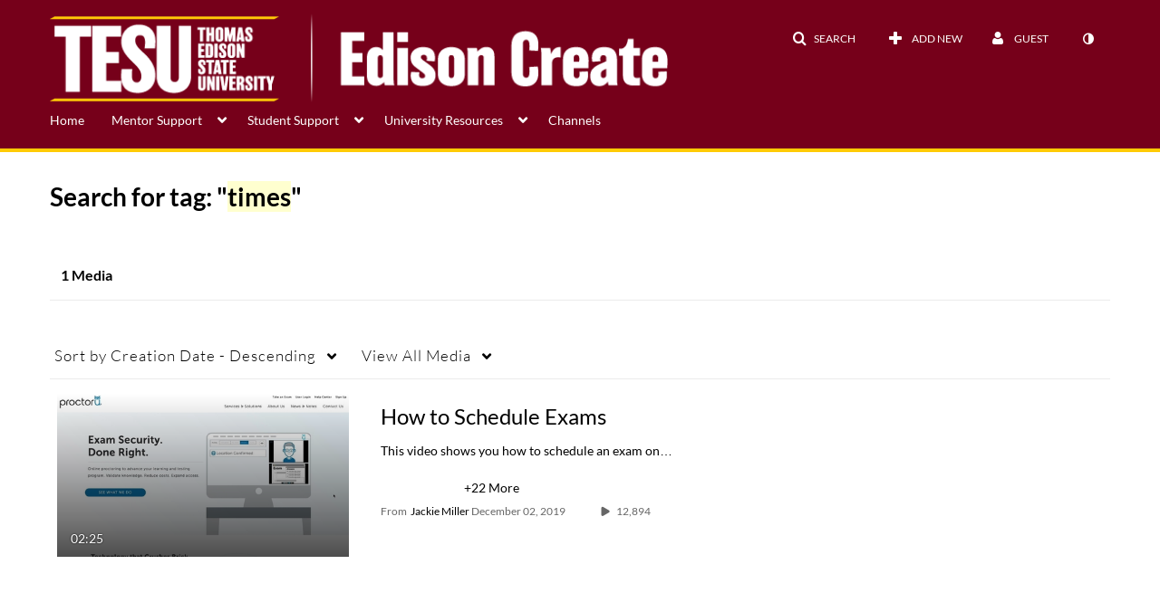

--- FILE ---
content_type: text/css;charset=UTF-8
request_url: https://cdnsecakmi.kaltura.com/p/1683381/sp/168338100/raw/entry_id/1_udr12muo/version/100001/direct_serve/1/upload-add.css
body_size: 353
content:
.data.first{
	display: none; 
}

html .thumb_user{
  display: none; important!
}

.searchForm__text {
  color: #000;
  border-color: #000; important!
}

#header.navbar.navbar-static-top .navbar-inner {
	  border-bottom: 8px solid #ffcb05;
    border-bottom-color: #ffcb05;
    border-bottom-style: solid;
    border-bottom-width: 4px; important!
}

--- FILE ---
content_type: text/plain;charset=UTF-8
request_url: https://create.tesu.edu/user/get-details?format=ajax&_=1769012090702
body_size: 545
content:
{"content":[{"target":"#userMobileMenuDisplayName, #userMenuDisplayName","action":"replace","content":"Guest"}],"script":"$(\"body\").trigger(\"userDetailsPopulated\");;document.querySelector(\"meta[name=xsrf-ajax-nonce]\").setAttribute(\"content\", \"[base64]\");;if (typeof KApps != \"undefined\" && typeof KApps.Accessibility != \"undefined\") {KApps.Accessibility.applySelectedMode();}"}

--- FILE ---
content_type: text/javascript;charset=UTF-8
request_url: https://assets.mediaspace.kaltura.com/5.169.7.1034/public/build0/consolidated/0e165d5e9df28b523bbdf3045d091131.js
body_size: 194898
content:
/* https://assets.mediaspace.kaltura.com/5.169.7.1034/public/build0/js/jquery-kms.min.js */;

/*! jQuery for kms
generated by https://jscompress.com/
| (c) jQuery Foundation | jquery.org/license */
!function(e,t){"object"==typeof module&&"object"==typeof module.exports?module.exports=e.document?t(e,!0):function(e){if(!e.document)throw new Error("jQuery requires a window with a document");return t(e)}:t(e)}("undefined"!=typeof window?window:this,function(C,e){function t(e,t){return t.toUpperCase()}var n=[],k=C.document,c=n.slice,g=n.concat,a=n.push,i=n.indexOf,r={},o=r.toString,h=r.hasOwnProperty,v={},s="0.0.0",E=function(e,t){return new E.fn.init(e,t)},u=/^[\s\uFEFF\xA0]+|[\s\uFEFF\xA0]+$/g,l=/^-ms-/,f=/-([\da-z])/gi;function p(e){var t=!!e&&"length"in e&&e.length,n=E.type(e);return"function"!==n&&!E.isWindow(e)&&("array"===n||0===t||"number"==typeof t&&0<t&&t-1 in e)}E.fn=E.prototype={jquery:s,constructor:E,selector:"",length:0,toArray:function(){return c.call(this)},get:function(e){return null!=e?e<0?this[e+this.length]:this[e]:c.call(this)},pushStack:function(e){var t=E.merge(this.constructor(),e);return t.prevObject=this,t.context=this.context,t},each:function(e){return E.each(this,e)},map:function(n){return this.pushStack(E.map(this,function(e,t){return n.call(e,t,e)}))},slice:function(){return this.pushStack(c.apply(this,arguments))},first:function(){return this.eq(0)},last:function(){return this.eq(-1)},eq:function(e){var t=this.length,n=+e+(e<0?t:0);return this.pushStack(0<=n&&n<t?[this[n]]:[])},end:function(){return this.prevObject||this.constructor()},push:a,sort:n.sort,splice:n.splice},E.extend=E.fn.extend=function(){var e,t,n,r,i,o,s=arguments[0]||{},a=1,u=arguments.length,l=!1;for("boolean"==typeof s&&(l=s,s=arguments[a]||{},a++),"object"==typeof s||E.isFunction(s)||(s={}),a===u&&(s=this,a--);a<u;a++)if(null!=(e=arguments[a]))for(t in e)n=s[t],r=e[t],"__proto__"!==t&&s!==r&&(l&&r&&(E.isPlainObject(r)||(i=E.isArray(r)))?(o=i?(i=!1,n&&E.isArray(n)?n:[]):n&&E.isPlainObject(n)?n:{},s[t]=E.extend(l,o,r)):void 0!==r&&(s[t]=r));return s},E.extend({expando:"jQuery"+(s+Math.random()).replace(/\D/g,""),isReady:!0,error:function(e){throw new Error(e)},noop:function(){},isFunction:function(e){return"function"===E.type(e)},isArray:Array.isArray,isWindow:function(e){return null!=e&&e===e.window},isNumeric:function(e){var t=e&&e.toString();return!E.isArray(e)&&0<=t-parseFloat(t)+1},isPlainObject:function(e){var t;if("object"!==E.type(e)||e.nodeType||E.isWindow(e))return!1;if(e.constructor&&!h.call(e,"constructor")&&!h.call(e.constructor.prototype||{},"isPrototypeOf"))return!1;for(t in e);return void 0===t||h.call(e,t)},isEmptyObject:function(e){var t;for(t in e)return!1;return!0},type:function(e){return null==e?e+"":"object"==typeof e||"function"==typeof e?r[o.call(e)]||"object":typeof e},globalEval:function(e){var t,n=eval;(e=E.trim(e))&&(1===e.indexOf("use strict")?((t=k.createElement("script")).text=e,k.head.appendChild(t).parentNode.removeChild(t)):n(e))},camelCase:function(e){return e.replace(l,"ms-").replace(f,t)},nodeName:function(e,t){return e.nodeName&&e.nodeName.toLowerCase()===t.toLowerCase()},each:function(e,t){var n,r=0;if(p(e))for(n=e.length;r<n&&!1!==t.call(e[r],r,e[r]);r++);else for(r in e)if(!1===t.call(e[r],r,e[r]))break;return e},trim:function(e){return null==e?"":(e+"").replace(u,"")},makeArray:function(e,t){var n=t||[];return null!=e&&(p(Object(e))?E.merge(n,"string"==typeof e?[e]:e):a.call(n,e)),n},inArray:function(e,t,n){return null==t?-1:i.call(t,e,n)},merge:function(e,t){for(var n=+t.length,r=0,i=e.length;r<n;r++)e[i++]=t[r];return e.length=i,e},grep:function(e,t,n){for(var r=[],i=0,o=e.length,s=!n;i<o;i++)!t(e[i],i)!=s&&r.push(e[i]);return r},map:function(e,t,n){var r,i,o=0,s=[];if(p(e))for(r=e.length;o<r;o++)null!=(i=t(e[o],o,n))&&s.push(i);else for(o in e)null!=(i=t(e[o],o,n))&&s.push(i);return g.apply([],s)},guid:1,proxy:function(e,t){var n,r,i;if("string"==typeof t&&(n=e[t],t=e,e=n),E.isFunction(e))return r=c.call(arguments,2),(i=function(){return e.apply(t||this,r.concat(c.call(arguments)))}).guid=e.guid=e.guid||E.guid++,i},now:Date.now,support:v}),"function"==typeof Symbol&&(E.fn[Symbol.iterator]=n[Symbol.iterator]),E.each("Boolean Number String Function Array Date RegExp Object Error Symbol".split(" "),function(e,t){r["[object "+t+"]"]=t.toLowerCase()});var d=function(n){function f(e,t,n){var r="0x"+t-65536;return r!=r||n?t:r<0?String.fromCharCode(65536+r):String.fromCharCode(r>>10|55296,1023&r|56320)}function i(){T()}var e,h,b,o,s,g,p,v,w,u,l,T,C,a,k,m,c,d,y,E="sizzle"+1*new Date,x=n.document,N=0,r=0,S=ie(),j=ie(),D=ie(),A=function(e,t){return e===t&&(l=!0),0},q={}.hasOwnProperty,t=[],L=t.pop,H=t.push,O=t.push,F=t.slice,P=function(e,t){for(var n=0,r=e.length;n<r;n++)if(e[n]===t)return n;return-1},R="checked|selected|async|autofocus|autoplay|controls|defer|disabled|hidden|ismap|loop|multiple|open|readonly|required|scoped",M="[\\x20\\t\\r\\n\\f]",I="(?:\\\\.|[\\w-]|[^\\x00-\\xa0])+",W="\\["+M+"*("+I+")(?:"+M+"*([*^$|!~]?=)"+M+"*(?:'((?:\\\\.|[^\\\\'])*)'|\"((?:\\\\.|[^\\\\\"])*)\"|("+I+"))|)"+M+"*\\]",$=":("+I+")(?:\\((('((?:\\\\.|[^\\\\'])*)'|\"((?:\\\\.|[^\\\\\"])*)\")|((?:\\\\.|[^\\\\()[\\]]|"+W+")*)|.*)\\)|)",B=new RegExp(M+"+","g"),_=new RegExp("^"+M+"+|((?:^|[^\\\\])(?:\\\\.)*)"+M+"+$","g"),X=new RegExp("^"+M+"*,"+M+"*"),z=new RegExp("^"+M+"*([>+~]|"+M+")"+M+"*"),U=new RegExp("="+M+"*([^\\]'\"]*?)"+M+"*\\]","g"),V=new RegExp($),Y=new RegExp("^"+I+"$"),G={ID:new RegExp("^#("+I+")"),CLASS:new RegExp("^\\.("+I+")"),TAG:new RegExp("^("+I+"|[*])"),ATTR:new RegExp("^"+W),PSEUDO:new RegExp("^"+$),CHILD:new RegExp("^:(only|first|last|nth|nth-last)-(child|of-type)(?:\\("+M+"*(even|odd|(([+-]|)(\\d*)n|)"+M+"*(?:([+-]|)"+M+"*(\\d+)|))"+M+"*\\)|)","i"),bool:new RegExp("^(?:"+R+")$","i"),needsContext:new RegExp("^"+M+"*[>+~]|:(even|odd|eq|gt|lt|nth|first|last)(?:\\("+M+"*((?:-\\d)?\\d*)"+M+"*\\)|)(?=[^-]|$)","i")},Q=/^(?:input|select|textarea|button)$/i,J=/^h\d$/i,K=/^[^{]+\{\s*\[native \w/,Z=/^(?:#([\w-]+)|(\w+)|\.([\w-]+))$/,ee=/[+~]/,te=/'|\\/g,ne=new RegExp("\\\\([\\da-f]{1,6}"+M+"?|("+M+")|.)","ig");try{O.apply(t=F.call(x.childNodes),x.childNodes),t[x.childNodes.length].nodeType}catch(e){O={apply:t.length?function(e,t){H.apply(e,F.call(t))}:function(e,t){for(var n=e.length,r=0;e[n++]=t[r++];);e.length=n-1}}}function re(e,t,n,r){var i,o,s,a,u,l,c,f,p=t&&t.ownerDocument,d=t?t.nodeType:9;if(n=n||[],"string"!=typeof e||!e||1!==d&&9!==d&&11!==d)return n;if(!r&&((t?t.ownerDocument||t:x)!==C&&T(t),t=t||C,k)){if(11!==d&&(l=Z.exec(e)))if(i=l[1]){if(9===d){if(!(s=t.getElementById(i)))return n;if(s.id===i)return n.push(s),n}else if(p&&(s=p.getElementById(i))&&y(t,s)&&s.id===i)return n.push(s),n}else{if(l[2])return O.apply(n,t.getElementsByTagName(e)),n;if((i=l[3])&&h.getElementsByClassName&&t.getElementsByClassName)return O.apply(n,t.getElementsByClassName(i)),n}if(h.qsa&&!D[e+" "]&&(!m||!m.test(e))){if(1!==d)p=t,f=e;else if("object"!==t.nodeName.toLowerCase()){for((a=t.getAttribute("id"))?a=a.replace(te,"\\$&"):t.setAttribute("id",a=E),o=(c=g(e)).length,u=Y.test(a)?"#"+a:"[id='"+a+"']";o--;)c[o]=u+" "+he(c[o]);f=c.join(","),p=ee.test(e)&&pe(t.parentNode)||t}if(f)try{return O.apply(n,p.querySelectorAll(f)),n}catch(e){}finally{a===E&&t.removeAttribute("id")}}}return v(e.replace(_,"$1"),t,n,r)}function ie(){var r=[];return function e(t,n){return r.push(t+" ")>b.cacheLength&&delete e[r.shift()],e[t+" "]=n}}function oe(e){return e[E]=!0,e}function se(e){var t=C.createElement("div");try{return!!e(t)}catch(e){return!1}finally{t.parentNode&&t.parentNode.removeChild(t),t=null}}function ae(e,t){for(var n=e.split("|"),r=n.length;r--;)b.attrHandle[n[r]]=t}function ue(e,t){var n=t&&e,r=n&&1===e.nodeType&&1===t.nodeType&&(~t.sourceIndex||1<<31)-(~e.sourceIndex||1<<31);if(r)return r;if(n)for(;n=n.nextSibling;)if(n===t)return-1;return e?1:-1}function le(t){return function(e){return"input"===e.nodeName.toLowerCase()&&e.type===t}}function ce(n){return function(e){var t=e.nodeName.toLowerCase();return("input"===t||"button"===t)&&e.type===n}}function fe(s){return oe(function(o){return o=+o,oe(function(e,t){for(var n,r=s([],e.length,o),i=r.length;i--;)e[n=r[i]]&&(e[n]=!(t[n]=e[n]))})})}function pe(e){return e&&void 0!==e.getElementsByTagName&&e}for(e in h=re.support={},s=re.isXML=function(e){var t=e&&(e.ownerDocument||e).documentElement;return!!t&&"HTML"!==t.nodeName},T=re.setDocument=function(e){var t,n,r=e?e.ownerDocument||e:x;return r!==C&&9===r.nodeType&&r.documentElement&&(a=(C=r).documentElement,k=!s(C),(n=C.defaultView)&&n.top!==n&&(n.addEventListener?n.addEventListener("unload",i,!1):n.attachEvent&&n.attachEvent("onunload",i)),h.attributes=se(function(e){return e.className="i",!e.getAttribute("className")}),h.getElementsByTagName=se(function(e){return e.appendChild(C.createComment("")),!e.getElementsByTagName("*").length}),h.getElementsByClassName=K.test(C.getElementsByClassName),h.getById=se(function(e){return a.appendChild(e).id=E,!C.getElementsByName||!C.getElementsByName(E).length}),h.getById?(b.find.ID=function(e,t){if(void 0!==t.getElementById&&k){var n=t.getElementById(e);return n?[n]:[]}},b.filter.ID=function(e){var t=e.replace(ne,f);return function(e){return e.getAttribute("id")===t}}):(delete b.find.ID,b.filter.ID=function(e){var n=e.replace(ne,f);return function(e){var t=void 0!==e.getAttributeNode&&e.getAttributeNode("id");return t&&t.value===n}}),b.find.TAG=h.getElementsByTagName?function(e,t){return void 0!==t.getElementsByTagName?t.getElementsByTagName(e):h.qsa?t.querySelectorAll(e):void 0}:function(e,t){var n,r=[],i=0,o=t.getElementsByTagName(e);if("*"!==e)return o;for(;n=o[i++];)1===n.nodeType&&r.push(n);return r},b.find.CLASS=h.getElementsByClassName&&function(e,t){if(void 0!==t.getElementsByClassName&&k)return t.getElementsByClassName(e)},c=[],m=[],(h.qsa=K.test(C.querySelectorAll))&&(se(function(e){a.appendChild(e).innerHTML="<a id='"+E+"'></a><select id='"+E+"-\r\\' msallowcapture=''><option selected=''></option></select>",e.querySelectorAll("[msallowcapture^='']").length&&m.push("[*^$]="+M+"*(?:''|\"\")"),e.querySelectorAll("[selected]").length||m.push("\\["+M+"*(?:value|"+R+")"),e.querySelectorAll("[id~="+E+"-]").length||m.push("~="),e.querySelectorAll(":checked").length||m.push(":checked"),e.querySelectorAll("a#"+E+"+*").length||m.push(".#.+[+~]")}),se(function(e){var t=C.createElement("input");t.setAttribute("type","hidden"),e.appendChild(t).setAttribute("name","D"),e.querySelectorAll("[name=d]").length&&m.push("name"+M+"*[*^$|!~]?="),e.querySelectorAll(":enabled").length||m.push(":enabled",":disabled"),e.querySelectorAll("*,:x"),m.push(",.*:")})),(h.matchesSelector=K.test(d=a.matches||a.webkitMatchesSelector||a.mozMatchesSelector||a.oMatchesSelector||a.msMatchesSelector))&&se(function(e){h.disconnectedMatch=d.call(e,"div"),d.call(e,"[s!='']:x"),c.push("!=",$)}),m=m.length&&new RegExp(m.join("|")),c=c.length&&new RegExp(c.join("|")),t=K.test(a.compareDocumentPosition),y=t||K.test(a.contains)?function(e,t){var n=9===e.nodeType?e.documentElement:e,r=t&&t.parentNode;return e===r||!(!r||1!==r.nodeType||!(n.contains?n.contains(r):e.compareDocumentPosition&&16&e.compareDocumentPosition(r)))}:function(e,t){if(t)for(;t=t.parentNode;)if(t===e)return!0;return!1},A=t?function(e,t){if(e===t)return l=!0,0;var n=!e.compareDocumentPosition-!t.compareDocumentPosition;return n||(1&(n=(e.ownerDocument||e)===(t.ownerDocument||t)?e.compareDocumentPosition(t):1)||!h.sortDetached&&t.compareDocumentPosition(e)===n?e===C||e.ownerDocument===x&&y(x,e)?-1:t===C||t.ownerDocument===x&&y(x,t)?1:u?P(u,e)-P(u,t):0:4&n?-1:1)}:function(e,t){if(e===t)return l=!0,0;var n,r=0,i=e.parentNode,o=t.parentNode,s=[e],a=[t];if(!i||!o)return e===C?-1:t===C?1:i?-1:o?1:u?P(u,e)-P(u,t):0;if(i===o)return ue(e,t);for(n=e;n=n.parentNode;)s.unshift(n);for(n=t;n=n.parentNode;)a.unshift(n);for(;s[r]===a[r];)r++;return r?ue(s[r],a[r]):s[r]===x?-1:a[r]===x?1:0}),C},re.matches=function(e,t){return re(e,null,null,t)},re.matchesSelector=function(e,t){if((e.ownerDocument||e)!==C&&T(e),t=t.replace(U,"='$1']"),h.matchesSelector&&k&&!D[t+" "]&&(!c||!c.test(t))&&(!m||!m.test(t)))try{var n=d.call(e,t);if(n||h.disconnectedMatch||e.document&&11!==e.document.nodeType)return n}catch(e){}return 0<re(t,C,null,[e]).length},re.contains=function(e,t){return(e.ownerDocument||e)!==C&&T(e),y(e,t)},re.attr=function(e,t){(e.ownerDocument||e)!==C&&T(e);var n=b.attrHandle[t.toLowerCase()],r=n&&q.call(b.attrHandle,t.toLowerCase())?n(e,t,!k):void 0;return void 0!==r?r:h.attributes||!k?e.getAttribute(t):(r=e.getAttributeNode(t))&&r.specified?r.value:null},re.error=function(e){throw new Error("Syntax error, unrecognized expression: "+e)},re.uniqueSort=function(e){var t,n=[],r=0,i=0;if(l=!h.detectDuplicates,u=!h.sortStable&&e.slice(0),e.sort(A),l){for(;t=e[i++];)t===e[i]&&(r=n.push(i));for(;r--;)e.splice(n[r],1)}return u=null,e},o=re.getText=function(e){var t,n="",r=0,i=e.nodeType;if(i){if(1===i||9===i||11===i){if("string"==typeof e.textContent)return e.textContent;for(e=e.firstChild;e;e=e.nextSibling)n+=o(e)}else if(3===i||4===i)return e.nodeValue}else for(;t=e[r++];)n+=o(t);return n},(b=re.selectors={cacheLength:50,createPseudo:oe,match:G,attrHandle:{},find:{},relative:{">":{dir:"parentNode",first:!0}," ":{dir:"parentNode"},"+":{dir:"previousSibling",first:!0},"~":{dir:"previousSibling"}},preFilter:{ATTR:function(e){return e[1]=e[1].replace(ne,f),e[3]=(e[3]||e[4]||e[5]||"").replace(ne,f),"~="===e[2]&&(e[3]=" "+e[3]+" "),e.slice(0,4)},CHILD:function(e){return e[1]=e[1].toLowerCase(),"nth"===e[1].slice(0,3)?(e[3]||re.error(e[0]),e[4]=+(e[4]?e[5]+(e[6]||1):2*("even"===e[3]||"odd"===e[3])),e[5]=+(e[7]+e[8]||"odd"===e[3])):e[3]&&re.error(e[0]),e},PSEUDO:function(e){var t,n=!e[6]&&e[2];return G.CHILD.test(e[0])?null:(e[3]?e[2]=e[4]||e[5]||"":n&&V.test(n)&&(t=g(n,!0))&&(t=n.indexOf(")",n.length-t)-n.length)&&(e[0]=e[0].slice(0,t),e[2]=n.slice(0,t)),e.slice(0,3))}},filter:{TAG:function(e){var t=e.replace(ne,f).toLowerCase();return"*"===e?function(){return!0}:function(e){return e.nodeName&&e.nodeName.toLowerCase()===t}},CLASS:function(e){var t=S[e+" "];return t||(t=new RegExp("(^|"+M+")"+e+"("+M+"|$)"))&&S(e,function(e){return t.test("string"==typeof e.className&&e.className||void 0!==e.getAttribute&&e.getAttribute("class")||"")})},ATTR:function(n,r,i){return function(e){var t=re.attr(e,n);return null==t?"!="===r:!r||(t+="","="===r?t===i:"!="===r?t!==i:"^="===r?i&&0===t.indexOf(i):"*="===r?i&&-1<t.indexOf(i):"$="===r?i&&t.slice(-i.length)===i:"~="===r?-1<(" "+t.replace(B," ")+" ").indexOf(i):"|="===r&&(t===i||t.slice(0,i.length+1)===i+"-"))}},CHILD:function(h,e,t,g,v){var m="nth"!==h.slice(0,3),y="last"!==h.slice(-4),x="of-type"===e;return 1===g&&0===v?function(e){return!!e.parentNode}:function(e,t,n){var r,i,o,s,a,u,l=m!=y?"nextSibling":"previousSibling",c=e.parentNode,f=x&&e.nodeName.toLowerCase(),p=!n&&!x,d=!1;if(c){if(m){for(;l;){for(s=e;s=s[l];)if(x?s.nodeName.toLowerCase()===f:1===s.nodeType)return!1;u=l="only"===h&&!u&&"nextSibling"}return!0}if(u=[y?c.firstChild:c.lastChild],y&&p){for(d=(a=(r=(i=(o=(s=c)[E]||(s[E]={}))[s.uniqueID]||(o[s.uniqueID]={}))[h]||[])[0]===N&&r[1])&&r[2],s=a&&c.childNodes[a];s=++a&&s&&s[l]||(d=a=0)||u.pop();)if(1===s.nodeType&&++d&&s===e){i[h]=[N,a,d];break}}else if(p&&(d=a=(r=(i=(o=(s=e)[E]||(s[E]={}))[s.uniqueID]||(o[s.uniqueID]={}))[h]||[])[0]===N&&r[1]),!1===d)for(;(s=++a&&s&&s[l]||(d=a=0)||u.pop())&&((x?s.nodeName.toLowerCase()!==f:1!==s.nodeType)||!++d||(p&&((i=(o=s[E]||(s[E]={}))[s.uniqueID]||(o[s.uniqueID]={}))[h]=[N,d]),s!==e)););return(d-=v)===g||d%g==0&&0<=d/g}}},PSEUDO:function(e,o){var t,s=b.pseudos[e]||b.setFilters[e.toLowerCase()]||re.error("unsupported pseudo: "+e);return s[E]?s(o):1<s.length?(t=[e,e,"",o],b.setFilters.hasOwnProperty(e.toLowerCase())?oe(function(e,t){for(var n,r=s(e,o),i=r.length;i--;)e[n=P(e,r[i])]=!(t[n]=r[i])}):function(e){return s(e,0,t)}):s}},pseudos:{not:oe(function(e){var r=[],i=[],a=p(e.replace(_,"$1"));return a[E]?oe(function(e,t,n,r){for(var i,o=a(e,null,r,[]),s=e.length;s--;)(i=o[s])&&(e[s]=!(t[s]=i))}):function(e,t,n){return r[0]=e,a(r,null,n,i),r[0]=null,!i.pop()}}),has:oe(function(t){return function(e){return 0<re(t,e).length}}),contains:oe(function(t){return t=t.replace(ne,f),function(e){return-1<(e.textContent||e.innerText||o(e)).indexOf(t)}}),lang:oe(function(n){return Y.test(n||"")||re.error("unsupported lang: "+n),n=n.replace(ne,f).toLowerCase(),function(e){var t;do{if(t=k?e.lang:e.getAttribute("xml:lang")||e.getAttribute("lang"))return(t=t.toLowerCase())===n||0===t.indexOf(n+"-")}while((e=e.parentNode)&&1===e.nodeType);return!1}}),target:function(e){var t=n.location&&n.location.hash;return t&&t.slice(1)===e.id},root:function(e){return e===a},focus:function(e){return e===C.activeElement&&(!C.hasFocus||C.hasFocus())&&!!(e.type||e.href||~e.tabIndex)},enabled:function(e){return!1===e.disabled},disabled:function(e){return!0===e.disabled},checked:function(e){var t=e.nodeName.toLowerCase();return"input"===t&&!!e.checked||"option"===t&&!!e.selected},selected:function(e){return e.parentNode&&e.parentNode.selectedIndex,!0===e.selected},empty:function(e){for(e=e.firstChild;e;e=e.nextSibling)if(e.nodeType<6)return!1;return!0},parent:function(e){return!b.pseudos.empty(e)},header:function(e){return J.test(e.nodeName)},input:function(e){return Q.test(e.nodeName)},button:function(e){var t=e.nodeName.toLowerCase();return"input"===t&&"button"===e.type||"button"===t},text:function(e){var t;return"input"===e.nodeName.toLowerCase()&&"text"===e.type&&(null==(t=e.getAttribute("type"))||"text"===t.toLowerCase())},first:fe(function(){return[0]}),last:fe(function(e,t){return[t-1]}),eq:fe(function(e,t,n){return[n<0?n+t:n]}),even:fe(function(e,t){for(var n=0;n<t;n+=2)e.push(n);return e}),odd:fe(function(e,t){for(var n=1;n<t;n+=2)e.push(n);return e}),lt:fe(function(e,t,n){for(var r=n<0?n+t:n;0<=--r;)e.push(r);return e}),gt:fe(function(e,t,n){for(var r=n<0?n+t:n;++r<t;)e.push(r);return e})}}).pseudos.nth=b.pseudos.eq,{radio:!0,checkbox:!0,file:!0,password:!0,image:!0})b.pseudos[e]=le(e);for(e in{submit:!0,reset:!0})b.pseudos[e]=ce(e);function de(){}function he(e){for(var t=0,n=e.length,r="";t<n;t++)r+=e[t].value;return r}function ge(a,e,t){var u=e.dir,l=t&&"parentNode"===u,c=r++;return e.first?function(e,t,n){for(;e=e[u];)if(1===e.nodeType||l)return a(e,t,n)}:function(e,t,n){var r,i,o,s=[N,c];if(n){for(;e=e[u];)if((1===e.nodeType||l)&&a(e,t,n))return!0}else for(;e=e[u];)if(1===e.nodeType||l){if((r=(i=(o=e[E]||(e[E]={}))[e.uniqueID]||(o[e.uniqueID]={}))[u])&&r[0]===N&&r[1]===c)return s[2]=r[2];if((i[u]=s)[2]=a(e,t,n))return!0}}}function ve(i){return 1<i.length?function(e,t,n){for(var r=i.length;r--;)if(!i[r](e,t,n))return!1;return!0}:i[0]}function me(e,t,n,r,i){for(var o,s=[],a=0,u=e.length,l=null!=t;a<u;a++)(o=e[a])&&(n&&!n(o,r,i)||(s.push(o),l&&t.push(a)));return s}function ye(d,h,g,v,m,e){return v&&!v[E]&&(v=ye(v)),m&&!m[E]&&(m=ye(m,e)),oe(function(e,t,n,r){var i,o,s,a=[],u=[],l=t.length,c=e||function(e,t,n){for(var r=0,i=t.length;r<i;r++)re(e,t[r],n);return n}(h||"*",n.nodeType?[n]:n,[]),f=!d||!e&&h?c:me(c,a,d,n,r),p=g?m||(e?d:l||v)?[]:t:f;if(g&&g(f,p,n,r),v)for(i=me(p,u),v(i,[],n,r),o=i.length;o--;)(s=i[o])&&(p[u[o]]=!(f[u[o]]=s));if(e){if(m||d){if(m){for(i=[],o=p.length;o--;)(s=p[o])&&i.push(f[o]=s);m(null,p=[],i,r)}for(o=p.length;o--;)(s=p[o])&&-1<(i=m?P(e,s):a[o])&&(e[i]=!(t[i]=s))}}else p=me(p===t?p.splice(l,p.length):p),m?m(null,t,p,r):O.apply(t,p)})}function xe(e){for(var i,t,n,r=e.length,o=b.relative[e[0].type],s=o||b.relative[" "],a=o?1:0,u=ge(function(e){return e===i},s,!0),l=ge(function(e){return-1<P(i,e)},s,!0),c=[function(e,t,n){var r=!o&&(n||t!==w)||((i=t).nodeType?u(e,t,n):l(e,t,n));return i=null,r}];a<r;a++)if(t=b.relative[e[a].type])c=[ge(ve(c),t)];else{if((t=b.filter[e[a].type].apply(null,e[a].matches))[E]){for(n=++a;n<r&&!b.relative[e[n].type];n++);return ye(1<a&&ve(c),1<a&&he(e.slice(0,a-1).concat({value:" "===e[a-2].type?"*":""})).replace(_,"$1"),t,a<n&&xe(e.slice(a,n)),n<r&&xe(e=e.slice(n)),n<r&&he(e))}c.push(t)}return ve(c)}function be(v,m){function e(e,t,n,r,i){var o,s,a,u=0,l="0",c=e&&[],f=[],p=w,d=e||x&&b.find.TAG("*",i),h=N+=null==p?1:Math.random()||.1,g=d.length;for(i&&(w=t===C||t||i);l!==g&&null!=(o=d[l]);l++){if(x&&o){for(s=0,t||o.ownerDocument===C||(T(o),n=!k);a=v[s++];)if(a(o,t||C,n)){r.push(o);break}i&&(N=h)}y&&((o=!a&&o)&&u--,e&&c.push(o))}if(u+=l,y&&l!==u){for(s=0;a=m[s++];)a(c,f,t,n);if(e){if(0<u)for(;l--;)c[l]||f[l]||(f[l]=L.call(r));f=me(f)}O.apply(r,f),i&&!e&&0<f.length&&1<u+m.length&&re.uniqueSort(r)}return i&&(N=h,w=p),c}var y=0<m.length,x=0<v.length;return y?oe(e):e}return de.prototype=b.filters=b.pseudos,b.setFilters=new de,g=re.tokenize=function(e,t){var n,r,i,o,s,a,u,l=j[e+" "];if(l)return t?0:l.slice(0);for(s=e,a=[],u=b.preFilter;s;){for(o in n&&!(r=X.exec(s))||(r&&(s=s.slice(r[0].length)||s),a.push(i=[])),n=!1,(r=z.exec(s))&&(n=r.shift(),i.push({value:n,type:r[0].replace(_," ")}),s=s.slice(n.length)),b.filter)!(r=G[o].exec(s))||u[o]&&!(r=u[o](r))||(n=r.shift(),i.push({value:n,type:o,matches:r}),s=s.slice(n.length));if(!n)break}return t?s.length:s?re.error(e):j(e,a).slice(0)},p=re.compile=function(e,t){var n,r=[],i=[],o=D[e+" "];if(!o){for(n=(t=t||g(e)).length;n--;)(o=xe(t[n]))[E]?r.push(o):i.push(o);(o=D(e,be(i,r))).selector=e}return o},v=re.select=function(e,t,n,r){var i,o,s,a,u,l="function"==typeof e&&e,c=!r&&g(e=l.selector||e);if(n=n||[],1===c.length){if(2<(o=c[0]=c[0].slice(0)).length&&"ID"===(s=o[0]).type&&h.getById&&9===t.nodeType&&k&&b.relative[o[1].type]){if(!(t=(b.find.ID(s.matches[0].replace(ne,f),t)||[])[0]))return n;l&&(t=t.parentNode),e=e.slice(o.shift().value.length)}for(i=G.needsContext.test(e)?0:o.length;i--&&(s=o[i],!b.relative[a=s.type]);)if((u=b.find[a])&&(r=u(s.matches[0].replace(ne,f),ee.test(o[0].type)&&pe(t.parentNode)||t))){if(o.splice(i,1),!(e=r.length&&he(o)))return O.apply(n,r),n;break}}return(l||p(e,c))(r,t,!k,n,!t||ee.test(e)&&pe(t.parentNode)||t),n},h.sortStable=E.split("").sort(A).join("")===E,h.detectDuplicates=!!l,T(),h.sortDetached=se(function(e){return 1&e.compareDocumentPosition(C.createElement("div"))}),se(function(e){return e.innerHTML="<a href='#'></a>","#"===e.firstChild.getAttribute("href")})||ae("type|href|height|width",function(e,t,n){if(!n)return e.getAttribute(t,"type"===t.toLowerCase()?1:2)}),h.attributes&&se(function(e){return e.innerHTML="<input/>",e.firstChild.setAttribute("value",""),""===e.firstChild.getAttribute("value")})||ae("value",function(e,t,n){if(!n&&"input"===e.nodeName.toLowerCase())return e.defaultValue}),se(function(e){return null==e.getAttribute("disabled")})||ae(R,function(e,t,n){var r;if(!n)return!0===e[t]?t.toLowerCase():(r=e.getAttributeNode(t))&&r.specified?r.value:null}),re}(C);E.find=d,E.expr=d.selectors,E.expr[":"]=E.expr.pseudos,E.uniqueSort=E.unique=d.uniqueSort,E.text=d.getText,E.isXMLDoc=d.isXML,E.contains=d.contains;function m(e,t,n){for(var r=[],i=void 0!==n;(e=e[t])&&9!==e.nodeType;)if(1===e.nodeType){if(i&&E(e).is(n))break;r.push(e)}return r}function y(e,t){for(var n=[];e;e=e.nextSibling)1===e.nodeType&&e!==t&&n.push(e);return n}var x=E.expr.match.needsContext,b=/^<([\w-]+)\s*\/?>(?:<\/\1>|)$/,w=/^.[^:#\[\.,]*$/;function T(e,n,r){if(E.isFunction(n))return E.grep(e,function(e,t){return!!n.call(e,t,e)!==r});if(n.nodeType)return E.grep(e,function(e){return e===n!==r});if("string"==typeof n){if(w.test(n))return E.filter(n,e,r);n=E.filter(n,e)}return E.grep(e,function(e){return-1<i.call(n,e)!==r})}E.filter=function(e,t,n){var r=t[0];return n&&(e=":not("+e+")"),1===t.length&&1===r.nodeType?E.find.matchesSelector(r,e)?[r]:[]:E.find.matches(e,E.grep(t,function(e){return 1===e.nodeType}))},E.fn.extend({find:function(e){var t,n=this.length,r=[],i=this;if("string"!=typeof e)return this.pushStack(E(e).filter(function(){for(t=0;t<n;t++)if(E.contains(i[t],this))return!0}));for(t=0;t<n;t++)E.find(e,i[t],r);return(r=this.pushStack(1<n?E.unique(r):r)).selector=this.selector?this.selector+" "+e:e,r},filter:function(e){return this.pushStack(T(this,e||[],!1))},not:function(e){return this.pushStack(T(this,e||[],!0))},is:function(e){return!!T(this,"string"==typeof e&&x.test(e)?E(e):e||[],!1).length}});var N,S=/^(?:\s*(<[\w\W]+>)[^>]*|#([\w-]*))$/;(E.fn.init=function(e,t,n){var r,i;if(!e)return this;if(n=n||N,"string"!=typeof e)return e.nodeType?(this.context=this[0]=e,this.length=1,this):E.isFunction(e)?void 0!==n.ready?n.ready(e):e(E):(void 0!==e.selector&&(this.selector=e.selector,this.context=e.context),E.makeArray(e,this));if(!(r="<"===e[0]&&">"===e[e.length-1]&&3<=e.length?[null,e,null]:S.exec(e))||!r[1]&&t)return!t||t.jquery?(t||n).find(e):this.constructor(t).find(e);if(r[1]){if(t=t instanceof E?t[0]:t,E.merge(this,E.parseHTML(r[1],t&&t.nodeType?t.ownerDocument||t:k,!0)),b.test(r[1])&&E.isPlainObject(t))for(r in t)E.isFunction(this[r])?this[r](t[r]):this.attr(r,t[r]);return this}return(i=k.getElementById(r[2]))&&i.parentNode&&(this.length=1,this[0]=i),this.context=k,this.selector=e,this}).prototype=E.fn,N=E(k);var j=/^(?:parents|prev(?:Until|All))/,D={children:!0,contents:!0,next:!0,prev:!0};function A(e,t){for(;(e=e[t])&&1!==e.nodeType;);return e}E.fn.extend({has:function(e){var t=E(e,this),n=t.length;return this.filter(function(){for(var e=0;e<n;e++)if(E.contains(this,t[e]))return!0})},closest:function(e,t){for(var n,r=0,i=this.length,o=[],s=x.test(e)||"string"!=typeof e?E(e,t||this.context):0;r<i;r++)for(n=this[r];n&&n!==t;n=n.parentNode)if(n.nodeType<11&&(s?-1<s.index(n):1===n.nodeType&&E.find.matchesSelector(n,e))){o.push(n);break}return this.pushStack(1<o.length?E.uniqueSort(o):o)},index:function(e){return e?"string"==typeof e?i.call(E(e),this[0]):i.call(this,e.jquery?e[0]:e):this[0]&&this[0].parentNode?this.first().prevAll().length:-1},add:function(e,t){return this.pushStack(E.uniqueSort(E.merge(this.get(),E(e,t))))},addBack:function(e){return this.add(null==e?this.prevObject:this.prevObject.filter(e))}}),E.each({parent:function(e){var t=e.parentNode;return t&&11!==t.nodeType?t:null},parents:function(e){return m(e,"parentNode")},parentsUntil:function(e,t,n){return m(e,"parentNode",n)},next:function(e){return A(e,"nextSibling")},prev:function(e){return A(e,"previousSibling")},nextAll:function(e){return m(e,"nextSibling")},prevAll:function(e){return m(e,"previousSibling")},nextUntil:function(e,t,n){return m(e,"nextSibling",n)},prevUntil:function(e,t,n){return m(e,"previousSibling",n)},siblings:function(e){return y((e.parentNode||{}).firstChild,e)},children:function(e){return y(e.firstChild)},contents:function(e){return e.contentDocument||E.merge([],e.childNodes)}},function(r,i){E.fn[r]=function(e,t){var n=E.map(this,i,e);return"Until"!==r.slice(-5)&&(t=e),t&&"string"==typeof t&&(n=E.filter(t,n)),1<this.length&&(D[r]||E.uniqueSort(n),j.test(r)&&n.reverse()),this.pushStack(n)}});var q,L=/\S+/g;function H(){k.removeEventListener("DOMContentLoaded",H),C.removeEventListener("load",H),E.ready()}E.Callbacks=function(r){var e,n;r="string"==typeof r?(e=r,n={},E.each(e.match(L)||[],function(e,t){n[t]=!0}),n):E.extend({},r);function i(){for(a=r.once,s=o=!0;l.length;c=-1)for(t=l.shift();++c<u.length;)!1===u[c].apply(t[0],t[1])&&r.stopOnFalse&&(c=u.length,t=!1);r.memory||(t=!1),o=!1,a&&(u=t?[]:"")}var o,t,s,a,u=[],l=[],c=-1,f={add:function(){return u&&(t&&!o&&(c=u.length-1,l.push(t)),function n(e){E.each(e,function(e,t){E.isFunction(t)?r.unique&&f.has(t)||u.push(t):t&&t.length&&"string"!==E.type(t)&&n(t)})}(arguments),t&&!o&&i()),this},remove:function(){return E.each(arguments,function(e,t){for(var n;-1<(n=E.inArray(t,u,n));)u.splice(n,1),n<=c&&c--}),this},has:function(e){return e?-1<E.inArray(e,u):0<u.length},empty:function(){return u=u&&[],this},disable:function(){return a=l=[],u=t="",this},disabled:function(){return!u},lock:function(){return a=l=[],t||(u=t=""),this},locked:function(){return!!a},fireWith:function(e,t){return a||(t=[e,(t=t||[]).slice?t.slice():t],l.push(t),o||i()),this},fire:function(){return f.fireWith(this,arguments),this},fired:function(){return!!s}};return f},E.extend({Deferred:function(e){var o=[["resolve","done",E.Callbacks("once memory"),"resolved"],["reject","fail",E.Callbacks("once memory"),"rejected"],["notify","progress",E.Callbacks("memory")]],i="pending",s={state:function(){return i},always:function(){return a.done(arguments).fail(arguments),this},then:function(){var i=arguments;return E.Deferred(function(r){E.each(o,function(e,t){var n=E.isFunction(i[e])&&i[e];a[t[1]](function(){var e=n&&n.apply(this,arguments);e&&E.isFunction(e.promise)?e.promise().progress(r.notify).done(r.resolve).fail(r.reject):r[t[0]+"With"](this===s?r.promise():this,n?[e]:arguments)})}),i=null}).promise()},promise:function(e){return null!=e?E.extend(e,s):s}},a={};return s.pipe=s.then,E.each(o,function(e,t){var n=t[2],r=t[3];s[t[1]]=n.add,r&&n.add(function(){i=r},o[1^e][2].disable,o[2][2].lock),a[t[0]]=function(){return a[t[0]+"With"](this===a?s:this,arguments),this},a[t[0]+"With"]=n.fireWith}),s.promise(a),e&&e.call(a,a),a},when:function(e){function t(t,n,r){return function(e){n[t]=this,r[t]=1<arguments.length?c.call(arguments):e,r===i?l.notifyWith(n,r):--u||l.resolveWith(n,r)}}var i,n,r,o=0,s=c.call(arguments),a=s.length,u=1!==a||e&&E.isFunction(e.promise)?a:0,l=1===u?e:E.Deferred();if(1<a)for(i=new Array(a),n=new Array(a),r=new Array(a);o<a;o++)s[o]&&E.isFunction(s[o].promise)?s[o].promise().progress(t(o,n,i)).done(t(o,r,s)).fail(l.reject):--u;return u||l.resolveWith(r,s),l.promise()}}),E.fn.ready=function(e){return E.ready.promise().done(e),this},E.extend({isReady:!1,readyWait:1,holdReady:function(e){e?E.readyWait++:E.ready(!0)},ready:function(e){(!0===e?--E.readyWait:E.isReady)||(E.isReady=!0)!==e&&0<--E.readyWait||(q.resolveWith(k,[E]),E.fn.triggerHandler&&(E(k).triggerHandler("ready"),E(k).off("ready")))}}),E.ready.promise=function(e){return q||(q=E.Deferred(),"complete"===k.readyState||"loading"!==k.readyState&&!k.documentElement.doScroll?C.setTimeout(E.ready):(k.addEventListener("DOMContentLoaded",H),C.addEventListener("load",H))),q.promise(e)},E.ready.promise();function O(e){return 1===e.nodeType||9===e.nodeType||!+e.nodeType}var F=function(e,t,n,r,i,o,s){var a=0,u=e.length,l=null==n;if("object"===E.type(n))for(a in i=!0,n)F(e,t,a,n[a],!0,o,s);else if(void 0!==r&&(i=!0,E.isFunction(r)||(s=!0),l&&(t=s?(t.call(e,r),null):(l=t,function(e,t,n){return l.call(E(e),n)})),t))for(;a<u;a++)t(e[a],n,s?r:r.call(e[a],a,t(e[a],n)));return i?e:l?t.call(e):u?t(e[0],n):o};function P(){this.expando=E.expando+P.uid++}P.uid=1,P.prototype={register:function(e,t){var n=t||{};return e.nodeType?e[this.expando]=n:Object.defineProperty(e,this.expando,{value:n,writable:!0,configurable:!0}),e[this.expando]},cache:function(e){if(!O(e))return{};var t=e[this.expando];return t||(t={},O(e)&&(e.nodeType?e[this.expando]=t:Object.defineProperty(e,this.expando,{value:t,configurable:!0}))),t},set:function(e,t,n){var r,i=this.cache(e);if("string"==typeof t)i[t]=n;else for(r in t)i[r]=t[r];return i},get:function(e,t){return void 0===t?this.cache(e):e[this.expando]&&e[this.expando][t]},access:function(e,t,n){var r;return void 0===t||t&&"string"==typeof t&&void 0===n?void 0!==(r=this.get(e,t))?r:this.get(e,E.camelCase(t)):(this.set(e,t,n),void 0!==n?n:t)},remove:function(e,t){var n,r,i,o=e[this.expando];if(void 0!==o){if(void 0===t)this.register(e);else{n=(r=E.isArray(t)?t.concat(t.map(E.camelCase)):(i=E.camelCase(t),t in o?[t,i]:(r=i)in o?[r]:r.match(L)||[])).length;for(;n--;)delete o[r[n]]}void 0!==t&&!E.isEmptyObject(o)||(e.nodeType?e[this.expando]=void 0:delete e[this.expando])}},hasData:function(e){var t=e[this.expando];return void 0!==t&&!E.isEmptyObject(t)}};var R=new P,M=new P,I=/^(?:\{[\w\W]*\}|\[[\w\W]*\])$/,W=/[A-Z]/g;function $(e,t,n){var r;if(void 0===n&&1===e.nodeType)if(r="data-"+t.replace(W,"-$&").toLowerCase(),"string"==typeof(n=e.getAttribute(r))){try{n="true"===n||"false"!==n&&("null"===n?null:+n+""===n?+n:I.test(n)?E.parseJSON(n):n)}catch(e){}M.set(e,t,n)}else n=void 0;return n}E.extend({hasData:function(e){return M.hasData(e)||R.hasData(e)},data:function(e,t,n){return M.access(e,t,n)},removeData:function(e,t){M.remove(e,t)},_data:function(e,t,n){return R.access(e,t,n)},_removeData:function(e,t){R.remove(e,t)}}),E.fn.extend({data:function(r,e){var t,n,i,o=this[0],s=o&&o.attributes;if(void 0!==r)return"object"==typeof r?this.each(function(){M.set(this,r)}):F(this,function(t){var e,n;if(o&&void 0===t)return void 0!==(e=M.get(o,r)||M.get(o,r.replace(W,"-$&").toLowerCase()))?e:(n=E.camelCase(r),void 0!==(e=M.get(o,n))?e:void 0!==(e=$(o,n,void 0))?e:void 0);n=E.camelCase(r),this.each(function(){var e=M.get(this,n);M.set(this,n,t),-1<r.indexOf("-")&&void 0!==e&&M.set(this,r,t)})},null,e,1<arguments.length,null,!0);if(this.length&&(i=M.get(o),1===o.nodeType&&!R.get(o,"hasDataAttrs"))){for(t=s.length;t--;)s[t]&&0===(n=s[t].name).indexOf("data-")&&(n=E.camelCase(n.slice(5)),$(o,n,i[n]));R.set(o,"hasDataAttrs",!0)}return i},removeData:function(e){return this.each(function(){M.remove(this,e)})}}),E.extend({queue:function(e,t,n){var r;if(e)return t=(t||"fx")+"queue",r=R.get(e,t),n&&(!r||E.isArray(n)?r=R.access(e,t,E.makeArray(n)):r.push(n)),r||[]},dequeue:function(e,t){t=t||"fx";var n=E.queue(e,t),r=n.length,i=n.shift(),o=E._queueHooks(e,t);"inprogress"===i&&(i=n.shift(),r--),i&&("fx"===t&&n.unshift("inprogress"),delete o.stop,i.call(e,function(){E.dequeue(e,t)},o)),!r&&o&&o.empty.fire()},_queueHooks:function(e,t){var n=t+"queueHooks";return R.get(e,n)||R.access(e,n,{empty:E.Callbacks("once memory").add(function(){R.remove(e,[t+"queue",n])})})}}),E.fn.extend({queue:function(t,n){var e=2;return"string"!=typeof t&&(n=t,t="fx",e--),arguments.length<e?E.queue(this[0],t):void 0===n?this:this.each(function(){var e=E.queue(this,t,n);E._queueHooks(this,t),"fx"===t&&"inprogress"!==e[0]&&E.dequeue(this,t)})},dequeue:function(e){return this.each(function(){E.dequeue(this,e)})},clearQueue:function(e){return this.queue(e||"fx",[])},promise:function(e,t){function n(){--i||o.resolveWith(s,[s])}var r,i=1,o=E.Deferred(),s=this,a=this.length;for("string"!=typeof e&&(t=e,e=void 0),e=e||"fx";a--;)(r=R.get(s[a],e+"queueHooks"))&&r.empty&&(i++,r.empty.add(n));return n(),o.promise(t)}});function B(e,t){return e=t||e,"none"===E.css(e,"display")||!E.contains(e.ownerDocument,e)}var _=/[+-]?(?:\d*\.|)\d+(?:[eE][+-]?\d+|)/.source,X=new RegExp("^(?:([+-])=|)("+_+")([a-z%]*)$","i"),z=["Top","Right","Bottom","Left"];function U(e,t,n,r){var i,o=1,s=20,a=r?function(){return r.cur()}:function(){return E.css(e,t,"")},u=a(),l=n&&n[3]||(E.cssNumber[t]?"":"px"),c=(E.cssNumber[t]||"px"!==l&&+u)&&X.exec(E.css(e,t));if(c&&c[3]!==l)for(l=l||c[3],n=n||[],c=+u||1;c/=o=o||".5",E.style(e,t,c+l),o!==(o=a()/u)&&1!==o&&--s;);return n&&(c=+c||+u||0,i=n[1]?c+(n[1]+1)*n[2]:+n[2],r&&(r.unit=l,r.start=c,r.end=i)),i}var V=/^(?:checkbox|radio)$/i,Y=/<([\w:-]+)/,G=/^$|\/(?:java|ecma)script/i,Q={option:[1,"<select multiple='multiple'>","</select>"],thead:[1,"<table>","</table>"],col:[2,"<table><colgroup>","</colgroup></table>"],tr:[2,"<table><tbody>","</tbody></table>"],td:[3,"<table><tbody><tr>","</tr></tbody></table>"],_default:[0,"",""]};function J(e,t){var n=void 0!==e.getElementsByTagName?e.getElementsByTagName(t||"*"):void 0!==e.querySelectorAll?e.querySelectorAll(t||"*"):[];return void 0===t||t&&E.nodeName(e,t)?E.merge([e],n):n}function K(e,t){for(var n=0,r=e.length;n<r;n++)R.set(e[n],"globalEval",!t||R.get(t[n],"globalEval"))}Q.optgroup=Q.option,Q.tbody=Q.tfoot=Q.colgroup=Q.caption=Q.thead,Q.th=Q.td;var Z,ee,te=/<|&#?\w+;/;function ne(e,t,n,r,i){for(var o,s,a,u,l,c,f=t.createDocumentFragment(),p=[],d=0,h=e.length;d<h;d++)if((o=e[d])||0===o)if("object"===E.type(o))E.merge(p,o.nodeType?[o]:o);else if(te.test(o)){for(s=s||f.appendChild(t.createElement("div")),a=(Y.exec(o)||["",""])[1].toLowerCase(),u=Q[a]||Q._default,s.innerHTML=u[1]+E.htmlPrefilter(o)+u[2],c=u[0];c--;)s=s.lastChild;E.merge(p,s.childNodes),(s=f.firstChild).textContent=""}else p.push(t.createTextNode(o));for(f.textContent="",d=0;o=p[d++];)if(r&&-1<E.inArray(o,r))i&&i.push(o);else if(l=E.contains(o.ownerDocument,o),s=J(f.appendChild(o),"script"),l&&K(s),n)for(c=0;o=s[c++];)G.test(o.type||"")&&n.push(o);return f}Z=k.createDocumentFragment().appendChild(k.createElement("div")),(ee=k.createElement("input")).setAttribute("type","radio"),ee.setAttribute("checked","checked"),ee.setAttribute("name","t"),Z.appendChild(ee),v.checkClone=Z.cloneNode(!0).cloneNode(!0).lastChild.checked,Z.innerHTML="<textarea>x</textarea>",v.noCloneChecked=!!Z.cloneNode(!0).lastChild.defaultValue;var re=/^key/,ie=/^(?:mouse|pointer|contextmenu|drag|drop)|click/,oe=/^([^.]*)(?:\.(.+)|)/;function se(){return!0}function ae(){return!1}function ue(){try{return k.activeElement}catch(e){}}function le(e,t,n,r,i,o){var s,a;if("object"==typeof t){for(a in"string"!=typeof n&&(r=r||n,n=void 0),t)le(e,a,n,r,t[a],o);return e}if(null==r&&null==i?(i=n,r=n=void 0):null==i&&("string"==typeof n?(i=r,r=void 0):(i=r,r=n,n=void 0)),!1===i)i=ae;else if(!i)return e;return 1===o&&(s=i,(i=function(e){return E().off(e),s.apply(this,arguments)}).guid=s.guid||(s.guid=E.guid++)),e.each(function(){E.event.add(this,t,i,r,n)})}E.event={global:{},add:function(t,e,n,r,i){var o,s,a,u,l,c,f,p,d,h,g,v=R.get(t);if(v)for(n.handler&&(n=(o=n).handler,i=o.selector),n.guid||(n.guid=E.guid++),(u=v.events)||(u=v.events={}),(s=v.handle)||(s=v.handle=function(e){return void 0!==E&&E.event.triggered!==e.type?E.event.dispatch.apply(t,arguments):void 0}),l=(e=(e||"").match(L)||[""]).length;l--;)d=g=(a=oe.exec(e[l])||[])[1],h=(a[2]||"").split(".").sort(),d&&(f=E.event.special[d]||{},d=(i?f.delegateType:f.bindType)||d,f=E.event.special[d]||{},c=E.extend({type:d,origType:g,data:r,handler:n,guid:n.guid,selector:i,needsContext:i&&E.expr.match.needsContext.test(i),namespace:h.join(".")},o),(p=u[d])||((p=u[d]=[]).delegateCount=0,f.setup&&!1!==f.setup.call(t,r,h,s)||t.addEventListener&&t.addEventListener(d,s)),f.add&&(f.add.call(t,c),c.handler.guid||(c.handler.guid=n.guid)),i?p.splice(p.delegateCount++,0,c):p.push(c),E.event.global[d]=!0)},remove:function(e,t,n,r,i){var o,s,a,u,l,c,f,p,d,h,g,v=R.hasData(e)&&R.get(e);if(v&&(u=v.events)){for(l=(t=(t||"").match(L)||[""]).length;l--;)if(d=g=(a=oe.exec(t[l])||[])[1],h=(a[2]||"").split(".").sort(),d){for(f=E.event.special[d]||{},p=u[d=(r?f.delegateType:f.bindType)||d]||[],a=a[2]&&new RegExp("(^|\\.)"+h.join("\\.(?:.*\\.|)")+"(\\.|$)"),s=o=p.length;o--;)c=p[o],!i&&g!==c.origType||n&&n.guid!==c.guid||a&&!a.test(c.namespace)||r&&r!==c.selector&&("**"!==r||!c.selector)||(p.splice(o,1),c.selector&&p.delegateCount--,f.remove&&f.remove.call(e,c));s&&!p.length&&(f.teardown&&!1!==f.teardown.call(e,h,v.handle)||E.removeEvent(e,d,v.handle),delete u[d])}else for(d in u)E.event.remove(e,d+t[l],n,r,!0);E.isEmptyObject(u)&&R.remove(e,"handle events")}},dispatch:function(e){e=E.event.fix(e);var t,n,r,i,o,s,a=c.call(arguments),u=(R.get(this,"events")||{})[e.type]||[],l=E.event.special[e.type]||{};if((a[0]=e).delegateTarget=this,!l.preDispatch||!1!==l.preDispatch.call(this,e)){for(s=E.event.handlers.call(this,e,u),t=0;(i=s[t++])&&!e.isPropagationStopped();)for(e.currentTarget=i.elem,n=0;(o=i.handlers[n++])&&!e.isImmediatePropagationStopped();)e.rnamespace&&!e.rnamespace.test(o.namespace)||(e.handleObj=o,e.data=o.data,void 0!==(r=((E.event.special[o.origType]||{}).handle||o.handler).apply(i.elem,a))&&!1===(e.result=r)&&(e.preventDefault(),e.stopPropagation()));return l.postDispatch&&l.postDispatch.call(this,e),e.result}},handlers:function(e,t){var n,r,i,o,s=[],a=t.delegateCount,u=e.target;if(a&&u.nodeType&&("click"!==e.type||isNaN(e.button)||e.button<1))for(;u!==this;u=u.parentNode||this)if(1===u.nodeType&&(!0!==u.disabled||"click"!==e.type)){for(r=[],n=0;n<a;n++)void 0===r[i=(o=t[n]).selector+" "]&&(r[i]=o.needsContext?-1<E(i,this).index(u):E.find(i,this,null,[u]).length),r[i]&&r.push(o);r.length&&s.push({elem:u,handlers:r})}return a<t.length&&s.push({elem:this,handlers:t.slice(a)}),s},props:"altKey bubbles cancelable ctrlKey currentTarget detail eventPhase metaKey relatedTarget shiftKey target timeStamp view which".split(" "),fixHooks:{},keyHooks:{props:"char charCode key keyCode".split(" "),filter:function(e,t){return null==e.which&&(e.which=null!=t.charCode?t.charCode:t.keyCode),e}},mouseHooks:{props:"button buttons clientX clientY offsetX offsetY pageX pageY screenX screenY toElement".split(" "),filter:function(e,t){var n,r,i,o=t.button;return null==e.pageX&&null!=t.clientX&&(r=(n=e.target.ownerDocument||k).documentElement,i=n.body,e.pageX=t.clientX+(r&&r.scrollLeft||i&&i.scrollLeft||0)-(r&&r.clientLeft||i&&i.clientLeft||0),e.pageY=t.clientY+(r&&r.scrollTop||i&&i.scrollTop||0)-(r&&r.clientTop||i&&i.clientTop||0)),e.which||void 0===o||(e.which=1&o?1:2&o?3:4&o?2:0),e}},fix:function(e){if(e[E.expando])return e;var t,n,r,i=e.type,o=e,s=this.fixHooks[i];for(s||(this.fixHooks[i]=s=ie.test(i)?this.mouseHooks:re.test(i)?this.keyHooks:{}),r=s.props?this.props.concat(s.props):this.props,e=new E.Event(o),t=r.length;t--;)e[n=r[t]]=o[n];return e.target||(e.target=k),3===e.target.nodeType&&(e.target=e.target.parentNode),s.filter?s.filter(e,o):e},special:{load:{noBubble:!0},focus:{trigger:function(){if(this!==ue()&&this.focus)return this.focus(),!1},delegateType:"focusin"},blur:{trigger:function(){if(this===ue()&&this.blur)return this.blur(),!1},delegateType:"focusout"},click:{trigger:function(){if("checkbox"===this.type&&this.click&&E.nodeName(this,"input"))return this.click(),!1},_default:function(e){return E.nodeName(e.target,"a")}},beforeunload:{postDispatch:function(e){void 0!==e.result&&e.originalEvent&&(e.originalEvent.returnValue=e.result)}}}},E.removeEvent=function(e,t,n){e.removeEventListener&&e.removeEventListener(t,n)},E.Event=function(e,t){if(!(this instanceof E.Event))return new E.Event(e,t);e&&e.type?(this.originalEvent=e,this.type=e.type,this.isDefaultPrevented=e.defaultPrevented||void 0===e.defaultPrevented&&!1===e.returnValue?se:ae):this.type=e,t&&E.extend(this,t),this.timeStamp=e&&e.timeStamp||E.now(),this[E.expando]=!0},E.Event.prototype={constructor:E.Event,isDefaultPrevented:ae,isPropagationStopped:ae,isImmediatePropagationStopped:ae,isSimulated:!1,preventDefault:function(){var e=this.originalEvent;this.isDefaultPrevented=se,e&&!this.isSimulated&&e.preventDefault()},stopPropagation:function(){var e=this.originalEvent;this.isPropagationStopped=se,e&&!this.isSimulated&&e.stopPropagation()},stopImmediatePropagation:function(){var e=this.originalEvent;this.isImmediatePropagationStopped=se,e&&!this.isSimulated&&e.stopImmediatePropagation(),this.stopPropagation()}},E.each({mouseenter:"mouseover",mouseleave:"mouseout",pointerenter:"pointerover",pointerleave:"pointerout"},function(e,i){E.event.special[e]={delegateType:i,bindType:i,handle:function(e){var t,n=e.relatedTarget,r=e.handleObj;return n&&(n===this||E.contains(this,n))||(e.type=r.origType,t=r.handler.apply(this,arguments),e.type=i),t}}}),E.fn.extend({on:function(e,t,n,r){return le(this,e,t,n,r)},one:function(e,t,n,r){return le(this,e,t,n,r,1)},off:function(e,t,n){var r,i;if(e&&e.preventDefault&&e.handleObj)return r=e.handleObj,E(e.delegateTarget).off(r.namespace?r.origType+"."+r.namespace:r.origType,r.selector,r.handler),this;if("object"!=typeof e)return!1!==t&&"function"!=typeof t||(n=t,t=void 0),!1===n&&(n=ae),this.each(function(){E.event.remove(this,e,n,t)});for(i in e)this.off(i,t,e[i]);return this}});var ce=/<(?!area|br|col|embed|hr|img|input|link|meta|param)(([\w:-]+)[^>]*)\/>/gi,fe=/<script|<style|<link/i,pe=/checked\s*(?:[^=]|=\s*.checked.)/i,de=/^true\/(.*)/,he=/^\s*<!(?:\[CDATA\[|--)|(?:\]\]|--)>\s*$/g;function ge(e,t){return E.nodeName(e,"table")&&E.nodeName(11!==t.nodeType?t:t.firstChild,"tr")?e.getElementsByTagName("tbody")[0]||e.appendChild(e.ownerDocument.createElement("tbody")):e}function ve(e){return e.type=(null!==e.getAttribute("type"))+"/"+e.type,e}function me(e){var t=de.exec(e.type);return t?e.type=t[1]:e.removeAttribute("type"),e}function ye(e,t){var n,r,i,o,s,a,u,l;if(1===t.nodeType){if(R.hasData(e)&&(o=R.access(e),s=R.set(t,o),l=o.events))for(i in delete s.handle,s.events={},l)for(n=0,r=l[i].length;n<r;n++)E.event.add(t,i,l[i][n]);M.hasData(e)&&(a=M.access(e),u=E.extend({},a),M.set(t,u))}}function xe(n,r,i,o){r=g.apply([],r);var e,t,s,a,u,l,c=0,f=n.length,p=f-1,d=r[0],h=E.isFunction(d);if(h||1<f&&"string"==typeof d&&!v.checkClone&&pe.test(d))return n.each(function(e){var t=n.eq(e);h&&(r[0]=d.call(this,e,t.html())),xe(t,r,i,o)});if(f&&(t=(e=ne(r,n[0].ownerDocument,!1,n,o)).firstChild,1===e.childNodes.length&&(e=t),t||o)){for(a=(s=E.map(J(e,"script"),ve)).length;c<f;c++)u=e,c!==p&&(u=E.clone(u,!0,!0),a&&E.merge(s,J(u,"script"))),i.call(n[c],u,c);if(a)for(l=s[s.length-1].ownerDocument,E.map(s,me),c=0;c<a;c++)u=s[c],G.test(u.type||"")&&!R.access(u,"globalEval")&&E.contains(l,u)&&(u.src?E._evalUrl&&E._evalUrl(u.src):E.globalEval(u.textContent.replace(he,"")))}return n}function be(e,t,n){for(var r,i=t?E.filter(t,e):e,o=0;null!=(r=i[o]);o++)n||1!==r.nodeType||E.cleanData(J(r)),r.parentNode&&(n&&E.contains(r.ownerDocument,r)&&K(J(r,"script")),r.parentNode.removeChild(r));return e}E.extend({htmlPrefilter:function(e){return e.replace(ce,"<$1></$2>")},clone:function(e,t,n){var r,i,o,s,a,u,l,c=e.cloneNode(!0),f=E.contains(e.ownerDocument,e);if(!(v.noCloneChecked||1!==e.nodeType&&11!==e.nodeType||E.isXMLDoc(e)))for(s=J(c),r=0,i=(o=J(e)).length;r<i;r++)a=o[r],u=s[r],"input"===(l=u.nodeName.toLowerCase())&&V.test(a.type)?u.checked=a.checked:"input"!==l&&"textarea"!==l||(u.defaultValue=a.defaultValue);if(t)if(n)for(o=o||J(e),s=s||J(c),r=0,i=o.length;r<i;r++)ye(o[r],s[r]);else ye(e,c);return 0<(s=J(c,"script")).length&&K(s,!f&&J(e,"script")),c},cleanData:function(e){for(var t,n,r,i=E.event.special,o=0;void 0!==(n=e[o]);o++)if(O(n)){if(t=n[R.expando]){if(t.events)for(r in t.events)i[r]?E.event.remove(n,r):E.removeEvent(n,r,t.handle);n[R.expando]=void 0}n[M.expando]&&(n[M.expando]=void 0)}}}),E.fn.extend({domManip:xe,detach:function(e){return be(this,e,!0)},remove:function(e){return be(this,e)},text:function(e){return F(this,function(e){return void 0===e?E.text(this):this.empty().each(function(){1!==this.nodeType&&11!==this.nodeType&&9!==this.nodeType||(this.textContent=e)})},null,e,arguments.length)},append:function(){return xe(this,arguments,function(e){1!==this.nodeType&&11!==this.nodeType&&9!==this.nodeType||ge(this,e).appendChild(e)})},prepend:function(){return xe(this,arguments,function(e){if(1===this.nodeType||11===this.nodeType||9===this.nodeType){var t=ge(this,e);t.insertBefore(e,t.firstChild)}})},before:function(){return xe(this,arguments,function(e){this.parentNode&&this.parentNode.insertBefore(e,this)})},after:function(){return xe(this,arguments,function(e){this.parentNode&&this.parentNode.insertBefore(e,this.nextSibling)})},empty:function(){for(var e,t=0;null!=(e=this[t]);t++)1===e.nodeType&&(E.cleanData(J(e,!1)),e.textContent="");return this},clone:function(e,t){return e=null!=e&&e,t=null==t?e:t,this.map(function(){return E.clone(this,e,t)})},html:function(e){return F(this,function(e){var t=this[0]||{},n=0,r=this.length;if(void 0===e&&1===t.nodeType)return t.innerHTML;if("string"==typeof e&&!fe.test(e)&&!Q[(Y.exec(e)||["",""])[1].toLowerCase()]){e=E.htmlPrefilter(e);try{for(;n<r;n++)1===(t=this[n]||{}).nodeType&&(E.cleanData(J(t,!1)),t.innerHTML=e);t=0}catch(e){}}t&&this.empty().append(e)},null,e,arguments.length)},replaceWith:function(){var n=[];return xe(this,arguments,function(e){var t=this.parentNode;E.inArray(this,n)<0&&(E.cleanData(J(this)),t&&t.replaceChild(e,this))},n)}}),E.each({appendTo:"append",prependTo:"prepend",insertBefore:"before",insertAfter:"after",replaceAll:"replaceWith"},function(e,s){E.fn[e]=function(e){for(var t,n=[],r=E(e),i=r.length-1,o=0;o<=i;o++)t=o===i?this:this.clone(!0),E(r[o])[s](t),a.apply(n,t.get());return this.pushStack(n)}});var we,Te={HTML:"block",BODY:"block"};function Ce(e,t){var n=E(t.createElement(e)).appendTo(t.body),r=E.css(n[0],"display");return n.detach(),r}function ke(e){var t=k,n=Te[e];return n||("none"!==(n=Ce(e,t))&&n||((t=(we=(we||E("<iframe frameborder='0' width='0' height='0'/>")).appendTo(t.documentElement))[0].contentDocument).write(),t.close(),n=Ce(e,t),we.detach()),Te[e]=n),n}function Ee(e,t,n,r){var i,o,s={};for(o in t)s[o]=e.style[o],e.style[o]=t[o];for(o in i=n.apply(e,r||[]),t)e.style[o]=s[o];return i}var Ne,Se,je,De,Ae,qe,Le=/^margin/,He=new RegExp("^("+_+")(?!px)[a-z%]+$","i"),Oe=function(e){var t=e.ownerDocument.defaultView;return t&&t.opener||(t=C),t.getComputedStyle(e)},Fe=k.documentElement;function Pe(){qe.style.cssText="-webkit-box-sizing:border-box;-moz-box-sizing:border-box;box-sizing:border-box;position:relative;display:block;margin:auto;border:1px;padding:1px;top:1%;width:50%",qe.innerHTML="",Fe.appendChild(Ae);var e=C.getComputedStyle(qe);Ne="1%"!==e.top,De="2px"===e.marginLeft,Se="4px"===e.width,qe.style.marginRight="50%",je="4px"===e.marginRight,Fe.removeChild(Ae)}function Re(e,t,n){var r,i,o,s,a=e.style;return""!==(s=(n=n||Oe(e))?n.getPropertyValue(t)||n[t]:void 0)&&void 0!==s||E.contains(e.ownerDocument,e)||(s=E.style(e,t)),n&&!v.pixelMarginRight()&&He.test(s)&&Le.test(t)&&(r=a.width,i=a.minWidth,o=a.maxWidth,a.minWidth=a.maxWidth=a.width=s,s=n.width,a.width=r,a.minWidth=i,a.maxWidth=o),void 0!==s?s+"":s}function Me(e,t){return{get:function(){if(!e())return(this.get=t).apply(this,arguments);delete this.get}}}Ae=k.createElement("div"),(qe=k.createElement("div")).style&&(qe.style.backgroundClip="content-box",qe.cloneNode(!0).style.backgroundClip="",v.clearCloneStyle="content-box"===qe.style.backgroundClip,Ae.style.cssText="border:0;width:8px;height:0;top:0;left:-9999px;padding:0;margin-top:1px;position:absolute",Ae.appendChild(qe),E.extend(v,{pixelPosition:function(){return Pe(),Ne},boxSizingReliable:function(){return null==Se&&Pe(),Se},pixelMarginRight:function(){return null==Se&&Pe(),je},reliableMarginLeft:function(){return null==Se&&Pe(),De},reliableMarginRight:function(){var e,t=qe.appendChild(k.createElement("div"));return t.style.cssText=qe.style.cssText="-webkit-box-sizing:content-box;box-sizing:content-box;display:block;margin:0;border:0;padding:0",t.style.marginRight=t.style.width="0",qe.style.width="1px",Fe.appendChild(Ae),e=!parseFloat(C.getComputedStyle(t).marginRight),Fe.removeChild(Ae),qe.removeChild(t),e}}));var Ie=/^(none|table(?!-c[ea]).+)/,We={position:"absolute",visibility:"hidden",display:"block"},$e={letterSpacing:"0",fontWeight:"400"},Be=["Webkit","O","Moz","ms"],_e=k.createElement("div").style;function Xe(e){if(e in _e)return e;for(var t=e[0].toUpperCase()+e.slice(1),n=Be.length;n--;)if((e=Be[n]+t)in _e)return e}function ze(e,t,n){var r=X.exec(t);return r?Math.max(0,r[2]-(n||0))+(r[3]||"px"):t}function Ue(e,t,n,r,i){for(var o=n===(r?"border":"content")?4:"width"===t?1:0,s=0;o<4;o+=2)"margin"===n&&(s+=E.css(e,n+z[o],!0,i)),r?("content"===n&&(s-=E.css(e,"padding"+z[o],!0,i)),"margin"!==n&&(s-=E.css(e,"border"+z[o]+"Width",!0,i))):(s+=E.css(e,"padding"+z[o],!0,i),"padding"!==n&&(s+=E.css(e,"border"+z[o]+"Width",!0,i)));return s}function Ve(e,t,n){var r=!0,i="width"===t?e.offsetWidth:e.offsetHeight,o=Oe(e),s="border-box"===E.css(e,"boxSizing",!1,o);if(i<=0||null==i){if(((i=Re(e,t,o))<0||null==i)&&(i=e.style[t]),He.test(i))return i;r=s&&(v.boxSizingReliable()||i===e.style[t]),i=parseFloat(i)||0}return i+Ue(e,t,n||(s?"border":"content"),r,o)+"px"}function Ye(e,t){for(var n,r,i,o=[],s=0,a=e.length;s<a;s++)(r=e[s]).style&&(o[s]=R.get(r,"olddisplay"),n=r.style.display,t?(o[s]||"none"!==n||(r.style.display=""),""===r.style.display&&B(r)&&(o[s]=R.access(r,"olddisplay",ke(r.nodeName)))):(i=B(r),"none"===n&&i||R.set(r,"olddisplay",i?n:E.css(r,"display"))));for(s=0;s<a;s++)(r=e[s]).style&&(t&&"none"!==r.style.display&&""!==r.style.display||(r.style.display=t?o[s]||"":"none"));return e}function Ge(e,t,n,r,i){return new Ge.prototype.init(e,t,n,r,i)}E.extend({cssHooks:{opacity:{get:function(e,t){if(t){var n=Re(e,"opacity");return""===n?"1":n}}}},cssNumber:{animationIterationCount:!0,columnCount:!0,fillOpacity:!0,flexGrow:!0,flexShrink:!0,fontWeight:!0,lineHeight:!0,opacity:!0,order:!0,orphans:!0,widows:!0,zIndex:!0,zoom:!0},cssProps:{float:"cssFloat"},style:function(e,t,n,r){if(e&&3!==e.nodeType&&8!==e.nodeType&&e.style){var i,o,s,a=E.camelCase(t),u=e.style;if(t=E.cssProps[a]||(E.cssProps[a]=Xe(a)||a),s=E.cssHooks[t]||E.cssHooks[a],void 0===n)return s&&"get"in s&&void 0!==(i=s.get(e,!1,r))?i:u[t];"string"===(o=typeof n)&&(i=X.exec(n))&&i[1]&&(n=U(e,t,i),o="number"),null!=n&&n==n&&("number"===o&&(n+=i&&i[3]||(E.cssNumber[a]?"":"px")),v.clearCloneStyle||""!==n||0!==t.indexOf("background")||(u[t]="inherit"),s&&"set"in s&&void 0===(n=s.set(e,n,r))||(u[t]=n))}},css:function(e,t,n,r){var i,o,s,a=E.camelCase(t);return t=E.cssProps[a]||(E.cssProps[a]=Xe(a)||a),(s=E.cssHooks[t]||E.cssHooks[a])&&"get"in s&&(i=s.get(e,!0,n)),void 0===i&&(i=Re(e,t,r)),"normal"===i&&t in $e&&(i=$e[t]),""===n||n?(o=parseFloat(i),!0===n||isFinite(o)?o||0:i):i}}),E.each(["height","width"],function(e,s){E.cssHooks[s]={get:function(e,t,n){if(t)return Ie.test(E.css(e,"display"))&&0===e.offsetWidth?Ee(e,We,function(){return Ve(e,s,n)}):Ve(e,s,n)},set:function(e,t,n){var r,i=n&&Oe(e),o=n&&Ue(e,s,n,"border-box"===E.css(e,"boxSizing",!1,i),i);return o&&(r=X.exec(t))&&"px"!==(r[3]||"px")&&(e.style[s]=t,t=E.css(e,s)),ze(0,t,o)}}}),E.cssHooks.marginLeft=Me(v.reliableMarginLeft,function(e,t){if(t)return(parseFloat(Re(e,"marginLeft"))||e.getBoundingClientRect().left-Ee(e,{marginLeft:0},function(){return e.getBoundingClientRect().left}))+"px"}),E.cssHooks.marginRight=Me(v.reliableMarginRight,function(e,t){if(t)return Ee(e,{display:"inline-block"},Re,[e,"marginRight"])}),E.each({margin:"",padding:"",border:"Width"},function(i,o){E.cssHooks[i+o]={expand:function(e){for(var t=0,n={},r="string"==typeof e?e.split(" "):[e];t<4;t++)n[i+z[t]+o]=r[t]||r[t-2]||r[0];return n}},Le.test(i)||(E.cssHooks[i+o].set=ze)}),E.fn.extend({css:function(e,t){return F(this,function(e,t,n){var r,i,o={},s=0;if(E.isArray(t)){for(r=Oe(e),i=t.length;s<i;s++)o[t[s]]=E.css(e,t[s],!1,r);return o}return void 0!==n?E.style(e,t,n):E.css(e,t)},e,t,1<arguments.length)},show:function(){return Ye(this,!0)},hide:function(){return Ye(this)},toggle:function(e){return"boolean"==typeof e?e?this.show():this.hide():this.each(function(){B(this)?E(this).show():E(this).hide()})}}),((E.Tween=Ge).prototype={constructor:Ge,init:function(e,t,n,r,i,o){this.elem=e,this.prop=n,this.easing=i||E.easing._default,this.options=t,this.start=this.now=this.cur(),this.end=r,this.unit=o||(E.cssNumber[n]?"":"px")},cur:function(){var e=Ge.propHooks[this.prop];return e&&e.get?e.get(this):Ge.propHooks._default.get(this)},run:function(e){var t,n=Ge.propHooks[this.prop];return this.options.duration?this.pos=t=E.easing[this.easing](e,this.options.duration*e,0,1,this.options.duration):this.pos=t=e,this.now=(this.end-this.start)*t+this.start,this.options.step&&this.options.step.call(this.elem,this.now,this),n&&n.set?n.set(this):Ge.propHooks._default.set(this),this}}).init.prototype=Ge.prototype,(Ge.propHooks={_default:{get:function(e){var t;return 1!==e.elem.nodeType||null!=e.elem[e.prop]&&null==e.elem.style[e.prop]?e.elem[e.prop]:(t=E.css(e.elem,e.prop,""))&&"auto"!==t?t:0},set:function(e){E.fx.step[e.prop]?E.fx.step[e.prop](e):1!==e.elem.nodeType||null==e.elem.style[E.cssProps[e.prop]]&&!E.cssHooks[e.prop]?e.elem[e.prop]=e.now:E.style(e.elem,e.prop,e.now+e.unit)}}}).scrollTop=Ge.propHooks.scrollLeft={set:function(e){e.elem.nodeType&&e.elem.parentNode&&(e.elem[e.prop]=e.now)}},E.easing={linear:function(e){return e},swing:function(e){return.5-Math.cos(e*Math.PI)/2},_default:"swing"},E.fx=Ge.prototype.init,E.fx.step={};var Qe,Je,Ke,Ze,et,tt=/^(?:toggle|show|hide)$/,nt=/queueHooks$/;function rt(){return C.setTimeout(function(){Qe=void 0}),Qe=E.now()}function it(e,t){var n,r=0,i={height:e};for(t=t?1:0;r<4;r+=2-t)i["margin"+(n=z[r])]=i["padding"+n]=e;return t&&(i.opacity=i.width=e),i}function ot(e,t,n){for(var r,i=(st.tweeners[t]||[]).concat(st.tweeners["*"]),o=0,s=i.length;o<s;o++)if(r=i[o].call(n,t,e))return r}function st(o,e,t){var n,s,r=0,i=st.prefilters.length,a=E.Deferred().always(function(){delete u.elem}),u=function(){if(s)return!1;for(var e=Qe||rt(),t=Math.max(0,l.startTime+l.duration-e),n=1-(t/l.duration||0),r=0,i=l.tweens.length;r<i;r++)l.tweens[r].run(n);return a.notifyWith(o,[l,n,t]),n<1&&i?t:(a.resolveWith(o,[l]),!1)},l=a.promise({elem:o,props:E.extend({},e),opts:E.extend(!0,{specialEasing:{},easing:E.easing._default},t),originalProperties:e,originalOptions:t,startTime:Qe||rt(),duration:t.duration,tweens:[],createTween:function(e,t){var n=E.Tween(o,l.opts,e,t,l.opts.specialEasing[e]||l.opts.easing);return l.tweens.push(n),n},stop:function(e){var t=0,n=e?l.tweens.length:0;if(s)return this;for(s=!0;t<n;t++)l.tweens[t].run(1);return e?(a.notifyWith(o,[l,1,0]),a.resolveWith(o,[l,e])):a.rejectWith(o,[l,e]),this}}),c=l.props;for(!function(e,t){var n,r,i,o,s;for(n in e)if(i=t[r=E.camelCase(n)],o=e[n],E.isArray(o)&&(i=o[1],o=e[n]=o[0]),n!==r&&(e[r]=o,delete e[n]),(s=E.cssHooks[r])&&"expand"in s)for(n in o=s.expand(o),delete e[r],o)n in e||(e[n]=o[n],t[n]=i);else t[r]=i}(c,l.opts.specialEasing);r<i;r++)if(n=st.prefilters[r].call(l,o,c,l.opts))return E.isFunction(n.stop)&&(E._queueHooks(l.elem,l.opts.queue).stop=E.proxy(n.stop,n)),n;return E.map(c,ot,l),E.isFunction(l.opts.start)&&l.opts.start.call(o,l),E.fx.timer(E.extend(u,{elem:o,anim:l,queue:l.opts.queue})),l.progress(l.opts.progress).done(l.opts.done,l.opts.complete).fail(l.opts.fail).always(l.opts.always)}E.Animation=E.extend(st,{tweeners:{"*":[function(e,t){var n=this.createTween(e,t);return U(n.elem,e,X.exec(t),n),n}]},tweener:function(e,t){for(var n,r=0,i=(e=E.isFunction(e)?(t=e,["*"]):e.match(L)).length;r<i;r++)n=e[r],st.tweeners[n]=st.tweeners[n]||[],st.tweeners[n].unshift(t)},prefilters:[function(t,e,n){var r,i,o,s,a,u,l,c=this,f={},p=t.style,d=t.nodeType&&B(t),h=R.get(t,"fxshow");for(r in n.queue||(null==(a=E._queueHooks(t,"fx")).unqueued&&(a.unqueued=0,u=a.empty.fire,a.empty.fire=function(){a.unqueued||u()}),a.unqueued++,c.always(function(){c.always(function(){a.unqueued--,E.queue(t,"fx").length||a.empty.fire()})})),1===t.nodeType&&("height"in e||"width"in e)&&(n.overflow=[p.overflow,p.overflowX,p.overflowY],"inline"===("none"===(l=E.css(t,"display"))?R.get(t,"olddisplay")||ke(t.nodeName):l)&&"none"===E.css(t,"float")&&(p.display="inline-block")),n.overflow&&(p.overflow="hidden",c.always(function(){p.overflow=n.overflow[0],p.overflowX=n.overflow[1],p.overflowY=n.overflow[2]})),e)if(i=e[r],tt.exec(i)){if(delete e[r],o=o||"toggle"===i,i===(d?"hide":"show")){if("show"!==i||!h||void 0===h[r])continue;d=!0}f[r]=h&&h[r]||E.style(t,r)}else l=void 0;if(E.isEmptyObject(f))"inline"===("none"===l?ke(t.nodeName):l)&&(p.display=l);else for(r in h?"hidden"in h&&(d=h.hidden):h=R.access(t,"fxshow",{}),o&&(h.hidden=!d),d?E(t).show():c.done(function(){E(t).hide()}),c.done(function(){var e;for(e in R.remove(t,"fxshow"),f)E.style(t,e,f[e])}),f)s=ot(d?h[r]:0,r,c),r in h||(h[r]=s.start,d&&(s.end=s.start,s.start="width"===r||"height"===r?1:0))}],prefilter:function(e,t){t?st.prefilters.unshift(e):st.prefilters.push(e)}}),E.speed=function(e,t,n){var r=e&&"object"==typeof e?E.extend({},e):{complete:n||!n&&t||E.isFunction(e)&&e,duration:e,easing:n&&t||t&&!E.isFunction(t)&&t};return r.duration=E.fx.off?0:"number"==typeof r.duration?r.duration:r.duration in E.fx.speeds?E.fx.speeds[r.duration]:E.fx.speeds._default,null!=r.queue&&!0!==r.queue||(r.queue="fx"),r.old=r.complete,r.complete=function(){E.isFunction(r.old)&&r.old.call(this),r.queue&&E.dequeue(this,r.queue)},r},E.fn.extend({fadeTo:function(e,t,n,r){return this.filter(B).css("opacity",0).show().end().animate({opacity:t},e,n,r)},animate:function(t,e,n,r){function i(){var e=st(this,E.extend({},t),s);(o||R.get(this,"finish"))&&e.stop(!0)}var o=E.isEmptyObject(t),s=E.speed(e,n,r);return i.finish=i,o||!1===s.queue?this.each(i):this.queue(s.queue,i)},stop:function(i,e,o){function s(e){var t=e.stop;delete e.stop,t(o)}return"string"!=typeof i&&(o=e,e=i,i=void 0),e&&!1!==i&&this.queue(i||"fx",[]),this.each(function(){var e=!0,t=null!=i&&i+"queueHooks",n=E.timers,r=R.get(this);if(t)r[t]&&r[t].stop&&s(r[t]);else for(t in r)r[t]&&r[t].stop&&nt.test(t)&&s(r[t]);for(t=n.length;t--;)n[t].elem!==this||null!=i&&n[t].queue!==i||(n[t].anim.stop(o),e=!1,n.splice(t,1));!e&&o||E.dequeue(this,i)})},finish:function(s){return!1!==s&&(s=s||"fx"),this.each(function(){var e,t=R.get(this),n=t[s+"queue"],r=t[s+"queueHooks"],i=E.timers,o=n?n.length:0;for(t.finish=!0,E.queue(this,s,[]),r&&r.stop&&r.stop.call(this,!0),e=i.length;e--;)i[e].elem===this&&i[e].queue===s&&(i[e].anim.stop(!0),i.splice(e,1));for(e=0;e<o;e++)n[e]&&n[e].finish&&n[e].finish.call(this);delete t.finish})}}),E.each(["toggle","show","hide"],function(e,r){var i=E.fn[r];E.fn[r]=function(e,t,n){return null==e||"boolean"==typeof e?i.apply(this,arguments):this.animate(it(r,!0),e,t,n)}}),E.each({slideDown:it("show"),slideUp:it("hide"),slideToggle:it("toggle"),fadeIn:{opacity:"show"},fadeOut:{opacity:"hide"},fadeToggle:{opacity:"toggle"}},function(e,r){E.fn[e]=function(e,t,n){return this.animate(r,e,t,n)}}),E.timers=[],E.fx.tick=function(){var e,t=0,n=E.timers;for(Qe=E.now();t<n.length;t++)(e=n[t])()||n[t]!==e||n.splice(t--,1);n.length||E.fx.stop(),Qe=void 0},E.fx.timer=function(e){E.timers.push(e),e()?E.fx.start():E.timers.pop()},E.fx.interval=13,E.fx.start=function(){Je=Je||C.setInterval(E.fx.tick,E.fx.interval)},E.fx.stop=function(){C.clearInterval(Je),Je=null},E.fx.speeds={slow:600,fast:200,_default:400},E.fn.delay=function(r,e){return r=E.fx&&E.fx.speeds[r]||r,e=e||"fx",this.queue(e,function(e,t){var n=C.setTimeout(e,r);t.stop=function(){C.clearTimeout(n)}})},Ke=k.createElement("input"),Ze=k.createElement("select"),et=Ze.appendChild(k.createElement("option")),Ke.type="checkbox",v.checkOn=""!==Ke.value,v.optSelected=et.selected,Ze.disabled=!0,v.optDisabled=!et.disabled,(Ke=k.createElement("input")).value="t",Ke.type="radio",v.radioValue="t"===Ke.value;var at,ut=E.expr.attrHandle;E.fn.extend({attr:function(e,t){return F(this,E.attr,e,t,1<arguments.length)},removeAttr:function(e){return this.each(function(){E.removeAttr(this,e)})}}),E.extend({attr:function(e,t,n){var r,i,o=e.nodeType;if(3!==o&&8!==o&&2!==o)return void 0===e.getAttribute?E.prop(e,t,n):(1===o&&E.isXMLDoc(e)||(t=t.toLowerCase(),i=E.attrHooks[t]||(E.expr.match.bool.test(t)?at:void 0)),void 0!==n?null===n?void E.removeAttr(e,t):i&&"set"in i&&void 0!==(r=i.set(e,n,t))?r:(e.setAttribute(t,n+""),n):i&&"get"in i&&null!==(r=i.get(e,t))?r:null==(r=E.find.attr(e,t))?void 0:r)},attrHooks:{type:{set:function(e,t){if(!v.radioValue&&"radio"===t&&E.nodeName(e,"input")){var n=e.value;return e.setAttribute("type",t),n&&(e.value=n),t}}}},removeAttr:function(e,t){var n,r,i=0,o=t&&t.match(L);if(o&&1===e.nodeType)for(;n=o[i++];)r=E.propFix[n]||n,E.expr.match.bool.test(n)&&(e[r]=!1),e.removeAttribute(n)}}),at={set:function(e,t,n){return!1===t?E.removeAttr(e,n):e.setAttribute(n,n),n}},E.each(E.expr.match.bool.source.match(/\w+/g),function(e,t){var o=ut[t]||E.find.attr;ut[t]=function(e,t,n){var r,i;return n||(i=ut[t],ut[t]=r,r=null!=o(e,t,n)?t.toLowerCase():null,ut[t]=i),r}});var lt=/^(?:input|select|textarea|button)$/i,ct=/^(?:a|area)$/i;E.fn.extend({prop:function(e,t){return F(this,E.prop,e,t,1<arguments.length)},removeProp:function(e){return this.each(function(){delete this[E.propFix[e]||e]})}}),E.extend({prop:function(e,t,n){var r,i,o=e.nodeType;if(3!==o&&8!==o&&2!==o)return 1===o&&E.isXMLDoc(e)||(t=E.propFix[t]||t,i=E.propHooks[t]),void 0!==n?i&&"set"in i&&void 0!==(r=i.set(e,n,t))?r:e[t]=n:i&&"get"in i&&null!==(r=i.get(e,t))?r:e[t]},propHooks:{tabIndex:{get:function(e){var t=E.find.attr(e,"tabindex");return t?parseInt(t,10):lt.test(e.nodeName)||ct.test(e.nodeName)&&e.href?0:-1}}},propFix:{for:"htmlFor",class:"className"}}),v.optSelected||(E.propHooks.selected={get:function(e){var t=e.parentNode;return t&&t.parentNode&&t.parentNode.selectedIndex,null},set:function(e){var t=e.parentNode;t&&(t.selectedIndex,t.parentNode&&t.parentNode.selectedIndex)}}),E.each(["tabIndex","readOnly","maxLength","cellSpacing","cellPadding","rowSpan","colSpan","useMap","frameBorder","contentEditable"],function(){E.propFix[this.toLowerCase()]=this});var ft=/[\t\r\n\f]/g;function pt(e){return e.getAttribute&&e.getAttribute("class")||""}E.fn.extend({addClass:function(t){var e,n,r,i,o,s,a,u=0;if(E.isFunction(t))return this.each(function(e){E(this).addClass(t.call(this,e,pt(this)))});if("string"==typeof t&&t)for(e=t.match(L)||[];n=this[u++];)if(i=pt(n),r=1===n.nodeType&&(" "+i+" ").replace(ft," ")){for(s=0;o=e[s++];)r.indexOf(" "+o+" ")<0&&(r+=o+" ");i!==(a=E.trim(r))&&n.setAttribute("class",a)}return this},removeClass:function(t){var e,n,r,i,o,s,a,u=0;if(E.isFunction(t))return this.each(function(e){E(this).removeClass(t.call(this,e,pt(this)))});if(!arguments.length)return this.attr("class","");if("string"==typeof t&&t)for(e=t.match(L)||[];n=this[u++];)if(i=pt(n),r=1===n.nodeType&&(" "+i+" ").replace(ft," ")){for(s=0;o=e[s++];)for(;-1<r.indexOf(" "+o+" ");)r=r.replace(" "+o+" "," ");i!==(a=E.trim(r))&&n.setAttribute("class",a)}return this},toggleClass:function(i,t){var o=typeof i;return"boolean"==typeof t&&"string"==o?t?this.addClass(i):this.removeClass(i):E.isFunction(i)?this.each(function(e){E(this).toggleClass(i.call(this,e,pt(this),t),t)}):this.each(function(){var e,t,n,r;if("string"==o)for(t=0,n=E(this),r=i.match(L)||[];e=r[t++];)n.hasClass(e)?n.removeClass(e):n.addClass(e);else void 0!==i&&"boolean"!=o||((e=pt(this))&&R.set(this,"__className__",e),this.setAttribute&&this.setAttribute("class",e||!1===i?"":R.get(this,"__className__")||""))})},hasClass:function(e){var t,n,r=0;for(t=" "+e+" ";n=this[r++];)if(1===n.nodeType&&-1<(" "+pt(n)+" ").replace(ft," ").indexOf(t))return!0;return!1}});var dt=/\r/g,ht=/[\x20\t\r\n\f]+/g;E.fn.extend({val:function(n){var r,e,i,t=this[0];return arguments.length?(i=E.isFunction(n),this.each(function(e){var t;1===this.nodeType&&(null==(t=i?n.call(this,e,E(this).val()):n)?t="":"number"==typeof t?t+="":E.isArray(t)&&(t=E.map(t,function(e){return null==e?"":e+""})),(r=E.valHooks[this.type]||E.valHooks[this.nodeName.toLowerCase()])&&"set"in r&&void 0!==r.set(this,t,"value")||(this.value=t))})):t?(r=E.valHooks[t.type]||E.valHooks[t.nodeName.toLowerCase()])&&"get"in r&&void 0!==(e=r.get(t,"value"))?e:"string"==typeof(e=t.value)?e.replace(dt,""):null==e?"":e:void 0}}),E.extend({valHooks:{option:{get:function(e){var t=E.find.attr(e,"value");return null!=t?t:E.trim(E.text(e)).replace(ht," ")}},select:{get:function(e){for(var t,n,r=e.options,i=e.selectedIndex,o="select-one"===e.type||i<0,s=o?null:[],a=o?i+1:r.length,u=i<0?a:o?i:0;u<a;u++)if(((n=r[u]).selected||u===i)&&(v.optDisabled?!n.disabled:null===n.getAttribute("disabled"))&&(!n.parentNode.disabled||!E.nodeName(n.parentNode,"optgroup"))){if(t=E(n).val(),o)return t;s.push(t)}return s},set:function(e,t){for(var n,r,i=e.options,o=E.makeArray(t),s=i.length;s--;)((r=i[s]).selected=-1<E.inArray(E.valHooks.option.get(r),o))&&(n=!0);return n||(e.selectedIndex=-1),o}}}}),E.each(["radio","checkbox"],function(){E.valHooks[this]={set:function(e,t){if(E.isArray(t))return e.checked=-1<E.inArray(E(e).val(),t)}},v.checkOn||(E.valHooks[this].get=function(e){return null===e.getAttribute("value")?"on":e.value})});var gt=/^(?:focusinfocus|focusoutblur)$/;E.extend(E.event,{trigger:function(e,t,n,r){var i,o,s,a,u,l,c,f=[n||k],p=h.call(e,"type")?e.type:e,d=h.call(e,"namespace")?e.namespace.split("."):[];if(o=s=n=n||k,3!==n.nodeType&&8!==n.nodeType&&!gt.test(p+E.event.triggered)&&(-1<p.indexOf(".")&&(p=(d=p.split(".")).shift(),d.sort()),u=p.indexOf(":")<0&&"on"+p,(e=e[E.expando]?e:new E.Event(p,"object"==typeof e&&e)).isTrigger=r?2:3,e.namespace=d.join("."),e.rnamespace=e.namespace?new RegExp("(^|\\.)"+d.join("\\.(?:.*\\.|)")+"(\\.|$)"):null,e.result=void 0,e.target||(e.target=n),t=null==t?[e]:E.makeArray(t,[e]),c=E.event.special[p]||{},r||!c.trigger||!1!==c.trigger.apply(n,t))){if(!r&&!c.noBubble&&!E.isWindow(n)){for(a=c.delegateType||p,gt.test(a+p)||(o=o.parentNode);o;o=o.parentNode)f.push(o),s=o;s===(n.ownerDocument||k)&&f.push(s.defaultView||s.parentWindow||C)}for(i=0;(o=f[i++])&&!e.isPropagationStopped();)e.type=1<i?a:c.bindType||p,(l=(R.get(o,"events")||{})[e.type]&&R.get(o,"handle"))&&l.apply(o,t),(l=u&&o[u])&&l.apply&&O(o)&&(e.result=l.apply(o,t),!1===e.result&&e.preventDefault());return e.type=p,r||e.isDefaultPrevented()||c._default&&!1!==c._default.apply(f.pop(),t)||!O(n)||u&&E.isFunction(n[p])&&!E.isWindow(n)&&((s=n[u])&&(n[u]=null),n[E.event.triggered=p](),E.event.triggered=void 0,s&&(n[u]=s)),e.result}},simulate:function(e,t,n){var r=E.extend(new E.Event,n,{type:e,isSimulated:!0});E.event.trigger(r,null,t)}}),E.fn.extend({trigger:function(e,t){return this.each(function(){E.event.trigger(e,t,this)})},triggerHandler:function(e,t){var n=this[0];if(n)return E.event.trigger(e,t,n,!0)}}),E.each("blur focus focusin focusout load resize scroll unload click dblclick mousedown mouseup mousemove mouseover mouseout mouseenter mouseleave change select submit keydown keypress keyup error contextmenu".split(" "),function(e,n){E.fn[n]=function(e,t){return 0<arguments.length?this.on(n,null,e,t):this.trigger(n)}}),E.fn.extend({hover:function(e,t){return this.mouseenter(e).mouseleave(t||e)}}),v.focusin="onfocusin"in C,v.focusin||E.each({focus:"focusin",blur:"focusout"},function(n,r){function i(e){E.event.simulate(r,e.target,E.event.fix(e))}E.event.special[r]={setup:function(){var e=this.ownerDocument||this,t=R.access(e,r);t||e.addEventListener(n,i,!0),R.access(e,r,(t||0)+1)},teardown:function(){var e=this.ownerDocument||this,t=R.access(e,r)-1;t?R.access(e,r,t):(e.removeEventListener(n,i,!0),R.remove(e,r))}}});var vt=C.location,mt=E.now(),yt=/\?/;E.parseJSON=function(e){return JSON.parse(e+"")},E.parseXML=function(e){var t;if(!e||"string"!=typeof e)return null;try{t=(new C.DOMParser).parseFromString(e,"text/xml")}catch(e){t=void 0}return t&&!t.getElementsByTagName("parsererror").length||E.error("Invalid XML: "+e),t};var xt=/#.*$/,bt=/([?&])_=[^&]*/,wt=/^(.*?):[ \t]*([^\r\n]*)$/gm,Tt=/^(?:GET|HEAD)$/,Ct=/^\/\//,kt={},Et={},Nt="*/".concat("*"),St=k.createElement("a");function jt(o){return function(e,t){"string"!=typeof e&&(t=e,e="*");var n,r=0,i=e.toLowerCase().match(L)||[];if(E.isFunction(t))for(;n=i[r++];)"+"===n[0]?(n=n.slice(1)||"*",(o[n]=o[n]||[]).unshift(t)):(o[n]=o[n]||[]).push(t)}}function Dt(t,i,o,s){var a={},u=t===Et;function l(e){var r;return a[e]=!0,E.each(t[e]||[],function(e,t){var n=t(i,o,s);return"string"!=typeof n||u||a[n]?u?!(r=n):void 0:(i.dataTypes.unshift(n),l(n),!1)}),r}return l(i.dataTypes[0])||!a["*"]&&l("*")}function At(e,t){var n,r,i=E.ajaxSettings.flatOptions||{};for(n in t)void 0!==t[n]&&((i[n]?e:r=r||{})[n]=t[n]);return r&&E.extend(!0,e,r),e}St.href=vt.href,E.extend({active:0,lastModified:{},etag:{},ajaxSettings:{url:vt.href,type:"GET",isLocal:/^(?:about|app|app-storage|.+-extension|file|res|widget):$/.test(vt.protocol),global:!0,processData:!0,async:!0,contentType:"application/x-www-form-urlencoded; charset=UTF-8",accepts:{"*":Nt,text:"text/plain",html:"text/html",xml:"application/xml, text/xml",json:"application/json, text/javascript"},contents:{xml:/\bxml\b/,html:/\bhtml/,json:/\bjson\b/},responseFields:{xml:"responseXML",text:"responseText",json:"responseJSON"},converters:{"* text":String,"text html":!0,"text json":E.parseJSON,"text xml":E.parseXML},flatOptions:{url:!0,context:!0}},ajaxSetup:function(e,t){return t?At(At(e,E.ajaxSettings),t):At(E.ajaxSettings,e)},ajaxPrefilter:jt(kt),ajaxTransport:jt(Et),ajax:function(e,t){"object"==typeof e&&(t=e,e=void 0),t=t||{};var c,f,p,n,d,r,h,i,g=E.ajaxSetup({},t),v=g.context||g,m=g.context&&(v.nodeType||v.jquery)?E(v):E.event,y=E.Deferred(),x=E.Callbacks("once memory"),b=g.statusCode||{},o={},s={},w=0,a="canceled",T={readyState:0,getResponseHeader:function(e){var t;if(2===w){if(!n)for(n={};t=wt.exec(p);)n[t[1].toLowerCase()]=t[2];t=n[e.toLowerCase()]}return null==t?null:t},getAllResponseHeaders:function(){return 2===w?p:null},setRequestHeader:function(e,t){var n=e.toLowerCase();return w||(e=s[n]=s[n]||e,o[e]=t),this},overrideMimeType:function(e){return w||(g.mimeType=e),this},statusCode:function(e){var t;if(e)if(w<2)for(t in e)b[t]=[b[t],e[t]];else T.always(e[T.status]);return this},abort:function(e){var t=e||a;return c&&c.abort(t),u(0,t),this}};if(y.promise(T).complete=x.add,T.success=T.done,T.error=T.fail,g.url=((e||g.url||vt.href)+"").replace(xt,"").replace(Ct,vt.protocol+"//"),g.type=t.method||t.type||g.method||g.type,g.dataTypes=E.trim(g.dataType||"*").toLowerCase().match(L)||[""],null==g.crossDomain){r=k.createElement("a");try{r.href=g.url,r.href=r.href,g.crossDomain=St.protocol+"//"+St.host!=r.protocol+"//"+r.host}catch(e){g.crossDomain=!0}}if(g.data&&g.processData&&"string"!=typeof g.data&&(g.data=E.param(g.data,g.traditional)),Dt(kt,g,t,T),2===w)return T;for(i in(h=E.event&&g.global)&&0==E.active++&&E.event.trigger("ajaxStart"),g.type=g.type.toUpperCase(),g.hasContent=!Tt.test(g.type),f=g.url,g.hasContent||(g.data&&(f=g.url+=(yt.test(f)?"&":"?")+g.data,delete g.data),!1===g.cache&&(g.url=bt.test(f)?f.replace(bt,"$1_="+mt++):f+(yt.test(f)?"&":"?")+"_="+mt++)),g.ifModified&&(E.lastModified[f]&&T.setRequestHeader("If-Modified-Since",E.lastModified[f]),E.etag[f]&&T.setRequestHeader("If-None-Match",E.etag[f])),(g.data&&g.hasContent&&!1!==g.contentType||t.contentType)&&T.setRequestHeader("Content-Type",g.contentType),T.setRequestHeader("Accept",g.dataTypes[0]&&g.accepts[g.dataTypes[0]]?g.accepts[g.dataTypes[0]]+("*"!==g.dataTypes[0]?", "+Nt+"; q=0.01":""):g.accepts["*"]),g.headers)T.setRequestHeader(i,g.headers[i]);if(g.beforeSend&&(!1===g.beforeSend.call(v,T,g)||2===w))return T.abort();for(i in a="abort",{success:1,error:1,complete:1})T[i](g[i]);if(c=Dt(Et,g,t,T)){if(T.readyState=1,h&&m.trigger("ajaxSend",[T,g]),2===w)return T;g.async&&0<g.timeout&&(d=C.setTimeout(function(){T.abort("timeout")},g.timeout));try{w=1,c.send(o,u)}catch(e){if(!(w<2))throw e;u(-1,e)}}else u(-1,"No Transport");function u(e,t,n,r){var i,o,s,a,u,l=t;2!==w&&(w=2,d&&C.clearTimeout(d),c=void 0,p=r||"",T.readyState=0<e?4:0,i=200<=e&&e<300||304===e,n&&(a=function(e,t,n){for(var r,i,o,s,a=e.contents,u=e.dataTypes;"*"===u[0];)u.shift(),void 0===r&&(r=e.mimeType||t.getResponseHeader("Content-Type"));if(r)for(i in a)if(a[i]&&a[i].test(r)){u.unshift(i);break}if(u[0]in n)o=u[0];else{for(i in n){if(!u[0]||e.converters[i+" "+u[0]]){o=i;break}s=s||i}o=o||s}if(o)return o!==u[0]&&u.unshift(o),n[o]}(g,T,n)),a=function(e,t,n,r){var i,o,s,a,u,l={},c=e.dataTypes.slice();if(c[1])for(s in e.converters)l[s.toLowerCase()]=e.converters[s];for(o=c.shift();o;)if(e.responseFields[o]&&(n[e.responseFields[o]]=t),!u&&r&&e.dataFilter&&(t=e.dataFilter(t,e.dataType)),u=o,o=c.shift())if("*"===o)o=u;else if("*"!==u&&u!==o){if(!(s=l[u+" "+o]||l["* "+o]))for(i in l)if((a=i.split(" "))[1]===o&&(s=l[u+" "+a[0]]||l["* "+a[0]])){!0===s?s=l[i]:!0!==l[i]&&(o=a[0],c.unshift(a[1]));break}if(!0!==s)if(s&&e.throws)t=s(t);else try{t=s(t)}catch(e){return{state:"parsererror",error:s?e:"No conversion from "+u+" to "+o}}}return{state:"success",data:t}}(g,a,T,i),i?(g.ifModified&&((u=T.getResponseHeader("Last-Modified"))&&(E.lastModified[f]=u),(u=T.getResponseHeader("etag"))&&(E.etag[f]=u)),204===e||"HEAD"===g.type?l="nocontent":304===e?l="notmodified":(l=a.state,o=a.data,i=!(s=a.error))):(s=l,!e&&l||(l="error",e<0&&(e=0))),T.status=e,T.statusText=(t||l)+"",i?y.resolveWith(v,[o,l,T]):y.rejectWith(v,[T,l,s]),T.statusCode(b),b=void 0,h&&m.trigger(i?"ajaxSuccess":"ajaxError",[T,g,i?o:s]),x.fireWith(v,[T,l]),h&&(m.trigger("ajaxComplete",[T,g]),--E.active||E.event.trigger("ajaxStop")))}return T},getJSON:function(e,t,n){return E.get(e,t,n,"json")},getScript:function(e,t){return E.get(e,void 0,t,"script")}}),E.each(["get","post"],function(e,i){E[i]=function(e,t,n,r){return E.isFunction(t)&&(r=r||n,n=t,t=void 0),E.ajax(E.extend({url:e,type:i,dataType:r,data:t,success:n},E.isPlainObject(e)&&e))}}),E._evalUrl=function(e){return E.ajax({url:e,type:"GET",dataType:"script",async:!1,global:!1,throws:!0})},E.fn.extend({wrapAll:function(t){var e;return E.isFunction(t)?this.each(function(e){E(this).wrapAll(t.call(this,e))}):(this[0]&&(e=E(t,this[0].ownerDocument).eq(0).clone(!0),this[0].parentNode&&e.insertBefore(this[0]),e.map(function(){for(var e=this;e.firstElementChild;)e=e.firstElementChild;return e}).append(this)),this)},wrapInner:function(n){return E.isFunction(n)?this.each(function(e){E(this).wrapInner(n.call(this,e))}):this.each(function(){var e=E(this),t=e.contents();t.length?t.wrapAll(n):e.append(n)})},wrap:function(t){var n=E.isFunction(t);return this.each(function(e){E(this).wrapAll(n?t.call(this,e):t)})},unwrap:function(){return this.parent().each(function(){E.nodeName(this,"body")||E(this).replaceWith(this.childNodes)}).end()}}),E.expr.filters.hidden=function(e){return!E.expr.filters.visible(e)},E.expr.filters.visible=function(e){return 0<e.offsetWidth||0<e.offsetHeight||0<e.getClientRects().length};var qt=/%20/g,Lt=/\[\]$/,Ht=/\r?\n/g,Ot=/^(?:submit|button|image|reset|file)$/i,Ft=/^(?:input|select|textarea|keygen)/i;function Pt(n,e,r,i){var t;if(E.isArray(e))E.each(e,function(e,t){r||Lt.test(n)?i(n,t):Pt(n+"["+("object"==typeof t&&null!=t?e:"")+"]",t,r,i)});else if(r||"object"!==E.type(e))i(n,e);else for(t in e)Pt(n+"["+t+"]",e[t],r,i)}E.param=function(e,t){function n(e,t){t=E.isFunction(t)?t():null==t?"":t,i[i.length]=encodeURIComponent(e)+"="+encodeURIComponent(t)}var r,i=[];if(void 0===t&&(t=E.ajaxSettings&&E.ajaxSettings.traditional),E.isArray(e)||e.jquery&&!E.isPlainObject(e))E.each(e,function(){n(this.name,this.value)});else for(r in e)Pt(r,e[r],t,n);return i.join("&").replace(qt,"+")},E.fn.extend({serialize:function(){return E.param(this.serializeArray())},serializeArray:function(){return this.map(function(){var e=E.prop(this,"elements");return e?E.makeArray(e):this}).filter(function(){var e=this.type;return this.name&&!E(this).is(":disabled")&&Ft.test(this.nodeName)&&!Ot.test(e)&&(this.checked||!V.test(e))}).map(function(e,t){var n=E(this).val();return null==n?null:E.isArray(n)?E.map(n,function(e){return{name:t.name,value:e.replace(Ht,"\r\n")}}):{name:t.name,value:n.replace(Ht,"\r\n")}}).get()}}),E.ajaxSettings.xhr=function(){try{return new C.XMLHttpRequest}catch(e){}};var Rt={0:200,1223:204},Mt=E.ajaxSettings.xhr();v.cors=!!Mt&&"withCredentials"in Mt,v.ajax=Mt=!!Mt,E.ajaxTransport(function(i){var o,s;if(v.cors||Mt&&!i.crossDomain)return{send:function(e,t){var n,r=i.xhr();if(r.open(i.type,i.url,i.async,i.username,i.password),i.xhrFields)for(n in i.xhrFields)r[n]=i.xhrFields[n];for(n in i.mimeType&&r.overrideMimeType&&r.overrideMimeType(i.mimeType),i.crossDomain||e["X-Requested-With"]||(e["X-Requested-With"]="XMLHttpRequest"),e)r.setRequestHeader(n,e[n]);o=function(e){return function(){o&&(o=s=r.onload=r.onerror=r.onabort=r.onreadystatechange=null,"abort"===e?r.abort():"error"===e?"number"!=typeof r.status?t(0,"error"):t(r.status,r.statusText):t(Rt[r.status]||r.status,r.statusText,"text"!==(r.responseType||"text")||"string"!=typeof r.responseText?{binary:r.response}:{text:r.responseText},r.getAllResponseHeaders()))}},r.onload=o(),s=r.onerror=o("error"),void 0!==r.onabort?r.onabort=s:r.onreadystatechange=function(){4===r.readyState&&C.setTimeout(function(){o&&s()})},o=o("abort");try{r.send(i.hasContent&&i.data||null)}catch(e){if(o)throw e}},abort:function(){o&&o()}}}),E.ajaxSetup({accepts:{script:"text/javascript, application/javascript, application/ecmascript, application/x-ecmascript"},contents:{script:/\b(?:java|ecma)script\b/},converters:{"text script":function(e){return E.globalEval(e),e}}}),E.ajaxPrefilter("script",function(e){void 0===e.cache&&(e.cache=!1),e.crossDomain&&(e.type="GET")}),E.ajaxTransport("script",function(n){var r,i;if(n.crossDomain)return{send:function(e,t){r=E("<script>").prop({charset:n.scriptCharset,src:n.url}).on("load error",i=function(e){r.remove(),i=null,e&&t("error"===e.type?404:200,e.type)}),k.head.appendChild(r[0])},abort:function(){i&&i()}}});var It=[],Wt=/(=)\?(?=&|$)|\?\?/;E.ajaxSetup({jsonp:"callback",jsonpCallback:function(){var e=It.pop()||E.expando+"_"+mt++;return this[e]=!0,e}}),E.ajaxPrefilter("json jsonp",function(e,t,n){var r,i,o,s=!1!==e.jsonp&&(Wt.test(e.url)?"url":"string"==typeof e.data&&0===(e.contentType||"").indexOf("application/x-www-form-urlencoded")&&Wt.test(e.data)&&"data");if(s||"jsonp"===e.dataTypes[0])return r=e.jsonpCallback=E.isFunction(e.jsonpCallback)?e.jsonpCallback():e.jsonpCallback,s?e[s]=e[s].replace(Wt,"$1"+r):!1!==e.jsonp&&(e.url+=(yt.test(e.url)?"&":"?")+e.jsonp+"="+r),e.converters["script json"]=function(){return o||E.error(r+" was not called"),o[0]},e.dataTypes[0]="json",i=C[r],C[r]=function(){o=arguments},n.always(function(){void 0===i?E(C).removeProp(r):C[r]=i,e[r]&&(e.jsonpCallback=t.jsonpCallback,It.push(r)),o&&E.isFunction(i)&&i(o[0]),o=i=void 0}),"script"}),E.parseHTML=function(e,t,n){if(!e||"string"!=typeof e)return null;"boolean"==typeof t&&(n=t,t=!1),t=t||k;var r=b.exec(e),i=!n&&[];return r?[t.createElement(r[1])]:(r=ne([e],t,i),i&&i.length&&E(i).remove(),E.merge([],r.childNodes))};var $t=E.fn.load;function Bt(e){return E.isWindow(e)?e:9===e.nodeType&&e.defaultView}E.fn.load=function(e,t,n){if("string"!=typeof e&&$t)return $t.apply(this,arguments);var r,i,o,s=this,a=e.indexOf(" ");return-1<a&&(r=E.trim(e.slice(a)),e=e.slice(0,a)),E.isFunction(t)?(n=t,t=void 0):t&&"object"==typeof t&&(i="POST"),0<s.length&&E.ajax({url:e,type:i||"GET",dataType:"html",data:t}).done(function(e){o=arguments,s.html(r?E("<div>").append(E.parseHTML(e)).find(r):e)}).always(n&&function(e,t){s.each(function(){n.apply(this,o||[e.responseText,t,e])})}),this},E.each(["ajaxStart","ajaxStop","ajaxComplete","ajaxError","ajaxSuccess","ajaxSend"],function(e,t){E.fn[t]=function(e){return this.on(t,e)}}),E.expr.filters.animated=function(t){return E.grep(E.timers,function(e){return t===e.elem}).length},E.offset={setOffset:function(e,t,n){var r,i,o,s,a,u,l=E.css(e,"position"),c=E(e),f={};"static"===l&&(e.style.position="relative"),a=c.offset(),o=E.css(e,"top"),u=E.css(e,"left"),i=("absolute"===l||"fixed"===l)&&-1<(o+u).indexOf("auto")?(s=(r=c.position()).top,r.left):(s=parseFloat(o)||0,parseFloat(u)||0),E.isFunction(t)&&(t=t.call(e,n,E.extend({},a))),null!=t.top&&(f.top=t.top-a.top+s),null!=t.left&&(f.left=t.left-a.left+i),"using"in t?t.using.call(e,f):c.css(f)}},E.fn.extend({offset:function(t){if(arguments.length)return void 0===t?this:this.each(function(e){E.offset.setOffset(this,t,e)});var e,n,r=this[0],i={top:0,left:0},o=r&&r.ownerDocument;return o?(e=o.documentElement,E.contains(e,r)?(i=r.getBoundingClientRect(),n=Bt(o),{top:i.top+n.pageYOffset-e.clientTop,left:i.left+n.pageXOffset-e.clientLeft}):i):void 0},position:function(){if(this[0]){var e,t,n=this[0],r={top:0,left:0};return"fixed"===E.css(n,"position")?t=n.getBoundingClientRect():(e=this.offsetParent(),t=this.offset(),E.nodeName(e[0],"html")||(r=e.offset()),r.top+=E.css(e[0],"borderTopWidth",!0),r.left+=E.css(e[0],"borderLeftWidth",!0)),{top:t.top-r.top-E.css(n,"marginTop",!0),left:t.left-r.left-E.css(n,"marginLeft",!0)}}},offsetParent:function(){return this.map(function(){for(var e=this.offsetParent;e&&"static"===E.css(e,"position");)e=e.offsetParent;return e||Fe})}}),E.each({scrollLeft:"pageXOffset",scrollTop:"pageYOffset"},function(t,i){var o="pageYOffset"===i;E.fn[t]=function(e){return F(this,function(e,t,n){var r=Bt(e);if(void 0===n)return r?r[i]:e[t];r?r.scrollTo(o?r.pageXOffset:n,o?n:r.pageYOffset):e[t]=n},t,e,arguments.length)}}),E.each(["top","left"],function(e,n){E.cssHooks[n]=Me(v.pixelPosition,function(e,t){if(t)return t=Re(e,n),He.test(t)?E(e).position()[n]+"px":t})}),E.each({Height:"height",Width:"width"},function(o,s){E.each({padding:"inner"+o,content:s,"":"outer"+o},function(r,e){E.fn[e]=function(e,t){var n=arguments.length&&(r||"boolean"!=typeof e),i=r||(!0===e||!0===t?"margin":"border");return F(this,function(e,t,n){var r;return E.isWindow(e)?e.document.documentElement["client"+o]:9===e.nodeType?(r=e.documentElement,Math.max(e.body["scroll"+o],r["scroll"+o],e.body["offset"+o],r["offset"+o],r["client"+o])):void 0===n?E.css(e,t,i):E.style(e,t,n,i)},s,n?e:void 0,n,null)}})}),E.fn.extend({bind:function(e,t,n){return this.on(e,null,t,n)},unbind:function(e,t){return this.off(e,null,t)},delegate:function(e,t,n,r){return this.on(t,e,n,r)},undelegate:function(e,t,n){return 1===arguments.length?this.off(e,"**"):this.off(t,e||"**",n)},size:function(){return this.length}}),E.fn.andSelf=E.fn.addBack,"function"==typeof define&&define.amd&&define("jquery",[],function(){return E});var _t=C.jQuery,Xt=C.$;return E.noConflict=function(e){return C.$===E&&(C.$=Xt),e&&C.jQuery===E&&(C.jQuery=_t),E},e||(C.jQuery=C.$=E),E});


/* https://assets.mediaspace.kaltura.com/5.169.7.1034/public/build0/js/modernizr.custom.js */;

;window.Modernizr=function(a,b,c){function C(a){j.cssText=a}function D(a,b){return C(n.join(a+";")+(b||""))}function E(a,b){return typeof a===b}function F(a,b){return!!~(""+a).indexOf(b)}function G(a,b){for(var d in a){var e=a[d];if(!F(e,"-")&&j[e]!==c)return b=="pfx"?e:!0}return!1}function H(a,b,d){for(var e in a){var f=b[a[e]];if(f!==c)return d===!1?a[e]:E(f,"function")?f.bind(d||b):f}return!1}function I(a,b,c){var d=a.charAt(0).toUpperCase()+a.slice(1),e=(a+" "+p.join(d+" ")+d).split(" ");return E(b,"string")||E(b,"undefined")?G(e,b):(e=(a+" "+q.join(d+" ")+d).split(" "),H(e,b,c))}function J(){e.input=function(c){for(var d=0,e=c.length;d<e;d++)t[c[d]]=c[d]in k;return t.list&&(t.list=!!b.createElement("datalist")&&!!a.HTMLDataListElement),t}("autocomplete autofocus list placeholder max min multiple pattern required step".split(" ")),e.inputtypes=function(a){for(var d=0,e,f,h,i=a.length;d<i;d++)k.setAttribute("type",f=a[d]),e=k.type!=="text",e&&(k.value=l,k.style.cssText="position:absolute;visibility:hidden;",/^range$/.test(f)&&k.style.WebkitAppearance!==c?(g.appendChild(k),h=b.defaultView,e=h.getComputedStyle&&h.getComputedStyle(k,null).WebkitAppearance!=="textfield"&&k.offsetHeight!==0,g.removeChild(k)):/^(search|tel)$/.test(f)||(/^(url|email)$/.test(f)?e=k.checkValidity&&k.checkValidity()===!1:e=k.value!=l)),s[a[d]]=!!e;return s}("search tel url email datetime date month week time datetime-local number range color".split(" "))}var d="2.6.2",e={},f=!0,g=b.documentElement,h="modernizr",i=b.createElement(h),j=i.style,k=b.createElement("input"),l=":)",m={}.toString,n=" -webkit- -moz- -o- -ms- ".split(" "),o="Webkit Moz O ms",p=o.split(" "),q=o.toLowerCase().split(" "),r={},s={},t={},u=[],v=u.slice,w,x=function(a,c,d,e){var f,i,j,k,l=b.createElement("div"),m=b.body,n=m||b.createElement("body");if(parseInt(d,10))while(d--)j=b.createElement("div"),j.id=e?e[d]:h+(d+1),l.appendChild(j);return f=["&#173;",'<style id="s',h,'">',a,"</style>"].join(""),l.id=h,(m?l:n).innerHTML+=f,n.appendChild(l),m||(n.style.background="",n.style.overflow="hidden",k=g.style.overflow,g.style.overflow="hidden",g.appendChild(n)),i=c(l,a),m?l.parentNode.removeChild(l):(n.parentNode.removeChild(n),g.style.overflow=k),!!i},y=function(b){var c=a.matchMedia||a.msMatchMedia;if(c)return c(b).matches;var d;return x("@media "+b+" { #"+h+" { position: absolute; } }",function(b){d=(a.getComputedStyle?getComputedStyle(b,null):b.currentStyle)["position"]=="absolute"}),d},z=function(){function d(d,e){e=e||b.createElement(a[d]||"div"),d="on"+d;var f=d in e;return f||(e.setAttribute||(e=b.createElement("div")),e.setAttribute&&e.removeAttribute&&(e.setAttribute(d,""),f=E(e[d],"function"),E(e[d],"undefined")||(e[d]=c),e.removeAttribute(d))),e=null,f}var a={select:"input",change:"input",submit:"form",reset:"form",error:"img",load:"img",abort:"img"};return d}(),A={}.hasOwnProperty,B;!E(A,"undefined")&&!E(A.call,"undefined")?B=function(a,b){return A.call(a,b)}:B=function(a,b){return b in a&&E(a.constructor.prototype[b],"undefined")},Function.prototype.bind||(Function.prototype.bind=function(b){var c=this;if(typeof c!="function")throw new TypeError;var d=v.call(arguments,1),e=function(){if(this instanceof e){var a=function(){};a.prototype=c.prototype;var f=new a,g=c.apply(f,d.concat(v.call(arguments)));return Object(g)===g?g:f}return c.apply(b,d.concat(v.call(arguments)))};return e}),r.canvas=function(){var a=b.createElement("canvas");return!!a.getContext&&!!a.getContext("2d")},r.touch=function(){var c;return"ontouchstart"in a||a.DocumentTouch&&b instanceof DocumentTouch?c=!0:x(["@media (",n.join("touch-enabled),("),h,")","{#modernizr{top:9px;position:absolute}}"].join(""),function(a){c=a.offsetTop===9}),c},r.history=function(){return!!a.history&&!!history.pushState},r.cssanimations=function(){return I("animationName")},r.cssgradients=function(){var a="background-image:",b="gradient(linear,left top,right bottom,from(#9f9),to(white));",c="linear-gradient(left top,#9f9, white);";return C((a+"-webkit- ".split(" ").join(b+a)+n.join(c+a)).slice(0,-a.length)),F(j.backgroundImage,"gradient")},r.csstransforms=function(){return!!I("transform")},r.csstransforms3d=function(){var a=!!I("perspective");return a&&"webkitPerspective"in g.style&&x("@media (transform-3d),(-webkit-transform-3d){#modernizr{left:9px;position:absolute;height:3px;}}",function(b,c){a=b.offsetLeft===9&&b.offsetHeight===3}),a},r.csstransitions=function(){return I("transition")},r.video=function(){var a=b.createElement("video"),c=!1;try{if(c=!!a.canPlayType)c=new Boolean(c),c.ogg=a.canPlayType('video/ogg; codecs="theora"').replace(/^no$/,""),c.h264=a.canPlayType('video/mp4; codecs="avc1.42E01E"').replace(/^no$/,""),c.webm=a.canPlayType('video/webm; codecs="vp8, vorbis"').replace(/^no$/,"")}catch(d){}return c},r.audio=function(){var a=b.createElement("audio"),c=!1;try{if(c=!!a.canPlayType)c=new Boolean(c),c.ogg=a.canPlayType('audio/ogg; codecs="vorbis"').replace(/^no$/,""),c.mp3=a.canPlayType("audio/mpeg;").replace(/^no$/,""),c.wav=a.canPlayType('audio/wav; codecs="1"').replace(/^no$/,""),c.m4a=(a.canPlayType("audio/x-m4a;")||a.canPlayType("audio/aac;")).replace(/^no$/,"")}catch(d){}return c},r.localstorage=function(){try{return localStorage.setItem(h,h),localStorage.removeItem(h),!0}catch(a){return!1}};for(var K in r)B(r,K)&&(w=K.toLowerCase(),e[w]=r[K](),u.push((e[w]?"":"no-")+w));return e.input||J(),e.addTest=function(a,b){if(typeof a=="object")for(var d in a)B(a,d)&&e.addTest(d,a[d]);else{a=a.toLowerCase();if(e[a]!==c)return e;b=typeof b=="function"?b():b,typeof f!="undefined"&&f&&(g.className+=" "+(b?"":"no-")+a),e[a]=b}return e},C(""),i=k=null,e._version=d,e._prefixes=n,e._domPrefixes=q,e._cssomPrefixes=p,e.mq=y,e.hasEvent=z,e.testProp=function(a){return G([a])},e.testAllProps=I,e.testStyles=x,g.className=g.className.replace(/(^|\s)no-js(\s|$)/,"$1$2")+(f?" js "+u.join(" "):""),e}(this,this.document),function(a,b,c){function d(a){return"[object Function]"==o.call(a)}function e(a){return"string"==typeof a}function f(){}function g(a){return!a||"loaded"==a||"complete"==a||"uninitialized"==a}function h(){var a=p.shift();q=1,a?a.t?m(function(){("c"==a.t?B.injectCss:B.injectJs)(a.s,0,a.a,a.x,a.e,1)},0):(a(),h()):q=0}function i(a,c,d,e,f,i,j){function k(b){if(!o&&g(l.readyState)&&(u.r=o=1,!q&&h(),l.onload=l.onreadystatechange=null,b)){"img"!=a&&m(function(){t.removeChild(l)},50);for(var d in y[c])y[c].hasOwnProperty(d)&&y[c][d].onload()}}var j=j||B.errorTimeout,l=b.createElement(a),o=0,r=0,u={t:d,s:c,e:f,a:i,x:j};1===y[c]&&(r=1,y[c]=[]),"object"==a?l.data=c:(l.src=c,l.type=a),l.width=l.height="0",l.onerror=l.onload=l.onreadystatechange=function(){k.call(this,r)},p.splice(e,0,u),"img"!=a&&(r||2===y[c]?(t.insertBefore(l,s?null:n),m(k,j)):y[c].push(l))}function j(a,b,c,d,f){return q=0,b=b||"j",e(a)?i("c"==b?v:u,a,b,this.i++,c,d,f):(p.splice(this.i++,0,a),1==p.length&&h()),this}function k(){var a=B;return a.loader={load:j,i:0},a}var l=b.documentElement,m=a.setTimeout,n=b.getElementsByTagName("script")[0],o={}.toString,p=[],q=0,r="MozAppearance"in l.style,s=r&&!!b.createRange().compareNode,t=s?l:n.parentNode,l=a.opera&&"[object Opera]"==o.call(a.opera),l=!!b.attachEvent&&!l,u=r?"object":l?"script":"img",v=l?"script":u,w=Array.isArray||function(a){return"[object Array]"==o.call(a)},x=[],y={},z={timeout:function(a,b){return b.length&&(a.timeout=b[0]),a}},A,B;B=function(a){function b(a){var a=a.split("!"),b=x.length,c=a.pop(),d=a.length,c={url:c,origUrl:c,prefixes:a},e,f,g;for(f=0;f<d;f++)g=a[f].split("="),(e=z[g.shift()])&&(c=e(c,g));for(f=0;f<b;f++)c=x[f](c);return c}function g(a,e,f,g,h){var i=b(a),j=i.autoCallback;i.url.split(".").pop().split("?").shift(),i.bypass||(e&&(e=d(e)?e:e[a]||e[g]||e[a.split("/").pop().split("?")[0]]),i.instead?i.instead(a,e,f,g,h):(y[i.url]?i.noexec=!0:y[i.url]=1,f.load(i.url,i.forceCSS||!i.forceJS&&"css"==i.url.split(".").pop().split("?").shift()?"c":c,i.noexec,i.attrs,i.timeout),(d(e)||d(j))&&f.load(function(){k(),e&&e(i.origUrl,h,g),j&&j(i.origUrl,h,g),y[i.url]=2})))}function h(a,b){function c(a,c){if(a){if(e(a))c||(j=function(){var a=[].slice.call(arguments);k.apply(this,a),l()}),g(a,j,b,0,h);else if(Object(a)===a)for(n in m=function(){var b=0,c;for(c in a)a.hasOwnProperty(c)&&b++;return b}(),a)a.hasOwnProperty(n)&&(!c&&!--m&&(d(j)?j=function(){var a=[].slice.call(arguments);k.apply(this,a),l()}:j[n]=function(a){return function(){var b=[].slice.call(arguments);a&&a.apply(this,b),l()}}(k[n])),g(a[n],j,b,n,h))}else!c&&l()}var h=!!a.test,i=a.load||a.both,j=a.callback||f,k=j,l=a.complete||f,m,n;c(h?a.yep:a.nope,!!i),i&&c(i)}var i,j,l=this.yepnope.loader;if(e(a))g(a,0,l,0);else if(w(a))for(i=0;i<a.length;i++)j=a[i],e(j)?g(j,0,l,0):w(j)?B(j):Object(j)===j&&h(j,l);else Object(a)===a&&h(a,l)},B.addPrefix=function(a,b){z[a]=b},B.addFilter=function(a){x.push(a)},B.errorTimeout=1e4,null==b.readyState&&b.addEventListener&&(b.readyState="loading",b.addEventListener("DOMContentLoaded",A=function(){b.removeEventListener("DOMContentLoaded",A,0),b.readyState="complete"},0)),a.yepnope=k(),a.yepnope.executeStack=h,a.yepnope.injectJs=function(a,c,d,e,i,j){var k=b.createElement("script"),l,o,e=e||B.errorTimeout;k.src=a;for(o in d)k.setAttribute(o,d[o]);c=j?h:c||f,k.onreadystatechange=k.onload=function(){!l&&g(k.readyState)&&(l=1,c(),k.onload=k.onreadystatechange=null)},m(function(){l||(l=1,c(1))},e),i?k.onload():n.parentNode.insertBefore(k,n)},a.yepnope.injectCss=function(a,c,d,e,g,i){var e=b.createElement("link"),j,c=i?h:c||f;e.href=a,e.rel="stylesheet",e.type="text/css";for(j in d)e.setAttribute(j,d[j]);g||(n.parentNode.insertBefore(e,n),m(c,0))}}(this,document),Modernizr.load=function(){yepnope.apply(window,[].slice.call(arguments,0))},function(a,b){b.formvalidationapi=!1,b.formvalidationmessage=!1,b.addTest("formvalidation",function(){var c=a.createElement("form");if("checkValidity"in c){var d=a.body,e=a.documentElement,f=!1,g=!1,h;return b.formvalidationapi=!0,c.onsubmit=function(a){window.opera||a.preventDefault(),a.stopPropagation()},c.innerHTML='<input name="modTest" required><button></button>',c.style.position="absolute",c.style.top="-99999em",d||(f=!0,d=a.createElement("body"),d.style.background="",e.appendChild(d)),d.appendChild(c),h=c.getElementsByTagName("input")[0],h.oninvalid=function(a){g=!0,a.preventDefault(),a.stopPropagation()},b.formvalidationmessage=!!h.validationMessage,c.getElementsByTagName("button")[0].click(),d.removeChild(c),f&&e.removeChild(d),g}return!1})}(document,window.Modernizr);

/* https://assets.mediaspace.kaltura.com/5.169.7.1034/public/build0/js/kms5main.js */;

$(document).ready(function(){var $body=$('body');var disableFormSubmitCheckValidity=false;window.kms5main_disableFormSubmitCheckValidity=function(){disableFormSubmitCheckValidity=true;};if(navigator.userAgent.match(/(iPod|iPhone|iPad)/)){$('html').addClass('ios');}
if($('html').hasClass('no-formvalidation')){$("form").submit(function(){if(!disableFormSubmitCheckValidity){$('.removemeplease').remove();$(this).checkValidity();}});}
if(typeof $().placeholder!='undefined'){$('input[placeholder]').placeholder();}
$('#showsearch').click(function(e){e.preventDefault();$(this).parents('div').find('.mobile-gallerysearchbar #mobile-catsearch').focus();});$body.on('show','[data-toggle="tab"]',function(e){var id=$(e.target).attr('href');if($(id).length)
$(id).find('.loadingMsg').removeClass('hidden');});if(typeof $().carousel=='function'&&$('.mainCarousel').length>0){carousel=$('.mainCarousel');carousel.attr('data-interval','false');carousel.carousel({'interval':false});}
$('.carousel').not('.nofocus').kmsCarouselFocus();$('.carousel-nav a[data-to]').kmsCarouselNav();$('input[isrequired]').keyup(function(){if($(this).val().length>0){$(this).parents('.control-group').removeClass('error');$(this).siblings('[class*="help"]').hide();}
else{$(this).parents('.control-group').addClass('error');$(this).siblings('[class*="help"]').show();}});initSidr(GLOBAL_KMS.alternateHeader);mainCarousel=$('.mainCarousel').first();$body.on("show",'.bootbox',function(ev){if(ev.target!==this){return;}
kmsPlayerZindex(-1);});$body.on("hide",'.bootbox',function(ev){if(ev.target!==this){return;}
setTimeout(function(){$('.activeModal').focus();$('.activeModal').removeClass('activeModal');},100);kmsPlayerZindex(1);});$('.disabled').kmsInitDisable();$('.dropdown').on("mouseenter",'li.dropdown-submenu',function(){openDropDownSubMenu($(this));});$('.dropdown').on("mouseleave",'li.dropdown-submenu',function(){closeDropDownSubMenu($(this));});$.ajaxPrefilter(function(options,originalOptions,jqXHR){var ajax_nonce=$("meta[name=xsrf-ajax-nonce]").attr("content");var prefix='&';if(!options.data){options.data='';prefix='';}
options["beforeSend"]=function(jqXHR){if(!options['crossDomain'])
{var ajax_nonce=$("meta[name=xsrf-ajax-nonce]").attr("content");jqXHR.setRequestHeader('X-Kms-Nonce',ajax_nonce);}};});$body.on('shown','.modal',function(ev){if(ev.target!==this){return;}
$('.modal').focus();$('.modal').find("[autofocus]:first").focus();});$("[autofocus]:first").focus();$body.on('shown','a[data-toggle="tab"]',function(e){$(e.currentTarget).attr('aria-selected',true);var $tabsContainer=$(e.currentTarget).parents('ul.nav-tabs');$tabsContainer.children('li').each(function(index,item){var $item=$(item),selected=$item.hasClass('active'),tabindex=selected?0:-1;if($item.hasClass('dropdown')){return;}
$item.find('a[data-toggle="tab"]').attr('aria-selected',selected).attr('tabindex',tabindex);});var pane=$(e.target).attr('href');$(pane).find("[autofocus]:first").focus();});$body.on('keydown','a[data-toggle="tab"]',function(e){var $currentTab=$(e.currentTarget);var $tabsContainer=$currentTab.parents('ul');var $tabs=$tabsContainer.children('li').not('.dropdown');switch(e.key){case'ArrowLeft':moveFocusToPreviousTab($currentTab,$tabs);break;case'ArrowRight':moveFocusToNextTab($currentTab,$tabs);break;case'Home':moveFocusToFirstTab($tabs);break;case'End':moveFocusToLastTab($tabs);break;case' ':e.preventDefault();$(e.currentTarget).trigger("click");break;default:break;}});function moveFocusToPreviousTab($currentTab,$tabs){var index=$tabs.index($currentTab.parent());var previousIndex=(index===0)?$tabs.length-1:index-1;var $previousTab=$($tabs[previousIndex]).find('a[data-toggle="tab"]');$previousTab.focus();}
function moveFocusToNextTab($currentTab,$tabs){var index=$tabs.index($currentTab.parent());var nextIndex=(index===$tabs.length-1)?0:index+1;var $nextTab=$($tabs[nextIndex]).find('a[data-toggle="tab"]');$nextTab.focus();}
function moveFocusToFirstTab($tabs){var $firstTab=$($tabs[0]).find('a[data-toggle="tab"]');$firstTab.focus();}
function moveFocusToLastTab($tabs){var $lastTab=$($tabs[$tabs.length-1]).find('a[data-toggle="tab"]');$lastTab.focus();}
$body.on('click','[data-toggle="buttons-radio"] button',function(e){$(this.parentElement).find('button').attr("aria-checked","false");this.setAttribute("aria-checked","true");});$body.on('click','.dropdown-toggle',function(e){var elem=$(e.currentTarget);var menuId=elem.attr('aria-controls');if(!menuId){return;}
var $menu=$('#'+menuId);if(elem.attr('aria-expanded')==='false'){elem.attr('aria-expanded','true');$menu.attr('aria-hidden','false');$('body').one('click',function(event){if(!$(event.target).closest('#'+menuId).length&&!$(event.target).is(elem)){elem.attr('aria-expanded','false');$menu.attr('aria-hidden','true');$(document).off('keydown.ariaMenu');}});$(document).on('keydown.ariaMenu',function(event){const isEscape=event.key==='Escape'||event.keyCode===27;const isTab=event.key==='Tab'||event.keyCode===9;if(isEscape||isTab){elem.attr('aria-expanded','false');$menu.attr('aria-hidden','true');$(document).off('keydown.ariaMenu');}});}else{elem.attr('aria-expanded','false');$menu.attr('aria-hidden','true');$(document).off('keydown.ariaMenu');}});$body.on('keydown','.dropdown-toggle',function(e){const keys=['Enter',' ','ArrowDown'];if(keys.includes(e.key)){e.preventDefault();e.stopPropagation();var $elem=$(e.currentTarget);if($elem.attr('aria-controls')){$elem.trigger('click');setTimeout(()=>{$('#'+$elem.attr('aria-controls')+' li:first-child a').focus();},0);}}});});function kdpEvaluateWrapper(termToEvaluate,callback){if(kdp){var evaluatedTerm=kdp.evaluate(termToEvaluate);if($.isFunction(callback)){callback(evaluatedTerm);}
else{jsLog("kdpEvaluateWrapper: "+callback+" is not a function");}}}
var kms_playerHelper={_getV2Player:function(){return this._v2Player||window.kdp;},_getV7Player:function(){return window.kalturaPlayer;},onLoad:function(callback){$(function(){if(window.kms_kWidgetJsLoader){kms_kWidgetJsLoader.onkWidgetLoad(function(){window.kWidget.addReadyCallback(function(playerId){kms_playerHelper._v2Player=document.getElementById(playerId);callback();});});}});window.addEventListener('kms_playerReady',callback);},onLoadPromise:function(){return $.Deferred(function(defer){kms_playerHelper.onLoad(defer.resolve);}).promise();},onTimeUpdated:function(callback){if(this._getV2Player()){this._getV2Player().addJsListener('playerUpdatePlayhead',callback);}else if(this._getV7Player()){this._getV7Player().addEventListener(this._getV7Player().Event.TIME_UPDATE,function(){callback(kms_playerHelper.getCurrentTime());});}},onSeekEnd:function(callback){if(this._getV2Player()){this._getV2Player().addJsListener('playerSeekEnd',callback);}else if(this._getV7Player()){this._getV7Player().addEventListener(this._getV7Player().Event.SEEKED,callback);}},reload:function(){if(this._getV2Player()){var playerId=this._getV2Player().id;window.kWidget.destroy(playerId);window.kms_kWidgetJsLoader.embed(playerId,window.kMainPlayerEmbedObject);}else if(this._getV7Player()){var entryId=this._getV7Player().sources.id;if(entryId){this._getV7Player().reset();this._getV7Player().loadMedia({entryId:entryId});}}},getCurrentTime:function(){if(this._getV2Player()){return this._getV2Player().evaluate('{video.player.currentTime}');}else if(this._getV7Player()){return this._getV7Player().currentTime;}else{jsLog('kms_playerHelper::getCurrentTime: no player detected');return undefined;}},setCurrentTime:function(time){if(this._getV2Player()){this._getV2Player().sendNotification('doSeek',time);}else if(this._getV7Player()){this._getV7Player().currentTime=time;}},setPersistentSessionId:function(value){if(this._getV2Player()){this._getV2Player().setKDPAttribute('kAnalony','persistentSessionId',value);}else if(this._getV7Player()){this._getV7Player().configure({plugins:{kava:{persistentSessionId:value}}});}},seconds2Measurements:function(sec){var tm={};tm.days=Math.floor(sec/(3600*24));tm.hours=Math.floor(Math.round(sec)/3600);tm.minutes=Math.floor((Math.round(sec)/60)%60);tm.seconds=Math.round(sec)%60;return tm;},seconds2npt:function(sec,show_ms){var tm=this.seconds2Measurements(sec);if(show_ms){tm.seconds=Math.round(tm.seconds*1000)/1000;}else{tm.seconds=Math.round(tm.seconds);}
if(tm.seconds<10){tm.seconds='0'+tm.seconds;}
if(tm.hours==0){hoursStr='';}else{if(tm.minutes<10)
tm.minutes='0'+tm.minutes;hoursStr=tm.hours+":";}
return hoursStr+tm.minutes+":"+tm.seconds;},npt2seconds:function(nptString){if(!nptString){return 0;}
nptString=nptString.replace(/npt:|s/g,'');var hour=0;var min=0;var sec=0;var times=nptString.split(':');if(times.length==3){sec=times[2];min=times[1];hour=times[0];}else if(times.length==2){sec=times[1];min=times[0];}else{sec=times[0];}
sec=sec.replace(/,\s?/,'.');return parseInt(hour*3600)+parseInt(min*60)+parseFloat(sec);},};function openDropDownSubMenu(subMenu){subMenu.children('ul.dropdown-menu').css('display','block');}
function closeDropDownSubMenu(subMenu){subMenu.children('ul.dropdown-menu').css('display','none');}
function resetCarousel(carousel){var car;if(typeof carousel!=='undefined'){car=$('#'+carousel);}
else if(typeof mainCarousel!=='undefined'){car=mainCarousel;}
car.carousel(0).carousel({'interval':false});car.find('.carousel-nav a.active').each(function(){$(this).removeClass('active');});car.find('.carousel-nav a[data-to="1"]').addClass('active');car.find('.carousel .item.innerActive').addClass('active');car.find('.carousel .item.innerActive').removeClass('innerActive');$().kmsGalleryRefresher('slidRefresh');}
function carouselSearchPage(){if(typeof mainCarousel!=='undefined'){mainCarousel.find('.carousel .item.active').addClass('innerActive');$('#channelTabs li:first a').tab('show');var items=$('div.mainCarousel  div.carousel-inner  div.item');var count=items.length;var searchItem=$('#searchPage').index();if(searchItem!=false){mainCarousel.carousel(searchItem);}
else{mainCarousel.carousel(count-1);}}}
function resetTabs(activeIndex){if(!activeIndex||isNaN(activeIndex)){$('.nav-pills:first li:first a').tab('show');}else{$('.nav-pills:first li:nth-child('+activeIndex+') a').tab('show');}}
function kmsDisable(elem){$(elem).each(function(){$(this).addClass('disabled');$(this).prop("disabled",true);$(this).on('click',function(e){if($(this).hasClass('disabled')){e.preventDefault();return false;}});});}
function kmsEnable(elem){$(elem).each(function(){if($(this).hasClass('disabled')){$(this).prop("disabled",false);return $(this).removeClass('disabled');}});}
var uberSpinOn=false;function doUberAjaxSpin(){doAjaxSpin();uberSpinOn=true;}
function doUberAjaxUnspin(){uberSpinOn=false;doAjaxUnspin();}
function doAjaxSpin(){if(uberSpinOn){return;}
if(unspinTimeout)clearTimeout(unspinTimeout);var stickyClass='';var header=$('#header');if(header!==undefined){if(header.height()<$(this).scrollTop()){stickyClass="sticky";}}
$('#loaderWrap').children('#loaderBkgrd').remove();$('#loaderWrap').children('#loader').remove();$('#loaderWrap').prepend('<div id="loaderBkgrd"></div><div id="loader"></div>');if(Modernizr.csstransitions){setTimeout(function(){$('#loader').css('width','99%');},100);}
else{var start=null;var element=$('#loader');var spinner='global';$(document).on('kmsLoaderDone',function(){spinner=null;});function step(timestamp){if(!start)start=timestamp;var progress=timestamp-start;var elemWidth=Math.min(progress/200,100);element.css('width',elemWidth+"%");if(progress<20000&&elemWidth<100&&spinner!=null){window.requestAnimationFrame(step);}
else{element.css('width',"100%");}}
window.requestAnimationFrame(step);}}
var unspinTimeout;function doAjaxUnspin(){if(uberSpinOn){return;}
$.event.trigger('kmsLoaderDone');$('#loader').css({'transition-duration':'0.4s','width':'100%'});if(unspinTimeout)clearTimeout(unspinTimeout);unspinTimeout=setTimeout(function(){$('#loaderBkgrd').css('height','0px');$('#loader').css('height','0px');},400);}
KmsElementSpinner=function(element){this.element=element;this.loader='<div class="elementLoader"><div class="message">'+translate('Loading')+'&hellip;</div></div>';this.start=function(){var target=$(element);if(target.length>0){if(target.prop('tagName')=='TABLE'){target.after(this.loader);}
else{target.append(this.loader);}
if(!Modernizr.cssanimations){$('.elementLoader .message',target).kmsBlinkAnimation();}}};this.stop=function(){var target=$(element);if(target.length>0){if(!Modernizr.cssanimations){$('.elementLoader .message',target).kmsBlinkAnimation('stop');}
if(target.prop('tagName')=='TABLE'){target.after(this.loader);$(element+' + .elementLoader').remove();}
else{$('.elementLoader',target).remove();}}};}
function elementSpin(element,spinnerSize){var spinner=new KmsElementSpinner(element);spinner.start();return spinner;}
kmsPlayerZindex=function(value){var $kplayer=$('#kplayer');if($kplayer.length&&typeof value=='number'&&typeof $kplayer[0].sendNotification==='function'){$kplayer[0].sendNotification('setPlayerZIndex',{'data':value});}}
function setWysiwyg($wysihtml5CdnUrl){if(typeof $().wysihtml5!='undefined'){$('.wysiwyg').each(function(){var wysiwygObj=$(this).wysihtml5({"font-styles":false,"emphasis":true,"lists":true,"html":false,"link":true,"image":true,'stylesheets':$wysihtml5CdnUrl,"color":true,"locale":"current_kms_locale"}).removeClass('wysiwyg').addClass('wysiwyg-Active');$('a[data-wysihtml5-command="bold"]').parent().attr({"aria-label":translate('Text Style'),"role":"group"});$('a[data-wysihtml5-command="insertUnorderedList"]').parent().attr({"aria-label":translate('Text Alignment'),"role":"group"});$('a[data-wysihtml5-command]').kmsTooltip({placement:'top'});$('a[data-wysihtml5-command="insertUnorderedList"]').attr({"aria-label":translate('Insert Unordered List'),});$('a[data-wysihtml5-command="insertOrderedList"]').attr({"aria-label":translate('Insert Ordered List'),});$('a[data-wysihtml5-command="Outdent"]').attr({"aria-label":translate('Outdent'),});$('a[data-wysihtml5-command="Indent"]').attr({"aria-label":translate('Indent'),});$('a[data-wysihtml5-command="createLink"]').attr({"aria-label":translate('Insert Link'),"role":"button"});$('a[data-wysihtml5-command="insertImage"]').attr({"aria-label":translate('Insert Image'),"role":"button"});$('.bootstrap-wysihtml5-insert-link-modal').attr('role','dialog');$('.bootstrap-wysihtml5-insert-image-modal').attr('role','dialog');if($(this).attr('required')==='required'){$(this).removeAttr('required');var wysihtml5Editor=$(this).data('wysihtml5');$(this).parents('form:first').on('submit',function(){checkWysihtml5LengthAndValidation(wysihtml5Editor,wysiwygObj)})
window.editor.on('blur',function(){checkWysihtml5LengthAndValidation(wysihtml5Editor,wysiwygObj);});}
var toolbar=$(this).siblings('ul.wysihtml5-toolbar');var textArea=$(this).siblings('iframe.wysihtml5-sandbox');var nameField=$('input#Category-name, input#Entry-name');var $dialogBody=$('<table>',{class:'table table-borderless keyboard-shortcuts',html:`<tbody><tr><td><strong>ALT+0</strong></td><td>${translate("Go to the editor's toolbar")}</td></tr><tr><td><strong>ESC</strong></td><td>${translate("Close a menu or dialog. Also returns you to the editor area")}</td></tr></tbody>`});var shortcutsInfoButton=$('<button>').text(translate('View keyboard shortcuts')).addClass('btn btn-link').css('display','none').on('click',function(){var dialog=bootbox.dialog($dialogBody,[],{'header':translate('Keyboard Shortcuts'),'headerCloseButton':true,'classes':'newChannelModal','onEscape':function(){shortcutsInfoButton.css('display','inline-block');shortcutsInfoButton.focus();}});dialog.on('hidden.bs.modal',function(){shortcutsInfoButton.css('display','inline-block');setTimeout(function(){shortcutsInfoButton.focus();},0);});});toolbar.before(shortcutsInfoButton);nameField.on("keydown",function(event){if(event.key==="Tab"){event.preventDefault();shortcutsInfoButton.css('display','inline-block');shortcutsInfoButton.focus();}});textArea.contents().find('body').on("keydown",function(event){if(event.key==="Tab"&&event.shiftKey){event.preventDefault();shortcutsInfoButton.css('display','inline-block');shortcutsInfoButton.focus();}});shortcutsInfoButton.on('blur',function(){$(this).css('display','none');});if($(this).attr('aria-label')){var ariaLabel=$(this).attr('aria-label');var toolbarParent=toolbar.parent();$(this).removeAttr('aria-label');toolbarParent.attr('aria-label',ariaLabel);$(this).siblings('iframe.wysihtml5-sandbox').removeAttr('title');}
toolbar.find('a, button').attr('tabindex','-1');textArea.contents().find('body').on("keydown",function(event){if(event.altKey&&event.key==="0"){event.preventDefault();console.log('Alt + 0 pressed');toolbar.find('a, button').attr('tabindex','0');toolbar.find('a, button').first().focus();}});toolbar.find('a, button').on("blur",function(){$(this).attr('tabindex','-1');});textArea.attr('title',translate('You are in the Description text editor. Press Alt + 0 to activate the toolbar.'));function checkWysihtml5LengthAndValidation(wysihtml5Editor,wysiwygObj){if(wysihtml5Editor.editor.textareaElement.value.length==0){$(wysiwygObj).siblings('span.help-inline').css('color','red').show();$(wysihtml5Editor.editor.composer.iframe).css('border-color','red');return false;}
else{$(wysiwygObj).siblings('span.help-inline').hide()
$(wysihtml5Editor.editor.composer.iframe).css('border-color','');return true;}}});$(document).off('shown.bs.modal.wysihtml5').on('shown.bs.modal.wysihtml5','.bootstrap-wysihtml5-insert-link-modal, .bootstrap-wysihtml5-insert-image-modal',function(){var $modal=$(this);$modal.find('a.close, a.btn, button, input, select, textarea').attr('tabindex','0');var $focusable=$modal.find('a[href], area[href], input:not([disabled]), select:not([disabled]), textarea:not([disabled]), button:not([disabled]), [tabindex]:not([tabindex="-1"])');if($focusable.length)$focusable.first().focus();$modal.off('keydown.trapFocus').on('keydown.trapFocus',function(e){if(e.key!=='Tab')return;var $focusableNow=$modal.find('a[href], area[href], input:not([disabled]):not([tabindex="-1"]) ,'+'select:not([disabled]):not([tabindex="-1"]), textarea:not([disabled]):not([tabindex="-1"]),'+'button:not([disabled]):not([tabindex="-1"]), [tabindex]:not([tabindex="-1"])');if(!$focusableNow.length)return;var $first=$focusableNow.first();var $last=$focusableNow.last();if(!e.shiftKey&&e.target===$last[0]){e.preventDefault();$first.focus();}else if(e.shiftKey&&e.target===$first[0]){e.preventDefault();$last.focus();}});$(document).off('focusin.trapModal').on('focusin.trapModal',function(e){if(!$modal.is(':visible'))return;if(!$modal[0].contains(e.target)){e.stopPropagation();$focusable=$modal.find('a[href], area[href], input:not([disabled]), select:not([disabled]), textarea:not([disabled]), button:not([disabled]), [tabindex]:not([tabindex="-1"])');if($focusable.length)$focusable.first().focus();}});});}
$('a[data-wysihtml5-command="bold"], a[data-wysihtml5-command="italic"], a[data-wysihtml5-command="underline"]').on('click',function(){var $this=$(this);var isPressed=$this.attr('aria-pressed')==='false';$this.attr('aria-pressed',!isPressed);if(!isPressed){$this.addClass('toolbarButtonsNotPressed').removeClass('toolbarButtonsPressed');}else{$this.addClass('toolbarButtonsPressed btn').removeClass('toolbarButtonsNotPressed a.btn:hover active');}});}
(function($){$.fn.kmsSidr=function(options){if(typeof $.sidr=='function'){$(this).sidr(options);var $sidr=$('#sidr');var $html=$('html');$sidr.addClass('navbar');$sidr.children('.sidr-inner').addClass('navbar-inner').removeClass('sidr-inner');$(options.body).on('focusin',function(event){if($sidr.is(':visible')){$html.scrollLeft(0);}})}
return this;};$.fn.kmsToggleBatchActions=function(){var batchBtns=$(this);var checkState=function(){if($('td.checkboxTd input[type="checkbox"]').filter(':checked').filter(':not("[disabled]")').length>0)
return batchBtns.children('a,button').removeClass('disabled');else
return batchBtns.children('a,button').addClass('disabled');};$('body').on('change','td.checkboxTd input[type="checkbox"]',batchBtns,checkState);$('input.checkAllChecbox').on('allChange',checkState);return this;};$.fn.showSearch=function(patternSearch){$(this).on('click',function(e){e.preventDefault();$(this).parents('div').find(patternSearch).focus();});};$.fn.addUserSuggestionElement=function(filterSelf,filterByRoles,filterByUserType,filterNonInstance){if(filterSelf===null){filterSelf=true;}
var filterQuery='?filterSelf='+filterSelf;if(filterByRoles){filterQuery+='&allowedUserRoles='+filterByRoles.join();}
if(filterByUserType){filterQuery+='&filterByUserType=true';}
if(filterNonInstance){filterQuery+='&filterNonInstance=true';}
return $(this).typeahead({name:'users',template:'<p>{{label}}</p>',engine:Hogan,limit:10,remote:window.baseUrl+'/user/usersuggestions/term/%QUERY/format=ajax'+filterQuery});};$.fn.kmsSelectText=function(){var $this=$(this);$this.kmsTooltip({'title':translate('Copy link to share'),placement:'top'});if($this.is(':visible')===false){$('body').one('slid',function(){if($this.is(':visible')){$this.focus();}});}
else{$this.focus();}
$this.focus(function(e){e.target.select();$(e.target).one('mouseup',function(e){e.preventDefault();});});return this;};$.fn.kmsGalleryRefresher=function(action){if(typeof $().isotope!='undefined'){if(typeof action!='undefined'){if(action=='force')
$('.isotope').isotope('reLayout');else if(action=='slidRefresh'){$('.carousel').on('slid',function(){$('.isotope').isotope('reLayout');});}}
else{$(this).click(function(){$('body').on('shown slid',function(){$('.isotope').isotope('reLayout');});});}}
return this;};$.fn.kmsDisabled=function(action){return this.each(function(){if($(this).hasClass('disabled')){return $(this).removeClass('disabled');}
else{$(this).addClass('disabled');$(this).on('click',function(e){if($(this).hasClass('disabled')){e.preventDefault();return false;}});}});};$.fn.kmsInitDisable=function(action){$(this).on('click',function(e){if($(this).hasClass('disabled')){e.preventDefault();return false;}});}
$.fn.kmsMQHref=function(viewMode){var $this=$(this);var psedu=$('<i/>').insertAfter($this).addClass('visible-'+viewMode);if($this.attr('data-href')){$this.click(function(){if(psedu.is(':visible')){window.location=$(this).attr('data-href');}});}
return this;};$.fn.kmsCheckAllTable=function(){this._kmsBulkData='';var table=$('input.checkAllChecbox',this).parents('table');$('input.checkAllChecbox',this).on('click',function(){table.find('td.checkboxTd input').not('[disabled="disabled"]').prop('checked',$(this).prop('checked'));$(this).trigger('allChange');});var $inputs=table.find('input[type="checkbox"]').not('[dataBulkEnabled]').not('[disabled="disabled"]');table.kmsCheckAllTable.bindFunction($inputs);return this;};$.fn.kmsCheckAllTable.bindFunction=function($inputs){$inputs.each(function(){$(this).attr('dataBulkEnabled',true);$(this).on('click',$().kmsCheckAllTable.clickFunction);});};$.fn.kmsCheckAllTable.clickFunction=function(){var items=$('.checkboxTd input:checked').not('[disabled="disabled"]');var ar=[];items.each(function(index){if($(this).attr('id')){ar.push($(this).attr('id'));}});$().kmsCheckAllTable.bulkDataClear();$().kmsCheckAllTable.bulkData(ar.join(','));};$.fn.kmsCheckAllTable.bulkData=function(data){if(data){this._kmsBulkData=data;}
if(typeof this._kmsBulkData=='undefined'){this._kmsBulkData='';}
return this._kmsBulkData;};$.fn.kmsCheckAllTable.bulkDataClear=function(){this._kmsBulkData='';};$.fn.kmsIsotope=function(options,element,callback){var gallery=$(this);if(gallery.is('ul')&&typeof $().isotope!=='undefined'){if(options!==undefined){if(options==='appended'){element=getNewElements(element);}
else if(options!=='reLayout'){options=$.extend({},$.fn.kmsIsotope.defaults,options);}
if(options==='reLayout'){return gallery.isotope().isotope(options);}
return gallery.isotope().isotope(options,element,callback);}
else{if(!($(this).hasClass('isotope'))){var spinner=elementSpin(gallery.parent());if(typeof spinner!='undefined')
spinner.stop();gallery.isotope($.fn.kmsIsotope.defaults);}
return this;}}
return this;function getNewElements(element){if(typeof element=='undefined'){element=$("li.galleryItem:not(.isotope-item)");}
return element;}};$.fn.kmsIsotope.defaults={itemSelector:'#gallery li',layoutMode:'fitRows'};$.fn.kmsAccordion=function(){this.on('show hidden',function(e){if($(e.target).hasClass('collapse')){var trigger=$(e.target).siblings().find('.accordion-toggle i');var accordionToggle=$(e.currentTarget).find('.accordion-toggle');var entryDescription=$(this).children('p');if(e.type==='show'){trigger.removeClass('icon-plus-sign').addClass('icon-minus-sign');accordionToggle.attr("aria-expanded","true");entryDescription.css('display','none');}
else{trigger.removeClass('icon-minus-sign').addClass('icon-plus-sign');entryDescription.css('display','block');accordionToggle.attr("aria-expanded","false");}
if($('ul#gallery.thumbnails').length>0){var textChildHeight=$(e.target).find('div.user_wrapper').actual('height');var parentLI=$(this).parents('li.galleryItem');if(e.type=='hidden'){parentLI.find('.accordion-inner').css('display','none');if($("html[class~='ie8'],[class~='ie9']").length>0){parentLI.css('height','');setTimeout(function(){$('ul#gallery').kmsIsotope('reLayout');},200);}
else{setTimeout(function(){parentLI.css('height','');$('ul#gallery').kmsIsotope('reLayout');},150);}}
else if(e.type==='show'){var baseHeight=$('.thumbnail',parentLI).height();if($(e.target).parents('#galleryGrid.short').length){baseHeight=50;}
parentLI.find('.accordion-inner').css('display','block');var fullheight=baseHeight+textChildHeight+$(e.target).find('div.accordion-inner').actual('height')+10;parentLI.css('height',fullheight);$('ul#gallery').kmsIsotope('reLayout');}}
else if($('table.mymediaTable').length>0){var parentContainer=$(this).parents('div.fullsize');if(e.type==='hidden'){parentContainer.css('height','');}
if($(e.target).hasClass('contentLoaded')){if(e.type!=='hidden'){var childheight=0;$(e.target).children().each(function(){childheight+=$(this).actual("height");});var parentHeight=parentContainer.actual("height");if(childheight>(parentHeight-52)){var fullheight=childheight+parentHeight;parentContainer.css('height',fullheight);}}}}}});$(this).find(".accordion-toggle").attr("aria-expanded","false");return this;};$.fn.kmsMainCarouselReset=function(carousel){this.on('click',function(event){resetCarousel(carousel);});return this;};$.fn.kmsMainTabsReset=function(){this.on('click',function(event){resetTabs();});return this;};var sendAnalytics=function(analyticsData){if(!analyticsData||!analyticsData.action){return;}
sendButtonClickAnalytics(analyticsData.action,analyticsData.value,analyticsData.type);};$.fn.kmsSearchForm=function(analyticsData){var that=this;var charsToReplaceRegex=/\/|\\|%2F/g;var reset=($(this).attr('data-reset-carousel')=='true'||$(this).attr('data-reset-carousel')=='1');var submit=($(this).attr('data-submit-on-clear')=='true'||$(this).attr('data-submit-on-clear')=='1');var instantSearch=window.kmsInstantSearch;if(instantSearch){this.on('keyup.kmsSearchForm','input.kmsSearch',function(event){if(event.keyCode===9||event.keyCode===16){return false;}
handleSearch(this);});}
this.on('keydown.kmsSearchForm','input.kmsSearch',function(event){if(event.keyCode==13){sendAnalytics(analyticsData);handleSearch(this);event.preventDefault();return false;}});this.on('click.kmsSearchForm','#search-icon',function(event){var element=$(this).next('input.kmsSearch');sendAnalytics(analyticsData);handleSearch(element[0]);});this.on('click.kmsSearchForm','.clear-icon',function(){$(this).parents('div.input-append').find('input').val('');$(this).addClass('hidden');resetForm($(this));});function handleSearch(element){var len=$(element).val().length;if(len>0){performSearch(element);}}
function performSearch(element){if($('div#searchPage.active').length==false){$('.carousel-nav a.active').each(function(){$(element).removeClass('active');});if(reset==true){resetTabs();carouselSearchPage();}}
$('#searchTerm').text($(element).val().replace(charsToReplaceRegex,''));$(element).parents('div.input-append').find('.clear-icon').removeClass('hidden');var _this=element;_this.value=_this.value.replace(charsToReplaceRegex,'');_this.value=addslashes(_this.value);if(instantSearch){clearTimeout($(this).data('searchTimeout'));$(this).data('searchTimeout',setTimeout(function(){kmsSendAjaxForm($(_this).parents('form').first());},800));}
else{kmsSendAjaxForm($(_this).parents('form').first());}}
function addslashes(str){return(str+'').replace(/[\\"']/g,'\\$&').replace(/\u0000/g,'\\0');}
function resetForm(elem){var formElement=elem.parents('form').first();var activeIndex=formElement.attr('data-active-tab');var formAction=formElement.attr('action');formAction=formAction.replace(/(keyword\/\w+\/?)/,"");formElement.attr('action',formAction);if(reset===true){resetTabs(activeIndex);resetCarousel();elem.kmsGalleryRefresher('force');}
if(submit===true){formElement.submit();}}
return this;};$.fn.kmsDatepicker=function(opt){var options={autoclose:true,todayHighlight:true,weekStart:GLOBAL_KMS.helpers.weekStartDay};$.extend(options,opt);$(this).datepicker(options);this.each(function(index,elem){const dateFormat=$(elem).attr("data-date-format");const $input=$(elem).find('input');let inputId=$input.attr("id");let inputLabel=$input.attr("aria-label");const datePickerSpan=$('<span>').text(translate("Add a date for %1 input, the format is %2",[inputLabel,dateFormat])).addClass("screenreader-only").attr("id",`${inputId}-sr`);$input.attr("aria-describedby",`${inputId}-sr`);$(elem).append(datePickerSpan);});return this;};$.fn.kmsHighlight=function(term){if(term.length>1){this.each(function(){highlight(this,term,'searchTerm');});}
function highlight(elem,str,className){elem.innerHTML=elem.innerHTML.replace(/(<([^>]+)>)/ig,"");var regex=new RegExp(escapeRegExp(str),"gi");elem.innerHTML=elem.innerHTML.replace(regex,function(matched){return"<span class=\""+className+"\">"+matched+"</span>";});}
function escapeRegExp(string){return string.replace(/([.*+?^=!:${}()|\[\]\/\\])/g,"\\$1");}
return this;};$.fn.kmsTags=function(options){var searchControllerUrl=$('#loadTagsUrl').val();if(typeof($().select2)!='undefined'&&$('html').hasClass('ie7')!==true){var settings=$.extend({tags:true,tokenSeparators:[",",";"],multiple:true,minimumInputLength:3,createSearchChoice:function(term){return{id:$.trim(term),text:$.trim(term)+' ('+translate('new tag')+')'};},ajax:{url:searchControllerUrl,cache:"true",dataType:'json',data:function(term,page){return{q:term};},results:function(data,page){return{results:data};}},initSelection:function(element,callback){var data=[];function returnTagsTobox(string,separator){var val,i,l;if(string===null||string.length<1)return[];val=string.split(separator);for(i=0,l=val.length;i<l;i=i+1)val[i]=$.trim(val[i]);return val;}
$(returnTagsTobox(element.val(),",")).each(function(){data.push({id:this,text:this});});callback(data);}},options);this.select2(settings);this.siblings(".help-block").css('margin-right','100px');}
const modifyAccessibilityAttributes=(liElements,firstRun=false)=>{liElements.each(function(index){$(this).attr('id','tag-'+index).attr('role','option');});const comboBox=liElements.last();comboBox.attr('role','none');if(firstRun){comboBox.find('input').attr('role','combobox').attr('aria-label',translate("Tags, Editing text - Please enter %1 or more %2",[3,"characters"]));}
if(liElements.length>1){comboBox.find('input').attr("aria-owns","tags-list");liElements.parent().attr('role','listbox');}else{comboBox.find('input').removeAttr("aria-owns");liElements.parent().attr('role','none');}}
const select2Container=this.siblings('.select2');select2Container.find('.select2-choices').attr('id','tags-list');let liElements=select2Container.find('.select2-choices li');modifyAccessibilityAttributes(liElements,true);this.on("change",(e)=>{liElements=$(e.target).parent().find(".select2-choices li");modifyAccessibilityAttributes(liElements);});this.on('choice-selected',function(evt){const focused=select2Container.find('.select2-choices li.select2-search-choice-focus');select2Container.find('.select2-choices').attr('aria-activedescendant',focused.attr('id'));});return this;};$.fn.kmsCategoryTree=function(){$($($(this).children('ul')).children('li')).each(function(){$(this).change(function(e){$rootCat=$(this).children().children().children('input:checkbox');$($(e.target).parents('li').next('ul').children('li')).each(function(){var $nestedCat=$(this).children().children().children('input:checkbox');if($rootCat.prop('checked')!=$nestedCat.prop('checked')){$nestedCat.click();}})})});$($($(this).children('ul')).children('ul')).each(function(){$(this).change(function(e){$nestedCatIsChecked=false;$(e.target).closest('ul').children('li').each(function(){$nestedCat=$(this).children().children().children('input:checkbox');if(($nestedCat).prop('checked')){$nestedCatIsChecked=true;return;}})
if($nestedCatIsChecked){$(this).prev('li').children().children().children('input:checkbox').attr('checked','checked');}
else{$(this).prev('li').children().children().children('input:checkbox').removeAttr('checked');}})});}
$.fn.kmsViewModeSwitch=function(elm){$(this).on('click','.shortView',function(){$(elm).addClass('short');$(elm).removeClass('full').removeClass('tableClass');$('#myMediaCarousel').removeClass('tableClass');globalParameters.setData('view','short');});$(this).on('click','.longView',function(){$(elm).addClass('full');$(elm).removeClass('short').removeClass('tableClass');$('#myMediaCarousel').removeClass('tableClass');globalParameters.setData('view','full');});$(this).on('click','.tableView',function(){$(elm).addClass('tableClass');$(elm).removeClass('full').removeClass('short');$('#myMediaCarousel').addClass('tableClass');globalParameters.setData('view','tableClass');});return this;};$.fn.kmsMultipleViewModeSwitch=function(elm){$(this).on('click','.shortView',function(){$(elm).removeClass('full grid tableClass').addClass('short');$('.accordion-body').css('height','0px').removeClass('in').addClass('collapse');$('.accordion-inner').css('display','none');$('li.galleryItem').css('height','');$('i.icon-minus-sign').addClass('icon-plus-sign').removeClass('icon-minus-sign');$('a.accordion-toggle').addClass('collapsed');$('#galleryHolder').removeClass('tableClass');$('.thumb_img, .thumb_name_content').attr('aria-hidden','false');$('#gallery').isotope({layoutMode:'straightDown'})
setTimeout(function(){$('#gallery').isotope('reLayout');},150);});$(this).on('click','.longView',function(){$(elm).removeClass('short grid tableClass').addClass('full');$('.accordion-body').css('height','auto').removeClass('collapse in');$('.accordion-inner').css('display','block');$('li.galleryItem').css('height','');$('i.icon-plus-sign').addClass('icon-minus-sign').removeClass('icon-plus-sign');$('a.accordion-toggle').removeClass('collapsed');$('#galleryHolder').removeClass('tableClass');$('.thumb_img, .thumb_name_content').attr('aria-hidden','false');$('#gallery').isotope({layoutMode:'straightDown'}).isotope('reLayout');});$(this).on('click','.gridView',function(){$(elm).removeClass('full short tableClass').addClass('grid');$('.accordion-body').css('height','').removeClass('in').addClass('collapse');$('.accordion-inner').css('display','');$('li.galleryItem').css('height','');$('i.icon-minus-sign').addClass('icon-plus-sign').removeClass('icon-minus-sign');$('a.accordion-toggle').addClass('collapsed');$('#galleryHolder').removeClass('tableClass');$('.thumb_img, .thumb_name_content').attr('aria-hidden','true');$('#gallery').isotope({layoutMode:'fitRows'}).isotope('reLayout');});$(this).on('click','.tableView',function(){$(elm).removeClass('full short grid').addClass('tableClass');$('#galleryHolder').addClass('tableClass');$('.accordion-body').css('height','0px').removeClass('in').addClass('collapse');$('.accordion-inner').css('display','none');$('li.galleryItem').css('height','');$('i.icon-minus-sign').addClass('icon-plus-sign').removeClass('icon-minus-sign');$('a.accordion-toggle').addClass('collapsed');$('.thumb_img, .thumb_name_content').attr('aria-hidden','false');$('#gallery').isotope({layoutMode:'straightDown'}).isotope('reLayout');});return this;};$.fn.kmsTooltip=function(options){options=options||{};var $html=$("html");var showMobile=typeof options.showMobile==='undefined'?false:options.showMobile;if($html.hasClass('ie7')||$html.hasClass('ie8')||$html.hasClass('ie9')){return"top";};if(!showMobile&&!window.matchMedia("(min-width: 415px)").matches){return;}
var settings=$.extend({delay:{show:300,hide:0},container:'body',placement:function(a,element){if($(element).attr('data-placement')){return $(element).attr('data-placement');}
var position=$(element).position();if(position.left>515){return"left";}
if(position.left<515){return"right";}
if(position.top<110){return"bottom";}
return"top";}},options);var result=this.tooltip(settings);result.attr('aria-label',settings.title);return result;};$.fn.assocArraySize=function(obj){var size=0,key;for(key in obj){if(obj.hasOwnProperty(key))
size++;}
return size;};$.fn.formMultiElement=function(){var $container=$(this);$('.btn',this).on('click',function(){var $inputElement=$container.find('input[type="text"]').last(),$newInput=$inputElement.clone().val('');$inputElement.after($newInput);$newInput.focus();});return this;};$.fn.expandButtonToggleClass=function(){var $this=$(this);$this.each(function(){if($(this).is('i')){$(this).on('click',function(){$(this).toggleClass('icon-plus-sign');$(this).toggleClass('icon-minus-sign');});}
else if($(this).prev().is('i')){$i=$(this).prev('i');$(this).on('click',function(){$i.toggleClass('icon-plus-sign');$i.toggleClass('icon-minus-sign');});}});return this;};$.fn.kmsCarouselNav=function(){$(this).each(function(){$(this).click(function(q){var _this=this;if(!$(this).hasClass('disabled')){q.preventDefault();$('.carousel-nav a.active').each(function(){$(this).removeClass('active');if($(this).attr('role')==='tab'){$(this).attr('aria-selected',false);}});$('.js-dropdown-container').find("li").each(function(){if($(this).find("a").data("id")===$(_this).data("id")){$(this).addClass("active");return;}
$(this).removeClass('active');if($(this).attr('role')==='tab'){$(this).attr('aria-selected',false).attr('tabindex','-1');}});$(this).addClass('active');if($(this).attr('role')==='tab'){$(this).attr('aria-selected',true);}
var clickedPage=$(this).attr('data-to')-1;var carousel;var car=$(this).parentsUntil(".carousel-nav").parent().attr("data-carusel");if(typeof car!=='undefined'){carousel=$('#'+car).carousel({interval:false});}
else{carousel=$('.mainCarousel').carousel({interval:false});}
carousel.carousel(clickedPage);}});});return this;};$.fn.kmsCarouselFocus=function(){$(this).each(function(){$(this).on('slid',function(event){var item=$(event.target).find('.item.active');item.focus();item.find("[autofocus]:first").focus();event.stopPropagation();return false;});});};$.fn.kmsCarouselNavUpdate=function(carouselId,actions){var carousel=$(carouselId);$.each(actions,function(index,action){var control=$('a#tab-'+action.id);if(control.attr('data-to')!=undefined){var pane=$('.carousel-inner .item #'+action.dest,carousel);var index=pane.parent().prevAll().length+1;control.attr('data-to',index).kmsCarouselNav();}});return this;};$.fn.kmsEllipsisLoad=function(action){var that=this;if(action==='stop'){$(this).find('.elloading').remove();}
else{$(this).each(function(){$(this).append('<span class="elloading"><span>.</span><span>.</span><span>.</span></span>');});if(!Modernizr.cssanimations){var start=null;function step(timestamp){if(!start)start=timestamp;$('.elloading span',that).each(function(index){var opacity='';var progress=timestamp-start;progress=Math.max(progress-index*200,0);if(progress<280){opacity=Math.min(20+progress/10*3,100);}
if(progress>=280){opacity=Math.max(120-progress/10,20);}
if(progress>1400){start=timestamp;}
$(this).css('opacity',opacity/100);});if($('.elloading span',that).length){window.requestAnimationFrame(step);}}
window.requestAnimationFrame(step);}}
return this;};$.fn.kmsBlinkAnimation=function(action){var plugin=this;if(action==='stop'){$(plugin).data('blinkAnimation',false);}
else{var start=null;$(plugin).data('blinkAnimation',true);function step(timestamp){if(!start)start=timestamp;var progress=timestamp-start;var opacity='';if(progress<1000){opacity=Math.min(100-progress/10,100);}
if(progress>=1000){opacity=Math.min(progress/10-100,100);}
if(progress>2000){start=timestamp;}
$(plugin).css('opacity',opacity/100);if($(plugin).data('blinkAnimation')){window.requestAnimationFrame(step);}
else{$(plugin).css('opacity',100);}}
window.requestAnimationFrame(step);}
return this;};var KmsEntryMetadataMssage=function(element,options){this.element=element;this.options=options;this.data={'metadata':null,'tabs':null};var done=function(){if(!Modernizr.cssanimations){$(element).find('.msg').kmsBlinkAnimation('stop');}
$(element).remove();}
this.init=function(){$(element).append('<span class="msg">'+options.msg+'</span>');if(!Modernizr.cssanimations){$(element).find('.msg').kmsBlinkAnimation();}}
this.metadataReceived=function(){this.data['metadata']=true;if(this.data['metadata']&&this.data['tabs']){done();}}
this.tabsReceived=function(){this.data['tabs']=true;if(this.data['metadata']&&this.data['tabs']){done();}}}
$.fn.kmsEntryMetadataMssage=function(option){var plugin=this;var data=$(plugin).data('kmsEntryMetadataMssage');var options=$.extend({},$.fn.kmsEntryMetadataMssage.defaults,typeof option=='object'&&option);var action=typeof option=='string'?option:'init';if(!data)$(plugin).data('kmsEntryMetadataMssage',(data=new KmsEntryMetadataMssage(this,options)));data[action]();return this;}
$.fn.kmsEntryMetadataMssage.defaults={msg:'',doneMsg:''}
$.fn.kmsDropdownKeyboardEvents=function(options){var settings=$.extend({openKey:40,closeKey:27,nextKey:40,prevKey:38},options);this.on('keydown',function(e){switch(e.which){case settings.openKey:if($(this).hasClass('dropdown-toggle')){if(!$(this).parent('li').hasClass('open')){$(this).trigger('mouseover');e.preventDefault();}
$(this).find('+ ul.dropdown-menu li:first > a').focus();}
break;case settings.closeKey:case 27:$(this).trigger('mouseout');$(this).parent('li').parent('ul').parent('li').parent('ul').parent('li').find('> a').trigger('mouseover');$(this).parent('li').parent('ul').parent('li').find('> a').focus();break;case settings.nextKey:$(this).parent('li').find('+ li > a').focus();e.preventDefault();e.stopPropagation();break;case settings.prevKey:$(this).parent('li').prev().find('> a').focus();e.preventDefault();e.stopPropagation();break;}});return this;}
$.fn.kmsTimepicker=function(options){var settings=$.extend({timeFormat:'g:i A',step:15,closeOnWindowScroll:true,className:'kms-timepicker-ui-wrapper'},options),$this=$(this);$this.timepicker(settings);$this.on('focus',function(e){var $targetElement=$(e.currentTarget);$targetElement.data('lastValidTime',$targetElement.val());});$this.on('blur',function(e){var $targetElement=$(e.currentTarget);if($targetElement.val()===''){$targetElement.timepicker('setTime',$targetElement.data('lastValidTime'));}});$this.on('timeFormatError',function(e){var $targetElement=$(e.currentTarget);$targetElement.timepicker('setTime',$targetElement.data('lastValidTime'));});$this.on('keydown',function(e){if(e.keyCode!==40&&e.keyCode!==38){$(e.currentTarget).timepicker('hide');}});}
$.fn.kmsTabGroupSearch=function(options){var settings=$.extend({activeTab:null},options);var $this=this;var clear=$('.clear-icon',this.next())
var tabs=$this.parents('.tabGroupSearch').siblings();this.showAllTabs=function(){tabs.show();clear.addClass('disabled');}
this.hideActiveTab=function(){tabs.filter(function(){return $(this).hasClass('active');}).hide();}
this.selectTab=function(tab){var activeTab=$(tab).clone();activeTab.removeClass('active');activeTab.find('a').prepend('<i class="icon-ok" aria-hidden="true"></i>').attr('aria-selected',true);activeTab.insertBefore('.tabGroupSearchDivider');$(tab).hide();}
if(settings.activeTab){var tab=tabs.filter(function(){return!$(this).hasClass('divider')&&$('a',this).attr('data-original-title').toLowerCase()===settings.activeTab.toLowerCase();});$this.selectTab(tab[0]);}
this.on('click',function(e){e.preventDefault();e.stopPropagation();});this.on('input',function(){var searchTerm=this.value.toLowerCase();if(searchTerm.length===0){$this.showAllTabs();$this.hideActiveTab();}
else{var matchingTabs=tabs.filter(function(){return $(this).hasClass('divider')||$('a',this).attr('data-original-title').toLowerCase().indexOf(searchTerm)!==-1;});tabs.hide();matchingTabs.show();$this.hideActiveTab();clear.removeClass('disabled');}});clear.on('click',function(e){$this[0].value='';$this.showAllTabs();$this.hideActiveTab();e.preventDefault();e.stopPropagation();});tabs.on('click',function(){$this[0].value='';$this.showAllTabs();$('.tabGroupSearchDivider').prev('li').remove();$this.selectTab(this);});tabs.on('shown',function(e){e.preventDefault();e.stopPropagation();});return this;}}(jQuery));window.kms_kWidgetJsLoader={_players:{},_callbacks:[],_loadedPlayer:false,_callcallbacks:function(){try{for(var i in this._callbacks)this._callbacks[i]();this._callbacks=[];}catch(e){console.error("error loading player: ",{error:e});}},loadedElsewhere:function(playerId,partnerId){if(typeof(partnerId)=='undefined'||partnerId=='')partnerId=window.kms_kWidgetJsLoader_partnerId;var id='_'+partnerId+'_'+playerId;if(typeof(this._players[id])=='undefined')this._players[id]={'status':'new'};var player=this._players[id];try{player.status='loaded';this._callcallbacks();this._loadedPlayer=true;}catch(e){console.error("error loading player: ",{error:e});}},load:function(playerId,callback,partnerId){try{if(typeof(partnerId)=='undefined'||partnerId=='')partnerId=window.kms_kWidgetJsLoader_partnerId;var id='_'+partnerId+'_'+playerId;if(typeof(this._players[id])=='undefined')this._players[id]={'status':'new'};var player=this._players[id];if(this._loadedPlayer){player.status='loaded';callback();}else if(player.status=='new'){player.status='loading';player.callbacks=[callback];var url=window.kms_kWidgetJsLoader_baseurl;url=url.replace(/\(\(PARTNER_ID\)\)/g,partnerId);url=url.replace(/\(\(PLAYER_ID\)\)/g,playerId);var _this=this;$.getScript(url,function(){player.status='loaded';for(var k in player.callbacks)player.callbacks[k]();_this._callcallbacks();_this._loadedPlayer=true;});}else if(player.status=='loading'){player.callbacks.push(callback);}else{callback();}}catch(e){console.error("error loading player",{error:e,partnerId:partnerId,playerId:playerId});}},thumbEmbed:function(playerId,params){kms_kWidgetJsLoader.load(playerId,function(){try{kWidget.thumbEmbed(params);}catch(e){console.error("error thumb embedding player: "+playerId,{error:e,params:params});}});},embed:function(playerId,params){kms_kWidgetJsLoader.load(playerId,function(){try{kWidget.embed(params);}catch(e){console.error("error embedding player: "+playerId,{error:e,params:params});}});},onkWidgetLoad:function(callback){try{if(!this._loadedPlayer){this._callbacks.push(callback);}else{callback();}}catch(e){console.error("error loading player: ",{error:e});}}};if(typeof(kms_kWidgetJsLoader_loadedElsewherePlayerId)!='undefined')kms_kWidgetJsLoader.loadedElsewhere(kms_kWidgetJsLoader_loadedElsewherePlayerId);window.kms_playerV7Handler={loaded:function(entryId,isRaptEntry){isRaptEntry=isRaptEntry||false;var event=document.createEvent("Event");event.entryId=entryId;if(isRaptEntry){event.initEvent("kms_raptPlayerReady",true,true);}
else{event.initEvent("kms_playerReady",true,true);}
document.body.dispatchEvent(event);}};function getURLParameter(param){if(!window.location.search){return;}
var m=new RegExp(param+'=([^&]*)').exec(window.location.search.substring(1));if(!m){return;}
return decodeURIComponent(m[1]);}
function getURLParam(param){if(!window.location.pathname){return;}
var pathArray=window.location.pathname.split('/');for(i=0;i<pathArray.length;i++){if(pathArray[i]==param){return decodeURIComponent(pathArray[i+1]);}}
return;}
function getParamFromUrl(param){var param=getURLParameter(param);if(param!=undefined){return param;}
else{return getURLParam(param);}}
function removeDuplicateSearchResults(resultSelector){var retVal=false;var quizEntry=document.querySelectorAll(resultSelector);if(quizEntry.length>1){retVal=true;for(var i=1;i<quizEntry.length;i++){quizEntry[i].remove();}}
return retVal;}
function generateGUID(){var S4=function(){return(((1+Math.random())*0x10000)|0).toString(16).substring(1);};return(S4()+S4()+"-"+S4()+"-"+S4()+"-"+S4()+"-"+S4()+S4()+S4());}
function focusSidr(active){if(active){$("#sidr ul li:visible :focusable:visible")[0].focus();}}
function initSidr(dontrun){if(dontrun){return;}
var topLinks=$("#toplinks ul li");var menuItemsH=$("#horizontalMenu ul li");var menuItemsV=$("ul.nav#menu li");var showSidr=topLinks.length>0||menuItemsH.length>0||menuItemsV.length>0;if(!showSidr){$(".nav.menu-trigger").remove();}
if(showSidr){var sidrOptions={source:'#sidr',renaming:false,body:'#globalOuterWrap',speed:200,side:'left'};var windowWidth=$(window).width();var onResize=function(){if($(window).width()!=windowWidth){windowWidth=$(window).width();$.sidr('close');}};if(typeof $.sidr==='function'&&typeof window.orientation==="undefined"){$(window).bind('resize',GLOBAL_KMS.helpers.throttle(onResize,500));}
$('#Kbtn-navbar').kmsSidr(sidrOptions);$('#Kbtn-navbar').click(function(e){e.preventDefault();if($(this).hasClass('active')){$('#Kbtn-navbar').attr('aria-label',translate('Open side bar'));$('#Kbtn-navbar').attr('aria-expanded',false);}else{$('#Kbtn-navbar').attr('aria-label',translate('Close side bar'));$('#Kbtn-navbar').attr('aria-expanded',true);}
$(this).toggleClass('active');});sidrOptions.width=$('.sidr').css('width');window.sidrOptions=sidrOptions;$('ul.added2SidemenuPost > li:not(.divider-vertical)').each(function(){var newMenu=$(this).clone();$(newMenu).removeClass('dropdown');$(newMenu).addClass('rootOnly');$('#menu').append($(newMenu));});$('#menu').find('ul').each(function(){$(this).removeClass('dropdown-menu');});$('#menu').find('a').addClass('navbar-link');if(typeof $().kmsDrilldown!='undefined'){$('#menu').kmsDrilldown({speed:'slow',saveState:true,classActive:'active',classWrapper:'dd-wrapper',showCount:false});}
$('#menu').find('a').attr('tabIndex',"110");$('#sidr').find('a').attr('tabIndex',"110");$('#sidr').find('a.dd-parent-a').each(function(){$(this).next('a.navbar-link').attr('aria-label',$(this).text());});$('#sidr').find('a.dd-parent-a').on('keydown',function(e){if(e.which==39){$(this).next('a.navbar-link').trigger('click');}});$('#sidr').find('.navmenu-nolink').attr('disabled',1).attr('tabIndex',-1);$('#sidr a.navbar-link').click(function(){window.setTimeout(function(){focusSidr(true)},200);});$('#sidr .backlink').click(function(){window.setTimeout(function(){focusSidr(true)},200);});$('#sidr').on('keydown',function(e){if(e.which==38){var prev=$(document.activeElement).parentsUntil('ul').prev();$(":focusable",prev).focus();}
if(e.which==40){var next=$(document.activeElement).parentsUntil('ul').next();$(":focusable",next).focus();}
if(e.which==27){$('#Kbtn-navbar').focus();}});$('#sidr a').focus(function(e){$(this).parentsUntil('ul').addClass('focused');});$('#sidr a').blur(function(e){$(this).parentsUntil('ul').removeClass('focused');});}}
function initArrowNavigation($items){$items=$($items);function updateTabIndexes($activeItem){$items.attr('tabindex','-1');($activeItem||$items.filter(':focusable').first()).attr('tabindex','0');}
updateTabIndexes();$(window).on('resize',function(){updateTabIndexes();});$items.each(function(){const $item=$(this);$item.on('keydown',function(event){const $visibleItems=$items.filter(':focusable');const index=$visibleItems.index($item);function focusNext(indexIncrement){const newIndex=(index+indexIncrement+$visibleItems.length)%$visibleItems.length;const $nextItem=$visibleItems.eq(newIndex);updateTabIndexes($nextItem);$nextItem.focus();}
switch(event.key){case'ArrowRight':case'ArrowDown':event.preventDefault();focusNext(1);break;case'ArrowLeft':case'ArrowUp':event.preventDefault();focusNext(-1);break;}});});}

/* https://assets.mediaspace.kaltura.com/5.169.7.1034/public/build0/js/datetime.js */;

/*! jstz - v1.0.4 - 2012-12-18 */
(function(e){var t=function(){"use strict";var e="s",n=function(e){var t=-e.getTimezoneOffset();return t!==null?t:0},r=function(e,t,n){var r=new Date;return e!==undefined&&r.setFullYear(e),r.setDate(n),r.setMonth(t),r},i=function(e){return n(r(e,0,2))},s=function(e){return n(r(e,5,2))},o=function(e){var t=e.getMonth()>7?s(e.getFullYear()):i(e.getFullYear()),r=n(e);return t-r!==0},u=function(){var t=i(),n=s(),r=i()-s();return r<0?t+",1":r>0?n+",1,"+e:t+",0"},a=function(){var e=u();return new t.TimeZone(t.olson.timezones[e])},f=function(e){var t=new Date(2010,6,15,1,0,0,0),n={"America/Denver":new Date(2011,2,13,3,0,0,0),"America/Mazatlan":new Date(2011,3,3,3,0,0,0),"America/Chicago":new Date(2011,2,13,3,0,0,0),"America/Mexico_City":new Date(2011,3,3,3,0,0,0),"America/Asuncion":new Date(2012,9,7,3,0,0,0),"America/Santiago":new Date(2012,9,3,3,0,0,0),"America/Campo_Grande":new Date(2012,9,21,5,0,0,0),"America/Montevideo":new Date(2011,9,2,3,0,0,0),"America/Sao_Paulo":new Date(2011,9,16,5,0,0,0),"America/Los_Angeles":new Date(2011,2,13,8,0,0,0),"America/Santa_Isabel":new Date(2011,3,5,8,0,0,0),"America/Havana":new Date(2012,2,10,2,0,0,0),"America/New_York":new Date(2012,2,10,7,0,0,0),"Asia/Beirut":new Date(2011,2,27,1,0,0,0),"Europe/Helsinki":new Date(2011,2,27,4,0,0,0),"Europe/Istanbul":new Date(2011,2,28,5,0,0,0),"Asia/Damascus":new Date(2011,3,1,2,0,0,0),"Asia/Jerusalem":new Date(2011,3,1,6,0,0,0),"Asia/Gaza":new Date(2009,2,28,0,30,0,0),"Africa/Cairo":new Date(2009,3,25,0,30,0,0),"Pacific/Auckland":new Date(2011,8,26,7,0,0,0),"Pacific/Fiji":new Date(2010,11,29,23,0,0,0),"America/Halifax":new Date(2011,2,13,6,0,0,0),"America/Goose_Bay":new Date(2011,2,13,2,1,0,0),"America/Miquelon":new Date(2011,2,13,5,0,0,0),"America/Godthab":new Date(2011,2,27,1,0,0,0),"Europe/Moscow":t,"Asia/Yekaterinburg":t,"Asia/Omsk":t,"Asia/Krasnoyarsk":t,"Asia/Irkutsk":t,"Asia/Yakutsk":t,"Asia/Vladivostok":t,"Asia/Kamchatka":t,"Europe/Minsk":t,"Australia/Perth":new Date(2008,10,1,1,0,0,0)};return n[e]};return{determine:a,date_is_dst:o,dst_start_for:f}}();t.TimeZone=function(e){"use strict";var n={"America/Denver":["America/Denver","America/Mazatlan"],"America/Chicago":["America/Chicago","America/Mexico_City"],"America/Santiago":["America/Santiago","America/Asuncion","America/Campo_Grande"],"America/Montevideo":["America/Montevideo","America/Sao_Paulo"],"Asia/Beirut":["Asia/Beirut","Europe/Helsinki","Europe/Istanbul","Asia/Damascus","Asia/Jerusalem","Asia/Gaza"],"Pacific/Auckland":["Pacific/Auckland","Pacific/Fiji"],"America/Los_Angeles":["America/Los_Angeles","America/Santa_Isabel"],"America/New_York":["America/Havana","America/New_York"],"America/Halifax":["America/Goose_Bay","America/Halifax"],"America/Godthab":["America/Miquelon","America/Godthab"],"Asia/Dubai":["Europe/Moscow"],"Asia/Dhaka":["Asia/Yekaterinburg"],"Asia/Jakarta":["Asia/Omsk"],"Asia/Shanghai":["Asia/Krasnoyarsk","Australia/Perth"],"Asia/Tokyo":["Asia/Irkutsk"],"Australia/Brisbane":["Asia/Yakutsk"],"Pacific/Noumea":["Asia/Vladivostok"],"Pacific/Tarawa":["Asia/Kamchatka"],"Africa/Johannesburg":["Asia/Gaza","Africa/Cairo"],"Asia/Baghdad":["Europe/Minsk"]},r=e,i=function(){var e=n[r],i=e.length,s=0,o=e[0];for(;s<i;s+=1){o=e[s];if(t.date_is_dst(t.dst_start_for(o))){r=o;return}}},s=function(){return typeof n[r]!="undefined"};return s()&&i(),{name:function(){return r}}},t.olson={},t.olson.timezones={"-720,0":"Etc/GMT+12","-660,0":"Pacific/Pago_Pago","-600,1":"America/Adak","-600,0":"Pacific/Honolulu","-570,0":"Pacific/Marquesas","-540,0":"Pacific/Gambier","-540,1":"America/Anchorage","-480,1":"America/Los_Angeles","-480,0":"Pacific/Pitcairn","-420,0":"America/Phoenix","-420,1":"America/Denver","-360,0":"America/Guatemala","-360,1":"America/Chicago","-360,1,s":"Pacific/Easter","-300,0":"America/Bogota","-300,1":"America/New_York","-270,0":"America/Caracas","-240,1":"America/Halifax","-240,0":"America/Santo_Domingo","-240,1,s":"America/Santiago","-210,1":"America/St_Johns","-180,1":"America/Godthab","-180,0":"America/Argentina/Buenos_Aires","-180,1,s":"America/Montevideo","-120,0":"Etc/GMT+2","-120,1":"Etc/GMT+2","-60,1":"Atlantic/Azores","-60,0":"Atlantic/Cape_Verde","0,0":"Etc/UTC","0,1":"Europe/London","60,1":"Europe/Berlin","60,0":"Africa/Lagos","60,1,s":"Africa/Windhoek","120,1":"Asia/Beirut","120,0":"Africa/Johannesburg","180,0":"Asia/Baghdad","180,1":"Europe/Moscow","210,1":"Asia/Tehran","240,0":"Asia/Dubai","240,1":"Asia/Baku","270,0":"Asia/Kabul","300,1":"Asia/Yekaterinburg","300,0":"Asia/Karachi","330,0":"Asia/Kolkata","345,0":"Asia/Kathmandu","360,0":"Asia/Dhaka","360,1":"Asia/Omsk","390,0":"Asia/Rangoon","420,1":"Asia/Krasnoyarsk","420,0":"Asia/Jakarta","480,0":"Asia/Shanghai","480,1":"Asia/Irkutsk","525,0":"Australia/Eucla","525,1,s":"Australia/Eucla","540,1":"Asia/Yakutsk","540,0":"Asia/Tokyo","570,0":"Australia/Darwin","570,1,s":"Australia/Adelaide","600,0":"Australia/Brisbane","600,1":"Asia/Vladivostok","600,1,s":"Australia/Sydney","630,1,s":"Australia/Lord_Howe","660,1":"Asia/Kamchatka","660,0":"Pacific/Noumea","690,0":"Pacific/Norfolk","720,1,s":"Pacific/Auckland","720,0":"Pacific/Tarawa","765,1,s":"Pacific/Chatham","780,0":"Pacific/Tongatapu","780,1,s":"Pacific/Apia","840,0":"Pacific/Kiritimati"},typeof exports!="undefined"?exports.jstz=t:e.jstz=t})(this);KmsTimezoneElements={main:function(cb)
{var self=this;$.each(self._getTimezoneMergeElts(),function(i,$elts){self._bindEvents($elts);});self._setDefaultTimezone();},_setDefaultTimezone:function()
{var self=this;$('[set-default-timezone="1"]').val(self._jstzToTimezoneListItemMap()[dayjs.tz.guess()]||dayjs.tz.guess());},_getTimezoneMergeElts:function()
{var mergeIds={};$('[timezonemergeid]').each(function(i,elt){$elt=$(elt);var mergeId=$elt.attr('timezonemergeid');if(typeof(mergeIds[mergeId])=='undefined')mergeIds[mergeId]=[];mergeIds[mergeId].push($elt);});return mergeIds;},_bindEvents:function($elts)
{var firstEltTop;var $lastElt=$elts[$elts.length-1];$.each($elts,function(j,$elt){if(j==0)firstEltTop=$elt.offset().top;if(j<$elts.length-1)$elt.hide();});$lastElt.bind('change',function(){var val=$lastElt.val();$.each($elts,function(j,$elt){if(j<$elts.length-1)$elt.val(val);});});},_jstzToTimezoneListItemMap:function(){return{'Pacific/Pago_Pago':'Pacific/Midway','Pacific/Apia':'US/Hawaii','Pacific/Honolulu':'US/Hawaii','Pacific/Gambier':'US/Alaska','America/Adak':'US/Alaska','America/Anchorage':'US/Alaska','America/Los_Angeles':'US/Pacific','Pacific/Pitcairn':'Pacific/Pitcairn','America/Phoenix':'America/Phoenix','America/Denver':'America/Denver','America/Guatemala':'America/Guatemala','America/Chicago':'US/Central','Pacific/Easter':'US/Eastern','America/Bogota':'America/Lima','America/Havana':'US/Eastern','America/New_York':'US/Eastern','America/Caracas':'America/Caracas','America/Halifax':'Canada/Atlantic','America/Santo_Domingo':'America/Manaus','America/Asuncion':'America/Asuncion','America/Godthab':'America/Godthab','America/Argentina/Buenos_Aires':'America/Argentina/Buenos_Aires','America/Montevideo':'America/Montevideo','America/Sao_Paulo':'America/Sao_Paulo','Atlantic/South_Georgia':'Atlantic/South_Georgia','Atlantic/Azores':'Atlantic/Azores','Atlantic/Cape_Verde':'Atlantic/Cape_Verde','Etc/UTC':'UTC','Europe/London':'Europe/London','Africa/Lagos':'Africa/Lagos','Europe/Berlin':'Europe/Amsterdam','Europe/Helsinki':'Europe/Helsinki','Africa/Windhoek':'Africa/Windhoek','Asia/Beirut':'Asia/Beirut','Asia/Damascus':'Asia/Damascus','Africa/Cairo':'Africa/Cairo','Asia/Jerusalem':'Asia/Jerusalem','Africa/Johannesburg':'Africa/Windhoek','Europe/Moscow':'Europe/Moscow','Asia/Baghdad':'Asia/Kuwait','Asia/Tehran':'Asia/Tehran','Asia/Dubai':'Asia/Muscat','Asia/Yerevan':'Asia/Yerevan','Asia/Kabul':'Asia/Kabul','Asia/Yekaterinburg':'Asia/Karachi','Asia/Karachi':'Asia/Karachi','Asia/Kolkata':'Asia/Kolkata','Asia/Kathmandu':'Asia/Kathmandu','Asia/Dhaka':'Asia/Dhaka','Asia/Omsk':'Asia/Omsk','Asia/Rangoon':'Asia/Rangoon','Asia/Krasnoyarsk':'Asia/Krasnoyarsk','Asia/Jakarta':'Asia/Bangkok','Asia/Shanghai':'Asia/Shanghai','Asia/Irkutsk':'Asia/Irkutsk','Australia/Perth':'Australia/Perth','Asia/Yakutsk':'Asia/Yakutsk','Asia/Tokyo':'Asia/Tokyo','Australia/Darwin':'Australia/Darwin','Australia/Adelaide':'Australia/Adelaide','Australia/Brisbane':'Australia/Brisbane','Asia/Vladivostok':'Asia/Vladivostok','Australia/Sydney':'Australia/Sydney','Australia/Lord_Howe':'Australia/Lord_Howe','Asia/Kamchatka':'Pacific/Fiji','Pacific/Noumea':'Asia/Magadan','Etc/GMT+12':'Pacific/Fiji','Pacific/Auckland':'Pacific/Auckland','Pacific/Tarawa':'Pacific/Auckland','Pacific/Tongatapu':'Pacific/Tongatapu'}}};KmsDateTimeRangeElements={main:function()
{var self=this;$(function(){$.each(self._getTimeRangeElts(),function(id,$elts){self._bindOnChangeEvents($elts);});$('.kmsTimeElement[default-time="1"]').each(function(i,$el){var defaultTimeObject=self._getDefaultTime();self._setTime($($el),defaultTimeObject);});$('[defaulttimediff]').each(function(i,elt){var $end=$(elt);var tmp=$(elt).attr('defaulttimediff').split(',');var diff=parseInt(tmp[0]);var $start=$('#'+tmp[1]+'-'+tmp[1]+'_time');self._setTime($start,self._getDefaultTime());self._setTime($end,self._getDefaultTime(diff));});$.each(self._getTimeRangeElts(),function(groupId){self._groupToLocalTimezone(groupId);});});},_groupToLocalTimezone:function(groupId){var elements=this._getTimeRangeElts()[groupId];if(!elements){return;}
var self=this;var timezoneElements=KmsTimezoneElements._getTimezoneMergeElts()[groupId]||[];var timezoneElementsShortIds=$.map(timezoneElements,function($el){return $el.attr('id').split('-')[0];});var localTimezone=KmsTimezoneElements._jstzToTimezoneListItemMap()[dayjs.tz.guess()]||dayjs.tz.guess();$.each(['end','start'],function(index,elType){var $date=elements[elType+'Date'];var $time=elements[elType+'Time'];var $timezone=timezoneElements[$.inArray($date.attr('id').split('-')[0],timezoneElementsShortIds)];if(!$timezone||$timezone.attr('data-in-local-timezone')!=='1'){return;}
var timezone=$timezone.val();if(timezone===localTimezone){return;}
if(!dayjs){console.warn('Trying to display a dateTimeZone element in the local timezone but dayjs library was not found. The element will be displayed in the default timezone.');return;}
$timezone.val(localTimezone).trigger('change.select2');var parts=$.extend(self._getDate($date,$time),{timezone:timezone});if(!parts.day){return;}
var str=[parts.year,parts.month,parts.day].join('-')+' '+[parts.hours,parts.mins].join(':');var date=dayjs.tz(str,'YYYY-M-D h:m',parts.timezone);var localDate=date.clone().tz(localTimezone);if(typeof localDate==='undefined'||!localDate.isValid()){return;}
var localParts={year:localDate.format('YYYY'),month:localDate.format('M'),day:localDate.format('D'),hours:localDate.format('H'),mins:localDate.format('m')};self._setDate($date,parts,localParts);self._setTime($time,parts,localParts);});},_getDefaultTime:function(shiftHours){shiftHours=shiftHours||0;var self=this;var d=new Date();var minutes=self._getRoundedMinutesValue(d.getMinutes());var hours=d.getHours()+shiftHours;if(minutes==0){hours+=1;}
var amPm=self._getAmPm(hours);if(hours<1||hours==24){hours=12;}
return{'mins':minutes,'hours':hours,'amPm':amPm};},_getRoundedMinutesValue:function(mins){if(mins<=15){return 15;}else if(mins<=30){return 30;}else if(mins<=45){return 45;}else{return 0;}},_getCorrespondingHour:function(hours){if(hours===12){return 1;}else{return hours+1;}},_getTimeRangeElts:function()
{var timeRangeElts={};$('[datetimerangeid]').each(function(i,elt){var $elt=$(elt);var id=$elt.attr('datetimerangeid');if(typeof(timeRangeElts[id])=='undefined')timeRangeElts[id]={};if($elt.is('input.kmsTimeElement')){if($elt.attr('datetimerangetype')=='start')timeRangeElts[id].startTime=$elt;else timeRangeElts[id].endTime=$elt;}else{if($elt.attr('datetimerangetype')=='start')timeRangeElts[id].startDate=$elt;else timeRangeElts[id].endDate=$elt;}});return timeRangeElts;},_bindOnChangeEvents:function($elts)
{var self=this;$elts.startTime.bind('change',function(){self._onChange('start',false,$elts)});$elts.endTime.bind('change',function(){self._onChange('end',false,$elts)});$elts.startDate.bind('change',function(){self._onChange('start',true,$elts)});$elts.endDate.bind('change',function(){self._onChange('end',true,$elts)});},_onChange:function(chgtype,isDate,$elts)
{var startDate=this._getDate($elts.startDate,$elts.startTime);var endDate=this._getDate($elts.endDate,$elts.endTime);if(!startDate||!endDate){return;}
if(isDate){this._onDateChange(chgtype,startDate,endDate,$elts);}else{this._onTimeChange(chgtype,startDate,endDate,$elts);}},_onDateChange:function(chgtype,startDate,endDate,$elts)
{var chgdate={};try{var sDate=new Date(startDate.year,startDate.month,startDate.day);var eDate=new Date(endDate.year,endDate.month,endDate.day);}catch(err){console.log("_onDateChange - one of the parameters is missing (year / month / day), error: "+err);return;}
if(sDate>eDate){if(chgtype=='start'){chgdate.year=startDate.year;chgdate.month=startDate.month;chgdate.day=startDate.day;this._setDate($elts.endDate,endDate,chgdate);}
else{chgdate.year=endDate.year;chgdate.month=endDate.month;chgdate.day=endDate.day;this._setDate($elts.startDate,startDate,chgdate);}}},_onTimeChange:function(chgtype,startDate,endDate,$elts)
{var self=this;var startTime=parseInt(startDate.hours)*60+parseInt(startDate.mins);var endTime=parseInt(endDate.hours)*60+parseInt(endDate.mins);if(startTime>=endTime&&((startDate.year===endDate.year)&&(startDate.month===endDate.month)&&(startDate.day===endDate.day))){if(chgtype=='start'){endTime=startTime+60;var chgdate={'hours':Math.floor(endTime/60)%24,'mins':endTime%60};endDate.amPm=self._getAmPm(chgdate.hours);if(chgdate.hours<1){chgdate.hours=12;}
this._setTime($elts.endTime,endDate,chgdate);}else{startTime=endTime-60;if(startTime<60){startTime=60;}
var chgdate={'hours':Math.floor(startTime/60),'mins':startTime%60};startDate.amPm=self._getAmPm(chgdate.hours);this._setTime($elts.startTime,startDate,chgdate);}}},_getDate:function($date,$time)
{var date=$date.val().split('/');var year=parseInt(date[2]);if($date.parent().attr('data-date-format')=='mm/dd/yyyy'){var month=parseInt(date[0]);var day=parseInt(date[1]);}else{var month=parseInt(date[1]);var day=parseInt(date[0]);}
var timeObj=this._getTime($time);return!timeObj?null:{'year':year,'month':month,'day':day,'hours':timeObj.hours,'mins':timeObj.mins}},_getTime:function($time)
{var time=$time.val().split(' '),amPm=time[1]?time[1].toLowerCase():'';time=time[0].split(':');var hours=parseInt(time[0]),mins=parseInt(time[1]);if((amPm==='pm'&&hours!==12)||(amPm==='am'&&hours===12)){hours=(hours+12)%24;}
return(isNaN(hours)||isNaN(mins))?null:{'hours':hours,'mins':mins}},_setDate:function($elt,date,chgdate)
{for(var k in chgdate){date[k]=chgdate[k];}
if($elt.parent().attr('data-date-format')=='mm/dd/yyyy'){date=this._appendZeros(date.month)+'/'+this._appendZeros(date.day)+'/'+date.year;}else{date=this._appendZeros(date.day)+'/'+this._appendZeros(date.month)+'/'+date.year;}
$elt.val(date);},_setTime:function($elt,date,chgdate)
{for(var k in chgdate){date[k]=chgdate[k];}
$elt.val(this._parseDateToTimeStr(date));},_appendZeros:function(i)
{var str=''+i;if(str.length===1)str='0'+str;return str;},_getAmPm:function(hours){if(hours===24||hours===0)return'AM';if(hours>=12)return'PM';if(hours<12)return'AM';},_parseDateToTimeStr:function(date){var mins=this._appendZeros(date.mins),hours=date.hours,amPm;if(hours>12){hours=hours-12;amPm=date.amPm?date.amPm:'PM';}else{amPm=date.amPm?date.amPm:'AM';}
return hours+':'+mins+' '+amPm;}};$(function(){KmsTimezoneElements.main();KmsDateTimeRangeElements.main();});

/* https://assets.mediaspace.kaltura.com/5.169.7.1034/public/build0/js/global.js */;

var GLOBAL_KMS=GLOBAL_KMS||{};window.onerror=function(error){console.error("received a fatal Javascript error: ",{error:error});};$(document).ajaxComplete(function(event,xhr,settings){try{var sessionData=localStorage.getItem("kmsSessionData");if(sessionData!==null){var uniqueId=xhr.getResponseHeader("kms-unique-id");var xme=xhr.getResponseHeader("x-me");var urlWithoutDomain=settings?settings.url:window.location.href.replace(window.location.origin,"");sessionData+=uniqueId+";ajax;"+xme+";"+urlWithoutDomain+",";localStorage.setItem("kmsSessionData",sessionData);}}catch(e){}});function getAjaxTimeout(){return GLOBAL_KMS.ajaxTimeout||60;}
$.ajaxSetup({cache:false});if(!window.console){console={log:function(){}};}
GLOBAL_KMS.helpers={debounce:function(func,wait,immediate){var timeout;return function(){var context=this,args=arguments,later=function(){timeout=null;if(!immediate)func.apply(context,args);},callNow=immediate&&!timeout;clearTimeout(timeout);timeout=setTimeout(later,wait);if(callNow)func.apply(context,args);};},now:Date.now||function(){return new Date().getTime();},throttle:function(func,wait,options){var timeout,context,args,result,previous=0;if(!options)options={};var later=function(){previous=options.leading===false?0:GLOBAL_KMS.helpers.now();timeout=null;result=func.apply(context,args);if(!timeout)context=args=null;};var throttled=function(){var now=GLOBAL_KMS.helpers.now();if(!previous&&options.leading===false)previous=now;var remaining=wait-(now-previous);context=this;args=arguments;if(remaining<=0||remaining>wait){if(timeout){clearTimeout(timeout);timeout=null;}
previous=now;result=func.apply(context,args);if(!timeout)context=args=null;}else if(!timeout&&options.trailing!==false){timeout=setTimeout(later,remaining);}
return result;};throttled.cancel=function(){clearTimeout(timeout);previous=0;timeout=context=args=null;};return throttled;}};if(typeof window.select2InputWidth=="undefined"){window.select2InputWidth=10;}
var historyEnabled=false;if(historyEnabled==true&&typeof history.replaceState!='undefined'){var stateObj={link:document.location.href,obj:null};history.replaceState(stateObj,document.title,document.location.href);$(window).bind("popstate",function(){if('state'in window.history){var state=window.history['state'];if('link'in state){var href=addQueryDelimiter(state['link'],'ajax');$.getJSON(href,asyncCallback).fail(transportError);$('a').removeClass('active');$elem.addClass('active');doAjaxSpin();ajaxRequestInProgress=true;if('obj'in state&&state['obj']!=null){state['obj'].addClass('active');}}}});}
$(document).on('submit','form',function(event){var $form=$(this);return kmsSendAjaxForm($form,event);});function kmsSendAjaxForm($form,event,forceSend,callback){if($form.attr('ajax')||$form.data('ajax')||forceSend)
{doAjaxSpin();var action=$form.attr('action')+'?format=ajax'+parseLinkParams($(this));var $submitBtn=$form.find('input[type="submit"], button[type="submit"]');$submitBtn.kmsDisabled();var postData=$form.serialize();var headers={};if($form.data('json-serialize'))
{$.extend(FormSerializer.patterns,{validate:/^.+$/,key:/[^\[\]]+|(?=\[\])/g,named:/^[^\[\]]+$/});postData='formData='+encodeURIComponent($form.serializeJSON());}
else if($form.attr('context')&&$form.attr('context')=='admin')
{headers['x-form-length']=$form.length;if(window.btoa)
{postData="kmsafd="+encodeURIComponent(btoa($($form).serialize()));}}
$.ajax({url:action,dataType:"json",headers:headers,type:$form.attr('method')?$form.attr('method'):'GET',data:postData,success:function(data){$submitBtn.kmsDisabled();if(callback){doAjaxUnspin();callback(data);}else{asyncCallback(data);}},fail:transportError});$form.addClass('active');if(event){event.stopPropagation();event.preventDefault();}
return false;}}
function getBulkData($elem){var data;var bulk=$elem.data('bulk-param');if(bulk){data=$().kmsCheckAllTable.bulkData();}
if(!data){bulk=$elem.data('bulk-react-param');if(bulk){var entryIds=[];$('.js-entries-selection [databulkenabled=true]:checked').each(function(){var entryId=$(this).attr('id');if(typeof(entryId)=='string'&&entryId.length>0){entryIds.push(entryId);}});data=entryIds.join(",");}}
if(data){return bulk+'='+data;}}
$('html').click(function(event){var $elem=$(event.target);if(!$elem.is('button')){var $link=$(event.target).closest('a');if($link.is('a')){$elem=$link;}
else{$elem=$(event.target).closest('button');if(!$elem.is('button')){return;}}
$link=null;}
else{var $link=$(event.target).find('a');if($link.is('a')){$elem=$link;}}
if($elem.hasClass('disabled')){event.preventDefault();return;}
if(event.ctrlKey||event.shiftKey){return;}
var href=$elem.attr('href');var rel=$elem.attr('rel');var setUrl=$elem.attr('seturl');var timeout=$elem.attr('data-timeout');if(timeout){setAjaxTimeout(timeout);}
var callback=$elem.attr('data-cond');if(callback){var res=(new Function("return "+callback))();if(!res){return false;}}
if(rel){if(ajaxRequestInProgress){return false;}
var data;switch(rel){case'async':if(typeof history.pushState!='undefined'&&historyEnabled==true){var stateObj={link:href,obj:$elem};if(setUrl==="1"){history.pushState(stateObj,$elem.attr('title'),href);}
else{history.pushState(stateObj,$elem.attr('title'),document.location.href);}}
data=getBulkData($elem);href=addQueryDelimiter(href,'ajax')+parseLinkParams($elem);doAjaxSpin();$elem.addClass('active');if(data){$.post(href,data,function(data){asyncCallback(data);},'json').fail(transportError);}
else{$.getJSON(href,function(data){asyncCallback(data);}).fail(transportError);}
break;case'script':href=addQueryDelimiter(href,'script')+parseLinkParams($elem);$.getScript(href,scriptCallback).fail(transportError);break;case'dialog':doAjaxSpin();data=getBulkData($elem);href=addQueryDelimiter(href,'dialog')+parseLinkParams($elem);if(data){$.post(href,data,scriptCallback,'script').fail(transportError);}
else{$.getScript(href,scriptCallback).fail(transportError);}
$elem.addClass("activeModal");break;case'require-flash':if(!kSupportsFlash()){alert(translate("Sorry, this action requires Adobe Flash."));return false;}
return true;break;default:return;}
ajaxRequestInProgress=true;}
else{return;}
$elem.removeClass('active');event.stopPropagation();event.preventDefault();});addQueryDelimiter=function(href,type){var delimiter='?';if(href.indexOf(delimiter)!==-1)
delimiter='&';href+=delimiter+'format='+type;return href;};parseLinkParams=function(obj){var data=obj.data('gparams-update');if(data){$.each(data,function(key,value){globalParameters.setData(key,value);});}
if(typeof globalParameters!=='undefined'){var globalPrams=globalParameters.getData();}
var params=obj.attr('data-params');return(params?'&'+params:'')+(globalPrams?'&'+globalPrams:'');};transportError=function(data){setAjaxTimeout(getAjaxTimeout());var title,errorDesc;ajaxRequestInProgress=false;doAjaxUnspin();if(data){if(data.statusText==='abort'){return;}
if(data.statusText==='timeout'){title='Request timeout';errorDesc='Request took too long to complete';}
else if(data.status===0&&data.statusText==='error'){}
else if(data.status=='405'){try{setConfirmUnload(false);}
catch(e){}
document.location.href=baseUrl+'/user/login';}
else{title=(data.status!='200'?'Error : '+data.status:false);errorDesc=data.responseText;}
if(!errorDesc){errorDesc="Looks like your session has expired - Please refresh the page";}
if(title){openAjaxErrorDialog(errorDesc,title);}}};function openAjaxErrorDialog(errorDesc,title){if(!window.bootbox){alert(errorDesc);}else{var buttons=[{'label':'Close'}];if(document.queryCommandSupported('copy')){buttons.push({'label':'Copy','class':'btn btn-primary js-copy-session-btn','callback':copySessionDataFromErrorDialog})}
window.bootbox.dialog(errorDesc,buttons,{'header':title,'classes':"transport-error-modal"});}}
function copySessionDataFromErrorDialog(){var $shareCopyButton=$('.js-copy-session-btn');$shareCopyButton.tooltip({trigger:'manual'});var input=$('#session-data').get(0);input.focus();input.setSelectionRange(0,input.value.length);var isCopied=false;try{isCopied=document.execCommand('copy');}catch(e){}
if(isCopied){$shareCopyButton.attr('title',translate("Session data has been copied to clipboard"));}else{$shareCopyButton.attr('title',translate("Your browser does not support this feature"));}
$shareCopyButton.tooltip('fixTitle').tooltip('show');setTimeout(function(){$shareCopyButton.tooltip('hide');},1500);return false;}
function asyncCallback(data){setAjaxTimeout(getAjaxTimeout());ajaxRequestInProgress=false;var action,content,target,script;doAjaxUnspin();$(data).kmsInitDisable();try{if(data&&data.content)
{for(var i=0;i<data.content.length;i++){action=data.content[i].action;content=typeof data.content[i].content!=='undefined'?data.content[i].content:'';target=data.content[i].target;if(action&&target){var debugColor='#ffff99';var debugParent=false;switch(action){case'replace':$(target).html(content);break;case'replaceWith':$(target).replaceWith(content);break;case'replaceFade':$(target).html($(content).hide().fadeIn('slow'));break;case'append':debugColor='#aaaaff';debugParent=true;$(target).append(content);break;case'appendFade':debugColor='#aaaaff';debugParent=true;$(target).append($(content).hide().fadeIn('fast'));break;case'prepend':debugColor='#aaaaff';debugParent=true;$(target).prepend(content);break;case'prependFade':debugColor='#aaaaff';debugParent=true;$(target).prepend($(content).hide().fadeIn('fast'));break;case'value':$(target).val(content);break;case'after':debugColor='#aaaaff';debugParent=true;$(target).after(content);break;case'before':debugColor='#aaaaff';debugParent=true;$(target).before(content);break;case'afterFade':debugColor='#aaaaff';debugParent=true;$(target).after($(content).hide().fadeIn('fast'));break;case'beforeFade':debugColor='#aaaaff';debugParent=true;$(target).before($(content).hide().fadeIn('fast'));break;case'delete':debugColor='#ffaaaa';debugParent=true;$(target).remove();break;case'deleteFade':debugColor='#ffaaaa';debugParent=true;$(target).fadeOut('fast',function(){$(this).remove();});break;case'empty':debugColor='#ffaaaa';$(target).empty();break;default:break;}}}}
if(data&&data.script){script=data.script;eval(script);endlessScrollersPrototype.fetching=false;}}catch(e){debugger;}}
scriptCallback=function(data)
{ajaxRequestInProgress=false;$('body').removeClass('cursorwait');setAjaxTimeout(getAjaxTimeout());doAjaxUnspin();};function translate(string,args){if(typeof(LOCALE)!=="undefined"){string=string in LOCALE?LOCALE[string]:string;}
return replacePlaceholders(string,args);}
function translatePlural(singularString,pluralString,args){var plural=false;if(!isNaN(args[0])){plural=args[0]>1||args[0]===0;}
return plural?translate(pluralString,args):translate(singularString,args);}
function replacePlaceholders(string,args){if(args!=null&&typeof(args)!='undefined'&&args.length>0){var regEx=/(%[1-9]?[0-9])/g;var placeholders=string.match(regEx);if(placeholders){while(placeholders.length>0){string=string.replace(placeholders.shift(),args.shift());}}}
return string;}
function kSupportsFlash(){var version=kGetFlashVersion().split(',').shift();if(version<10){return false;}else{return true;}}
function kGetFlashVersion(){if(navigator.plugins&&navigator.plugins.length){try{if(navigator.mimeTypes["application/x-shockwave-flash"].enabledPlugin){return(navigator.plugins["Shockwave Flash 2.0"]||navigator.plugins["Shockwave Flash"]).description.replace(/\D+/g,",").match(/^,?(.+),?$/)[1];}}catch(e){}}
try{try{if(typeof ActiveXObject!='undefined'){var axo=new ActiveXObject('ShockwaveFlash.ShockwaveFlash.6');try{axo.AllowScriptAccess='always';}catch(e){return'6,0,0';}}}catch(e){}
return new ActiveXObject('ShockwaveFlash.ShockwaveFlash').GetVariable('$version').replace(/\D+/g,',').match(/^,?(.+),?$/)[1];}catch(e){}
return'0,0,0';}
var keepAliveInterval;function enableKeepAlive(interval){var delay=5*60*1000;if(interval){delay=interval*60*1000;}
keepAliveInterval=setInterval(function(){$.ajax({url:baseUrl+'/user/keep-alive',type:'POST',error:transportError});},delay);}
function setAjaxTimeout(timeout){$.ajaxSetup({timeout:(timeout*1000)});}
function getAsyncContent(url,target,triggerEvent,eventElement,multi,spinnerType){var nameSpacedEvent=triggerEvent+'.getAsyncContent';$('html').off(nameSpacedEvent,eventElement);if(multi){$('html').on(nameSpacedEvent,eventElement,function(event){asyncContent(url,target,nameSpacedEvent,eventElement,spinnerType);});}
else{$('html').one(nameSpacedEvent,eventElement,function(event){asyncContent(url,target,nameSpacedEvent,eventElement,spinnerType);});}
function asyncContent(url,target,triggerEvent,eventElement,spinnerType){var data={},bulkData=getBulkData($(eventElement));url=addQueryDelimiter(url,'ajax');if(typeof globalParameters!=='undefined'){var globalPrams=globalParameters.getData();if(globalPrams){url+='&'+globalPrams;}}
if(bulkData){var bulk=bulkData.split("=");data[bulk[0]]=bulk[1];}
var gparamsdata=$(eventElement).data('gparams-update');if(gparamsdata&&typeof gparamsdata==='object'){data=$.extend(data,gparamsdata);}
var smallSpinner;if(spinnerType==='small'){smallSpinner=elementSpin(target);}
else if(spinnerType==='none'){}
else{doAjaxSpin();}
if(!$.isEmptyObject(data)){$.post(url,data,callback,'json').fail(transportError);}
else{$.getJSON(url,callback).fail(transportError);}
function callback(data){if(data&&data.content&&target){data.content[0].target=target;data.content[0].action="replace";}
asyncCallback(data);if(smallSpinner!=null){smallSpinner.stop();}}}}
setAjaxTimeout(getAjaxTimeout());var ajaxRequestInProgress=false;GlobalParametersPrototype=function(){this.data={};this.getData=function(param){if(param){return this.data[param];}
else{return jQuery.param(this.data);}};this.clearData=function(){this.data={};};this.setData=function(param,value){this.data[param]=value;};};var globalParameters=new GlobalParametersPrototype();EndlessScrollerPrototype=function(id,url,postData){this.page=1;this.active=true;this.url=null;this.id=id;this.message='';this.postData=postData;if(url.length>0){this.url=url;}
else{this.url=document.URL;}
this.url=this.url.replace(/#$/);this.reset=function(url){this.url=url;this.page=1;this.active=true;};this.stop=function(message){this.active=false;this.message=message;};};EndlessScrollersPrototype=function(){this.scrollers={};this.active=false;this.fetching=false;this.message=null;this.manualMode=false;this.setScroller=function(id,url,postData,element){this.scrollers[id]=new EndlessScrollerPrototype(id,url,postData);endlessScrollersPrototype.activate(element,id);};this.stopScoller=function(id,message,showMessageNow){var scroller=this.getScroller(id);scroller.stop(message);if(showMessageNow){$("#"+scroller.id).empty();this.showMessage(null,scroller);}};this.getScroller=function(id){return this.scrollers[id];};this.hasScrollers=function(){return $().assocArraySize(this.scrollers)>0;};this.getVisibleScroller=function(element){var scrollerId=null;var scroller=null;if(endlessScrollersPrototype.manualMode&&typeof element!='undefined'){scrollerId=element;}
else{if(typeof element=='undefined'||element==window){element='body';}
scrollerId=$('.endlessScroll',element).filter(':visible').attr('id');}
if(scrollerId){scroller=endlessScrollersPrototype.getScroller(scrollerId);}
return scroller;};this.showMessage=function(element,scroller){scroller=scroller||endlessScrollersPrototype.getVisibleScroller(element);$('.alert.alert-info').each(function(){var $this=$(this);if($this.attr('id')===scroller.id+'_scroller_alert'){$this.remove();}});$('#'+scroller.id).after('<div id="'+scroller.id+'_scroller_alert" class="alert alert-info endlessScrollAlert" role="alert">'+scroller.message+'</div>');};this.setManualMode=function(){this.manualMode=true;};this.addManualModeButton=function(scrollerId){if($('#'+scrollerId+' .endless-scroll-more').length==0){$('#'+scrollerId+'.endlessScroll').html(''+'<div class="endless-scroll-more">'+'<button onclick="endlessScrollersPrototype.loadNextPage(\''+scrollerId+'\');" class="btn">'+'&nbsp;'+
translate('Load More')+'</button>'+'</div>'+'');}
else{$('#'+scrollerId+' .endless-scroll-more').show();}};this.activate=function(element,id){if(endlessScrollersPrototype.manualMode){this.active=true;var waitForScroller=function(){var scroller=endlessScrollersPrototype.getScroller(id);if(scroller){endlessScrollersPrototype.addManualModeButton(scroller.id);}else{setTimeout(waitForScroller,100);};};waitForScroller();}else if(!this.active||typeof element!='undefined'){this.active=true;if($('html').hasClass('ie7')){$('body').scroll(function(){scrollCallBack('body');});}else{if(typeof element=='undefined'){var element=window;}
$(element).scroll(function(){scrollCallBack(element);});}}};this.loadNextPage=function(id){scrollCallBack(id,true);};this.reloadLastPage=function(script){var scroller=endlessScrollersPrototype.getVisibleScroller();if(scroller&&scroller.active){endlessScrollersPrototype.fetching=true;var url=addQueryDelimiter(scroller.url,'ajax')+'&loadone=1';if(url.indexOf('page=')>0){url=url.replace('/[&|?]page=(.*)/',scroller.page);}
else if(url.indexOf('/page/')>0){url=url.replace('/page/(\d+)/',scroller.page);}
else{url+='&page='+scroller.page;}
function callback(data){if(script){eval(script);};asyncCallback(data);}
if(scroller.postData!=null&&scroller.postData!=undefined&&scroller.postData!=""){$.post(url,scroller.postData,callback,"json").fail(transportError);}
else
$.getJSON(url,callback).fail(transportError);}
else{if(script){eval(script);}}};$(document).ready(function(){if(endlessScrollersPrototype.manualMode||endlessScrollersPrototype.hasScrollers()){endlessScrollersPrototype.activate();}});function scrollCallBack(element,force){var scrollSpinner=null;if(element==window||element==document||typeof element=='undefined'){var element=window;var docheight=$(document).height();}
else{var docheight=$(element).children().height();}
$(element).trigger('endless.scroll.start');if(!endlessScrollersPrototype.fetching){if(!force){var wintop=$(element).scrollTop(),winheight=$(element).height();var scrolltrigger=0.87;var docViewBottom=wintop+winheight;var elemTop=docViewBottom;if(typeof $('#footer').offset()!='undefined'&&element==window){elemTop=$('#footer').offset().top+60;}}
if((elemTop<docViewBottom)||((wintop+winheight)/(docheight)>scrolltrigger)||force){var scroller=endlessScrollersPrototype.getVisibleScroller(element);if(scroller&&scroller.active){endlessScrollersPrototype.fetching=true;scroller.page+=1;var url=addQueryDelimiter(scroller.url,'ajax');if(url.indexOf('page=')>0){url=url.replace('/[&|?]page=(.*)/',scroller.page);}
else if(url.indexOf('/page/')>0){url=url.replace('/page/(\d+)/',scroller.page);}
else{url+='&page='+scroller.page;}
if(typeof globalParameters!=='undefined'){var globalPrams=globalParameters.getData();if(globalPrams){url+='&'+globalPrams;}}
scrollSpinner=elementSpin($('#'+scroller.id));if(endlessScrollersPrototype.manualMode){$('#'+scroller.id+' .endless-scroll-more').hide();}
if(scroller.postData!=null&&scroller.postData!=undefined&&scroller.postData!=""){$.post(url,scroller.postData,callback,"json").fail(transportError);}
else{$.getJSON(url,callback).fail(transportError);}}}}
function callback(data){var showMessage=false;if(data&&data.content){data.content[0].action="append";var targetNode=$(data.content[0].target).get(0);if(endlessScrollersPrototype.manualMode&&targetNode){var config={childList:true};var observer=new MutationObserver(focusCallback);observer.observe(targetNode,config);}}
else{showMessage=true;}
endlessScrollersPrototype.fetching=false;scrollSpinner.stop();scrollSpinner=null;asyncCallback(data);$(element).trigger('endless.scroll.end',{scrollData:data});if(showMessage){endlessScrollersPrototype.showMessage(element);}else if(endlessScrollersPrototype.manualMode){$('#'+scroller.id+' .endless-scroll-more').show();}}
function focusCallback(mutationsList,observer){var i,firstNewElement,mutation;for(i=0;i<mutationsList.length;i++){mutation=mutationsList[i];if(mutation.type!=='childList'){return;}
firstNewElement=mutation.addedNodes[1];$(':focusable',firstNewElement).first().get(0).focus({'preventScroll':true});}
observer.disconnect();}}};var endlessScrollersPrototype=new EndlessScrollersPrototype();function startEndlessScroller(id,url,postData,element){endlessScrollersPrototype.setScroller(id,url,postData,element);}
function stopEndlessScroller(id,message,showMessageNow){showMessageNow=false||showMessageNow;endlessScrollersPrototype.stopScoller(id,message,showMessageNow);}
function reloadLastPage(script){endlessScrollersPrototype.reloadLastPage(script);}
function getDataFromKms(url,data,success,spin,error){var errorCallback=error?error:transportError;data['format']='script';if(spin){doAjaxSpin();}
return $.post(url,data,callback,'json').fail(errorCallback);function callback(data){if(spin){doAjaxUnspin();}
success(data);}}
function sendDataToKms(url,data,spin,error){var errorCallback=error?error:transportError;data['format']=data['format']||'ajax';if(spin){doAjaxSpin();}
return $.post(url,data,callback,'json').fail(errorCallback);function callback(data){asyncCallback(data);}}
function jsLog(object){if(typeof(console)!='undefined'&&console&&console.log){console.log(object);}}
if(typeof Kms_Analytics_Active!=='undefined'&&Kms_Analytics_Active){$(document).ready(function(){$(document).on('submit','[data-track]',function(event){$(this).trigger('kmsTrack',$(this).attr('data-track'));});$('html').on('click','[data-track]:not(form,input)',function(event){$(this).trigger('kmsTrack',$(this).attr('data-track'));});});}
function sendButtonClickAnalytics(name,value,type,entryId){document.dispatchEvent(new CustomEvent("kmsButtonClickAnalytics",{detail:{name:name,value:value,type:type,entryId:entryId,}}));}
function getBootstrapDeviceSize(){var envs=['phone','tablet','desktop'];var $el=$('<div>');$el.appendTo($('body'));for(var i=envs.length-1;i>=0;i--){var env=envs[i];$el.addClass('hidden-'+env);if($el.is(':hidden')){$el.remove();return env}}
return'desktop';}
function handleImageLoadError(self){var $thumbnailContainer=$(self).parents('.thumbnail'),$thumbnailWrapper=$thumbnailContainer.children('.thumb_wrapper');$thumbnailContainer.addClass('thumbnail--error');$thumbnailWrapper.addClass('thumbnail-wrapper--error');}
$(function(){var $carousel=$('.mainCarousel'),$innerCarousel=$carousel.find('.carousel-inner');if(!$carousel.length){return;}
$carousel.on('slide',function(event){var $target=$(event.relatedTarget),isOverflow=$target.find('*[data-overflow]').data('overflow');if(isOverflow==="visible"){$innerCarousel.css('overflow',"visible");return;}
$innerCarousel.css('overflow',"hidden");});});function checkAsyncJobsStatusAdmin(){checkAsyncJobsStatusBase('/index/get-async-jobs-status-admin?format=script');}
function checkAsyncJobsStatus(){checkAsyncJobsStatusBase('/index/get-async-jobs-status?format=script');}
function checkAsyncJobsStatusBase(url){var asyncJobIntervalId=setInterval(function(){$.getJSON(url,null,function(jobs){if(jobs['runningJobs'].length===0){clearInterval(asyncJobIntervalId);}
var finishedJobs=jobs['finishedJobs'];if(finishedJobs.length){finishedJobs.map(function(job){var message=translate('The bulk operation for %1 %2 has been completed',[translate(job['entityType']),"'"+job['entityName']+"'"]);return jobs['messageHtml'].replace('__MESSAGE_PLACEHOLDER__',message);}).forEach(function(html){$(html).prependTo('body');});}
var finishedEventJobs=jobs['finishedEventJobs'];if(finishedEventJobs.length){finishedEventJobs.forEach(function(job){var event=new CustomEvent(job.event,{detail:job});window.dispatchEvent(event);});}})},5*1000);}
function detectDOMChanges(targetNode){var config={childList:true,subtree:true};var callback=function(mutationsList,observer){var event;if(typeof Event==="function"){event=new Event("kmsreact.viewchange",{bubbles:true,cancelable:true});}else{event=document.createEvent("Event");event.initEvent("kmsreact.viewchange",true,true);}
document.body.dispatchEvent(event);};var observer=new MutationObserver(callback);observer.observe(targetNode,config);}

/* https://assets.mediaspace.kaltura.com/5.169.7.1034/public/build0/bootstrap/js/bootstrap.min.js */;

!function($){"use strict";$(function(){$.support.transition=function(){var transitionEnd=function(){var el=document.createElement("bootstrap"),transEndEventNames={WebkitTransition:"webkitTransitionEnd",MozTransition:"transitionend",OTransition:"oTransitionEnd otransitionend",transition:"transitionend"},name;for(name in transEndEventNames){if(el.style[name]!==undefined){return transEndEventNames[name]}}}();return transitionEnd&&{end:transitionEnd}}()})}(window.jQuery);!function($){"use strict";var dismiss='[data-dismiss="alert"]',Alert=function(el){$(el).on("click",dismiss,this.close)};Alert.prototype.close=function(e){var $this=$(this),selector=$this.attr("data-target"),$parent;if(!selector){selector=$this.attr("href");selector=selector&&selector.replace(/.*(?=#[^\s]*$)/,"")}$parent=$(selector);e&&e.preventDefault();$parent.length||($parent=$this.hasClass("alert")?$this:$this.parent());$parent.trigger(e=$.Event("close"));if(e.isDefaultPrevented())return;$parent.removeClass("in");function removeElement(){$parent.trigger("closed").remove()}$.support.transition&&$parent.hasClass("fade")?$parent.on($.support.transition.end,removeElement):removeElement()};var old=$.fn.alert;$.fn.alert=function(option){return this.each(function(){var $this=$(this),data=$this.data("alert");if(!data)$this.data("alert",data=new Alert(this));if(typeof option=="string")data[option].call($this)})};$.fn.alert.Constructor=Alert;$.fn.alert.noConflict=function(){$.fn.alert=old;return this};$(document).on("click.alert.data-api",dismiss,Alert.prototype.close)}(window.jQuery);!function($){"use strict";var Button=function(element,options){this.$element=$(element);this.options=$.extend({},$.fn.button.defaults,options)};Button.prototype.setState=function(state){var d="disabled",$el=this.$element,data=$el.data(),val=$el.is("input")?"val":"html";state=state+"Text";data.resetText||$el.data("resetText",$el[val]());$el[val](data[state]||this.options[state]);setTimeout(function(){state=="loadingText"?$el.addClass(d).attr(d,d):$el.removeClass(d).removeAttr(d)},0)};Button.prototype.toggle=function(){var $parent=this.$element.closest('[data-toggle="buttons-radio"]');$parent&&$parent.find(".active").removeClass("active");this.$element.toggleClass("active")};var old=$.fn.button;$.fn.button=function(option){return this.each(function(){var $this=$(this),data=$this.data("button"),options=typeof option=="object"&&option;if(!data)$this.data("button",data=new Button(this,options));if(option=="toggle")data.toggle();else if(option)data.setState(option)})};$.fn.button.defaults={loadingText:"loading..."};$.fn.button.Constructor=Button;$.fn.button.noConflict=function(){$.fn.button=old;return this};$(document).on("click.button.data-api","[data-toggle^=button]",function(e){var $btn=$(e.target);if(!$btn.hasClass("btn"))$btn=$btn.closest(".btn");$btn.button("toggle")})}(window.jQuery);!function($){"use strict";var Carousel=function(element,options){this.$element=$(element);this.$indicators=this.$element.find(".carousel-indicators");this.options=options;this.options.pause=="hover"&&this.$element.on("mouseenter",$.proxy(this.pause,this)).on("mouseleave",$.proxy(this.cycle,this))};Carousel.prototype={cycle:function(e){if(!e)this.paused=false;if(this.interval)clearInterval(this.interval);this.options.interval&&!this.paused&&(this.interval=setInterval($.proxy(this.next,this),this.options.interval));return this},getActiveIndex:function(){this.$active=this.$element.find(".item.active");this.$items=this.$active.parent().children();return this.$items.index(this.$active)},to:function(pos){var activeIndex=this.getActiveIndex(),that=this;if(pos>this.$items.length-1||pos<0)return;if(this.sliding){return this.$element.one("slid",function(){that.to(pos)})}if(activeIndex==pos){return this.pause().cycle()}return this.slide(pos>activeIndex?"next":"prev",$(this.$items[pos]))},pause:function(e){if(!e)this.paused=true;if(this.$element.find(".next, .prev").length&&$.support.transition.end){this.$element.trigger($.support.transition.end);this.cycle()}clearInterval(this.interval);this.interval=null;return this},next:function(){if(this.sliding)return;return this.slide("next")},prev:function(){if(this.sliding)return;return this.slide("prev")},slide:function(type,next){var $active=this.$element.find(".item.active"),$next=next||$active[type](),isCycling=this.interval,direction=type=="next"?"left":"right",fallback=type=="next"?"first":"last",that=this,e;this.sliding=true;isCycling&&this.pause();$next=$next.length?$next:this.$element.find(".item")[fallback]();e=$.Event("slide",{relatedTarget:$next[0],direction:direction});if($next.hasClass("active"))return;if(this.$indicators.length){this.$indicators.find(".active").removeClass("active");this.$element.one("slid",function(){var $nextIndicator=$(that.$indicators.children()[that.getActiveIndex()]);$nextIndicator&&$nextIndicator.addClass("active")})}if($.support.transition&&this.$element.hasClass("slide")){this.$element.trigger(e);if(e.isDefaultPrevented())return;$next.addClass(type);$next[0].offsetWidth;$active.addClass(direction);$next.addClass(direction);this.$element.one($.support.transition.end,function(){$next.removeClass([type,direction].join(" ")).addClass("active");$active.removeClass(["active",direction].join(" "));that.sliding=false;setTimeout(function(){that.$element.trigger("slid")},0)})}else{this.$element.trigger(e);if(e.isDefaultPrevented())return;$active.removeClass("active");$next.addClass("active");this.sliding=false;this.$element.trigger("slid")}isCycling&&this.cycle();return this}};var old=$.fn.carousel;$.fn.carousel=function(option){return this.each(function(){var $this=$(this),data=$this.data("carousel"),options=$.extend({},$.fn.carousel.defaults,typeof option=="object"&&option),action=typeof option=="string"?option:options.slide;if(!data)$this.data("carousel",data=new Carousel(this,options));if(typeof option=="number")data.to(option);else if(action)data[action]();else if(options.interval)data.pause().cycle()})};$.fn.carousel.defaults={interval:5e3,pause:"hover"};$.fn.carousel.Constructor=Carousel;$.fn.carousel.noConflict=function(){$.fn.carousel=old;return this};$(document).on("click.carousel.data-api","[data-slide], [data-slide-to]",function(e){var $this=$(this),href,$target=$($this.attr("data-target")||(href=$this.attr("href"))&&href.replace(/.*(?=#[^\s]+$)/,"")),options=$.extend({},$target.data(),$this.data()),slideIndex;$target.carousel(options);if(slideIndex=$this.attr("data-slide-to")){$target.data("carousel").pause().to(slideIndex).cycle()}e.preventDefault()})}(window.jQuery);!function($){"use strict";var Collapse=function(element,options){this.$element=$(element);this.options=$.extend({},$.fn.collapse.defaults,options);if(this.options.parent){this.$parent=$(this.options.parent)}this.options.toggle&&this.toggle()};Collapse.prototype={constructor:Collapse,dimension:function(){var hasWidth=this.$element.hasClass("width");return hasWidth?"width":"height"},show:function(){var dimension,scroll,actives,hasData;if(this.transitioning||this.$element.hasClass("in"))return;dimension=this.dimension();scroll=$.camelCase(["scroll",dimension].join("-"));actives=this.$parent&&this.$parent.find("> .accordion-group > .in");if(actives&&actives.length){hasData=actives.data("collapse");if(hasData&&hasData.transitioning)return;actives.collapse("hide");hasData||actives.data("collapse",null)}this.$element[dimension](0);this.transition("addClass",$.Event("show"),"shown");$.support.transition&&this.$element[dimension](this.$element[0][scroll])},hide:function(){var dimension;if(this.transitioning||!this.$element.hasClass("in"))return;dimension=this.dimension();this.reset(this.$element[dimension]());this.transition("removeClass",$.Event("hide"),"hidden");this.$element[dimension](0)},reset:function(size){var dimension=this.dimension();this.$element.removeClass("collapse")[dimension](size||"auto")[0].offsetWidth;this.$element[size!==null?"addClass":"removeClass"]("collapse");return this},transition:function(method,startEvent,completeEvent){var that=this,complete=function(){if(startEvent.type=="show")that.reset();that.transitioning=0;that.$element.trigger(completeEvent)};this.$element.trigger(startEvent);if(startEvent.isDefaultPrevented())return;this.transitioning=1;this.$element[method]("in");$.support.transition&&this.$element.hasClass("collapse")?this.$element.one($.support.transition.end,complete):complete()},toggle:function(){this[this.$element.hasClass("in")?"hide":"show"]()}};var old=$.fn.collapse;$.fn.collapse=function(option){return this.each(function(){var $this=$(this),data=$this.data("collapse"),options=$.extend({},$.fn.collapse.defaults,$this.data(),typeof option=="object"&&option);if(!data)$this.data("collapse",data=new Collapse(this,options));if(typeof option=="string")data[option]()})};$.fn.collapse.defaults={toggle:true};$.fn.collapse.Constructor=Collapse;$.fn.collapse.noConflict=function(){$.fn.collapse=old;return this};$(document).on("click.collapse.data-api","[data-toggle=collapse]",function(e){var $this=$(this),href,target=$this.attr("data-target")||e.preventDefault()||(href=$this.attr("href"))&&href.replace(/.*(?=#[^\s]+$)/,""),option=$(target).data("collapse")?"toggle":$this.data();$this[$(target).hasClass("in")?"addClass":"removeClass"]("collapsed");$(target).collapse(option)})}(window.jQuery);!function($){"use strict";var toggle="[data-toggle=dropdown]",Dropdown=function(element){var $el=$(element).on("click.dropdown.data-api",this.toggle);$("html").on("click.dropdown.data-api",function(){$el.parent().removeClass("open")})};Dropdown.prototype={constructor:Dropdown,toggle:function(e){var $this=$(this),$parent,isActive;if($this.is(".disabled, :disabled"))return;$parent=getParent($this);isActive=$parent.hasClass("open");clearMenus();if(!isActive){$parent.toggleClass("open")}$this.focus();return false},keydown:function(e){var $this,$items,$active,$parent,isActive,index;if(!/(38|40|27|9)/.test(e.keyCode))return;$this=$(this);$parent=getParent($this);isActive=$parent.hasClass("open");if(e.keyCode==9){if(isActive){$this.click()}return}e.preventDefault();e.stopPropagation();if($this.is(".disabled, :disabled"))return;if(e.keyCode==27&&isActive){$parent.find(toggle).focus();return $this.click()}if(!isActive&&e.keyCode!=27&&e.keyCode!=9){return $this.click()}$items=$("[role=menu] li:not(.divider):visible a",$parent);if(!$items.length)return;index=$items.index($items.filter(":focus"));if(e.keyCode==38&&index>0)index--;if(e.keyCode==40&&index<$items.length-1)index++;if(!~index)index=0;$items.eq(index).focus()}};function clearMenus(){$(toggle).each(function(){getParent($(this)).removeClass("open")})}function getParent($this){var selector=$this.attr("data-target"),$parent;if(!selector){selector=$this.attr("href");selector=selector&&/#/.test(selector)&&selector.replace(/.*(?=#[^\s]*$)/,"")}$parent=selector&&$(selector);if(!$parent||!$parent.length)$parent=$this.parent();return $parent}var old=$.fn.dropdown;$.fn.dropdown=function(option){return this.each(function(){var $this=$(this),data=$this.data("dropdown");if(!data)$this.data("dropdown",data=new Dropdown(this));if(typeof option=="string")data[option].call($this)})};$.fn.dropdown.Constructor=Dropdown;$.fn.dropdown.noConflict=function(){$.fn.dropdown=old;return this};$(document).on("click.dropdown.data-api",clearMenus).on("click.dropdown.data-api",".dropdown form",function(e){e.stopPropagation()}).on(".dropdown-menu",function(e){e.stopPropagation()}).on("click.dropdown.data-api",toggle,Dropdown.prototype.toggle).on("keydown.dropdown.data-api",toggle+", [role=menu]",Dropdown.prototype.keydown)}(window.jQuery);!function($){"use strict";var Modal=function(element,options){this.options=options;this.$element=$(element).delegate('[data-dismiss="modal"]',"click.dismiss.modal",$.proxy(this.hide,this));this.options.remote&&this.$element.find(".modal-body").load(this.options.remote)};Modal.prototype={constructor:Modal,toggle:function(){return this[!this.isShown?"show":"hide"]()},show:function(){var that=this,e=$.Event("show");this.$element.trigger(e);if(this.isShown||e.isDefaultPrevented())return;this.isShown=true;this.escape();this.backdrop(function(){var transition=$.support.transition&&that.$element.hasClass("fade");if(!that.$element.parent().length){that.$element.appendTo(document.body)}that.$element.show();if(transition){that.$element[0].offsetWidth}that.$element.addClass("in").attr("aria-hidden",false);that.enforceFocus();transition?that.$element.one($.support.transition.end,function(){that.$element.focus().trigger("shown")}):that.$element.focus().trigger("shown")})},hide:function(e){e&&e.preventDefault();var that=this;e=$.Event("hide");this.$element.trigger(e);if(!this.isShown||e.isDefaultPrevented())return;this.isShown=false;this.escape();$(document).off("focusin.modal");this.$element.removeClass("in").attr("aria-hidden",true);$.support.transition&&this.$element.hasClass("fade")?this.hideWithTransition():this.hideModal()},enforceFocus:function(){var that=this;$(document).on("focusin.modal",function(e){if(that.$element[0]!==e.target&&!that.$element.has(e.target).length){that.$element.focus()}})},escape:function(){var that=this;if(this.isShown&&this.options.keyboard){this.$element.on("keyup.dismiss.modal",function(e){e.which==27&&that.hide()})}else if(!this.isShown){this.$element.off("keyup.dismiss.modal")}},hideWithTransition:function(){var that=this,timeout=setTimeout(function(){that.$element.off($.support.transition.end);that.hideModal()},500);this.$element.one($.support.transition.end,function(){clearTimeout(timeout);that.hideModal()})},hideModal:function(){var that=this;this.$element.hide();this.backdrop(function(){that.removeBackdrop();that.$element.trigger("hidden")})},removeBackdrop:function(){this.$backdrop.remove();this.$backdrop=null},backdrop:function(callback){var that=this,animate=this.$element.hasClass("fade")?"fade":"";if(this.isShown&&this.options.backdrop){var doAnimate=$.support.transition&&animate;this.$backdrop=$('<div class="modal-backdrop '+animate+'" />').appendTo(document.body);this.$backdrop.click(this.options.backdrop=="static"?$.proxy(this.$element[0].focus,this.$element[0]):$.proxy(this.hide,this));if(doAnimate)this.$backdrop[0].offsetWidth;this.$backdrop.addClass("in");if(!callback)return;doAnimate?this.$backdrop.one($.support.transition.end,callback):callback()}else if(!this.isShown&&this.$backdrop){this.$backdrop.removeClass("in");$.support.transition&&this.$element.hasClass("fade")?this.$backdrop.one($.support.transition.end,callback):callback()}else if(callback){callback()}}};var old=$.fn.modal;$.fn.modal=function(option){return this.each(function(){var $this=$(this),data=$this.data("modal"),options=$.extend({},$.fn.modal.defaults,$this.data(),typeof option=="object"&&option);if(!data)$this.data("modal",data=new Modal(this,options));if(typeof option=="string")data[option]();else if(options.show)data.show()})};$.fn.modal.defaults={backdrop:true,keyboard:true,show:true};$.fn.modal.Constructor=Modal;$.fn.modal.noConflict=function(){$.fn.modal=old;return this};$(document).on("click.modal.data-api",'[data-toggle="modal"]',function(e){var $this=$(this),href=$this.attr("href"),$target=$($this.attr("data-target")||href&&href.replace(/.*(?=#[^\s]+$)/,"")),option=$target.data("modal")?"toggle":$.extend({remote:!/#/.test(href)&&href},$target.data(),$this.data());e.preventDefault();$target.modal(option).one("hide",function(){$this.focus()})})}(window.jQuery);!function($){"use strict";var Tooltip=function(element,options){this.init("tooltip",element,options)};Tooltip.prototype={constructor:Tooltip,init:function(type,element,options){var eventIn,eventOut,triggers,trigger,i;this.type=type;this.$element=$(element);this.options=this.getOptions(options);this.enabled=true;triggers=this.options.trigger.split(" ");for(i=triggers.length;i--;){trigger=triggers[i];if(trigger=="click"){this.$element.on("click."+this.type,this.options.selector,$.proxy(this.toggle,this))}else if(trigger!="manual"){eventIn=trigger=="hover"?"mouseenter":"focus";eventOut=trigger=="hover"?"mouseleave":"blur";this.$element.on(eventIn+"."+this.type,this.options.selector,$.proxy(this.enter,this));this.$element.on(eventOut+"."+this.type,this.options.selector,$.proxy(this.leave,this))}}this.options.selector?this._options=$.extend({},this.options,{trigger:"manual",selector:""}):this.fixTitle()},getOptions:function(options){options=$.extend({},$.fn[this.type].defaults,this.$element.data(),options);if(options.delay&&typeof options.delay=="number"){options.delay={show:options.delay,hide:options.delay}}return options},enter:function(e){var self=$(e.currentTarget)[this.type](this._options).data(this.type);if(!self.options.delay||!self.options.delay.show)return self.show();clearTimeout(this.timeout);self.hoverState="in";this.timeout=setTimeout(function(){if(self.hoverState=="in")self.show()},self.options.delay.show)},leave:function(e){var self=$(e.currentTarget)[this.type](this._options).data(this.type);if(this.timeout)clearTimeout(this.timeout);if(!self.options.delay||!self.options.delay.hide)return self.hide();self.hoverState="out";this.timeout=setTimeout(function(){if(self.hoverState=="out")self.hide()},self.options.delay.hide)},show:function(){var $tip,pos,actualWidth,actualHeight,placement,tp,e=$.Event("show");if(this.hasContent()&&this.enabled){this.$element.trigger(e);if(e.isDefaultPrevented())return;$tip=this.tip();this.setContent();if(this.options.animation){$tip.addClass("fade")}placement=typeof this.options.placement=="function"?this.options.placement.call(this,$tip[0],this.$element[0]):this.options.placement;$tip.detach().css({top:0,left:0,display:"block"});this.options.container?$tip.appendTo(this.options.container):$tip.insertAfter(this.$element);pos=this.getPosition();actualWidth=$tip[0].offsetWidth;actualHeight=$tip[0].offsetHeight;switch(placement){case"bottom":tp={top:pos.top+pos.height,left:pos.left+pos.width/2-actualWidth/2};break;case"top":tp={top:pos.top-actualHeight,left:pos.left+pos.width/2-actualWidth/2};break;case"left":tp={top:pos.top+pos.height/2-actualHeight/2,left:pos.left-actualWidth};break;case"right":tp={top:pos.top+pos.height/2-actualHeight/2,left:pos.left+pos.width};break}this.applyPlacement(tp,placement);this.$element.trigger("shown")}},applyPlacement:function(offset,placement){var $tip=this.tip(),width=$tip[0].offsetWidth,height=$tip[0].offsetHeight,actualWidth,actualHeight,delta,replace;$tip.offset(offset).addClass(placement).addClass("in");actualWidth=$tip[0].offsetWidth;actualHeight=$tip[0].offsetHeight;if(placement=="top"&&actualHeight!=height){offset.top=offset.top+height-actualHeight;replace=true}if(placement=="bottom"||placement=="top"){delta=0;if(offset.left<0){delta=offset.left*-2;offset.left=0;$tip.offset(offset);actualWidth=$tip[0].offsetWidth;actualHeight=$tip[0].offsetHeight}this.replaceArrow(delta-width+actualWidth,actualWidth,"left")}else{this.replaceArrow(actualHeight-height,actualHeight,"top")}if(replace)$tip.offset(offset)},replaceArrow:function(delta,dimension,position){this.arrow().css(position,delta?50*(1-delta/dimension)+"%":"")},setContent:function(){var $tip=this.tip(),title=this.getTitle();$tip.find(".tooltip-inner")[this.options.html?"html":"text"](title);$tip.removeClass("fade in top bottom left right")},hide:function(){var that=this,$tip=this.tip(),e=$.Event("hide");this.$element.trigger(e);if(e.isDefaultPrevented())return;$tip.removeClass("in");function removeWithAnimation(){var timeout=setTimeout(function(){$tip.off($.support.transition.end).detach()},500);$tip.one($.support.transition.end,function(){clearTimeout(timeout);$tip.detach()})}$.support.transition&&this.$tip.hasClass("fade")?removeWithAnimation():$tip.detach();this.$element.trigger("hidden");return this},fixTitle:function(){var $e=this.$element;if($e.attr("title")||typeof $e.attr("data-original-title")!="string"){$e.attr("data-original-title",$e.attr("title")||"").attr("title","")}},hasContent:function(){return this.getTitle()},getPosition:function(){var el=this.$element[0];return $.extend({},typeof el.getBoundingClientRect=="function"?el.getBoundingClientRect():{width:el.offsetWidth,height:el.offsetHeight},this.$element.offset())},getTitle:function(){var title,$e=this.$element,o=this.options;title=$e.attr("data-original-title")||(typeof o.title=="function"?o.title.call($e[0]):o.title);return title},tip:function(){return this.$tip=this.$tip||$(this.options.template)},arrow:function(){return this.$arrow=this.$arrow||this.tip().find(".tooltip-arrow")},validate:function(){if(!this.$element[0].parentNode){this.hide();this.$element=null;this.options=null}},enable:function(){this.enabled=true},disable:function(){this.enabled=false},toggleEnabled:function(){this.enabled=!this.enabled},toggle:function(e){var self=e?$(e.currentTarget)[this.type](this._options).data(this.type):this;self.tip().hasClass("in")?self.hide():self.show()},destroy:function(){this.hide().$element.off("."+this.type).removeData(this.type)}};var old=$.fn.tooltip;$.fn.tooltip=function(option){return this.each(function(){var $this=$(this),data=$this.data("tooltip"),options=typeof option=="object"&&option;if(!data)$this.data("tooltip",data=new Tooltip(this,options));if(typeof option=="string")data[option]()})};$.fn.tooltip.Constructor=Tooltip;$.fn.tooltip.defaults={animation:true,placement:"top",selector:false,template:'<div class="tooltip"><div class="tooltip-arrow"></div><div class="tooltip-inner"></div></div>',trigger:"hover focus",title:"",delay:0,html:false,container:false};$.fn.tooltip.noConflict=function(){$.fn.tooltip=old;return this}}(window.jQuery);!function($){"use strict";var Popover=function(element,options){this.init("popover",element,options)};Popover.prototype=$.extend({},$.fn.tooltip.Constructor.prototype,{constructor:Popover,setContent:function(){var $tip=this.tip(),title=this.getTitle(),content=this.getContent();$tip.find(".popover-title")[this.options.html?"html":"text"](title);$tip.find(".popover-content")[this.options.html?"html":"text"](content);$tip.removeClass("fade top bottom left right in")},hasContent:function(){return this.getTitle()||this.getContent()},getContent:function(){var content,$e=this.$element,o=this.options;content=(typeof o.content=="function"?o.content.call($e[0]):o.content)||$e.attr("data-content");return content},tip:function(){if(!this.$tip){this.$tip=$(this.options.template)}return this.$tip},destroy:function(){this.hide().$element.off("."+this.type).removeData(this.type)}});var old=$.fn.popover;$.fn.popover=function(option){return this.each(function(){var $this=$(this),data=$this.data("popover"),options=typeof option=="object"&&option;if(!data)$this.data("popover",data=new Popover(this,options));if(typeof option=="string")data[option]()})};$.fn.popover.Constructor=Popover;$.fn.popover.defaults=$.extend({},$.fn.tooltip.defaults,{placement:"right",trigger:"click",content:"",template:'<div class="popover"><div class="arrow"></div><h3 class="popover-title"></h3><div class="popover-content"></div></div>'});$.fn.popover.noConflict=function(){$.fn.popover=old;return this}}(window.jQuery);!function($){"use strict";function ScrollSpy(element,options){var process=$.proxy(this.process,this),$element=$(element).is("body")?$(window):$(element),href;this.options=$.extend({},$.fn.scrollspy.defaults,options);this.$scrollElement=$element.on("scroll.scroll-spy.data-api",process);this.selector=(this.options.target||(href=$(element).attr("href"))&&href.replace(/.*(?=#[^\s]+$)/,"")||"")+" .nav li > a";this.$body=$("body");this.refresh();this.process()}ScrollSpy.prototype={constructor:ScrollSpy,refresh:function(){var self=this,$targets;this.offsets=$([]);this.targets=$([]);$targets=this.$body.find(this.selector).map(function(){var $el=$(this),href=$el.data("target")||$el.attr("href"),$href=/^#\w/.test(href)&&$(href);return $href&&$href.length&&[[$href.position().top+(!$.isWindow(self.$scrollElement.get(0))&&self.$scrollElement.scrollTop()),href]]||null}).sort(function(a,b){return a[0]-b[0]}).each(function(){self.offsets.push(this[0]);self.targets.push(this[1])})},process:function(){var scrollTop=this.$scrollElement.scrollTop()+this.options.offset,scrollHeight=this.$scrollElement[0].scrollHeight||this.$body[0].scrollHeight,maxScroll=scrollHeight-this.$scrollElement.height(),offsets=this.offsets,targets=this.targets,activeTarget=this.activeTarget,i;if(scrollTop>=maxScroll){return activeTarget!=(i=targets.last()[0])&&this.activate(i)}for(i=offsets.length;i--;){activeTarget!=targets[i]&&scrollTop>=offsets[i]&&(!offsets[i+1]||scrollTop<=offsets[i+1])&&this.activate(targets[i])}},activate:function(target){var active,selector;this.activeTarget=target;$(this.selector).parent(".active").removeClass("active");selector=this.selector+'[data-target="'+target+'"],'+this.selector+'[href="'+target+'"]';active=$(selector).parent("li").addClass("active");if(active.parent(".dropdown-menu").length){active=active.closest("li.dropdown").addClass("active")}active.trigger("activate")}};var old=$.fn.scrollspy;$.fn.scrollspy=function(option){return this.each(function(){var $this=$(this),data=$this.data("scrollspy"),options=typeof option=="object"&&option;if(!data)$this.data("scrollspy",data=new ScrollSpy(this,options));if(typeof option=="string")data[option]()})};$.fn.scrollspy.Constructor=ScrollSpy;$.fn.scrollspy.defaults={offset:10};$.fn.scrollspy.noConflict=function(){$.fn.scrollspy=old;return this};$(window).on("load",function(){$('[data-spy="scroll"]').each(function(){var $spy=$(this);$spy.scrollspy($spy.data())})})}(window.jQuery);!function($){"use strict";var Tab=function(element){this.element=$(element)};Tab.prototype={constructor:Tab,show:function(){var $this=this.element,$ul=$this.closest("ul:not(.dropdown-menu)"),selector=$this.attr("data-target"),previous,$target,e;if(!selector){selector=$this.attr("href");selector=selector&&selector.replace(/.*(?=#[^\s]*$)/,"")}if($this.parent("li").hasClass("active"))return;previous=$ul.find(".active:last a")[0];e=$.Event("show",{relatedTarget:previous});$this.trigger(e);if(e.isDefaultPrevented())return;$target=$(selector);this.activate($this.parent("li"),$ul);this.activate($target,$target.parent(),function(){$this.trigger({type:"shown",relatedTarget:previous})})},activate:function(element,container,callback){var $active=container.find("> .active"),transition=callback&&$.support.transition&&$active.hasClass("fade");function next(){$active.removeClass("active").find("> .dropdown-menu > .active").removeClass("active");element.addClass("active");if(transition){element[0].offsetWidth;element.addClass("in")}else{element.removeClass("fade")}if(element.parent(".dropdown-menu")){element.closest("li.dropdown").addClass("active")}callback&&callback()}transition?$active.one($.support.transition.end,next):next();$active.removeClass("in")}};var old=$.fn.tab;$.fn.tab=function(option){return this.each(function(){var $this=$(this),data=$this.data("tab");if(!data)$this.data("tab",data=new Tab(this));if(typeof option=="string")data[option]()})};$.fn.tab.Constructor=Tab;$.fn.tab.noConflict=function(){$.fn.tab=old;return this};$(document).on("click.tab.data-api",'[data-toggle="tab"], [data-toggle="pill"]',function(e){e.preventDefault();$(this).tab("show")})}(window.jQuery);!function($){"use strict";var Typeahead=function(element,options){this.$element=$(element);this.options=$.extend({},$.fn.typeahead.defaults,options);this.matcher=this.options.matcher||this.matcher;this.sorter=this.options.sorter||this.sorter;this.highlighter=this.options.highlighter||this.highlighter;this.updater=this.options.updater||this.updater;this.source=this.options.source;this.$menu=$(this.options.menu);this.shown=false;this.listen()};Typeahead.prototype={constructor:Typeahead,select:function(){var val=this.$menu.find(".active").attr("data-value");this.$element.val(this.updater(val)).change();return this.hide()},updater:function(item){return item},show:function(){var pos=$.extend({},this.$element.position(),{height:this.$element[0].offsetHeight});this.$menu.insertAfter(this.$element).css({top:pos.top+pos.height,left:pos.left}).show();this.shown=true;return this},hide:function(){this.$menu.hide();this.shown=false;return this},lookup:function(event){var items;this.query=this.$element.val();if(!this.query||this.query.length<this.options.minLength){return this.shown?this.hide():this}items=$.isFunction(this.source)?this.source(this.query,$.proxy(this.process,this)):this.source;return items?this.process(items):this},process:function(items){var that=this;items=$.grep(items,function(item){return that.matcher(item)});items=this.sorter(items);if(!items.length){return this.shown?this.hide():this}return this.render(items.slice(0,this.options.items)).show()},matcher:function(item){return~item.toLowerCase().indexOf(this.query.toLowerCase())},sorter:function(items){var beginswith=[],caseSensitive=[],caseInsensitive=[],item;while(item=items.shift()){if(!item.toLowerCase().indexOf(this.query.toLowerCase()))beginswith.push(item);else if(~item.indexOf(this.query))caseSensitive.push(item);else caseInsensitive.push(item)}return beginswith.concat(caseSensitive,caseInsensitive)},highlighter:function(item){var query=this.query.replace(/[\-\[\]{}()*+?.,\\\^$|#\s]/g,"\\$&");return item.replace(new RegExp("("+query+")","ig"),function($1,match){return"<strong>"+match+"</strong>"})},render:function(items){var that=this;items=$(items).map(function(i,item){i=$(that.options.item).attr("data-value",item);i.find("a").html(that.highlighter(item));return i[0]});items.first().addClass("active");this.$menu.html(items);return this},next:function(event){var active=this.$menu.find(".active").removeClass("active"),next=active.next();if(!next.length){next=$(this.$menu.find("li")[0])}next.addClass("active")},prev:function(event){var active=this.$menu.find(".active").removeClass("active"),prev=active.prev();if(!prev.length){prev=this.$menu.find("li").last()}prev.addClass("active")},listen:function(){this.$element.on("focus",$.proxy(this.focus,this)).on("blur",$.proxy(this.blur,this)).on("keypress",$.proxy(this.keypress,this)).on("keyup",$.proxy(this.keyup,this));if(this.eventSupported("keydown")){this.$element.on("keydown",$.proxy(this.keydown,this))}this.$menu.on("click",$.proxy(this.click,this)).on("mouseenter","li",$.proxy(this.mouseenter,this)).on("mouseleave","li",$.proxy(this.mouseleave,this))},eventSupported:function(eventName){var isSupported=eventName in this.$element;if(!isSupported){this.$element.setAttribute(eventName,"return;");isSupported=typeof this.$element[eventName]==="function"}return isSupported},move:function(e){if(!this.shown)return;switch(e.keyCode){case 9:case 13:case 27:e.preventDefault();break;case 38:e.preventDefault();this.prev();break;case 40:e.preventDefault();this.next();break}e.stopPropagation()},keydown:function(e){this.suppressKeyPressRepeat=~$.inArray(e.keyCode,[40,38,9,13,27]);this.move(e)},keypress:function(e){if(this.suppressKeyPressRepeat)return;this.move(e)},keyup:function(e){switch(e.keyCode){case 40:case 38:case 16:case 17:case 18:break;case 9:case 13:if(!this.shown)return;this.select();break;case 27:if(!this.shown)return;this.hide();break;default:this.lookup()}e.stopPropagation();e.preventDefault()},focus:function(e){this.focused=true},blur:function(e){this.focused=false;if(!this.mousedover&&this.shown)this.hide()},click:function(e){e.stopPropagation();e.preventDefault();this.select();this.$element.focus()},mouseenter:function(e){this.mousedover=true;this.$menu.find(".active").removeClass("active");$(e.currentTarget).addClass("active")},mouseleave:function(e){this.mousedover=false;if(!this.focused&&this.shown)this.hide()}};var old=$.fn.typeahead;$.fn.typeahead=function(option){return this.each(function(){var $this=$(this),data=$this.data("typeahead"),options=typeof option=="object"&&option;if(!data)$this.data("typeahead",data=new Typeahead(this,options));if(typeof option=="string")data[option]()})};$.fn.typeahead.defaults={source:[],items:8,menu:'<ul class="typeahead dropdown-menu"></ul>',item:'<li><a href="#"></a></li>',minLength:1};$.fn.typeahead.Constructor=Typeahead;$.fn.typeahead.noConflict=function(){$.fn.typeahead=old;return this};$(document).on("focus.typeahead.data-api",'[data-provide="typeahead"]',function(e){var $this=$(this);if($this.data("typeahead"))return;$this.typeahead($this.data())})}(window.jQuery);!function($){"use strict";var Affix=function(element,options){this.options=$.extend({},$.fn.affix.defaults,options);this.$window=$(window).on("scroll.affix.data-api",$.proxy(this.checkPosition,this)).on("click.affix.data-api",$.proxy(function(){setTimeout($.proxy(this.checkPosition,this),1)},this));this.$element=$(element);this.checkPosition()};Affix.prototype.checkPosition=function(){if(!this.$element.is(":visible"))return;var scrollHeight=$(document).height(),scrollTop=this.$window.scrollTop(),position=this.$element.offset(),offset=this.options.offset,offsetBottom=offset.bottom,offsetTop=offset.top,reset="affix affix-top affix-bottom",affix;if(typeof offset!="object")offsetBottom=offsetTop=offset;if(typeof offsetTop=="function")offsetTop=offset.top();if(typeof offsetBottom=="function")offsetBottom=offset.bottom();affix=this.unpin!=null&&scrollTop+this.unpin<=position.top?false:offsetBottom!=null&&position.top+this.$element.height()>=scrollHeight-offsetBottom?"bottom":offsetTop!=null&&scrollTop<=offsetTop?"top":false;if(this.affixed===affix)return;this.affixed=affix;this.unpin=affix=="bottom"?position.top-scrollTop:null;this.$element.removeClass(reset).addClass("affix"+(affix?"-"+affix:""))};var old=$.fn.affix;$.fn.affix=function(option){return this.each(function(){var $this=$(this),data=$this.data("affix"),options=typeof option=="object"&&option;if(!data)$this.data("affix",data=new Affix(this,options));if(typeof option=="string")data[option]()})};$.fn.affix.Constructor=Affix;$.fn.affix.defaults={offset:0};$.fn.affix.noConflict=function(){$.fn.affix=old;return this};$(window).on("load",function(){$('[data-spy="affix"]').each(function(){var $spy=$(this),data=$spy.data();data.offset=data.offset||{};data.offsetBottom&&(data.offset.bottom=data.offsetBottom);data.offsetTop&&(data.offset.top=data.offsetTop);$spy.affix(data)})})}(window.jQuery);

/* https://assets.mediaspace.kaltura.com/5.169.7.1034/public/build0/js/bootbox.min.js */;

var bootbox=window.bootbox||function(e,a){var n="en",o=!0,t="static",r="javascript:;",l="",c={},i={},s={};function d(e){if("Tab"===e.key){var n=a(this),o=n.find(":focusable"),t=o.first(),r=o.last();e.target!==r[0]||e.shiftKey?e.target===t[0]&&e.shiftKey&&(e.preventDefault(),r.focus()):(e.preventDefault(),t.focus())}}s.setLocale=function(e){for(var a in f)if(a==e)return void(n=e);throw new Error("Invalid locale: "+e)},s.addLocale=function(e,a){for(var n in void 0===f[e]&&(f[e]={}),a)f[e][n]=a[n]},s.setIcons=function(e){"object"==typeof(i=e)&&null!==i||(i={})},s.setBtnClasses=function(e){"object"==typeof(c=e)&&null!==c||(c={})},s.alert=function(){var e="",a=u("OK"),n=null;switch(arguments.length){case 1:e=arguments[0];break;case 2:e=arguments[0],"function"==typeof arguments[1]?n=arguments[1]:a=arguments[1];break;case 3:e=arguments[0],a=arguments[1],n=arguments[2];break;default:throw new Error("Incorrect number of arguments: expected 1-3")}return s.dialog(e,{label:a,icon:i.OK,class:c.OK,callback:n},{onEscape:n||!0})},s.confirm=function(){var e="",a=u("CANCEL"),n=u("CONFIRM"),o=null;switch(arguments.length){case 1:e=arguments[0];break;case 2:e=arguments[0],"function"==typeof arguments[1]?o=arguments[1]:a=arguments[1];break;case 3:e=arguments[0],a=arguments[1],"function"==typeof arguments[2]?o=arguments[2]:n=arguments[2];break;case 4:e=arguments[0],a=arguments[1],n=arguments[2],o=arguments[3];break;default:throw new Error("Incorrect number of arguments: expected 1-4")}var t=function(){if("function"==typeof o)return o(!1)};return s.dialog(e,[{label:a,icon:i.CANCEL,class:c.CANCEL,callback:t},{label:n,icon:i.CONFIRM,class:c.CONFIRM,callback:function(){if("function"==typeof o)return o(!0)}}],{onEscape:t})},s.prompt=function(){var e="",n=u("CANCEL"),o=u("CONFIRM"),t=null,r="";switch(arguments.length){case 1:e=arguments[0];break;case 2:e=arguments[0],"function"==typeof arguments[1]?t=arguments[1]:n=arguments[1];break;case 3:e=arguments[0],n=arguments[1],"function"==typeof arguments[2]?t=arguments[2]:o=arguments[2];break;case 4:e=arguments[0],n=arguments[1],o=arguments[2],t=arguments[3];break;case 5:e=arguments[0],n=arguments[1],o=arguments[2],t=arguments[3],r=arguments[4];break;default:throw new Error("Incorrect number of arguments: expected 1-5")}var l=e,d=a("<form></form>");d.append("<input class='input-block-level' autocomplete=off type=text value='"+r+"' />");var f=function(){if("function"==typeof t)return t(null)},b=s.dialog(d,[{label:n,icon:i.CANCEL,class:c.CANCEL,callback:f},{label:o,icon:i.CONFIRM,class:c.CONFIRM,callback:function(){if("function"==typeof t)return t(d.find("input[type=text]").val())}}],{header:l,show:!1,onEscape:f});return b.on("shown",function(){d.find("input[type=text]").focus(),d.on("submit",function(e){e.preventDefault(),b.find(".btn-primary").click()})}),b.modal("show"),b},s.dialog=function(n,c,i){var s="",f=[];i||(i={}),void 0===c?c=[]:void 0===c.length&&(c=[c]);for(var u=c.length;u--;){var b=null,h=null,p="",C=null;if(void 0===c[u].label&&void 0===c[u].class&&void 0===c[u].callback){var v=0,m=null;for(var O in c[u])if(m=O,++v>1)break;1==v&&"function"==typeof c[u][O]&&(c[u].label=m,c[u].callback=c[u][O])}"function"==typeof c[u].callback&&(C=c[u].callback),c[u].class?h=c[u].class:u==c.length-1&&c.length<=2&&(h="btn-primary"),!0!==c[u].link&&(h="btn "+h),b=c[u].label?c[u].label:"Option "+(u+1),c[u].icon&&(p="<i class='"+c[u].icon+"'></i> "),s="<a data-handler='"+u+"' class='"+h+" focus-visible' href='"+(c[u].href?c[u].href:r)+"' role='button'>"+p+b+"</a>"+s,f[u]=C}var k=["<div class='bootbox modal' tabindex='-1' style='overflow:hidden;' role='dialog' aria-modal='true'>"];if(i.header){var y="";(void 0===i.headerCloseButton||i.headerCloseButton)&&(y="<a href='"+r+"' class='close'>&times;</a>"),k.push("<div class='modal-header'>"+y+"<h2 id='modal-label' aria-label='"+i.header+" modal'>"+i.header+"</h2></div>")}k.push("<div class='modal-body' aria-hidden='true'></div>"),s&&k.push("<div class='modal-footer' aria-hidden='true'>"+s+"</div>"),k.push("</div>");var N=a(k.join("\n"));(void 0===i.animate?o:i.animate)&&N.addClass("fade");var w=void 0===i.classes?l:i.classes;function E(e){var a=null;"function"==typeof i.onEscape&&(a=i.onEscape()),!1!==a&&N.modal("hide")}return w&&N.addClass(w),N.find(".modal-body").html(n),N.on("keyup.dismiss.modal",function(e){27===e.which&&i.onEscape&&E()}),N.on("click","a.close",function(e){e.preventDefault(),E()}),N.on("keydown",d),N.on("shown",function(e){e.target===this&&(N.find("a.btn-primary:first").focus(),setTimeout(()=>{N.find(".modal-body").attr("aria-hidden","false"),N.find(".modal-footer").attr("aria-hidden","false")}))}),N.on("hidden",function(e){e.target===this&&N.remove()}),N.on("click",".modal-footer a",function(e){var n=a(this).data("handler"),o=f[n],t=null;void 0!==n&&void 0!==c[n].href||(e.preventDefault(),"function"==typeof o&&(t=o(e)),!1!==t&&N.modal("hide"))}),a("body").append(N),N.modal({backdrop:void 0===i.backdrop?t:i.backdrop,keyboard:!1,show:!1}),N.on("show",function(n){a(e).off("focusin.modal")}),void 0!==i.show&&!0!==i.show||N.modal("show"),N},s.modal=function(){var e,n,o,r={onEscape:null,keyboard:!0,backdrop:t};switch(arguments.length){case 1:e=arguments[0];break;case 2:e=arguments[0],"object"==typeof arguments[1]?o=arguments[1]:n=arguments[1];break;case 3:e=arguments[0],n=arguments[1],o=arguments[2];break;default:throw new Error("Incorrect number of arguments: expected 1-3")}return r.header=n,o="object"==typeof o?a.extend(r,o):r,s.dialog(e,[],o)},s.hideAll=function(){a(".bootbox").modal("hide")},s.animate=function(e){o=e},s.backdrop=function(e){t=e},s.classes=function(e){l=e};var f={br:{OK:"OK",CANCEL:"Cancelar",CONFIRM:"Sim"},da:{OK:"OK",CANCEL:"Annuller",CONFIRM:"Accepter"},de:{OK:"OK",CANCEL:"Abbrechen",CONFIRM:"Akzeptieren"},en:{OK:"OK",CANCEL:"Cancel",CONFIRM:"OK"},es:{OK:"OK",CANCEL:"Cancelar",CONFIRM:"Aceptar"},fr:{OK:"OK",CANCEL:"Annuler",CONFIRM:"D'accord"},it:{OK:"OK",CANCEL:"Annulla",CONFIRM:"Conferma"},nl:{OK:"OK",CANCEL:"Annuleren",CONFIRM:"Accepteren"},pl:{OK:"OK",CANCEL:"Anuluj",CONFIRM:"Potwierdź"},ru:{OK:"OK",CANCEL:"Отмена",CONFIRM:"Применить"},zh_CN:{OK:"OK",CANCEL:"取消",CONFIRM:"确认"},zh_TW:{OK:"OK",CANCEL:"取消",CONFIRM:"確認"}};function u(e,a){return void 0===a&&(a=n),"string"==typeof f[a][e]?f[a][e]:"en"!=a?u(e,"en"):e}return s}(document,window.jQuery);window.bootbox=bootbox;

/* https://assets.mediaspace.kaltura.com/5.169.7.1034/public/build0/js/spin.min.js */;

(function(t,e){if(typeof exports=="object")module.exports=e();else if(typeof define=="function"&&define.amd)define(e);else t.Spinner=e()})(this,function(){"use strict";var t=["webkit","Moz","ms","O"],e={},i;function o(t,e){var i=document.createElement(t||"div"),o;for(o in e)i[o]=e[o];return i}function n(t){for(var e=1,i=arguments.length;e<i;e++)t.appendChild(arguments[e]);return t}var r=function(){var t=o("style",{type:"text/css"});n(document.getElementsByTagName("head")[0],t);return t.sheet||t.styleSheet}();function s(t,o,n,s){var a=["opacity",o,~~(t*100),n,s].join("-"),f=.01+n/s*100,l=Math.max(1-(1-t)/o*(100-f),t),d=i.substring(0,i.indexOf("Animation")).toLowerCase(),u=d&&"-"+d+"-"||"";if(!e[a]){r.insertRule("@"+u+"keyframes "+a+"{"+"0%{opacity:"+l+"}"+f+"%{opacity:"+t+"}"+(f+.01)+"%{opacity:1}"+(f+o)%100+"%{opacity:"+t+"}"+"100%{opacity:"+l+"}"+"}",r.cssRules.length);e[a]=1}return a}function a(e,i){var o=e.style,n,r;if(o[i]!==undefined)return i;i=i.charAt(0).toUpperCase()+i.slice(1);for(r=0;r<t.length;r++){n=t[r]+i;if(o[n]!==undefined)return n}}function f(t,e){for(var i in e)t.style[a(t,i)||i]=e[i];return t}function l(t){for(var e=1;e<arguments.length;e++){var i=arguments[e];for(var o in i)if(t[o]===undefined)t[o]=i[o]}return t}function d(t){var e={x:t.offsetLeft,y:t.offsetTop};while(t=t.offsetParent)e.x+=t.offsetLeft,e.y+=t.offsetTop;return e}var u={lines:12,length:7,width:5,radius:10,rotate:0,corners:1,color:"#000",direction:1,speed:1,trail:100,opacity:1/4,fps:20,zIndex:2e9,className:"spinner",top:"auto",left:"auto",position:"relative"};function p(t){if(typeof this=="undefined")return new p(t);this.opts=l(t||{},p.defaults,u)}p.defaults={};l(p.prototype,{spin:function(t){this.stop();var e=this,n=e.opts,r=e.el=f(o(0,{className:n.className}),{position:n.position,width:0,zIndex:n.zIndex}),s=n.radius+n.length+n.width,a,l;if(t){t.insertBefore(r,t.firstChild||null);l=d(t);a=d(r);f(r,{left:(n.left=="auto"?l.x-a.x+(t.offsetWidth>>1):parseInt(n.left,10)+s)+"px",top:(n.top=="auto"?l.y-a.y+(t.offsetHeight>>1):parseInt(n.top,10)+s)+"px"})}r.setAttribute("role","progressbar");e.lines(r,e.opts);if(!i){var u=0,p=(n.lines-1)*(1-n.direction)/2,c,h=n.fps,m=h/n.speed,y=(1-n.opacity)/(m*n.trail/100),g=m/n.lines;(function v(){u++;for(var t=0;t<n.lines;t++){c=Math.max(1-(u+(n.lines-t)*g)%m*y,n.opacity);e.opacity(r,t*n.direction+p,c,n)}e.timeout=e.el&&setTimeout(v,~~(1e3/h))})()}return e},stop:function(){var t=this.el;if(t){clearTimeout(this.timeout);if(t.parentNode)t.parentNode.removeChild(t);this.el=undefined}return this},lines:function(t,e){var r=0,a=(e.lines-1)*(1-e.direction)/2,l;function d(t,i){return f(o(),{position:"absolute",width:e.length+e.width+"px",height:e.width+"px",background:t,boxShadow:i,transformOrigin:"left",transform:"rotate("+~~(360/e.lines*r+e.rotate)+"deg) translate("+e.radius+"px"+",0)",borderRadius:(e.corners*e.width>>1)+"px"})}for(;r<e.lines;r++){l=f(o(),{position:"absolute",top:1+~(e.width/2)+"px",transform:e.hwaccel?"translate3d(0,0,0)":"",opacity:e.opacity,animation:i&&s(e.opacity,e.trail,a+r*e.direction,e.lines)+" "+1/e.speed+"s linear infinite"});if(e.shadow)n(l,f(d("#000","0 0 4px "+"#000"),{top:2+"px"}));n(t,n(l,d(e.color,"0 0 1px rgba(0,0,0,.1)")))}return t},opacity:function(t,e,i){if(e<t.childNodes.length)t.childNodes[e].style.opacity=i}});function c(){function t(t,e){return o("<"+t+' xmlns="urn:schemas-microsoft.com:vml" class="spin-vml">',e)}r.addRule(".spin-vml","behavior:url(#default#VML)");p.prototype.lines=function(e,i){var o=i.length+i.width,r=2*o;function s(){return f(t("group",{coordsize:r+" "+r,coordorigin:-o+" "+-o}),{width:r,height:r})}var a=-(i.width+i.length)*2+"px",l=f(s(),{position:"absolute",top:a,left:a}),d;function u(e,r,a){n(l,n(f(s(),{rotation:360/i.lines*e+"deg",left:~~r}),n(f(t("roundrect",{arcsize:i.corners}),{width:o,height:i.width,left:i.radius,top:-i.width>>1,filter:a}),t("fill",{color:i.color,opacity:i.opacity}),t("stroke",{opacity:0}))))}if(i.shadow)for(d=1;d<=i.lines;d++)u(d,-2,"progid:DXImageTransform.Microsoft.Blur(pixelradius=2,makeshadow=1,shadowopacity=.3)");for(d=1;d<=i.lines;d++)u(d);return n(e,l)};p.prototype.opacity=function(t,e,i,o){var n=t.firstChild;o=o.shadow&&o.lines||0;if(n&&e+o<n.childNodes.length){n=n.childNodes[e+o];n=n&&n.firstChild;n=n&&n.firstChild;if(n)n.opacity=i}}}var h=f(o("group"),{behavior:"url(#default#VML)"});if(!a(h,"transform")&&h.adj)c();else i=a(h,"animation");return p});

/* https://assets.mediaspace.kaltura.com/5.169.7.1034/public/build0/js/dayjs/dayjs.min.js */;

!function(t,e){"object"==typeof exports&&"undefined"!=typeof module?module.exports=e():"function"==typeof define&&define.amd?define(e):(t="undefined"!=typeof globalThis?globalThis:t||self).dayjs=e()}(this,(function(){"use strict";var t=1e3,e=6e4,n=36e5,r="millisecond",i="second",s="minute",u="hour",a="day",o="week",f="month",h="quarter",c="year",d="date",l="Invalid Date",$=/^(\d{4})[-/]?(\d{1,2})?[-/]?(\d{0,2})[Tt\s]*(\d{1,2})?:?(\d{1,2})?:?(\d{1,2})?[.:]?(\d+)?$/,y=/\[([^\]]+)]|Y{1,4}|M{1,4}|D{1,2}|d{1,4}|H{1,2}|h{1,2}|a|A|m{1,2}|s{1,2}|Z{1,2}|SSS/g,M={name:"en",weekdays:"Sunday_Monday_Tuesday_Wednesday_Thursday_Friday_Saturday".split("_"),months:"January_February_March_April_May_June_July_August_September_October_November_December".split("_"),ordinal:function(t){var e=["th","st","nd","rd"],n=t%100;return"["+t+(e[(n-20)%10]||e[n]||e[0])+"]"}},m=function(t,e,n){var r=String(t);return!r||r.length>=e?t:""+Array(e+1-r.length).join(n)+t},v={s:m,z:function(t){var e=-t.utcOffset(),n=Math.abs(e),r=Math.floor(n/60),i=n%60;return(e<=0?"+":"-")+m(r,2,"0")+":"+m(i,2,"0")},m:function t(e,n){if(e.date()<n.date())return-t(n,e);var r=12*(n.year()-e.year())+(n.month()-e.month()),i=e.clone().add(r,f),s=n-i<0,u=e.clone().add(r+(s?-1:1),f);return+(-(r+(n-i)/(s?i-u:u-i))||0)},a:function(t){return t<0?Math.ceil(t)||0:Math.floor(t)},p:function(t){return{M:f,y:c,w:o,d:a,D:d,h:u,m:s,s:i,ms:r,Q:h}[t]||String(t||"").toLowerCase().replace(/s$/,"")},u:function(t){return void 0===t}},g="en",D={};D[g]=M;var p=function(t){return t instanceof _},S=function t(e,n,r){var i;if(!e)return g;if("string"==typeof e){var s=e.toLowerCase();D[s]&&(i=s),n&&(D[s]=n,i=s);var u=e.split("-");if(!i&&u.length>1)return t(u[0])}else{var a=e.name;D[a]=e,i=a}return!r&&i&&(g=i),i||!r&&g},w=function(t,e){if(p(t))return t.clone();var n="object"==typeof e?e:{};return n.date=t,n.args=arguments,new _(n)},O=v;O.l=S,O.i=p,O.w=function(t,e){return w(t,{locale:e.$L,utc:e.$u,x:e.$x,$offset:e.$offset})};var _=function(){function M(t){this.$L=S(t.locale,null,!0),this.parse(t)}var m=M.prototype;return m.parse=function(t){this.$d=function(t){var e=t.date,n=t.utc;if(null===e)return new Date(NaN);if(O.u(e))return new Date;if(e instanceof Date)return new Date(e);if("string"==typeof e&&!/Z$/i.test(e)){var r=e.match($);if(r){var i=r[2]-1||0,s=(r[7]||"0").substring(0,3);return n?new Date(Date.UTC(r[1],i,r[3]||1,r[4]||0,r[5]||0,r[6]||0,s)):new Date(r[1],i,r[3]||1,r[4]||0,r[5]||0,r[6]||0,s)}}return new Date(e)}(t),this.$x=t.x||{},this.init()},m.init=function(){var t=this.$d;this.$y=t.getFullYear(),this.$M=t.getMonth(),this.$D=t.getDate(),this.$W=t.getDay(),this.$H=t.getHours(),this.$m=t.getMinutes(),this.$s=t.getSeconds(),this.$ms=t.getMilliseconds()},m.$utils=function(){return O},m.isValid=function(){return!(this.$d.toString()===l)},m.isSame=function(t,e){var n=w(t);return this.startOf(e)<=n&&n<=this.endOf(e)},m.isAfter=function(t,e){return w(t)<this.startOf(e)},m.isBefore=function(t,e){return this.endOf(e)<w(t)},m.$g=function(t,e,n){return O.u(t)?this[e]:this.set(n,t)},m.unix=function(){return Math.floor(this.valueOf()/1e3)},m.valueOf=function(){return this.$d.getTime()},m.startOf=function(t,e){var n=this,r=!!O.u(e)||e,h=O.p(t),l=function(t,e){var i=O.w(n.$u?Date.UTC(n.$y,e,t):new Date(n.$y,e,t),n);return r?i:i.endOf(a)},$=function(t,e){return O.w(n.toDate()[t].apply(n.toDate("s"),(r?[0,0,0,0]:[23,59,59,999]).slice(e)),n)},y=this.$W,M=this.$M,m=this.$D,v="set"+(this.$u?"UTC":"");switch(h){case c:return r?l(1,0):l(31,11);case f:return r?l(1,M):l(0,M+1);case o:var g=this.$locale().weekStart||0,D=(y<g?y+7:y)-g;return l(r?m-D:m+(6-D),M);case a:case d:return $(v+"Hours",0);case u:return $(v+"Minutes",1);case s:return $(v+"Seconds",2);case i:return $(v+"Milliseconds",3);default:return this.clone()}},m.endOf=function(t){return this.startOf(t,!1)},m.$set=function(t,e){var n,o=O.p(t),h="set"+(this.$u?"UTC":""),l=(n={},n[a]=h+"Date",n[d]=h+"Date",n[f]=h+"Month",n[c]=h+"FullYear",n[u]=h+"Hours",n[s]=h+"Minutes",n[i]=h+"Seconds",n[r]=h+"Milliseconds",n)[o],$=o===a?this.$D+(e-this.$W):e;if(o===f||o===c){var y=this.clone().set(d,1);y.$d[l]($),y.init(),this.$d=y.set(d,Math.min(this.$D,y.daysInMonth())).$d}else l&&this.$d[l]($);return this.init(),this},m.set=function(t,e){return this.clone().$set(t,e)},m.get=function(t){return this[O.p(t)]()},m.add=function(r,h){var d,l=this;r=Number(r);var $=O.p(h),y=function(t){var e=w(l);return O.w(e.date(e.date()+Math.round(t*r)),l)};if($===f)return this.set(f,this.$M+r);if($===c)return this.set(c,this.$y+r);if($===a)return y(1);if($===o)return y(7);var M=(d={},d[s]=e,d[u]=n,d[i]=t,d)[$]||1,m=this.$d.getTime()+r*M;return O.w(m,this)},m.subtract=function(t,e){return this.add(-1*t,e)},m.format=function(t){var e=this,n=this.$locale();if(!this.isValid())return n.invalidDate||l;var r=t||"YYYY-MM-DDTHH:mm:ssZ",i=O.z(this),s=this.$H,u=this.$m,a=this.$M,o=n.weekdays,f=n.months,h=function(t,n,i,s){return t&&(t[n]||t(e,r))||i[n].slice(0,s)},c=function(t){return O.s(s%12||12,t,"0")},d=n.meridiem||function(t,e,n){var r=t<12?"AM":"PM";return n?r.toLowerCase():r},$={YY:String(this.$y).slice(-2),YYYY:this.$y,M:a+1,MM:O.s(a+1,2,"0"),MMM:h(n.monthsShort,a,f,3),MMMM:h(f,a),D:this.$D,DD:O.s(this.$D,2,"0"),d:String(this.$W),dd:h(n.weekdaysMin,this.$W,o,2),ddd:h(n.weekdaysShort,this.$W,o,3),dddd:o[this.$W],H:String(s),HH:O.s(s,2,"0"),h:c(1),hh:c(2),a:d(s,u,!0),A:d(s,u,!1),m:String(u),mm:O.s(u,2,"0"),s:String(this.$s),ss:O.s(this.$s,2,"0"),SSS:O.s(this.$ms,3,"0"),Z:i};return r.replace(y,(function(t,e){return e||$[t]||i.replace(":","")}))},m.utcOffset=function(){return 15*-Math.round(this.$d.getTimezoneOffset()/15)},m.diff=function(r,d,l){var $,y=O.p(d),M=w(r),m=(M.utcOffset()-this.utcOffset())*e,v=this-M,g=O.m(this,M);return g=($={},$[c]=g/12,$[f]=g,$[h]=g/3,$[o]=(v-m)/6048e5,$[a]=(v-m)/864e5,$[u]=v/n,$[s]=v/e,$[i]=v/t,$)[y]||v,l?g:O.a(g)},m.daysInMonth=function(){return this.endOf(f).$D},m.$locale=function(){return D[this.$L]},m.locale=function(t,e){if(!t)return this.$L;var n=this.clone(),r=S(t,e,!0);return r&&(n.$L=r),n},m.clone=function(){return O.w(this.$d,this)},m.toDate=function(){return new Date(this.valueOf())},m.toJSON=function(){return this.isValid()?this.toISOString():null},m.toISOString=function(){return this.$d.toISOString()},m.toString=function(){return this.$d.toUTCString()},M}(),T=_.prototype;return w.prototype=T,[["$ms",r],["$s",i],["$m",s],["$H",u],["$W",a],["$M",f],["$y",c],["$D",d]].forEach((function(t){T[t[1]]=function(e){return this.$g(e,t[0],t[1])}})),w.extend=function(t,e){return t.$i||(t(e,_,w),t.$i=!0),w},w.locale=S,w.isDayjs=p,w.unix=function(t){return w(1e3*t)},w.en=D[g],w.Ls=D,w.p={},w}));

/* https://assets.mediaspace.kaltura.com/5.169.7.1034/public/build0/js/dayjs/plugin/utc.js */;

!function(t,i){"object"==typeof exports&&"undefined"!=typeof module?module.exports=i():"function"==typeof define&&define.amd?define(i):(t="undefined"!=typeof globalThis?globalThis:t||self).dayjs_plugin_utc=i()}(this,(function(){"use strict";var t="minute",i=/[+-]\d\d(?::?\d\d)?/g,e=/([+-]|\d\d)/g;return function(s,f,n){var u=f.prototype;n.utc=function(t){var i={date:t,utc:!0,args:arguments};return new f(i)},u.utc=function(i){var e=n(this.toDate(),{locale:this.$L,utc:!0});return i?e.add(this.utcOffset(),t):e},u.local=function(){return n(this.toDate(),{locale:this.$L,utc:!1})};var o=u.parse;u.parse=function(t){t.utc&&(this.$u=!0),this.$utils().u(t.$offset)||(this.$offset=t.$offset),o.call(this,t)};var r=u.init;u.init=function(){if(this.$u){var t=this.$d;this.$y=t.getUTCFullYear(),this.$M=t.getUTCMonth(),this.$D=t.getUTCDate(),this.$W=t.getUTCDay(),this.$H=t.getUTCHours(),this.$m=t.getUTCMinutes(),this.$s=t.getUTCSeconds(),this.$ms=t.getUTCMilliseconds()}else r.call(this)};var a=u.utcOffset;u.utcOffset=function(s,f){var n=this.$utils().u;if(n(s))return this.$u?0:n(this.$offset)?a.call(this):this.$offset;if("string"==typeof s&&(s=function(t){void 0===t&&(t="");var s=t.match(i);if(!s)return null;var f=(""+s[0]).match(e)||["-",0,0],n=f[0],u=60*+f[1]+ +f[2];return 0===u?0:"+"===n?u:-u}(s),null===s))return this;var u=Math.abs(s)<=16?60*s:s,o=this;if(f)return o.$offset=u,o.$u=0===s,o;if(0!==s){var r=this.$u?this.toDate().getTimezoneOffset():-1*this.utcOffset();(o=this.local().add(u+r,t)).$offset=u,o.$x.$localOffset=r}else o=this.utc();return o};var h=u.format;u.format=function(t){var i=t||(this.$u?"YYYY-MM-DDTHH:mm:ss[Z]":"");return h.call(this,i)},u.valueOf=function(){var t=this.$utils().u(this.$offset)?0:this.$offset+(this.$x.$localOffset||this.$d.getTimezoneOffset());return this.$d.valueOf()-6e4*t},u.isUTC=function(){return!!this.$u},u.toISOString=function(){return this.toDate().toISOString()},u.toString=function(){return this.toDate().toUTCString()};var l=u.toDate;u.toDate=function(t){return"s"===t&&this.$offset?n(this.format("YYYY-MM-DD HH:mm:ss:SSS")).toDate():l.call(this)};var c=u.diff;u.diff=function(t,i,e){if(t&&this.$u===t.$u)return c.call(this,t,i,e);var s=this.local(),f=n(t).local();return c.call(s,f,i,e)}}}));

/* https://assets.mediaspace.kaltura.com/5.169.7.1034/public/build0/js/dayjs/plugin/timezone.js */;

!function(t,e){"object"==typeof exports&&"undefined"!=typeof module?module.exports=e():"function"==typeof define&&define.amd?define(e):(t="undefined"!=typeof globalThis?globalThis:t||self).dayjs_plugin_timezone=e()}(this,(function(){"use strict";var t={year:0,month:1,day:2,hour:3,minute:4,second:5},e={};return function(n,i,o){var r,a=function(t,n,i){void 0===i&&(i={});var o=new Date(t),r=function(t,n){void 0===n&&(n={});var i=n.timeZoneName||"short",o=t+"|"+i,r=e[o];return r||(r=new Intl.DateTimeFormat("en-US",{hour12:!1,timeZone:t,year:"numeric",month:"2-digit",day:"2-digit",hour:"2-digit",minute:"2-digit",second:"2-digit",timeZoneName:i}),e[o]=r),r}(n,i);return r.formatToParts(o)},u=function(e,n){for(var i=a(e,n),r=[],u=0;u<i.length;u+=1){var f=i[u],s=f.type,m=f.value,c=t[s];c>=0&&(r[c]=parseInt(m,10))}var d=r[3],l=24===d?0:d,v=r[0]+"-"+r[1]+"-"+r[2]+" "+l+":"+r[4]+":"+r[5]+":000",h=+e;return(o.utc(v).valueOf()-(h-=h%1e3))/6e4},f=i.prototype;f.tz=function(t,e){void 0===t&&(t=r);var n=this.utcOffset(),i=this.toDate(),a=i.toLocaleString("en-US",{timeZone:t}),u=Math.round((i-new Date(a))/1e3/60),f=o(a).$set("millisecond",this.$ms).utcOffset(15*-Math.round(i.getTimezoneOffset()/15)-u,!0);if(e){var s=f.utcOffset();f=f.add(n-s,"minute")}return f.$x.$timezone=t,f},f.offsetName=function(t){var e=this.$x.$timezone||o.tz.guess(),n=a(this.valueOf(),e,{timeZoneName:t}).find((function(t){return"timezonename"===t.type.toLowerCase()}));return n&&n.value};var s=f.startOf;f.startOf=function(t,e){if(!this.$x||!this.$x.$timezone)return s.call(this,t,e);var n=o(this.format("YYYY-MM-DD HH:mm:ss:SSS"));return s.call(n,t,e).tz(this.$x.$timezone,!0)},o.tz=function(t,e,n){var i=n&&e,a=n||e||r,f=u(+o(),a);if("string"!=typeof t)return o(t).tz(a);var s=function(t,e,n){var i=t-60*e*1e3,o=u(i,n);if(e===o)return[i,e];var r=u(i-=60*(o-e)*1e3,n);return o===r?[i,o]:[t-60*Math.min(o,r)*1e3,Math.max(o,r)]}(o.utc(t,i).valueOf(),f,a),m=s[0],c=s[1],d=o(m).utcOffset(c);return d.$x.$timezone=a,d},o.tz.guess=function(){return Intl.DateTimeFormat().resolvedOptions().timeZone},o.tz.setDefault=function(t){r=t}}}));

/* https://assets.mediaspace.kaltura.com/5.169.7.1034/public/build0/js/dayjs/plugin/advancedFormat.js */;

!function(e,t){"object"==typeof exports&&"undefined"!=typeof module?module.exports=t():"function"==typeof define&&define.amd?define(t):(e="undefined"!=typeof globalThis?globalThis:e||self).dayjs_plugin_advancedFormat=t()}(this,(function(){"use strict";return function(e,t){var r=t.prototype,n=r.format;r.format=function(e){var t=this,r=this.$locale();if(!this.isValid())return n.bind(this)(e);var s=this.$utils(),a=(e||"YYYY-MM-DDTHH:mm:ssZ").replace(/\[([^\]]+)]|Q|wo|ww|w|WW|W|zzz|z|gggg|GGGG|Do|X|x|k{1,2}|S/g,(function(e){switch(e){case"Q":return Math.ceil((t.$M+1)/3);case"Do":return r.ordinal(t.$D);case"gggg":return t.weekYear();case"GGGG":return t.isoWeekYear();case"wo":return r.ordinal(t.week(),"W");case"w":case"ww":return s.s(t.week(),"w"===e?1:2,"0");case"W":case"WW":return s.s(t.isoWeek(),"W"===e?1:2,"0");case"k":case"kk":return s.s(String(0===t.$H?24:t.$H),"k"===e?1:2,"0");case"X":return Math.floor(t.$d.getTime()/1e3);case"x":return t.$d.getTime();case"z":return"["+t.offsetName()+"]";case"zzz":return"["+t.offsetName("long")+"]";default:return e}}));return n.bind(this)(a)}}}));

/* https://assets.mediaspace.kaltura.com/5.169.7.1034/public/build0/js/dayjs.phpFormat.js */;

!function(e,t){"object"==typeof exports&&"undefined"!=typeof module?module.exports=t():"function"==typeof define&&define.amd?define(t):(e="undefined"!=typeof globalThis?globalThis:e||self).dayjs_plugin_formatPhp=t()}(this,(function(){"use strict";return function(e,t){var proto=t.prototype,oldFormat=proto.format;proto.phpFormat=function(formatStr){var _this=this,locale=this.$locale();if(!this.isValid())return oldFormat.bind(this)(formatStr);var s=this.$utils(),a=(formatStr||"YYYY-MM-DDTHH:mm:ssZ").replace(/\[([^\]]+)]|d|D|w|z|Z|y|m|M|c|a|A/g,(function(e){switch(e){case"d":return'D';case"D":return'd';case"w":return'w';case"z":return'z';case"Z":return'Z';case"W":return'w';case"y":return'Y';case"m":return'm';case"M":return'M';case"c":return'd';case"a":return'a';case"A":return'A';default:return e}}));return oldFormat.bind(this)(a)}}}));

/* https://assets.mediaspace.kaltura.com/5.169.7.1034/public/build0/isotope/jquery.isotope.min.js */;

/**
 * Isotope v1.5.25
 * An exquisite jQuery plugin for magical layouts
 * http://isotope.metafizzy.co
 *
 * Commercial use requires one-time purchase of a commercial license
 * http://isotope.metafizzy.co/docs/license.html
 *
 * Non-commercial use is licensed under the MIT License
 *
 * Copyright 2013 Metafizzy
 */
(function(a,b,c){"use strict";var d=a.document,e=a.Modernizr,f=function(a){return a.charAt(0).toUpperCase()+a.slice(1)},g="Moz Webkit O Ms".split(" "),h=function(a){var b=d.documentElement.style,c;if(typeof b[a]=="string")return a;a=f(a);for(var e=0,h=g.length;e<h;e++){c=g[e]+a;if(typeof b[c]=="string")return c}},i=h("transform"),j=h("transitionProperty"),k={csstransforms:function(){return!!i},csstransforms3d:function(){var a=!!h("perspective");if(a){var c=" -o- -moz- -ms- -webkit- -khtml- ".split(" "),d="@media ("+c.join("transform-3d),(")+"modernizr)",e=b("<style>"+d+"{#modernizr{height:3px}}"+"</style>").appendTo("head"),f=b('<div id="modernizr" />').appendTo("html");a=f.height()===3,f.remove(),e.remove()}return a},csstransitions:function(){return!!j}},l;if(e)for(l in k)e.hasOwnProperty(l)||e.addTest(l,k[l]);else{e=a.Modernizr={_version:"1.6ish: miniModernizr for Isotope"};var m=" ",n;for(l in k)n=k[l](),e[l]=n,m+=" "+(n?"":"no-")+l;b("html").addClass(m)}if(e.csstransforms){var o=e.csstransforms3d?{translate:function(a){return"translate3d("+a[0]+"px, "+a[1]+"px, 0) "},scale:function(a){return"scale3d("+a+", "+a+", 1) "}}:{translate:function(a){return"translate("+a[0]+"px, "+a[1]+"px) "},scale:function(a){return"scale("+a+") "}},p=function(a,c,d){var e=b.data(a,"isoTransform")||{},f={},g,h={},j;f[c]=d,b.extend(e,f);for(g in e)j=e[g],h[g]=o[g](j);var k=h.translate||"",l=h.scale||"",m=k+l;b.data(a,"isoTransform",e),a.style[i]=m};b.cssNumber.scale=!0,b.cssHooks.scale={set:function(a,b){p(a,"scale",b)},get:function(a,c){var d=b.data(a,"isoTransform");return d&&d.scale?d.scale:1}},b.fx.step.scale=function(a){b.cssHooks.scale.set(a.elem,a.now+a.unit)},b.cssNumber.translate=!0,b.cssHooks.translate={set:function(a,b){p(a,"translate",b)},get:function(a,c){var d=b.data(a,"isoTransform");return d&&d.translate?d.translate:[0,0]}}}var q,r;e.csstransitions&&(q={WebkitTransitionProperty:"webkitTransitionEnd",MozTransitionProperty:"transitionend",OTransitionProperty:"oTransitionEnd otransitionend",transitionProperty:"transitionend"}[j],r=h("transitionDuration"));var s=b.event,t=b.event.handle?"handle":"dispatch",u;s.special.smartresize={setup:function(){b(this).bind("resize",s.special.smartresize.handler)},teardown:function(){b(this).unbind("resize",s.special.smartresize.handler)},handler:function(a,b){var c=this,d=arguments;a.type="smartresize",u&&clearTimeout(u),u=setTimeout(function(){s[t].apply(c,d)},b==="execAsap"?0:100)}},b.fn.smartresize=function(a){return a?this.bind("smartresize",a):this.trigger("smartresize",["execAsap"])},b.Isotope=function(a,c,d){this.element=b(c),this._create(a),this._init(d)};var v=["width","height"],w=b(a);b.Isotope.settings={resizable:!0,layoutMode:"masonry",containerClass:"isotope",itemClass:"isotope-item",hiddenClass:"isotope-hidden",hiddenStyle:{opacity:0,scale:.001},visibleStyle:{opacity:1,scale:1},containerStyle:{position:"relative",overflow:"hidden"},animationEngine:"best-available",animationOptions:{queue:!1,duration:800},sortBy:"original-order",sortAscending:!0,resizesContainer:!0,transformsEnabled:!0,itemPositionDataEnabled:!1},b.Isotope.prototype={_create:function(a){this.options=b.extend({},b.Isotope.settings,a),this.styleQueue=[],this.elemCount=0;var c=this.element[0].style;this.originalStyle={};var d=v.slice(0);for(var e in this.options.containerStyle)d.push(e);for(var f=0,g=d.length;f<g;f++)e=d[f],this.originalStyle[e]=c[e]||"";this.element.css(this.options.containerStyle),this._updateAnimationEngine(),this._updateUsingTransforms();var h={"original-order":function(a,b){return b.elemCount++,b.elemCount},random:function(){return Math.random()}};this.options.getSortData=b.extend(this.options.getSortData,h),this.reloadItems(),this.offset={left:parseInt(this.element.css("padding-left")||0,10),top:parseInt(this.element.css("padding-top")||0,10)};var i=this;setTimeout(function(){i.element.addClass(i.options.containerClass)},0),this.options.resizable&&w.bind("smartresize.isotope",function(){i.resize()}),this.element.delegate("."+this.options.hiddenClass,"click",function(){return!1})},_getAtoms:function(a){var b=this.options.itemSelector,c=b?a.filter(b).add(a.find(b)):a,d={position:"absolute"};return c=c.filter(function(a,b){return b.nodeType===1}),this.usingTransforms&&(d.left=0,d.top=0),c.css(d).addClass(this.options.itemClass),this.updateSortData(c,!0),c},_init:function(a){this.$filteredAtoms=this._filter(this.$allAtoms),this._sort(),this.reLayout(a)},option:function(a){if(b.isPlainObject(a)){this.options=b.extend(!0,this.options,a);var c;for(var d in a)c="_update"+f(d),this[c]&&this[c]()}},_updateAnimationEngine:function(){var a=this.options.animationEngine.toLowerCase().replace(/[ _\-]/g,""),b;switch(a){case"css":case"none":b=!1;break;case"jquery":b=!0;break;default:b=!e.csstransitions}this.isUsingJQueryAnimation=b,this._updateUsingTransforms()},_updateTransformsEnabled:function(){this._updateUsingTransforms()},_updateUsingTransforms:function(){var a=this.usingTransforms=this.options.transformsEnabled&&e.csstransforms&&e.csstransitions&&!this.isUsingJQueryAnimation;a||(delete this.options.hiddenStyle.scale,delete this.options.visibleStyle.scale),this.getPositionStyles=a?this._translate:this._positionAbs},_filter:function(a){var b=this.options.filter===""?"*":this.options.filter;if(!b)return a;var c=this.options.hiddenClass,d="."+c,e=a.filter(d),f=e;if(b!=="*"){f=e.filter(b);var g=a.not(d).not(b).addClass(c);this.styleQueue.push({$el:g,style:this.options.hiddenStyle})}return this.styleQueue.push({$el:f,style:this.options.visibleStyle}),f.removeClass(c),a.filter(b)},updateSortData:function(a,c){var d=this,e=this.options.getSortData,f,g;a.each(function(){f=b(this),g={};for(var a in e)!c&&a==="original-order"?g[a]=b.data(this,"isotope-sort-data")[a]:g[a]=e[a](f,d);b.data(this,"isotope-sort-data",g)})},_sort:function(){var a=this.options.sortBy,b=this._getSorter,c=this.options.sortAscending?1:-1,d=function(d,e){var f=b(d,a),g=b(e,a);return f===g&&a!=="original-order"&&(f=b(d,"original-order"),g=b(e,"original-order")),(f>g?1:f<g?-1:0)*c};this.$filteredAtoms.sort(d)},_getSorter:function(a,c){return b.data(a,"isotope-sort-data")[c]},_translate:function(a,b){return{translate:[a,b]}},_positionAbs:function(a,b){return{left:a,top:b}},_pushPosition:function(a,b,c){b=Math.round(b+this.offset.left),c=Math.round(c+this.offset.top);var d=this.getPositionStyles(b,c);this.styleQueue.push({$el:a,style:d}),this.options.itemPositionDataEnabled&&a.data("isotope-item-position",{x:b,y:c})},layout:function(a,b){var c=this.options.layoutMode;this["_"+c+"Layout"](a);if(this.options.resizesContainer){var d=this["_"+c+"GetContainerSize"]();this.styleQueue.push({$el:this.element,style:d})}this._processStyleQueue(a,b),this.isLaidOut=!0},_processStyleQueue:function(a,c){var d=this.isLaidOut?this.isUsingJQueryAnimation?"animate":"css":"css",f=this.options.animationOptions,g=this.options.onLayout,h,i,j,k;i=function(a,b){b.$el[d](b.style,f)};if(this._isInserting&&this.isUsingJQueryAnimation)i=function(a,b){h=b.$el.hasClass("no-transition")?"css":d,b.$el[h](b.style,f)};else if(c||g||f.complete){var l=!1,m=[c,g,f.complete],n=this;j=!0,k=function(){if(l)return;var b;for(var c=0,d=m.length;c<d;c++)b=m[c],typeof b=="function"&&b.call(n.element,a,n);l=!0};if(this.isUsingJQueryAnimation&&d==="animate")f.complete=k,j=!1;else if(e.csstransitions){var o=0,p=this.styleQueue[0],s=p&&p.$el,t;while(!s||!s.length){t=this.styleQueue[o++];if(!t)return;s=t.$el}var u=parseFloat(getComputedStyle(s[0])[r]);u>0&&(i=function(a,b){b.$el[d](b.style,f).one(q,k)},j=!1)}}b.each(this.styleQueue,i),j&&k(),this.styleQueue=[]},resize:function(){this["_"+this.options.layoutMode+"ResizeChanged"]()&&this.reLayout()},reLayout:function(a){this["_"+this.options.layoutMode+"Reset"](),this.layout(this.$filteredAtoms,a)},addItems:function(a,b){var c=this._getAtoms(a);this.$allAtoms=this.$allAtoms.add(c),b&&b(c)},insert:function(a,b){this.element.append(a);var c=this;this.addItems(a,function(a){var d=c._filter(a);c._addHideAppended(d),c._sort(),c.reLayout(),c._revealAppended(d,b)})},appended:function(a,b){var c=this;this.addItems(a,function(a){c._addHideAppended(a),c.layout(a),c._revealAppended(a,b)})},_addHideAppended:function(a){this.$filteredAtoms=this.$filteredAtoms.add(a),a.addClass("no-transition"),this._isInserting=!0,this.styleQueue.push({$el:a,style:this.options.hiddenStyle})},_revealAppended:function(a,b){var c=this;setTimeout(function(){a.removeClass("no-transition"),c.styleQueue.push({$el:a,style:c.options.visibleStyle}),c._isInserting=!1,c._processStyleQueue(a,b)},10)},reloadItems:function(){this.$allAtoms=this._getAtoms(this.element.children())},remove:function(a,b){this.$allAtoms=this.$allAtoms.not(a),this.$filteredAtoms=this.$filteredAtoms.not(a);var c=this,d=function(){a.remove(),b&&b.call(c.element)};a.filter(":not(."+this.options.hiddenClass+")").length?(this.styleQueue.push({$el:a,style:this.options.hiddenStyle}),this._sort(),this.reLayout(d)):d()},shuffle:function(a){this.updateSortData(this.$allAtoms),this.options.sortBy="random",this._sort(),this.reLayout(a)},destroy:function(){var a=this.usingTransforms,b=this.options;this.$allAtoms.removeClass(b.hiddenClass+" "+b.itemClass).each(function(){var b=this.style;b.position="",b.top="",b.left="",b.opacity="",a&&(b[i]="")});var c=this.element[0].style;for(var d in this.originalStyle)c[d]=this.originalStyle[d];this.element.unbind(".isotope").undelegate("."+b.hiddenClass,"click").removeClass(b.containerClass).removeData("isotope"),w.unbind(".isotope")},_getSegments:function(a){var b=this.options.layoutMode,c=a?"rowHeight":"columnWidth",d=a?"height":"width",e=a?"rows":"cols",g=this.element[d](),h,i=this.options[b]&&this.options[b][c]||this.$filteredAtoms["outer"+f(d)](!0)||g;h=Math.floor(g/i),h=Math.max(h,1),this[b][e]=h,this[b][c]=i},_checkIfSegmentsChanged:function(a){var b=this.options.layoutMode,c=a?"rows":"cols",d=this[b][c];return this._getSegments(a),this[b][c]!==d},_masonryReset:function(){this.masonry={},this._getSegments();var a=this.masonry.cols;this.masonry.colYs=[];while(a--)this.masonry.colYs.push(0)},_masonryLayout:function(a){var c=this,d=c.masonry;a.each(function(){var a=b(this),e=Math.ceil(a.outerWidth(!0)/d.columnWidth);e=Math.min(e,d.cols);if(e===1)c._masonryPlaceBrick(a,d.colYs);else{var f=d.cols+1-e,g=[],h,i;for(i=0;i<f;i++)h=d.colYs.slice(i,i+e),g[i]=Math.max.apply(Math,h);c._masonryPlaceBrick(a,g)}})},_masonryPlaceBrick:function(a,b){var c=Math.min.apply(Math,b),d=0;for(var e=0,f=b.length;e<f;e++)if(b[e]===c){d=e;break}var g=this.masonry.columnWidth*d,h=c;this._pushPosition(a,g,h);var i=c+a.outerHeight(!0),j=this.masonry.cols+1-f;for(e=0;e<j;e++)this.masonry.colYs[d+e]=i},_masonryGetContainerSize:function(){var a=Math.max.apply(Math,this.masonry.colYs);return{height:a}},_masonryResizeChanged:function(){return this._checkIfSegmentsChanged()},_fitRowsReset:function(){this.fitRows={x:0,y:0,height:0}},_fitRowsLayout:function(a){var c=this,d=this.element.width(),e=this.fitRows;a.each(function(){var a=b(this),f=a.outerWidth(!0),g=a.outerHeight(!0);e.x!==0&&f+e.x>d&&(e.x=0,e.y=e.height),c._pushPosition(a,e.x,e.y),e.height=Math.max(e.y+g,e.height),e.x+=f})},_fitRowsGetContainerSize:function(){return{height:this.fitRows.height}},_fitRowsResizeChanged:function(){return!0},_cellsByRowReset:function(){this.cellsByRow={index:0},this._getSegments(),this._getSegments(!0)},_cellsByRowLayout:function(a){var c=this,d=this.cellsByRow;a.each(function(){var a=b(this),e=d.index%d.cols,f=Math.floor(d.index/d.cols),g=(e+.5)*d.columnWidth-a.outerWidth(!0)/2,h=(f+.5)*d.rowHeight-a.outerHeight(!0)/2;c._pushPosition(a,g,h),d.index++})},_cellsByRowGetContainerSize:function(){return{height:Math.ceil(this.$filteredAtoms.length/this.cellsByRow.cols)*this.cellsByRow.rowHeight+this.offset.top}},_cellsByRowResizeChanged:function(){return this._checkIfSegmentsChanged()},_straightDownReset:function(){this.straightDown={y:0}},_straightDownLayout:function(a){var c=this;a.each(function(a){var d=b(this);c._pushPosition(d,0,c.straightDown.y),c.straightDown.y+=d.outerHeight(!0)})},_straightDownGetContainerSize:function(){return{height:this.straightDown.y}},_straightDownResizeChanged:function(){return!0},_masonryHorizontalReset:function(){this.masonryHorizontal={},this._getSegments(!0);var a=this.masonryHorizontal.rows;this.masonryHorizontal.rowXs=[];while(a--)this.masonryHorizontal.rowXs.push(0)},_masonryHorizontalLayout:function(a){var c=this,d=c.masonryHorizontal;a.each(function(){var a=b(this),e=Math.ceil(a.outerHeight(!0)/d.rowHeight);e=Math.min(e,d.rows);if(e===1)c._masonryHorizontalPlaceBrick(a,d.rowXs);else{var f=d.rows+1-e,g=[],h,i;for(i=0;i<f;i++)h=d.rowXs.slice(i,i+e),g[i]=Math.max.apply(Math,h);c._masonryHorizontalPlaceBrick(a,g)}})},_masonryHorizontalPlaceBrick:function(a,b){var c=Math.min.apply(Math,b),d=0;for(var e=0,f=b.length;e<f;e++)if(b[e]===c){d=e;break}var g=c,h=this.masonryHorizontal.rowHeight*d;this._pushPosition(a,g,h);var i=c+a.outerWidth(!0),j=this.masonryHorizontal.rows+1-f;for(e=0;e<j;e++)this.masonryHorizontal.rowXs[d+e]=i},_masonryHorizontalGetContainerSize:function(){var a=Math.max.apply(Math,this.masonryHorizontal.rowXs);return{width:a}},_masonryHorizontalResizeChanged:function(){return this._checkIfSegmentsChanged(!0)},_fitColumnsReset:function(){this.fitColumns={x:0,y:0,width:0}},_fitColumnsLayout:function(a){var c=this,d=this.element.height(),e=this.fitColumns;a.each(function(){var a=b(this),f=a.outerWidth(!0),g=a.outerHeight(!0);e.y!==0&&g+e.y>d&&(e.x=e.width,e.y=0),c._pushPosition(a,e.x,e.y),e.width=Math.max(e.x+f,e.width),e.y+=g})},_fitColumnsGetContainerSize:function(){return{width:this.fitColumns.width}},_fitColumnsResizeChanged:function(){return!0},_cellsByColumnReset:function(){this.cellsByColumn={index:0},this._getSegments(),this._getSegments(!0)},_cellsByColumnLayout:function(a){var c=this,d=this.cellsByColumn;a.each(function(){var a=b(this),e=Math.floor(d.index/d.rows),f=d.index%d.rows,g=(e+.5)*d.columnWidth-a.outerWidth(!0)/2,h=(f+.5)*d.rowHeight-a.outerHeight(!0)/2;c._pushPosition(a,g,h),d.index++})},_cellsByColumnGetContainerSize:function(){return{width:Math.ceil(this.$filteredAtoms.length/this.cellsByColumn.rows)*this.cellsByColumn.columnWidth}},_cellsByColumnResizeChanged:function(){return this._checkIfSegmentsChanged(!0)},_straightAcrossReset:function(){this.straightAcross={x:0}},_straightAcrossLayout:function(a){var c=this;a.each(function(a){var d=b(this);c._pushPosition(d,c.straightAcross.x,0),c.straightAcross.x+=d.outerWidth(!0)})},_straightAcrossGetContainerSize:function(){return{width:this.straightAcross.x}},_straightAcrossResizeChanged:function(){return!0}},b.fn.imagesLoaded=function(a){function h(){a.call(c,d)}function i(a){var c=a.target;c.src!==f&&b.inArray(c,g)===-1&&(g.push(c),--e<=0&&(setTimeout(h),d.unbind(".imagesLoaded",i)))}var c=this,d=c.find("img").add(c.filter("img")),e=d.length,f="[data-uri]",g=[];return e||h(),d.bind("load.imagesLoaded error.imagesLoaded",i).each(function(){var a=this.src;this.src=f,this.src=a}),c};var x=function(b){a.console&&a.console.error(b)};b.fn.isotope=function(a,c){if(typeof a=="string"){var d=Array.prototype.slice.call(arguments,1);this.each(function(){var c=b.data(this,"isotope");if(!c){x("cannot call methods on isotope prior to initialization; attempted to call method '"+a+"'");return}if(!b.isFunction(c[a])||a.charAt(0)==="_"){x("no such method '"+a+"' for isotope instance");return}c[a].apply(c,d)})}else this.each(function(){var d=b.data(this,"isotope");d?(d.option(a),d._init(c)):b.data(this,"isotope",new b.Isotope(a,this,c))});return this}})(window,jQuery);

/* https://assets.mediaspace.kaltura.com/5.169.7.1034/public/build0/isotope/jquery.waitforimages.min.js */;

/*! waitForImages jQuery Plugin 2013-07-20 */
!function(a){var b="waitForImages";a.waitForImages={hasImageProperties:["backgroundImage","listStyleImage","borderImage","borderCornerImage","cursor"]},a.expr[":"].uncached=function(b){if(!a(b).is('img[src!=""]'))return!1;var c=new Image;return c.src=b.src,!c.complete},a.fn.waitForImages=function(c,d,e){var f=0,g=0;if(a.isPlainObject(arguments[0])&&(e=arguments[0].waitForAll,d=arguments[0].each,c=arguments[0].finished),c=c||a.noop,d=d||a.noop,e=!!e,!a.isFunction(c)||!a.isFunction(d))throw new TypeError("An invalid callback was supplied.");return this.each(function(){var h=a(this),i=[],j=a.waitForImages.hasImageProperties||[],k=/url\(\s*(['"]?)(.*?)\1\s*\)/g;e?h.find("*").addBack().each(function(){var b=a(this);b.is("img:uncached")&&i.push({src:b.attr("src"),element:b[0]}),a.each(j,function(a,c){var d,e=b.css(c);if(!e)return!0;for(;d=k.exec(e);)i.push({src:d[2],element:b[0]})})}):h.find("img:uncached").each(function(){i.push({src:this.src,element:this})}),f=i.length,g=0,0===f&&c.call(h[0]),a.each(i,function(e,i){var j=new Image;a(j).on("load."+b+" error."+b,function(a){return g++,d.call(i.element,g,f,"load"==a.type),g==f?(c.call(h[0]),!1):void 0}),j.src=i.src})})}}(jQuery);

/* https://assets.mediaspace.kaltura.com/5.169.7.1034/public/build0/js/jquery.checkValidity.js */;

(function(){function checkValidity(elem){if(elem&&'checkValidity'in elem){return elem.checkValidity();}
var $el=$(elem),m={url:/^https?\:\/\/[a-z0-9]+/i,date:/^[0-9]{2,4}[\/\:\.\-][0-9]{2}[\/\:\.\-][0-9]{2,4}$/,time:/^[0-9]{2}\:[0-9]{2}(\:[0-9]{2})?$/,tel:/^\+?[0-9\s\.]{10,14}/,email:/^[a-z0-9\.\'\-]+@[a-z0-9\.\-]+$/i,number:/^-?[0-9]+(\.[0-9]+)?$/i,text:/.+/};var type=$el.attr('data-type')||$el.attr('type'),min=$el.attr('min'),max=$el.attr('max'),step=$el.attr('step'),example={url:"http://www.domain.com",time:"12:30",email:"name@domain.com",date:"2012-12-31"}[type],required=(!!$el.attr('required')),pattern=$el.attr('pattern'),value=(type==="checkbox"&&!$el.prop('checked'))?'':(elem.value||elem.innerHTML),errorMsgs={valueMissing:(type==="checkbox"?"Please tick this box if you want to proceed":"Value missing"),tooLong:"Too Long",typeMismatch:"Not a valid "+type+(example?" (e.g. "+example+")":''),patternMismatch:"Invalid pattern",rangeOverflow:"Value must be less than or equal to "+max,rangeUnderflow:"Value must be greater than or equal to "+min,stepMismatch:"Invalid value"};if($el.filter(".placeholder").attr('placeholder')===value){value="";}
elem.validity={valueMissing:required&&value.length===0,tooLong:false,typeMismatch:(value.length>0)&&(type in m)&&!value.match(m[type]),patternMismatch:pattern&&(value.length>0)&&!value.match(new RegExp('^'+pattern+'$')),rangeOverflow:max&&value.length&&value>parseFloat(max),rangeUnderflow:min&&value.length&&value<parseFloat(min),stepMismatch:step&&value.length&&value%parseFloat(step),customError:false,valid:false};if(type==='color'&&value.length>0){var div=document.createElement("color");try{div.style.backgroundColor=value;}catch(e){}
if(!div.style.backgroundColor){elem.validity.typeMismatch=true;}}
if($el.hasClass('invalid')){$el.removeClass('invalid').nextUntil(':input').filter("div.errormsg").remove();}
function fadeOutErrMsg(){$el.removeClass('invalid').nextUntil(':input').filter("div.errormsg").fadeOut();}
for(var x in elem.validity){if(elem.validity[x]){$el.trigger('invalid').addClass('invalid').after('<div class="errormsg">'+errorMsgs[x]+'</div>');setTimeout(fadeOutErrMsg,5000);return false;}}
return(elem.validity.valid=true);}
$.fn.checkValidity=function(){var b=true;$(this).find(":input").add(this).filter(":input").each(function(){if(b){b=checkValidity(this);}});return b;};})();

/* https://assets.mediaspace.kaltura.com/5.169.7.1034/public/build0/BootstrapFormHelpers/js/bootstrap-formhelpers-languages.js */;

!function($){"use strict";var BFHLanguages=function(element,options){this.options=$.extend({},$.fn.bfhlanguages.defaults,options)
this.$element=$(element)
if(this.$element.is("select")){this.addLanguages()}
if(this.$element.is("span")){this.displayLanguage()}
if(this.$element.hasClass("bfh-selectbox")){this.addBootstrapLanguages()}}
BFHLanguages.prototype={constructor:BFHLanguages,addLanguages:function(){var value=this.options.language
var available=this.options.available
this.$element.html('')
this.$element.append('<option value=""></option>')
if(available.length>0){var languages=available.split(",")
for(var i=0;i<languages.length;i++){var language=languages[i]
if(language.indexOf("_")!=-1){var languageArr=language.split("_")
this.$element.append('<option value="'+language+'">'+BFHLanguagesList[languageArr[0]].toProperCase()+' ('+BFHCountriesList[languageArr[1]]+')</option>')}else{this.$element.append('<option value="'+language+'">'+BFHLanguagesList[language].toProperCase()+'</option>')}}}else{for(var language in BFHLanguagesList){this.$element.append('<option value="'+language+'">'+BFHLanguagesList[language].toProperCase()+'</option>')}}
this.$element.val(value)},addBootstrapLanguages:function(){var $input,$toggle,$options
var value=this.options.language
var available=this.options.available
$input=this.$element.find('input[type="hidden"]')
$toggle=this.$element.find('.bfh-selectbox-option')
$options=this.$element.find('[role=option]')
$options.html('')
$options.append('<li><a tabindex="-1" href="#" data-option=""></a></li>')
if(available.length>0){var languages=available.split(",")
for(var i=0;i<languages.length;i++){var language=languages[i]
if(language.indexOf("_")!=-1){var languageArr=language.split("_")
if(this.options.flags==true){$options.append('<li><a tabindex="-1" href="#" data-option="'+language+'"><i class="icon-flag-'+languageArr[1]+'"></i>'+BFHLanguagesList[languageArr[0]].toProperCase()+'</a></li>')}else{$options.append('<li><a tabindex="-1" href="#" data-option="'+language+'">'+BFHLanguagesList[languageArr[0]].toProperCase()+' ('+BFHCountriesList[languageArr[1]]+')</a></li>')}}else{this.$element.append('<option value="'+language+'">'+BFHLanguagesList[language].toProperCase()+'</option>')}}}else{for(var language in BFHLanguagesList){$options.append('<li><a tabindex="-1" href="#" data-option="'+language+'">'+BFHLanguagesList[language].toProperCase()+'</a></li>')}}
$toggle.data('option',value)
if(value.indexOf("_")!=-1){var languageArr=value.split("_")
if(this.options.flags==true){$toggle.html('<i class="icon-flag-'+languageArr[1]+'"></i> '+BFHLanguagesList[languageArr[0]])}else{$toggle.html(BFHLanguagesList[languageArr[0]]+' ('+BFHCountriesList[languageArr[1]]+')')}}else{$toggle.html(BFHLanguagesList[value])}
$input.val(value)},displayLanguage:function(){var value=this.options.language
if(value.indexOf("_")!=-1){var languageArr=value.split("_")
if(this.options.flags==true){this.$element.html('<i class="icon-flag-'+languageArr[1]+'"></i> '+BFHLanguagesList[languageArr[0]])}else{this.$element.html(BFHLanguagesList[languageArr[0]]+' ('+BFHCountriesList[languageArr[1]]+')')}}else{this.$element.html(BFHLanguagesList[value])}}}
$.fn.bfhlanguages=function(option){return this.each(function(){var $this=$(this),data=$this.data('bfhlanguages'),options=typeof option=='object'&&option
if(!data)$this.data('bfhlanguages',(data=new BFHLanguages(this,options)))
if(typeof option=='string')data[option]()})}
$.fn.bfhlanguages.Constructor=BFHLanguages
$.fn.bfhlanguages.defaults={language:"",available:"",flags:false}
$(window).on('load',function(){$('form select.bfh-languages, span.bfh-languages, div.bfh-languages').each(function(){var $languages=$(this)
$languages.bfhlanguages($languages.data())})})
String.prototype.toProperCase=function(){return this.replace(/\w\S*/g,function(txt){return txt.charAt(0).toUpperCase()+txt.substr(1).toLowerCase();});};}(window.jQuery);

/* https://assets.mediaspace.kaltura.com/5.169.7.1034/public/build0/BootstrapFormHelpers/js/bootstrap-formhelpers-languages.codes.js */;

var BFHLanguagesList={'om':'Afaan Oromoo','aa':'Afaraf','af':'Afrikaans','ak':'Akan','an':'aragonés','ig':'Asụsụ Igbo','gn':'Avañe\'ẽ','ae':'avesta','ay':'aymar aru','az':'azərbaycan dili','id':'Bahasa Indonesia','ms':'bahasa Melayu','bm':'bamanankan','jv':'basa Jawa','su':'Basa Sunda','bi':'Bislama','bs':'bosanski jezik','br':'brezhoneg','ca':'català','ch':'Chamoru','ny':'chiCheŵa','sn':'chiShona','co':'corsu','cy':'Cymraeg','da':'dansk','se':'Davvisámegiella','de':'Deutsch','nv':'Diné bizaad','et':'eesti','na':'Ekakairũ Naoero','en':'English','es':'español','eo':'Esperanto','eu':'euskara','ee':'Eʋegbe','to':'faka Tonga','mg':'fiteny malagasy','fr':'français','fy':'Frysk','ff':'Fulfulde','fo':'føroyskt','ga':'Gaeilge','gv':'Gaelg','sm':'gagana fa\'a Samoa','gl':'galego','sq':'gjuha shqipe','gd':'Gàidhlig','ki':'Gĩkũyũ','ha':'Hausa','ho':'Hiri Motu','hr':'hrvatski jezik','io':'Ido','rw':'Ikinyarwanda','rn':'Ikirundi','ia':'Interlingua','nd':'isiNdebele','nr':'isiNdebele','xh':'isiXhosa','zu':'isiZulu','it':'italiano','ik':'Iñupiaq','pl':'język polski','mh':'Kajin M̧ajeļ','kl':'kalaallisut','kr':'Kanuri','kw':'Kernewek','kg':'KiKongo','sw':'Kiswahili','ht':'Kreyòl ayisyen','kj':'Kuanyama','ku':'Kurdî','la':'latine','lv':'latviešu valoda','lt':'lietuvių kalba','ro':'limba română','li':'Limburgs','ln':'Lingála','lg':'Luganda','lb':'Lëtzebuergesch','hu':'magyar','mt':'Malti','nl':'Nederlands','no':'Norsk','nb':'Norsk bokmål','nn':'Norsk nynorsk','uz':'O\'zbek','oc':'occitan','ie':'Interlingue','hz':'Otjiherero','ng':'Owambo','pt':'português','ty':'Reo Tahiti','rm':'rumantsch grischun','qu':'Runa Simi','sc':'sardu','za':'Saɯ cueŋƅ','st':'Sesotho','tn':'Setswana','ss':'SiSwati','sl':'slovenski jezik','sk':'slovenčina','so':'Soomaaliga','fi':'suomi','sv':'Svenska','mi':'te reo Māori','vi':'Tiếng Việt','lu':'Tshiluba','ve':'Tshivenḓa','tw':'Twi','tk':'Türkmen','tr':'Türkçe','ug':'Uyƣurqə','vo':'Volapük','fj':'vosa Vakaviti','wa':'walon','tl':'Wikang Tagalog','wo':'Wollof','ts':'Xitsonga','yo':'Yorùbá','sg':'yângâ tî sängö','is':'Íslenska','cs':'čeština','el':'ελληνικά','av':'авар мацӀ','ab':'аҧсуа бызшәа','ba':'башҡорт теле','be':'беларуская мова','bg':'български език','os':'ирон æвзаг','kv':'коми кыв','ky':'Кыргызча','mk':'македонски јазик','mn':'монгол','ce':'нохчийн мотт','ru':'русский язык','sr':'српски језик','tt':'татар теле','tg':'тоҷикӣ','uk':'українська мова','cv':'чӑваш чӗлхи','cu':'ѩзыкъ словѣньскъ','kk':'қазақ тілі','hy':'Հայերեն','yi':'ייִדיש','he':'עברית','ur':'اردو','ar':'العربية','fa':'فارسی','ps':'پښتو','ks':'कश्मीरी','ne':'नेपाली','pi':'पाऴि','bh':'भोजपुरी','mr':'मराठी','sa':'संस्कृतम्','sd':'सिन्धी','hi':'हिन्दी','as':'অসমীয়া','bn':'বাংলা','pa':'ਪੰਜਾਬੀ','gu':'ગુજરાતી','or':'ଓଡ଼ିଆ','ta':'தமிழ்','te':'తెలుగు','kn':'ಕನ್ನಡ','ml':'മലയാളം','si':'සිංහල','th':'ไทย','lo':'ພາສາລາວ','bo':'བོད་ཡིག','dz':'རྫོང་ཁ','my':'ဗမာစာ','ka':'ქართული','ti':'ትግርኛ','am':'አማርኛ','iu':'ᐃᓄᒃᑎᑐᑦ','oj':'ᐊᓂᔑᓈᐯᒧᐎᓐ','cr':'ᓀᐦᐃᔭᐍᐏᐣ','km':'ខ្មែរ','zh':'中文 (Zhōngwén)','ja':'日本語 (にほんご)','ii':'ꆈꌠ꒿ Nuosuhxop','ko':'한국어 (韓國語)'}

/* https://assets.mediaspace.kaltura.com/5.169.7.1034/public/build0/BootstrapFormHelpers/js/bootstrap-formhelpers-countries.en_US.js */;

var BFHCountriesList={'AF':'Afghanistan','AL':'Albania','DZ':'Algeria','AS':'American Samoa','AD':'Andorra','AO':'Angola','AI':'Anguilla','AQ':'Antarctica','AG':'Antigua and Barbuda','AR':'Argentina','AM':'Armenia','AW':'Aruba','AU':'Australia','AT':'Austria','AZ':'Azerbaijan','BH':'Bahrain','BD':'Bangladesh','BB':'Barbados','BY':'Belarus','BE':'Belgium','BZ':'Belize','BJ':'Benin','BM':'Bermuda','BT':'Bhutan','BO':'Bolivia','BA':'Bosnia and Herzegovina','BW':'Botswana','BV':'Bouvet Island','BR':'Brazil','IO':'British Indian Ocean Territory','VG':'British Virgin Islands','BN':'Brunei','BG':'Bulgaria','BF':'Burkina Faso','BI':'Burundi','CI':'Côte d\'Ivoire','KH':'Cambodia','CM':'Cameroon','CA':'Canada','CV':'Cape Verde','KY':'Cayman Islands','CF':'Central African Republic','TD':'Chad','CL':'Chile','CN':'China','CX':'Christmas Island','CC':'Cocos (Keeling) Islands','CO':'Colombia','KM':'Comoros','CG':'Congo','CK':'Cook Islands','CR':'Costa Rica','HR':'Croatia','CU':'Cuba','CY':'Cyprus','CZ':'Czech Republic','CD':'Democratic Republic of the Congo','DK':'Denmark','DJ':'Djibouti','DM':'Dominica','DO':'Dominican Republic','TP':'East Timor','EC':'Ecuador','EG':'Egypt','SV':'El Salvador','GQ':'Equatorial Guinea','ER':'Eritrea','EE':'Estonia','ET':'Ethiopia','FO':'Faeroe Islands','FK':'Falkland Islands','FJ':'Fiji','FI':'Finland','MK':'Former Yugoslav Republic of Macedonia','FR':'France','FX':'France, Metropolitan','GF':'French Guiana','PF':'French Polynesia','TF':'French Southern Territories','GA':'Gabon','GE':'Georgia','DE':'Germany','GH':'Ghana','GI':'Gibraltar','GR':'Greece','GL':'Greenland','GD':'Grenada','GP':'Guadeloupe','GU':'Guam','GT':'Guatemala','GN':'Guinea','GW':'Guinea-Bissau','GY':'Guyana','HT':'Haiti','HM':'Heard and Mc Donald Islands','HN':'Honduras','HK':'Hong Kong','HU':'Hungary','IS':'Iceland','IN':'India','ID':'Indonesia','IR':'Iran','IQ':'Iraq','IE':'Ireland','IL':'Israel','IT':'Italy','JM':'Jamaica','JP':'Japan','JO':'Jordan','KZ':'Kazakhstan','KE':'Kenya','KI':'Kiribati','KW':'Kuwait','KG':'Kyrgyzstan','LA':'Laos','LV':'Latvia','LB':'Lebanon','LS':'Lesotho','LR':'Liberia','LY':'Libya','LI':'Liechtenstein','LT':'Lithuania','LU':'Luxembourg','MO':'Macau','MG':'Madagascar','MW':'Malawi','MY':'Malaysia','MV':'Maldives','ML':'Mali','MT':'Malta','MH':'Marshall Islands','MQ':'Martinique','MR':'Mauritania','MU':'Mauritius','MT':'Mayotte','MX':'Mexico','FM':'Micronesia','MD':'Moldova','MC':'Monaco','MN':'Mongolia','ME':'Montenegro','MS':'Montserrat','MA':'Morocco','MZ':'Mozambique','MM':'Myanmar','NA':'Namibia','NR':'Nauru','NP':'Nepal','NL':'Netherlands','AN':'Netherlands Antilles','NC':'New Caledonia','NZ':'New Zealand','NI':'Nicaragua','NE':'Niger','NG':'Nigeria','NU':'Niue','NF':'Norfolk Island','KP':'North Korea','MP':'Northern Marianas','NO':'Norway','OM':'Oman','PK':'Pakistan','PW':'Palau','PA':'Panama','PG':'Papua New Guinea','PY':'Paraguay','PE':'Peru','PH':'Philippines','PN':'Pitcairn Islands','PL':'Poland','PT':'Portugal','PR':'Puerto Rico','QA':'Qatar','RE':'Reunion','RO':'Romania','RU':'Russia','RW':'Rwanda','ST':'São Tomé and Príncipe','SH':'Saint Helena','PM':'St. Pierre and Miquelon','KN':'Saint Kitts and Nevis','LC':'Saint Lucia','VC':'Saint Vincent and the Grenadines','WS':'Samoa','SM':'San Marino','SA':'Saudi Arabia','SN':'Senegal','RS':'Serbia','SC':'Seychelles','SL':'Sierra Leone','SG':'Singapore','SK':'Slovakia','SI':'Slovenia','SB':'Solomon Islands','SO':'Somalia','ZA':'South Africa','GS':'South Georgia and the South Sandwich Islands','KR':'South Korea','ES':'Spain','LK':'Sri Lanka','SD':'Sudan','SR':'Suriname','SJ':'Svalbard and Jan Mayen Islands','SZ':'Swaziland','SE':'Sweden','CH':'Switzerland','SY':'Syria','TW':'Taiwan','TJ':'Tajikistan','TZ':'Tanzania','TH':'Thailand','BS':'The Bahamas','GM':'The Gambia','TG':'Togo','TK':'Tokelau','TO':'Tonga','TT':'Trinidad and Tobago','TN':'Tunisia','TR':'Turkey','TM':'Turkmenistan','TC':'Turks and Caicos Islands','TV':'Tuvalu','VI':'US Virgin Islands','UG':'Uganda','UA':'Ukraine','AE':'United Arab Emirates','gb':'British','us':'American','UM':'United States Minor Outlying Islands','UY':'Uruguay','UZ':'Uzbekistan','VU':'Vanuatu','VA':'Vatican City','VE':'Venezuela','VN':'Vietnam','WF':'Wallis and Futuna Islands','EH':'Western Sahara','YE':'Yemen','ZM':'Zambia','ZW':'Zimbabwe'}

/* https://assets.mediaspace.kaltura.com/5.169.7.1034/public/build0/select2/select2.min.js */;

(function($){if(typeof $.fn.each2=="undefined"){$.extend($.fn,{each2:function(c){var j=$([0]),i=-1,l=this.length;while(++i<l&&(j.context=j[0]=this[i])&&c.call(j[0],i,j)!==false);return this}})}})(jQuery);(function($,undefined){"use strict";if(window.Select2!==undefined){return}var AbstractSelect2,SingleSelect2,MultiSelect2,nextUid,sizer,lastMousePosition={x:0,y:0},$document,scrollBarDimensions,KEY={TAB:9,ENTER:13,ESC:27,SPACE:32,LEFT:37,UP:38,RIGHT:39,DOWN:40,SHIFT:16,CTRL:17,ALT:18,PAGE_UP:33,PAGE_DOWN:34,HOME:36,END:35,BACKSPACE:8,DELETE:46,isArrow:function(k){k=k.which?k.which:k;switch(k){case KEY.LEFT:case KEY.RIGHT:case KEY.UP:case KEY.DOWN:return true}return false},isControl:function(e){var k=e.which;switch(k){case KEY.SHIFT:case KEY.CTRL:case KEY.ALT:return true}if(e.metaKey)return true;return false},isFunctionKey:function(k){k=k.which?k.which:k;return k>=112&&k<=123}},MEASURE_SCROLLBAR_TEMPLATE="<div class='select2-measure-scrollbar'></div>",DIACRITICS={"Ⓐ":"A","Ａ":"A","À":"A","Á":"A","Â":"A","Ầ":"A","Ấ":"A","Ẫ":"A","Ẩ":"A","Ã":"A","Ā":"A","Ă":"A","Ằ":"A","Ắ":"A","Ẵ":"A","Ẳ":"A","Ȧ":"A","Ǡ":"A","Ä":"A","Ǟ":"A","Ả":"A","Å":"A","Ǻ":"A","Ǎ":"A","Ȁ":"A","Ȃ":"A","Ạ":"A","Ậ":"A","Ặ":"A","Ḁ":"A","Ą":"A","Ⱥ":"A","Ɐ":"A","Ꜳ":"AA","Æ":"AE","Ǽ":"AE","Ǣ":"AE","Ꜵ":"AO","Ꜷ":"AU","Ꜹ":"AV","Ꜻ":"AV","Ꜽ":"AY","Ⓑ":"B","Ｂ":"B","Ḃ":"B","Ḅ":"B","Ḇ":"B","Ƀ":"B","Ƃ":"B","Ɓ":"B","Ⓒ":"C","Ｃ":"C","Ć":"C","Ĉ":"C","Ċ":"C","Č":"C","Ç":"C","Ḉ":"C","Ƈ":"C","Ȼ":"C","Ꜿ":"C","Ⓓ":"D","Ｄ":"D","Ḋ":"D","Ď":"D","Ḍ":"D","Ḑ":"D","Ḓ":"D","Ḏ":"D","Đ":"D","Ƌ":"D","Ɗ":"D","Ɖ":"D","Ꝺ":"D","Ǳ":"DZ","Ǆ":"DZ","ǲ":"Dz","ǅ":"Dz","Ⓔ":"E","Ｅ":"E","È":"E","É":"E","Ê":"E","Ề":"E","Ế":"E","Ễ":"E","Ể":"E","Ẽ":"E","Ē":"E","Ḕ":"E","Ḗ":"E","Ĕ":"E","Ė":"E","Ë":"E","Ẻ":"E","Ě":"E","Ȅ":"E","Ȇ":"E","Ẹ":"E","Ệ":"E","Ȩ":"E","Ḝ":"E","Ę":"E","Ḙ":"E","Ḛ":"E","Ɛ":"E","Ǝ":"E","Ⓕ":"F","Ｆ":"F","Ḟ":"F","Ƒ":"F","Ꝼ":"F","Ⓖ":"G","Ｇ":"G","Ǵ":"G","Ĝ":"G","Ḡ":"G","Ğ":"G","Ġ":"G","Ǧ":"G","Ģ":"G","Ǥ":"G","Ɠ":"G","Ꞡ":"G","Ᵹ":"G","Ꝿ":"G","Ⓗ":"H","Ｈ":"H","Ĥ":"H","Ḣ":"H","Ḧ":"H","Ȟ":"H","Ḥ":"H","Ḩ":"H","Ḫ":"H","Ħ":"H","Ⱨ":"H","Ⱶ":"H","Ɥ":"H","Ⓘ":"I","Ｉ":"I","Ì":"I","Í":"I","Î":"I","Ĩ":"I","Ī":"I","Ĭ":"I","İ":"I","Ï":"I","Ḯ":"I","Ỉ":"I","Ǐ":"I","Ȉ":"I","Ȋ":"I","Ị":"I","Į":"I","Ḭ":"I","Ɨ":"I","Ⓙ":"J","Ｊ":"J","Ĵ":"J","Ɉ":"J","Ⓚ":"K","Ｋ":"K","Ḱ":"K","Ǩ":"K","Ḳ":"K","Ķ":"K","Ḵ":"K","Ƙ":"K","Ⱪ":"K","Ꝁ":"K","Ꝃ":"K","Ꝅ":"K","Ꞣ":"K","Ⓛ":"L","Ｌ":"L","Ŀ":"L","Ĺ":"L","Ľ":"L","Ḷ":"L","Ḹ":"L","Ļ":"L","Ḽ":"L","Ḻ":"L","Ł":"L","Ƚ":"L","Ɫ":"L","Ⱡ":"L","Ꝉ":"L","Ꝇ":"L","Ꞁ":"L","Ǉ":"LJ","ǈ":"Lj","Ⓜ":"M","Ｍ":"M","Ḿ":"M","Ṁ":"M","Ṃ":"M","Ɱ":"M","Ɯ":"M","Ⓝ":"N","Ｎ":"N","Ǹ":"N","Ń":"N","Ñ":"N","Ṅ":"N","Ň":"N","Ṇ":"N","Ņ":"N","Ṋ":"N","Ṉ":"N","Ƞ":"N","Ɲ":"N","Ꞑ":"N","Ꞥ":"N","Ǌ":"NJ","ǋ":"Nj","Ⓞ":"O","Ｏ":"O","Ò":"O","Ó":"O","Ô":"O","Ồ":"O","Ố":"O","Ỗ":"O","Ổ":"O","Õ":"O","Ṍ":"O","Ȭ":"O","Ṏ":"O","Ō":"O","Ṑ":"O","Ṓ":"O","Ŏ":"O","Ȯ":"O","Ȱ":"O","Ö":"O","Ȫ":"O","Ỏ":"O","Ő":"O","Ǒ":"O","Ȍ":"O","Ȏ":"O","Ơ":"O","Ờ":"O","Ớ":"O","Ỡ":"O","Ở":"O","Ợ":"O","Ọ":"O","Ộ":"O","Ǫ":"O","Ǭ":"O","Ø":"O","Ǿ":"O","Ɔ":"O","Ɵ":"O","Ꝋ":"O","Ꝍ":"O","Ƣ":"OI","Ꝏ":"OO","Ȣ":"OU","Ⓟ":"P","Ｐ":"P","Ṕ":"P","Ṗ":"P","Ƥ":"P","Ᵽ":"P","Ꝑ":"P","Ꝓ":"P","Ꝕ":"P","Ⓠ":"Q","Ｑ":"Q","Ꝗ":"Q","Ꝙ":"Q","Ɋ":"Q","Ⓡ":"R","Ｒ":"R","Ŕ":"R","Ṙ":"R","Ř":"R","Ȑ":"R","Ȓ":"R","Ṛ":"R","Ṝ":"R","Ŗ":"R","Ṟ":"R","Ɍ":"R","Ɽ":"R","Ꝛ":"R","Ꞧ":"R","Ꞃ":"R","Ⓢ":"S","Ｓ":"S","ẞ":"S","Ś":"S","Ṥ":"S","Ŝ":"S","Ṡ":"S","Š":"S","Ṧ":"S","Ṣ":"S","Ṩ":"S","Ș":"S","Ş":"S","Ȿ":"S","Ꞩ":"S","Ꞅ":"S","Ⓣ":"T","Ｔ":"T","Ṫ":"T","Ť":"T","Ṭ":"T","Ț":"T","Ţ":"T","Ṱ":"T","Ṯ":"T","Ŧ":"T","Ƭ":"T","Ʈ":"T","Ⱦ":"T","Ꞇ":"T","Ꜩ":"TZ","Ⓤ":"U","Ｕ":"U","Ù":"U","Ú":"U","Û":"U","Ũ":"U","Ṹ":"U","Ū":"U","Ṻ":"U","Ŭ":"U","Ü":"U","Ǜ":"U","Ǘ":"U","Ǖ":"U","Ǚ":"U","Ủ":"U","Ů":"U","Ű":"U","Ǔ":"U","Ȕ":"U","Ȗ":"U","Ư":"U","Ừ":"U","Ứ":"U","Ữ":"U","Ử":"U","Ự":"U","Ụ":"U","Ṳ":"U","Ų":"U","Ṷ":"U","Ṵ":"U","Ʉ":"U","Ⓥ":"V","Ｖ":"V","Ṽ":"V","Ṿ":"V","Ʋ":"V","Ꝟ":"V","Ʌ":"V","Ꝡ":"VY","Ⓦ":"W","Ｗ":"W","Ẁ":"W","Ẃ":"W","Ŵ":"W","Ẇ":"W","Ẅ":"W","Ẉ":"W","Ⱳ":"W","Ⓧ":"X","Ｘ":"X","Ẋ":"X","Ẍ":"X","Ⓨ":"Y","Ｙ":"Y","Ỳ":"Y","Ý":"Y","Ŷ":"Y","Ỹ":"Y","Ȳ":"Y","Ẏ":"Y","Ÿ":"Y","Ỷ":"Y","Ỵ":"Y","Ƴ":"Y","Ɏ":"Y","Ỿ":"Y","Ⓩ":"Z","Ｚ":"Z","Ź":"Z","Ẑ":"Z","Ż":"Z","Ž":"Z","Ẓ":"Z","Ẕ":"Z","Ƶ":"Z","Ȥ":"Z","Ɀ":"Z","Ⱬ":"Z","Ꝣ":"Z","ⓐ":"a","ａ":"a","ẚ":"a","à":"a","á":"a","â":"a","ầ":"a","ấ":"a","ẫ":"a","ẩ":"a","ã":"a","ā":"a","ă":"a","ằ":"a","ắ":"a","ẵ":"a","ẳ":"a","ȧ":"a","ǡ":"a","ä":"a","ǟ":"a","ả":"a","å":"a","ǻ":"a","ǎ":"a","ȁ":"a","ȃ":"a","ạ":"a","ậ":"a","ặ":"a","ḁ":"a","ą":"a","ⱥ":"a","ɐ":"a","ꜳ":"aa","æ":"ae","ǽ":"ae","ǣ":"ae","ꜵ":"ao","ꜷ":"au","ꜹ":"av","ꜻ":"av","ꜽ":"ay","ⓑ":"b","ｂ":"b","ḃ":"b","ḅ":"b","ḇ":"b","ƀ":"b","ƃ":"b","ɓ":"b","ⓒ":"c","ｃ":"c","ć":"c","ĉ":"c","ċ":"c","č":"c","ç":"c","ḉ":"c","ƈ":"c","ȼ":"c","ꜿ":"c","ↄ":"c","ⓓ":"d","ｄ":"d","ḋ":"d","ď":"d","ḍ":"d","ḑ":"d","ḓ":"d","ḏ":"d","đ":"d","ƌ":"d","ɖ":"d","ɗ":"d","ꝺ":"d","ǳ":"dz","ǆ":"dz","ⓔ":"e","ｅ":"e","è":"e","é":"e","ê":"e","ề":"e","ế":"e","ễ":"e","ể":"e","ẽ":"e","ē":"e","ḕ":"e","ḗ":"e","ĕ":"e","ė":"e","ë":"e","ẻ":"e","ě":"e","ȅ":"e","ȇ":"e","ẹ":"e","ệ":"e","ȩ":"e","ḝ":"e","ę":"e","ḙ":"e","ḛ":"e","ɇ":"e","ɛ":"e","ǝ":"e","ⓕ":"f","ｆ":"f","ḟ":"f","ƒ":"f","ꝼ":"f","ⓖ":"g","ｇ":"g","ǵ":"g","ĝ":"g","ḡ":"g","ğ":"g","ġ":"g","ǧ":"g","ģ":"g","ǥ":"g","ɠ":"g","ꞡ":"g","ᵹ":"g","ꝿ":"g","ⓗ":"h","ｈ":"h","ĥ":"h","ḣ":"h","ḧ":"h","ȟ":"h","ḥ":"h","ḩ":"h","ḫ":"h","ẖ":"h","ħ":"h","ⱨ":"h","ⱶ":"h","ɥ":"h","ƕ":"hv","ⓘ":"i","ｉ":"i","ì":"i","í":"i","î":"i","ĩ":"i","ī":"i","ĭ":"i","ï":"i","ḯ":"i","ỉ":"i","ǐ":"i","ȉ":"i","ȋ":"i","ị":"i","į":"i","ḭ":"i","ɨ":"i","ı":"i","ⓙ":"j","ｊ":"j","ĵ":"j","ǰ":"j","ɉ":"j","ⓚ":"k","ｋ":"k","ḱ":"k","ǩ":"k","ḳ":"k","ķ":"k","ḵ":"k","ƙ":"k","ⱪ":"k","ꝁ":"k","ꝃ":"k","ꝅ":"k","ꞣ":"k","ⓛ":"l","ｌ":"l","ŀ":"l","ĺ":"l","ľ":"l","ḷ":"l","ḹ":"l","ļ":"l","ḽ":"l","ḻ":"l","ſ":"l","ł":"l","ƚ":"l","ɫ":"l","ⱡ":"l","ꝉ":"l","ꞁ":"l","ꝇ":"l","ǉ":"lj","ⓜ":"m","ｍ":"m","ḿ":"m","ṁ":"m","ṃ":"m","ɱ":"m","ɯ":"m","ⓝ":"n","ｎ":"n","ǹ":"n","ń":"n","ñ":"n","ṅ":"n","ň":"n","ṇ":"n","ņ":"n","ṋ":"n","ṉ":"n","ƞ":"n","ɲ":"n","ŉ":"n","ꞑ":"n","ꞥ":"n","ǌ":"nj","ⓞ":"o","ｏ":"o","ò":"o","ó":"o","ô":"o","ồ":"o","ố":"o","ỗ":"o","ổ":"o","õ":"o","ṍ":"o","ȭ":"o","ṏ":"o","ō":"o","ṑ":"o","ṓ":"o","ŏ":"o","ȯ":"o","ȱ":"o","ö":"o","ȫ":"o","ỏ":"o","ő":"o","ǒ":"o","ȍ":"o","ȏ":"o","ơ":"o","ờ":"o","ớ":"o","ỡ":"o","ở":"o","ợ":"o","ọ":"o","ộ":"o","ǫ":"o","ǭ":"o","ø":"o","ǿ":"o","ɔ":"o","ꝋ":"o","ꝍ":"o","ɵ":"o","ƣ":"oi","ȣ":"ou","ꝏ":"oo","ⓟ":"p","ｐ":"p","ṕ":"p","ṗ":"p","ƥ":"p","ᵽ":"p","ꝑ":"p","ꝓ":"p","ꝕ":"p","ⓠ":"q","ｑ":"q","ɋ":"q","ꝗ":"q","ꝙ":"q","ⓡ":"r","ｒ":"r","ŕ":"r","ṙ":"r","ř":"r","ȑ":"r","ȓ":"r","ṛ":"r","ṝ":"r","ŗ":"r","ṟ":"r","ɍ":"r","ɽ":"r","ꝛ":"r","ꞧ":"r","ꞃ":"r","ⓢ":"s","ｓ":"s","ß":"s","ś":"s","ṥ":"s","ŝ":"s","ṡ":"s","š":"s","ṧ":"s","ṣ":"s","ṩ":"s","ș":"s","ş":"s","ȿ":"s","ꞩ":"s","ꞅ":"s","ẛ":"s","ⓣ":"t","ｔ":"t","ṫ":"t","ẗ":"t","ť":"t","ṭ":"t","ț":"t","ţ":"t","ṱ":"t","ṯ":"t","ŧ":"t","ƭ":"t","ʈ":"t","ⱦ":"t","ꞇ":"t","ꜩ":"tz","ⓤ":"u","ｕ":"u","ù":"u","ú":"u","û":"u","ũ":"u","ṹ":"u","ū":"u","ṻ":"u","ŭ":"u","ü":"u","ǜ":"u","ǘ":"u","ǖ":"u","ǚ":"u","ủ":"u","ů":"u","ű":"u","ǔ":"u","ȕ":"u","ȗ":"u","ư":"u","ừ":"u","ứ":"u","ữ":"u","ử":"u","ự":"u","ụ":"u","ṳ":"u","ų":"u","ṷ":"u","ṵ":"u","ʉ":"u","ⓥ":"v","ｖ":"v","ṽ":"v","ṿ":"v","ʋ":"v","ꝟ":"v","ʌ":"v","ꝡ":"vy","ⓦ":"w","ｗ":"w","ẁ":"w","ẃ":"w","ŵ":"w","ẇ":"w","ẅ":"w","ẘ":"w","ẉ":"w","ⱳ":"w","ⓧ":"x","ｘ":"x","ẋ":"x","ẍ":"x","ⓨ":"y","ｙ":"y","ỳ":"y","ý":"y","ŷ":"y","ỹ":"y","ȳ":"y","ẏ":"y","ÿ":"y","ỷ":"y","ẙ":"y","ỵ":"y","ƴ":"y","ɏ":"y","ỿ":"y","ⓩ":"z","ｚ":"z","ź":"z","ẑ":"z","ż":"z","ž":"z","ẓ":"z","ẕ":"z","ƶ":"z","ȥ":"z","ɀ":"z","ⱬ":"z","ꝣ":"z","Ά":"Α","Έ":"Ε","Ή":"Η","Ί":"Ι","Ϊ":"Ι","Ό":"Ο","Ύ":"Υ","Ϋ":"Υ","Ώ":"Ω","ά":"α","έ":"ε","ή":"η","ί":"ι","ϊ":"ι","ΐ":"ι","ό":"ο","ύ":"υ","ϋ":"υ","ΰ":"υ","ω":"ω","ς":"σ"};$document=$(document);nextUid=function(){var counter=1;return function(){return counter++}}();function reinsertElement(element){var placeholder=$(document.createTextNode(""));element.before(placeholder);placeholder.before(element);placeholder.remove()}function stripDiacritics(str){function match(a){return DIACRITICS[a]||a}return str.replace(/[^\u0000-\u007E]/g,match)}function indexOf(value,array){var i=0,l=array.length;for(;i<l;i=i+1){if(equal(value,array[i]))return i}return-1}function measureScrollbar(){var $template=$(MEASURE_SCROLLBAR_TEMPLATE);$template.appendTo(document.body);var dim={width:$template.width()-$template[0].clientWidth,height:$template.height()-$template[0].clientHeight};$template.remove();return dim}function equal(a,b){if(a===b)return true;if(a===undefined||b===undefined)return false;if(a===null||b===null)return false;if(a.constructor===String)return a+""===b+"";if(b.constructor===String)return b+""===a+"";return false}function splitVal(string,separator,transform){var val,i,l;if(string===null||string.length<1)return[];val=string.split(separator);for(i=0,l=val.length;i<l;i=i+1)val[i]=transform(val[i]);return val}function getSideBorderPadding(element){return element.outerWidth(false)-element.width()}function installKeyUpChangeEvent(element){var key="keyup-change-value";element.on("keydown",function(){if($.data(element,key)===undefined){$.data(element,key,element.val())}});element.on("keyup",function(){var val=$.data(element,key);if(val!==undefined&&element.val()!==val){$.removeData(element,key);element.trigger("keyup-change")}})}function installFilteredMouseMove(element){element.on("mousemove",function(e){var lastpos=lastMousePosition;if(lastpos===undefined||lastpos.x!==e.pageX||lastpos.y!==e.pageY){$(e.target).trigger("mousemove-filtered",e)}})}function debounce(quietMillis,fn,ctx){ctx=ctx||undefined;var timeout;return function(){var args=arguments;window.clearTimeout(timeout);timeout=window.setTimeout(function(){fn.apply(ctx,args)},quietMillis)}}function installDebouncedScroll(threshold,element){var notify=debounce(threshold,function(e){element.trigger("scroll-debounced",e)});element.on("scroll",function(e){if(indexOf(e.target,element.get())>=0)notify(e)})}function focus($el){if($el[0]===document.activeElement)return;window.setTimeout(function(){var el=$el[0],pos=$el.val().length,range;$el.focus();var isVisible=el.offsetWidth>0||el.offsetHeight>0;if(isVisible&&el===document.activeElement){if(el.setSelectionRange){el.setSelectionRange(pos,pos)}else if(el.createTextRange){range=el.createTextRange();range.collapse(false);range.select()}}},0)}function getCursorInfo(el){el=$(el)[0];var offset=0;var length=0;if("selectionStart"in el){offset=el.selectionStart;length=el.selectionEnd-offset}else if("selection"in document){el.focus();var sel=document.selection.createRange();length=document.selection.createRange().text.length;sel.moveStart("character",-el.value.length);offset=sel.text.length-length}return{offset:offset,length:length}}function killEvent(event){event.preventDefault();event.stopPropagation()}function killEventImmediately(event){event.preventDefault();event.stopImmediatePropagation()}function measureTextWidth(e){if(!sizer){var style=e[0].currentStyle||window.getComputedStyle(e[0],null);sizer=$(document.createElement("div")).css({position:"absolute",left:"-10000px",top:"-10000px",display:"none",fontSize:style.fontSize,fontFamily:style.fontFamily,fontStyle:style.fontStyle,fontWeight:style.fontWeight,letterSpacing:style.letterSpacing,textTransform:style.textTransform,whiteSpace:"nowrap"});sizer.attr("class","select2-sizer");$(document.body).append(sizer)}sizer.text(e.val());return sizer.width()}function syncCssClasses(dest,src,adapter){var classes,replacements=[],adapted;classes=$.trim(dest.attr("class"));if(classes){classes=""+classes;$(classes.split(/\s+/)).each2(function(){if(this.indexOf("select2-")===0){replacements.push(this)}})}classes=$.trim(src.attr("class"));if(classes){classes=""+classes;$(classes.split(/\s+/)).each2(function(){if(this.indexOf("select2-")!==0){adapted=adapter(this);if(adapted){replacements.push(adapted)}}})}dest.attr("class",replacements.join(" "))}function markMatch(text,term,markup,escapeMarkup){var match=stripDiacritics(text.toUpperCase()).indexOf(stripDiacritics(term.toUpperCase())),tl=term.length;if(match<0){markup.push(escapeMarkup(text));return}markup.push(escapeMarkup(text.substring(0,match)));markup.push("<span class='select2-match'>");markup.push(escapeMarkup(text.substring(match,match+tl)));markup.push("</span>");markup.push(escapeMarkup(text.substring(match+tl,text.length)))}function defaultEscapeMarkup(markup){var replace_map={"\\":"&#92;","&":"&amp;","<":"&lt;",">":"&gt;",'"':"&quot;","'":"&#39;","/":"&#47;"};return String(markup).replace(/[&<>"'\/\\]/g,function(match){return replace_map[match]})}function ajax(options){var timeout,handler=null,quietMillis=options.quietMillis||100,ajaxUrl=options.url,self=this;return function(query){window.clearTimeout(timeout);timeout=window.setTimeout(function(){var data=options.data,url=ajaxUrl,transport=options.transport||$.fn.select2.ajaxDefaults.transport,deprecated={type:options.type||"GET",cache:options.cache||false,jsonpCallback:options.jsonpCallback||undefined,dataType:options.dataType||"json"},params=$.extend({},$.fn.select2.ajaxDefaults.params,deprecated);data=data?data.call(self,query.term,query.page,query.context):null;url=typeof url==="function"?url.call(self,query.term,query.page,query.context):url;if(handler&&typeof handler.abort==="function"){handler.abort()}if(options.params){if($.isFunction(options.params)){$.extend(params,options.params.call(self))}else{$.extend(params,options.params)}}$.extend(params,{url:url,dataType:options.dataType,data:data,success:function(data){var results=options.results(data,query.page,query);query.callback(results)},error:function(jqXHR,textStatus,errorThrown){var results={hasError:true,jqXHR:jqXHR,textStatus:textStatus,errorThrown:errorThrown};query.callback(results)}});handler=transport.call(self,params)},quietMillis)}}function local(options){var data=options,dataText,tmp,text=function(item){return""+item.text};if($.isArray(data)){tmp=data;data={results:tmp}}if($.isFunction(data)===false){tmp=data;data=function(){return tmp}}var dataItem=data();if(dataItem.text){text=dataItem.text;if(!$.isFunction(text)){dataText=dataItem.text;text=function(item){return item[dataText]}}}return function(query){var t=query.term,filtered={results:[]},process;if(t===""){query.callback(data());return}process=function(datum,collection){var group,attr;datum=datum[0];if(datum.children){group={};for(attr in datum){if(datum.hasOwnProperty(attr))group[attr]=datum[attr]}group.children=[];$(datum.children).each2(function(i,childDatum){process(childDatum,group.children)});if(group.children.length||query.matcher(t,text(group),datum)){collection.push(group)}}else{if(query.matcher(t,text(datum),datum)){collection.push(datum)}}};$(data().results).each2(function(i,datum){process(datum,filtered.results)});query.callback(filtered)}}function tags(data){var isFunc=$.isFunction(data);return function(query){var t=query.term,filtered={results:[]};var result=isFunc?data(query):data;if($.isArray(result)){$(result).each(function(){var isObject=this.text!==undefined,text=isObject?this.text:this;if(t===""||query.matcher(t,text)){filtered.results.push(isObject?this:{id:this,text:this})}});query.callback(filtered)}}}function checkFormatter(formatter,formatterName){if($.isFunction(formatter))return true;if(!formatter)return false;if(typeof formatter==="string")return true;throw new Error(formatterName+" must be a string, function, or falsy value")}function evaluate(val,context){if($.isFunction(val)){var args=Array.prototype.slice.call(arguments,2);return val.apply(context,args)}return val}function countResults(results){var count=0;$.each(results,function(i,item){if(item.children){count+=countResults(item.children)}else{count++}});return count}function defaultTokenizer(input,selection,selectCallback,opts){var original=input,dupe=false,token,index,i,l,separator;if(!opts.createSearchChoice||!opts.tokenSeparators||opts.tokenSeparators.length<1)return undefined;while(true){index=-1;for(i=0,l=opts.tokenSeparators.length;i<l;i++){separator=opts.tokenSeparators[i];index=input.indexOf(separator);if(index>=0)break}if(index<0)break;token=input.substring(0,index);input=input.substring(index+separator.length);if(token.length>0){token=opts.createSearchChoice.call(this,token,selection);if(token!==undefined&&token!==null&&opts.id(token)!==undefined&&opts.id(token)!==null){dupe=false;for(i=0,l=selection.length;i<l;i++){if(equal(opts.id(token),opts.id(selection[i]))){dupe=true;break}}if(!dupe)selectCallback(token)}}}if(original!==input)return input}function cleanupJQueryElements(){var self=this;$.each(arguments,function(i,element){self[element].remove();self[element]=null})}function clazz(SuperClass,methods){var constructor=function(){};constructor.prototype=new SuperClass;constructor.prototype.constructor=constructor;constructor.prototype.parent=SuperClass.prototype;constructor.prototype=$.extend(constructor.prototype,methods);return constructor}AbstractSelect2=clazz(Object,{bind:function(func){var self=this;return function(){func.apply(self,arguments)}},init:function(opts){var results,search,resultsSelector=".select2-results";this.opts=opts=this.prepareOpts(opts);this.id=opts.id;if(opts.element.data("select2")!==undefined&&opts.element.data("select2")!==null){opts.element.data("select2").destroy()}this.container=this.createContainer();this.liveRegion=$(".select2-hidden-accessible");if(this.liveRegion.length==0){this.liveRegion=$("<span>",{role:"status","aria-live":"polite"}).addClass("select2-hidden-accessible").appendTo(document.body)}this.containerId="s2id_"+(opts.element.attr("id")||"autogen"+nextUid());this.containerEventName=this.containerId.replace(/([.])/g,"_").replace(/([;&,\-\.\+\*\~':"\!\^#$%@\[\]\(\)=>\|])/g,"\\$1");this.container.attr("id",this.containerId);this.container.attr("title",opts.element.attr("title"));this.body=$(document.body);syncCssClasses(this.container,this.opts.element,this.opts.adaptContainerCssClass);this.container.attr("style",opts.element.attr("style"));this.container.css(evaluate(opts.containerCss,this.opts.element));this.container.addClass(evaluate(opts.containerCssClass,this.opts.element));this.elementTabIndex=this.opts.element.attr("tabindex");this.opts.element.data("select2",this).attr("tabindex","-1").before(this.container).on("click.select2",killEvent);this.container.data("select2",this);this.dropdown=this.container.find(".select2-drop");syncCssClasses(this.dropdown,this.opts.element,this.opts.adaptDropdownCssClass);this.dropdown.addClass(evaluate(opts.dropdownCssClass,this.opts.element));this.dropdown.data("select2",this);this.dropdown.on("click",killEvent);this.results=results=this.container.find(resultsSelector);this.search=search=this.container.find("input.select2-input");this.queryCount=0;this.resultsPage=0;this.context=null;this.initContainer();this.container.on("click",killEvent);installFilteredMouseMove(this.results);this.dropdown.on("mousemove-filtered",resultsSelector,this.bind(this.highlightUnderEvent));this.dropdown.on("touchstart touchmove touchend",resultsSelector,this.bind(function(event){this._touchEvent=true;this.highlightUnderEvent(event)}));this.dropdown.on("touchmove",resultsSelector,this.bind(this.touchMoved));this.dropdown.on("touchstart touchend",resultsSelector,this.bind(this.clearTouchMoved));this.dropdown.on("click",this.bind(function(event){if(this._touchEvent){this._touchEvent=false;this.selectHighlighted()}}));installDebouncedScroll(80,this.results);this.dropdown.on("scroll-debounced",resultsSelector,this.bind(this.loadMoreIfNeeded));$(this.container).on("change",".select2-input",function(e){e.stopPropagation()});$(this.dropdown).on("change",".select2-input",function(e){e.stopPropagation()});if($.fn.mousewheel){results.mousewheel(function(e,delta,deltaX,deltaY){var top=results.scrollTop();if(deltaY>0&&top-deltaY<=0){results.scrollTop(0);killEvent(e)}else if(deltaY<0&&results.get(0).scrollHeight-results.scrollTop()+deltaY<=results.height()){results.scrollTop(results.get(0).scrollHeight-results.height());killEvent(e)}})}installKeyUpChangeEvent(search);search.on("keyup-change input paste",this.bind(this.updateResults));search.on("focus",function(){search.addClass("select2-focused")});search.on("blur",function(){search.removeClass("select2-focused")});this.dropdown.on("mouseup",resultsSelector,this.bind(function(e){if($(e.target).closest(".select2-result-selectable").length>0){this.highlightUnderEvent(e);this.selectHighlighted(e)}}));this.dropdown.on("click mouseup mousedown touchstart touchend focusin",function(e){e.stopPropagation()});this.nextSearchTerm=undefined;if($.isFunction(this.opts.initSelection)){this.initSelection();this.monitorSource()}if(opts.maximumInputLength!==null){this.search.attr("maxlength",opts.maximumInputLength)}var disabled=opts.element.prop("disabled");if(disabled===undefined)disabled=false;this.enable(!disabled);var readonly=opts.element.prop("readonly");if(readonly===undefined)readonly=false;this.readonly(readonly);scrollBarDimensions=scrollBarDimensions||measureScrollbar();this.autofocus=opts.element.prop("autofocus");opts.element.prop("autofocus",false);if(this.autofocus)this.focus();this.search.attr("placeholder",opts.searchInputPlaceholder)},destroy:function(){var element=this.opts.element,select2=element.data("select2"),self=this;this.close();if(element.length&&element[0].detachEvent&&self._sync){element.each(function(){if(self._sync){this.detachEvent("onpropertychange",self._sync)}})}if(this.propertyObserver){this.propertyObserver.disconnect();this.propertyObserver=null}this._sync=null;if(select2!==undefined){select2.container.remove();select2.liveRegion.remove();select2.dropdown.remove();element.show().removeData("select2").off(".select2").prop("autofocus",this.autofocus||false);if(this.elementTabIndex){element.attr({tabindex:this.elementTabIndex})}else{element.removeAttr("tabindex")}element.show()}cleanupJQueryElements.call(this,"container","liveRegion","dropdown","results","search")},optionToData:function(element){if(element.is("option")){return{id:element.prop("value"),text:element.text(),element:element.get(),css:element.attr("class"),disabled:element.prop("disabled"),locked:equal(element.attr("locked"),"locked")||equal(element.data("locked"),true)}}else if(element.is("optgroup")){return{text:element.attr("label"),children:[],element:element.get(),css:element.attr("class")}}},prepareOpts:function(opts){var element,select,idKey,ajaxUrl,self=this;element=opts.element;if(element.get(0).tagName.toLowerCase()==="select"){this.select=select=opts.element}if(select){$.each(["id","multiple","ajax","query","createSearchChoice","initSelection","data","tags"],function(){if(this in opts){throw new Error("Option '"+this+"' is not allowed for Select2 when attached to a <select> element.")}})}opts=$.extend({},{populateResults:function(container,results,query){var populate,id=this.opts.id,liveRegion=this.liveRegion;populate=function(results,container,depth){var i,l,result,selectable,disabled,compound,node,label,innerContainer,formatted;results=opts.sortResults(results,container,query);var nodes=[];for(i=0,l=results.length;i<l;i=i+1){result=results[i];disabled=result.disabled===true;selectable=!disabled&&id(result)!==undefined;compound=result.children&&result.children.length>0;node=$("<li></li>");node.addClass("select2-results-dept-"+depth);node.addClass("select2-result");node.addClass(selectable?"select2-result-selectable":"select2-result-unselectable");if(disabled){node.addClass("select2-disabled")}if(compound){node.addClass("select2-result-with-children")}node.addClass(self.opts.formatResultCssClass(result));node.attr("role","presentation");label=$(document.createElement("div"));label.addClass("select2-result-label");label.attr("id","select2-result-label-"+nextUid());label.attr("role","option");formatted=opts.formatResult(result,label,query,self.opts.escapeMarkup);if(formatted!==undefined){label.html(formatted);node.append(label)}if(compound){innerContainer=$("<ul></ul>");innerContainer.addClass("select2-result-sub");populate(result.children,innerContainer,depth+1);node.append(innerContainer)}node.data("select2-data",result);nodes.push(node[0])}container.append(nodes);liveRegion.text(opts.formatMatches(results.length))};populate(results,container,0)}},$.fn.select2.defaults,opts);if(typeof opts.id!=="function"){idKey=opts.id;opts.id=function(e){return e[idKey]}}if($.isArray(opts.element.data("select2Tags"))){if("tags"in opts){throw"tags specified as both an attribute 'data-select2-tags' and in options of Select2 "+opts.element.attr("id")}opts.tags=opts.element.data("select2Tags")}if(select){opts.query=this.bind(function(query){var data={results:[],more:false},term=query.term,children,placeholderOption,process;process=function(element,collection){var group;if(element.is("option")){if(query.matcher(term,element.text(),element)){collection.push(self.optionToData(element))}}else if(element.is("optgroup")){group=self.optionToData(element);element.children().each2(function(i,elm){process(elm,group.children)});if(group.children.length>0){collection.push(group)}}};children=element.children();if(this.getPlaceholder()!==undefined&&children.length>0){placeholderOption=this.getPlaceholderOption();if(placeholderOption){children=children.not(placeholderOption)}}children.each2(function(i,elm){process(elm,data.results)});query.callback(data)});opts.id=function(e){return e.id}}else{if(!("query"in opts)){if("ajax"in opts){ajaxUrl=opts.element.data("ajax-url");if(ajaxUrl&&ajaxUrl.length>0){opts.ajax.url=ajaxUrl}opts.query=ajax.call(opts.element,opts.ajax)}else if("data"in opts){opts.query=local(opts.data)}else if("tags"in opts){opts.query=tags(opts.tags);if(opts.createSearchChoice===undefined){opts.createSearchChoice=function(term){return{id:$.trim(term),text:$.trim(term)}}}if(opts.initSelection===undefined){opts.initSelection=function(element,callback){var data=[];$(splitVal(element.val(),opts.separator,opts.transformVal)).each(function(){var obj={id:this,text:this},tags=opts.tags;if($.isFunction(tags))tags=tags();$(tags).each(function(){if(equal(this.id,obj.id)){obj=this;return false}});data.push(obj)});callback(data)}}}}}if(typeof opts.query!=="function"){throw"query function not defined for Select2 "+opts.element.attr("id")}if(opts.createSearchChoicePosition==="top"){opts.createSearchChoicePosition=function(list,item){list.unshift(item)}}else if(opts.createSearchChoicePosition==="bottom"){opts.createSearchChoicePosition=function(list,item){list.push(item)}}else if(typeof opts.createSearchChoicePosition!=="function"){throw"invalid createSearchChoicePosition option must be 'top', 'bottom' or a custom function"}return opts},monitorSource:function(){var el=this.opts.element,observer,self=this;el.on("change.select2",this.bind(function(e){if(this.opts.element.data("select2-change-triggered")!==true){this.initSelection()}}));this._sync=this.bind(function(){var disabled=el.prop("disabled");if(disabled===undefined)disabled=false;this.enable(!disabled);var readonly=el.prop("readonly");if(readonly===undefined)readonly=false;this.readonly(readonly);if(this.container){syncCssClasses(this.container,this.opts.element,this.opts.adaptContainerCssClass);this.container.addClass(evaluate(this.opts.containerCssClass,this.opts.element))}if(this.dropdown){syncCssClasses(this.dropdown,this.opts.element,this.opts.adaptDropdownCssClass);this.dropdown.addClass(evaluate(this.opts.dropdownCssClass,this.opts.element))}});if(el.length&&el[0].attachEvent){el.each(function(){this.attachEvent("onpropertychange",self._sync)})}observer=window.MutationObserver||window.WebKitMutationObserver||window.MozMutationObserver;if(observer!==undefined){if(this.propertyObserver){delete this.propertyObserver;this.propertyObserver=null}this.propertyObserver=new observer(function(mutations){$.each(mutations,self._sync)});this.propertyObserver.observe(el.get(0),{attributes:true,subtree:false})}},triggerSelect:function(data){var evt=$.Event("select2-selecting",{val:this.id(data),object:data,choice:data});this.opts.element.trigger(evt);return!evt.isDefaultPrevented()},triggerChange:function(details){details=details||{};details=$.extend({},details,{type:"change",val:this.val()});this.opts.element.data("select2-change-triggered",true);this.opts.element.trigger(details);this.opts.element.data("select2-change-triggered",false);this.opts.element.click();if(this.opts.blurOnChange)this.opts.element.blur()},isInterfaceEnabled:function(){return this.enabledInterface===true},enableInterface:function(){var enabled=this._enabled&&!this._readonly,disabled=!enabled;if(enabled===this.enabledInterface)return false;this.container.toggleClass("select2-container-disabled",disabled);this.close();this.enabledInterface=enabled;return true},enable:function(enabled){if(enabled===undefined)enabled=true;if(this._enabled===enabled)return;this._enabled=enabled;this.opts.element.prop("disabled",!enabled);this.enableInterface()},disable:function(){this.enable(false)},readonly:function(enabled){if(enabled===undefined)enabled=false;if(this._readonly===enabled)return;this._readonly=enabled;this.opts.element.prop("readonly",enabled);this.enableInterface()},opened:function(){return this.container?this.container.hasClass("select2-dropdown-open"):false},positionDropdown:function(){var $dropdown=this.dropdown,container=this.container,offset=container.offset(),height=container.outerHeight(false),width=container.outerWidth(false),dropHeight=$dropdown.outerHeight(false),$window=$(window),windowWidth=$window.width(),windowHeight=$window.height(),viewPortRight=$window.scrollLeft()+windowWidth,viewportBottom=$window.scrollTop()+windowHeight,dropTop=offset.top+height,dropLeft=offset.left,enoughRoomBelow=dropTop+dropHeight<=viewportBottom,enoughRoomAbove=offset.top-dropHeight>=$window.scrollTop(),dropWidth=$dropdown.outerWidth(false),enoughRoomOnRight=function(){return dropLeft+dropWidth<=viewPortRight},enoughRoomOnLeft=function(){return offset.left+viewPortRight+container.outerWidth(false)>dropWidth},aboveNow=$dropdown.hasClass("select2-drop-above"),bodyOffset,above,changeDirection,css,resultsListNode;if(aboveNow){above=true;if(!enoughRoomAbove&&enoughRoomBelow){changeDirection=true;above=false}}else{above=false;if(!enoughRoomBelow&&enoughRoomAbove){changeDirection=true;above=true}}if(changeDirection){$dropdown.hide();offset=this.container.offset();height=this.container.outerHeight(false);width=this.container.outerWidth(false);dropHeight=$dropdown.outerHeight(false);viewPortRight=$window.scrollLeft()+windowWidth;viewportBottom=$window.scrollTop()+windowHeight;dropTop=offset.top+height;dropLeft=offset.left;dropWidth=$dropdown.outerWidth(false);$dropdown.show();this.focusSearch()}if(this.opts.dropdownAutoWidth){resultsListNode=$(".select2-results",$dropdown)[0];$dropdown.addClass("select2-drop-auto-width");$dropdown.css("width","");dropWidth=$dropdown.outerWidth(false)+(resultsListNode.scrollHeight===resultsListNode.clientHeight?0:scrollBarDimensions.width);dropWidth>width?width=dropWidth:dropWidth=width;dropHeight=$dropdown.outerHeight(false)}else{this.container.removeClass("select2-drop-auto-width")}if(this.body.css("position")!=="static"){bodyOffset=this.body.offset();dropTop-=bodyOffset.top;dropLeft-=bodyOffset.left}if(!enoughRoomOnRight()&&enoughRoomOnLeft()){dropLeft=offset.left+this.container.outerWidth(false)-dropWidth}css={left:dropLeft,width:width};if(above){css.top=offset.top-dropHeight;css.bottom="auto";this.container.addClass("select2-drop-above");$dropdown.addClass("select2-drop-above")}else{css.top=dropTop;css.bottom="auto";this.container.removeClass("select2-drop-above");$dropdown.removeClass("select2-drop-above")}css=$.extend(css,evaluate(this.opts.dropdownCss,this.opts.element));$dropdown.css(css)},shouldOpen:function(){var event;if(this.opened())return false;if(this._enabled===false||this._readonly===true)return false;event=$.Event("select2-opening");this.opts.element.trigger(event);return!event.isDefaultPrevented()},clearDropdownAlignmentPreference:function(){this.container.removeClass("select2-drop-above");this.dropdown.removeClass("select2-drop-above")},open:function(){if(!this.shouldOpen())return false;this.opening();$document.on("mousemove.select2Event",function(e){lastMousePosition.x=e.pageX;lastMousePosition.y=e.pageY});return true},opening:function(){var cid=this.containerEventName,scroll="scroll."+cid,resize="resize."+cid,orient="orientationchange."+cid,mask;this.container.addClass("select2-dropdown-open").addClass("select2-container-active");this.clearDropdownAlignmentPreference();if(this.dropdown[0]!==this.body.children().last()[0]){this.dropdown.detach().appendTo(this.body)}mask=$("#select2-drop-mask");if(mask.length===0){mask=$(document.createElement("div"));mask.attr("id","select2-drop-mask").attr("class","select2-drop-mask");mask.hide();mask.appendTo(this.body);mask.on("mousedown touchstart click",function(e){reinsertElement(mask);var dropdown=$("#select2-drop"),self;if(dropdown.length>0){self=dropdown.data("select2");if(self.opts.selectOnBlur){self.selectHighlighted({noFocus:true})}self.close();e.preventDefault();e.stopPropagation()}})}if(this.dropdown.prev()[0]!==mask[0]){this.dropdown.before(mask)}$("#select2-drop").removeAttr("id");this.dropdown.attr("id","select2-drop");mask.show();this.positionDropdown();this.dropdown.show();this.positionDropdown();this.dropdown.addClass("select2-drop-active");var that=this;this.container.parents().add(window).each(function(){$(this).on(resize+" "+scroll+" "+orient,function(e){if(that.opened())that.positionDropdown()})})},close:function(){if(!this.opened())return;var cid=this.containerEventName,scroll="scroll."+cid,resize="resize."+cid,orient="orientationchange."+cid;this.container.parents().add(window).each(function(){$(this).off(scroll).off(resize).off(orient)});this.clearDropdownAlignmentPreference();$("#select2-drop-mask").hide();this.dropdown.removeAttr("id");this.dropdown.hide();this.container.removeClass("select2-dropdown-open").removeClass("select2-container-active");this.results.empty();$document.off("mousemove.select2Event");this.clearSearch();this.search.removeClass("select2-active");this.opts.element.trigger($.Event("select2-close"))},externalSearch:function(term){this.open();this.search.val(term);this.updateResults(false)},clearSearch:function(){},getMaximumSelectionSize:function(){return evaluate(this.opts.maximumSelectionSize,this.opts.element)},ensureHighlightVisible:function(){var results=this.results,children,index,child,hb,rb,y,more,topOffset;index=this.highlight();if(index<0)return;if(index==0){results.scrollTop(0);return}children=this.findHighlightableChoices().find(".select2-result-label");child=$(children[index]);topOffset=(child.offset()||{}).top||0;hb=topOffset+child.outerHeight(true);if(index===children.length-1){more=results.find("li.select2-more-results");if(more.length>0){hb=more.offset().top+more.outerHeight(true)}}rb=results.offset().top+results.outerHeight(false);if(hb>rb){results.scrollTop(results.scrollTop()+(hb-rb))}y=topOffset-results.offset().top;if(y<0&&child.css("display")!="none"){results.scrollTop(results.scrollTop()+y)}},findHighlightableChoices:function(){return this.results.find(".select2-result-selectable:not(.select2-disabled):not(.select2-selected)")},moveHighlight:function(delta){var choices=this.findHighlightableChoices(),index=this.highlight();while(index>-1&&index<choices.length){index+=delta;var choice=$(choices[index]);if(choice.hasClass("select2-result-selectable")&&!choice.hasClass("select2-disabled")&&!choice.hasClass("select2-selected")){this.highlight(index);break}}},highlight:function(index){var choices=this.findHighlightableChoices(),choice,data;if(arguments.length===0){return indexOf(choices.filter(".select2-highlighted")[0],choices.get())}if(index>=choices.length)index=choices.length-1;if(index<0)index=0;this.removeHighlight();choice=$(choices[index]);choice.addClass("select2-highlighted");this.search.attr("aria-activedescendant",choice.find(".select2-result-label").attr("id"));this.ensureHighlightVisible();this.liveRegion.text(choice.text());data=choice.data("select2-data");if(data){this.opts.element.trigger({type:"select2-highlight",val:this.id(data),choice:data})}},removeHighlight:function(){this.results.find(".select2-highlighted").removeClass("select2-highlighted")},touchMoved:function(){this._touchMoved=true},clearTouchMoved:function(){this._touchMoved=false},countSelectableResults:function(){return this.findHighlightableChoices().length},highlightUnderEvent:function(event){var el=$(event.target).closest(".select2-result-selectable");if(el.length>0&&!el.is(".select2-highlighted")){var choices=this.findHighlightableChoices();this.highlight(choices.index(el))}else if(el.length==0){this.removeHighlight()}},loadMoreIfNeeded:function(){var results=this.results,more=results.find("li.select2-more-results"),below,page=this.resultsPage+1,self=this,term=this.search.val(),context=this.context;if(more.length===0)return;below=more.offset().top-results.offset().top-results.height();if(below<=this.opts.loadMorePadding){more.addClass("select2-active");this.opts.query({element:this.opts.element,term:term,page:page,context:context,matcher:this.opts.matcher,callback:this.bind(function(data){if(!self.opened())return;self.opts.populateResults.call(this,results,data.results,{term:term,page:page,context:context});self.postprocessResults(data,false,false);if(data.more===true){more.detach().appendTo(results).html(self.opts.escapeMarkup(evaluate(self.opts.formatLoadMore,self.opts.element,page+1)));window.setTimeout(function(){self.loadMoreIfNeeded()},10)}else{more.remove()}self.positionDropdown();self.resultsPage=page;self.context=data.context;this.opts.element.trigger({type:"select2-loaded",items:data})})})}},tokenize:function(){},updateResults:function(initial){var search=this.search,results=this.results,opts=this.opts,data,self=this,input,term=search.val(),lastTerm=$.data(this.container,"select2-last-term"),queryNumber;if(initial!==true&&lastTerm&&equal(term,lastTerm))return;$.data(this.container,"select2-last-term",term);if(initial!==true&&(this.showSearchInput===false||!this.opened())){return}function postRender(){search.removeClass("select2-active");self.positionDropdown();if(results.find(".select2-no-results,.select2-selection-limit,.select2-searching").length){self.liveRegion.text(results.text())}else{self.liveRegion.text(self.opts.formatMatches(results.find('.select2-result-selectable:not(".select2-selected")').length))}}function render(html){results.html(html);postRender()}queryNumber=++this.queryCount;var maxSelSize=this.getMaximumSelectionSize();if(maxSelSize>=1){data=this.data();if($.isArray(data)&&data.length>=maxSelSize&&checkFormatter(opts.formatSelectionTooBig,"formatSelectionTooBig")){render("<li class='select2-selection-limit'>"+evaluate(opts.formatSelectionTooBig,opts.element,maxSelSize)+"</li>");return}}if(search.val().length<opts.minimumInputLength){if(checkFormatter(opts.formatInputTooShort,"formatInputTooShort")){render("<li class='select2-no-results'>"+evaluate(opts.formatInputTooShort,opts.element,search.val(),opts.minimumInputLength)+"</li>")}else{render("")}if(initial&&this.showSearch)this.showSearch(true);return}if(opts.maximumInputLength&&search.val().length>opts.maximumInputLength){if(checkFormatter(opts.formatInputTooLong,"formatInputTooLong")){render("<li class='select2-no-results'>"+evaluate(opts.formatInputTooLong,opts.element,search.val(),opts.maximumInputLength)+"</li>")}else{render("")}return}if(opts.formatSearching&&this.findHighlightableChoices().length===0){render("<li class='select2-searching'>"+evaluate(opts.formatSearching,opts.element)+"</li>")}search.addClass("select2-active");this.removeHighlight();input=this.tokenize();if(input!=undefined&&input!=null){search.val(input)}this.resultsPage=1;opts.query({element:opts.element,term:search.val(),page:this.resultsPage,context:null,matcher:opts.matcher,callback:this.bind(function(data){var def;if(queryNumber!=this.queryCount){return}if(!this.opened()){this.search.removeClass("select2-active");return}if(data.hasError!==undefined&&checkFormatter(opts.formatAjaxError,"formatAjaxError")){render("<li class='select2-ajax-error'>"+evaluate(opts.formatAjaxError,opts.element,data.jqXHR,data.textStatus,data.errorThrown)+"</li>");return}this.context=data.context===undefined?null:data.context;if(this.opts.createSearchChoice&&search.val()!==""){def=this.opts.createSearchChoice.call(self,search.val(),data.results);if(def!==undefined&&def!==null&&self.id(def)!==undefined&&self.id(def)!==null){if($(data.results).filter(function(){return equal(self.id(this),self.id(def))}).length===0){this.opts.createSearchChoicePosition(data.results,def)}}}if(data.results.length===0&&checkFormatter(opts.formatNoMatches,"formatNoMatches")){render("<li class='select2-no-results'>"+evaluate(opts.formatNoMatches,opts.element,search.val())+"</li>");return}results.empty();self.opts.populateResults.call(this,results,data.results,{term:search.val(),page:this.resultsPage,context:null});if(data.more===true&&checkFormatter(opts.formatLoadMore,"formatLoadMore")){results.append("<li class='select2-more-results'>"+opts.escapeMarkup(evaluate(opts.formatLoadMore,opts.element,this.resultsPage))+"</li>");window.setTimeout(function(){self.loadMoreIfNeeded()},10)}this.postprocessResults(data,initial);postRender();this.opts.element.trigger({type:"select2-loaded",items:data})})})},cancel:function(){this.close()},blur:function(){if(this.opts.selectOnBlur)this.selectHighlighted({noFocus:true});this.close();this.container.removeClass("select2-container-active");if(this.search[0]===document.activeElement){this.search.blur()}this.clearSearch();this.selection.find(".select2-search-choice-focus").removeClass("select2-search-choice-focus")},focusSearch:function(){focus(this.search)},selectHighlighted:function(options){if(this._touchMoved){this.clearTouchMoved();return}var index=this.highlight(),highlighted=this.results.find(".select2-highlighted"),data=highlighted.closest(".select2-result").data("select2-data");if(data){this.highlight(index);this.onSelect(data,options)}else if(options&&options.noFocus){this.close()}},getPlaceholder:function(){var placeholderOption;return this.opts.element.attr("placeholder")||this.opts.element.attr("data-placeholder")||this.opts.element.data("placeholder")||this.opts.placeholder||((placeholderOption=this.getPlaceholderOption())!==undefined?placeholderOption.text():undefined)},getPlaceholderOption:function(){if(this.select){var firstOption=this.select.children("option").first();if(this.opts.placeholderOption!==undefined){return this.opts.placeholderOption==="first"&&firstOption||typeof this.opts.placeholderOption==="function"&&this.opts.placeholderOption(this.select)}else if($.trim(firstOption.text())===""&&firstOption.val()===""){return firstOption}}},initContainerWidth:function(){function resolveContainerWidth(){var style,attrs,matches,i,l,attr;if(this.opts.width==="off"){return null}else if(this.opts.width==="element"){return this.opts.element.outerWidth(false)===0?"auto":this.opts.element.outerWidth(false)+"px"}else if(this.opts.width==="copy"||this.opts.width==="resolve"){style=this.opts.element.attr("style");if(style!==undefined){attrs=style.split(";");for(i=0,l=attrs.length;i<l;i=i+1){attr=attrs[i].replace(/\s/g,"");matches=attr.match(/^width:(([-+]?([0-9]*\.)?[0-9]+)(px|em|ex|%|in|cm|mm|pt|pc))/i);if(matches!==null&&matches.length>=1)return matches[1]}}if(this.opts.width==="resolve"){style=this.opts.element.css("width");if(style.indexOf("%")>0)return style;return this.opts.element.outerWidth(false)===0?"auto":this.opts.element.outerWidth(false)+"px"}return null}else if($.isFunction(this.opts.width)){return this.opts.width()}else{return this.opts.width}}var width=resolveContainerWidth.call(this);if(width!==null){this.container.css("width",width)}}});SingleSelect2=clazz(AbstractSelect2,{createContainer:function(){var container=$(document.createElement("div")).attr({class:"select2-container"}).html(["<label>Timezone:</label>","<a href='javascript:void(0)' class='select2-choice' tabindex='-1'>","   <span class='select2-chosen'>&#160;</span><abbr class='select2-search-choice-close'></abbr>","   <span class='select2-arrow' role='presentation'><b role='presentation'></b></span>","</a>","<label for='' class='select2-offscreen'></label>","<input class='select2-focusser select2-offscreen' type='text' aria-haspopup='true' role='button' />","<div class='select2-drop select2-display-none'>","   <div class='select2-search'>","       <label for='' class='select2-offscreen'></label>","       <input type='text' autocomplete='off' autocorrect='off' autocapitalize='off' spellcheck='false' class='select2-input' role='combobox' aria-expanded='true'","       aria-autocomplete='list' />","   </div>","   <ul class='select2-results' role='listbox'>","   </ul>","</div>"].join(""));return container},enableInterface:function(){if(this.parent.enableInterface.apply(this,arguments)){this.focusser.prop("disabled",!this.isInterfaceEnabled())}},opening:function(){var el,range,len;if(this.opts.minimumResultsForSearch>=0){this.showSearch(true)}this.parent.opening.apply(this,arguments);if(this.showSearchInput!==false){this.search.val(this.focusser.val())}if(this.opts.shouldFocusInput(this)){this.search.focus();el=this.search.get(0);if(el.createTextRange){range=el.createTextRange();range.collapse(false);range.select()}else if(el.setSelectionRange){len=this.search.val().length;el.setSelectionRange(len,len)}}if(this.search.val()===""){if(this.nextSearchTerm!=undefined){this.search.val(this.nextSearchTerm);this.search.select()}}this.focusser.prop("disabled",true).val("");this.updateResults(true);this.opts.element.trigger($.Event("select2-open"))},close:function(){if(!this.opened())return;this.parent.close.apply(this,arguments);this.focusser.prop("disabled",false);if(this.opts.shouldFocusInput(this)){this.focusser.focus()}},focus:function(){if(this.opened()){this.close()}else{this.focusser.prop("disabled",false);if(this.opts.shouldFocusInput(this)){this.focusser.focus()}}},isFocused:function(){return this.container.hasClass("select2-container-active")},cancel:function(){this.parent.cancel.apply(this,arguments);this.focusser.prop("disabled",false);if(this.opts.shouldFocusInput(this)){this.focusser.focus()}},destroy:function(){$("label[for='"+this.focusser.attr("id")+"']").attr("for",this.opts.element.attr("id"));this.parent.destroy.apply(this,arguments);cleanupJQueryElements.call(this,"selection","focusser")},initContainer:function(){var selection,container=this.container,dropdown=this.dropdown,idSuffix=nextUid(),elementLabel,labelText;if(this.opts.minimumResultsForSearch<0){this.showSearch(false)}else{this.showSearch(true)}this.selection=selection=container.find(".select2-choice");this.focusser=container.find(".select2-focusser");selection.find(".select2-chosen").attr("id","select2-chosen-"+idSuffix);this.focusser.attr("aria-labelledby","s2id_autogen"+idSuffix+"-label select2-chosen-"+idSuffix);this.results.attr("id","select2-results-"+idSuffix);this.search.attr("aria-owns","select2-results-"+idSuffix);this.focusser.attr("id","s2id_autogen"+idSuffix);elementLabel=$("label[for='"+this.opts.element.attr("id")+"']");labelText=elementLabel.text();if(!labelText&&this.opts.element.attr("aria-label")){labelText=this.opts.element.attr("aria-label")}this.opts.element.focus(this.bind(function(){this.focus()}));this.focusser.prev().text(labelText).attr("id","s2id_autogen"+idSuffix+"-label").attr("for",this.focusser.attr("id"));var originalTitle=this.opts.element.attr("title");this.opts.element.attr("title",originalTitle||labelText);this.focusser.attr("tabindex",this.elementTabIndex);this.search.attr("id",this.focusser.attr("id")+"_search");this.search.prev().text($("label[for='"+this.focusser.attr("id")+"']").text()).attr("for",this.search.attr("id"));this.search.on("keydown",this.bind(function(e){if(!this.isInterfaceEnabled())return;if(229==e.keyCode)return;if(e.which===KEY.PAGE_UP||e.which===KEY.PAGE_DOWN){killEvent(e);return}switch(e.which){case KEY.UP:case KEY.DOWN:this.moveHighlight(e.which===KEY.UP?-1:1);killEvent(e);return;case KEY.ENTER:this.selectHighlighted();killEvent(e);return;case KEY.TAB:this.selectHighlighted({noFocus:true});return;case KEY.ESC:this.cancel(e);killEvent(e);return}}));this.search.on("blur",this.bind(function(e){if(document.activeElement===this.body.get(0)){window.setTimeout(this.bind(function(){if(this.opened()){this.search.focus()}}),0)}}));this.focusser.on("keydown",this.bind(function(e){if(!this.isInterfaceEnabled())return;if(e.which===KEY.TAB||KEY.isControl(e)||KEY.isFunctionKey(e)||e.which===KEY.ESC){return}if(this.opts.openOnEnter===false&&e.which===KEY.ENTER){killEvent(e);return}if(e.which==KEY.DOWN||e.which==KEY.UP||e.which==KEY.ENTER&&this.opts.openOnEnter){if(e.altKey||e.ctrlKey||e.shiftKey||e.metaKey)return;this.open();killEvent(e);return}if(e.which==KEY.DELETE||e.which==KEY.BACKSPACE){if(this.opts.allowClear){this.clear()}killEvent(e);return}}));installKeyUpChangeEvent(this.focusser);this.focusser.on("keyup-change input",this.bind(function(e){if(this.opts.minimumResultsForSearch>=0){e.stopPropagation();if(this.opened())return;this.open()}}));selection.on("mousedown touchstart","abbr",this.bind(function(e){if(!this.isInterfaceEnabled()){return}this.clear();killEventImmediately(e);this.close();if(this.selection){this.selection.focus()}}));selection.on("mousedown touchstart",this.bind(function(e){reinsertElement(selection);if(!this.container.hasClass("select2-container-active")){this.opts.element.trigger($.Event("select2-focus"))}if(this.opened()){this.close()}else if(this.isInterfaceEnabled()){this.open()}killEvent(e)}));dropdown.on("mousedown touchstart",this.bind(function(){if(this.opts.shouldFocusInput(this)){this.search.focus()}}));selection.on("focus",this.bind(function(e){killEvent(e)}));this.focusser.on("focus",this.bind(function(){if(!this.container.hasClass("select2-container-active")){this.opts.element.trigger($.Event("select2-focus"))}this.container.addClass("select2-container-active")})).on("blur",this.bind(function(){if(!this.opened()){this.container.removeClass("select2-container-active");this.opts.element.trigger($.Event("select2-blur"))}}));this.search.on("focus",this.bind(function(){if(!this.container.hasClass("select2-container-active")){this.opts.element.trigger($.Event("select2-focus"))}this.container.addClass("select2-container-active")}));this.initContainerWidth();this.opts.element.hide();this.setPlaceholder()},clear:function(triggerChange){var data=this.selection.data("select2-data");if(data){var evt=$.Event("select2-clearing");this.opts.element.trigger(evt);if(evt.isDefaultPrevented()){return}var placeholderOption=this.getPlaceholderOption();this.opts.element.val(placeholderOption?placeholderOption.val():"");this.selection.find(".select2-chosen").empty();this.selection.removeData("select2-data");this.setPlaceholder();if(triggerChange!==false){this.opts.element.trigger({type:"select2-removed",val:this.id(data),choice:data});this.triggerChange({removed:data})}}},initSelection:function(){var selected;if(this.isPlaceholderOptionSelected()){this.updateSelection(null);this.close();this.setPlaceholder()}else{var self=this;this.opts.initSelection.call(null,this.opts.element,function(selected){if(selected!==undefined&&selected!==null){self.updateSelection(selected);self.close();self.setPlaceholder();self.nextSearchTerm=self.opts.nextSearchTerm(selected,self.search.val())}})}},isPlaceholderOptionSelected:function(){var placeholderOption;if(this.getPlaceholder()===undefined)return false;return(placeholderOption=this.getPlaceholderOption())!==undefined&&placeholderOption.prop("selected")||this.opts.element.val()===""||this.opts.element.val()===undefined||this.opts.element.val()===null},prepareOpts:function(){var opts=this.parent.prepareOpts.apply(this,arguments),self=this;if(opts.element.get(0).tagName.toLowerCase()==="select"){opts.initSelection=function(element,callback){var selected=element.find("option").filter(function(){return this.selected&&!this.disabled});callback(self.optionToData(selected))}}else if("data"in opts){opts.initSelection=opts.initSelection||function(element,callback){var id=element.val();var match=null;opts.query({matcher:function(term,text,el){var is_match=equal(id,opts.id(el));if(is_match){match=el}return is_match},callback:!$.isFunction(callback)?$.noop:function(){callback(match)}})}}return opts},getPlaceholder:function(){if(this.select){if(this.getPlaceholderOption()===undefined){return undefined}}return this.parent.getPlaceholder.apply(this,arguments)},setPlaceholder:function(){var placeholder=this.getPlaceholder();if(this.isPlaceholderOptionSelected()&&placeholder!==undefined){if(this.select&&this.getPlaceholderOption()===undefined)return;this.selection.find(".select2-chosen").html(this.opts.escapeMarkup(placeholder));this.selection.addClass("select2-default");this.container.removeClass("select2-allowclear")}},postprocessResults:function(data,initial,noHighlightUpdate){var selected=0,self=this,showSearchInput=true;this.findHighlightableChoices().each2(function(i,elm){if(equal(self.id(elm.data("select2-data")),self.opts.element.val())){selected=i;return false}});if(noHighlightUpdate!==false){if(initial===true&&selected>=0){this.highlight(selected)}else{this.highlight(0)}}if(initial===true){var min=this.opts.minimumResultsForSearch;if(min>=0){this.showSearch(countResults(data.results)>=min)}}},showSearch:function(showSearchInput){if(this.showSearchInput===showSearchInput)return;this.showSearchInput=showSearchInput;this.dropdown.find(".select2-search").toggleClass("select2-search-hidden",!showSearchInput);this.dropdown.find(".select2-search").toggleClass("select2-offscreen",!showSearchInput);$(this.dropdown,this.container).toggleClass("select2-with-searchbox",showSearchInput)},onSelect:function(data,options){if(!this.triggerSelect(data)){return}var old=this.opts.element.val(),oldData=this.data();this.opts.element.val(this.id(data));this.updateSelection(data);this.opts.element.trigger({type:"select2-selected",val:this.id(data),choice:data});this.nextSearchTerm=this.opts.nextSearchTerm(data,this.search.val());this.close();if((!options||!options.noFocus)&&this.opts.shouldFocusInput(this)){this.focusser.focus()}if(!equal(old,this.id(data))){this.triggerChange({added:data,removed:oldData})}},updateSelection:function(data){var container=this.selection.find(".select2-chosen"),formatted,cssClass;this.selection.data("select2-data",data);container.empty();if(data!==null){formatted=this.opts.formatSelection(data,container,this.opts.escapeMarkup)}if(formatted!==undefined){container.append(formatted)}cssClass=this.opts.formatSelectionCssClass(data,container);if(cssClass!==undefined){container.addClass(cssClass)}this.selection.removeClass("select2-default");if(this.opts.allowClear&&this.getPlaceholder()!==undefined){this.container.addClass("select2-allowclear")}},val:function(){var val,triggerChange=false,data=null,self=this,oldData=this.data();if(arguments.length===0){return this.opts.element.val()}val=arguments[0];if(arguments.length>1){triggerChange=arguments[1]}if(this.select){this.select.val(val).find("option").filter(function(){return this.selected}).each2(function(i,elm){data=self.optionToData(elm);return false});this.updateSelection(data);this.setPlaceholder();if(triggerChange){this.triggerChange({added:data,removed:oldData})}}else{if(!val&&val!==0){this.clear(triggerChange);return}if(this.opts.initSelection===undefined){throw new Error("cannot call val() if initSelection() is not defined")}this.opts.element.val(val);this.opts.initSelection(this.opts.element,function(data){self.opts.element.val(!data?"":self.id(data));self.updateSelection(data);self.setPlaceholder();if(triggerChange){self.triggerChange({added:data,removed:oldData})}})}},clearSearch:function(){this.search.val("");this.focusser.val("")},data:function(value){var data,triggerChange=false;if(arguments.length===0){data=this.selection.data("select2-data");if(data==undefined)data=null;return data}else{if(arguments.length>1){triggerChange=arguments[1]}if(!value){this.clear(triggerChange)}else{data=this.data();this.opts.element.val(!value?"":this.id(value));this.updateSelection(value);if(triggerChange){this.triggerChange({added:value,removed:data})}}}}});MultiSelect2=clazz(AbstractSelect2,{createContainer:function(){var container=$(document.createElement("div")).attr({class:"select2-container select2-container-multi"}).html(["<ul class='select2-choices'>","  <li class='select2-search-field'>","    <label for='' class='select2-offscreen'></label>","    <input type='text' autocomplete='off' autocorrect='off' autocapitalize='off' spellcheck='false' class='select2-input'>","  </li>","</ul>","<div class='select2-drop select2-drop-multi select2-display-none'>","   <ul class='select2-results'>","   </ul>","</div>"].join(""));return container},prepareOpts:function(){var opts=this.parent.prepareOpts.apply(this,arguments),self=this;if(opts.element.get(0).tagName.toLowerCase()==="select"){opts.initSelection=function(element,callback){var data=[];element.find("option").filter(function(){return this.selected&&!this.disabled}).each2(function(i,elm){data.push(self.optionToData(elm))});callback(data)}}else if("data"in opts){opts.initSelection=opts.initSelection||function(element,callback){var ids=splitVal(element.val(),opts.separator,opts.transformVal);var matches=[];opts.query({matcher:function(term,text,el){var is_match=$.grep(ids,function(id){return equal(id,opts.id(el))}).length;if(is_match){matches.push(el)}return is_match},callback:!$.isFunction(callback)?$.noop:function(){var ordered=[];for(var i=0;i<ids.length;i++){var id=ids[i];for(var j=0;j<matches.length;j++){var match=matches[j];if(equal(id,opts.id(match))){ordered.push(match);matches.splice(j,1);break}}}callback(ordered)}})}}return opts},selectChoice:function(choice){var selected=this.container.find(".select2-search-choice-focus");if(selected.length&&choice&&choice[0]==selected[0]){}else{if(selected.length){this.opts.element.trigger("choice-deselected",selected)}selected.removeClass("select2-search-choice-focus");if(choice&&choice.length){this.close();choice.addClass("select2-search-choice-focus");this.opts.element.trigger("choice-selected",choice)}}},destroy:function(){$("label[for='"+this.search.attr("id")+"']").attr("for",this.opts.element.attr("id"));this.parent.destroy.apply(this,arguments);cleanupJQueryElements.call(this,"searchContainer","selection")},initContainer:function(){var selector=".select2-choices",selection;this.searchContainer=this.container.find(".select2-search-field");this.selection=selection=this.container.find(selector);var _this=this;this.selection.on("click",".select2-container:not(.select2-container-disabled) .select2-search-choice:not(.select2-locked)",function(e){_this.search[0].focus();_this.selectChoice($(this))});this.search.attr("id","s2id_autogen"+nextUid());this.search.prev().text($("label[for='"+this.opts.element.attr("id")+"']").text()).attr("for",this.search.attr("id"));this.opts.element.focus(this.bind(function(){this.focus()}));this.search.on("input paste",this.bind(function(){if(this.search.attr("placeholder")&&this.search.val().length==0)return;if(!this.isInterfaceEnabled())return;if(!this.opened()){this.open()}}));this.search.attr("tabindex",this.elementTabIndex);this.keydowns=0;this.search.on("keydown",this.bind(function(e){if(!this.isInterfaceEnabled())return;++this.keydowns;var selected=selection.find(".select2-search-choice-focus");var prev=selected.prev(".select2-search-choice:not(.select2-locked)");var next=selected.next(".select2-search-choice:not(.select2-locked)");var pos=getCursorInfo(this.search);if(selected.length&&(e.which==KEY.LEFT||e.which==KEY.RIGHT||e.which==KEY.BACKSPACE||e.which==KEY.DELETE||e.which==KEY.ENTER)){var selectedChoice=selected;if(e.which==KEY.LEFT&&prev.length){selectedChoice=prev}else if(e.which==KEY.RIGHT){selectedChoice=next.length?next:null}else if(e.which===KEY.BACKSPACE){if(this.unselect(selected.first())){this.search.width(10);selectedChoice=prev.length?prev:next}}else if(e.which==KEY.DELETE){if(this.unselect(selected.first())){this.search.width(10);selectedChoice=next.length?next:null}}else if(e.which==KEY.ENTER){selectedChoice=null}this.selectChoice(selectedChoice);killEvent(e);if(!selectedChoice||!selectedChoice.length){this.open()}return}else if((e.which===KEY.BACKSPACE&&this.keydowns==1||e.which==KEY.LEFT)&&(pos.offset==0&&!pos.length)){this.selectChoice(selection.find(".select2-search-choice:not(.select2-locked)").last());killEvent(e);return}else{this.selectChoice(null)}if(this.opened()){switch(e.which){case KEY.UP:case KEY.DOWN:this.moveHighlight(e.which===KEY.UP?-1:1);killEvent(e);return;case KEY.ENTER:this.selectHighlighted();killEvent(e);return;case KEY.TAB:this.selectHighlighted({noFocus:true});this.close();return;case KEY.ESC:this.cancel(e);killEvent(e);return}}if(e.which===KEY.TAB||KEY.isControl(e)||KEY.isFunctionKey(e)||e.which===KEY.BACKSPACE||e.which===KEY.ESC){return}if(e.which===KEY.ENTER){if(this.opts.openOnEnter===false){return}else if(e.altKey||e.ctrlKey||e.shiftKey||e.metaKey){return}}this.open();if(e.which===KEY.PAGE_UP||e.which===KEY.PAGE_DOWN){killEvent(e)}if(e.which===KEY.ENTER){killEvent(e)}}));this.search.on("keyup",this.bind(function(e){this.keydowns=0;this.resizeSearch()}));this.search.on("blur",this.bind(function(e){this.container.removeClass("select2-container-active");this.search.removeClass("select2-focused");this.selectChoice(null);if(!this.opened())this.clearSearch();e.stopImmediatePropagation();this.opts.element.trigger($.Event("select2-blur"))}));this.container.on("click",selector,this.bind(function(e){if(!this.isInterfaceEnabled())return;if($(e.target).closest(".select2-search-choice").length>0){return}this.selectChoice(null);this.clearPlaceholder();if(!this.container.hasClass("select2-container-active")){this.opts.element.trigger($.Event("select2-focus"))}this.open();this.focusSearch();e.preventDefault()}));this.container.on("focus",selector,this.bind(function(){if(!this.isInterfaceEnabled())return;if(!this.container.hasClass("select2-container-active")){this.opts.element.trigger($.Event("select2-focus"))}this.container.addClass("select2-container-active");this.dropdown.addClass("select2-drop-active");this.clearPlaceholder()}));this.initContainerWidth();this.opts.element.hide();this.clearSearch()},enableInterface:function(){if(this.parent.enableInterface.apply(this,arguments)){this.search.prop("disabled",!this.isInterfaceEnabled())}},initSelection:function(){var data;if(this.opts.element.val()===""&&this.opts.element.text()===""){this.updateSelection([]);this.close();this.clearSearch()}if(this.select||this.opts.element.val()!==""){var self=this;this.opts.initSelection.call(null,this.opts.element,function(data){if(data!==undefined&&data!==null){self.updateSelection(data);self.close();self.clearSearch()}})}},clearSearch:function(){var placeholder=this.getPlaceholder(),maxWidth=this.getMaxSearchWidth();if(placeholder!==undefined&&this.getVal().length===0&&this.search.hasClass("select2-focused")===false){this.search.val(placeholder).addClass("select2-default");this.search.width(maxWidth>0?maxWidth:this.container.css("width"))}else{this.search.val("").width(10)}},clearPlaceholder:function(){if(this.search.hasClass("select2-default")){this.search.val("").removeClass("select2-default")}},opening:function(){this.clearPlaceholder();this.resizeSearch();this.parent.opening.apply(this,arguments);this.focusSearch();if(this.search.val()===""){if(this.nextSearchTerm!=undefined){this.search.val(this.nextSearchTerm);this.search.select()}}this.updateResults(true);if(this.opts.shouldFocusInput(this)){this.search.focus()}this.opts.element.trigger($.Event("select2-open"))},close:function(){if(!this.opened())return;this.parent.close.apply(this,arguments)},focus:function(){this.close();this.search.focus()},isFocused:function(){return this.search.hasClass("select2-focused")},updateSelection:function(data){var ids=[],filtered=[],self=this;$(data).each(function(){if(indexOf(self.id(this),ids)<0){ids.push(self.id(this));filtered.push(this)}});data=filtered;this.selection.find(".select2-search-choice").remove();$(data).each(function(){self.addSelectedChoice(this)});self.postprocessResults()},tokenize:function(){var input=this.search.val();input=this.opts.tokenizer.call(this,input,this.data(),this.bind(this.onSelect),this.opts);if(input!=null&&input!=undefined){this.search.val(input);if(input.length>0){this.open()}}},onSelect:function(data,options){if(!this.triggerSelect(data)||data.text===""){return}this.addSelectedChoice(data);this.opts.element.trigger({type:"selected",val:this.id(data),choice:data});this.nextSearchTerm=this.opts.nextSearchTerm(data,this.search.val());this.clearSearch();this.updateResults();if(this.select||!this.opts.closeOnSelect)this.postprocessResults(data,false,this.opts.closeOnSelect===true);if(this.opts.closeOnSelect){this.close();this.search.width(10)}else{if(this.countSelectableResults()>0){this.search.width(10);this.resizeSearch();if(this.getMaximumSelectionSize()>0&&this.val().length>=this.getMaximumSelectionSize()){this.updateResults(true)}else{if(this.nextSearchTerm!=undefined){this.search.val(this.nextSearchTerm);this.updateResults();this.search.select()}}this.positionDropdown()}else{this.close();this.search.width(10)}}this.triggerChange({added:data});if(!options||!options.noFocus)this.focusSearch()},cancel:function(){this.close();this.focusSearch()},addSelectedChoice:function(data){var enableChoice=!data.locked,enabledItem=$("<li class='select2-search-choice'>"+"    <div></div>"+"    <a href='#' class='select2-search-choice-close' tabindex='0'></a>"+"</li>"),disabledItem=$("<li class='select2-search-choice select2-locked'>"+"<div></div>"+"</li>");var choice=enableChoice?enabledItem:disabledItem,id=this.id(data),val=this.getVal(),formatted,cssClass;formatted=this.opts.formatSelection(data,choice.find("div"),this.opts.escapeMarkup);if(formatted!=undefined){choice.find("div").replaceWith($("<div></div>").html(formatted))}cssClass=this.opts.formatSelectionCssClass(data,choice.find("div"));if(cssClass!=undefined){choice.addClass(cssClass)}if(enableChoice){choice.find(".select2-search-choice-close").attr("aria-label",this.opts.formatRemove(data&&data.text||"")).on("mousedown",killEvent).on("click dblclick",this.bind(function(e){if(!this.isInterfaceEnabled())return;this.unselect($(e.target));this.selection.find(".select2-search-choice-focus").removeClass("select2-search-choice-focus");killEvent(e);this.close();this.focusSearch()})).on("focus",this.bind(function(){if(!this.isInterfaceEnabled())return;this.container.addClass("select2-container-active");this.dropdown.addClass("select2-drop-active")}))}choice.data("select2-data",data);choice.insertBefore(this.searchContainer);val.push(id);this.setVal(val)},unselect:function(selected){var val=this.getVal(),data,index;selected=selected.closest(".select2-search-choice");if(selected.length===0){throw"Invalid argument: "+selected+". Must be .select2-search-choice"}data=selected.data("select2-data");if(!data){return}var evt=$.Event("select2-removing");evt.val=this.id(data);evt.choice=data;this.opts.element.trigger(evt);if(evt.isDefaultPrevented()){return false}while((index=indexOf(this.id(data),val))>=0){val.splice(index,1);this.setVal(val);if(this.select)this.postprocessResults()}selected.remove();this.opts.element.trigger({type:"select2-removed",val:this.id(data),choice:data});this.triggerChange({removed:data});return true},postprocessResults:function(data,initial,noHighlightUpdate){var val=this.getVal(),choices=this.results.find(".select2-result"),compound=this.results.find(".select2-result-with-children"),self=this;choices.each2(function(i,choice){var id=self.id(choice.data("select2-data"));if(indexOf(id,val)>=0){choice.addClass("select2-selected");choice.find(".select2-result-selectable").addClass("select2-selected")}});compound.each2(function(i,choice){if(!choice.is(".select2-result-selectable")&&choice.find(".select2-result-selectable:not(.select2-selected)").length===0){choice.addClass("select2-selected")}});if(this.highlight()==-1&&noHighlightUpdate!==false&&this.opts.closeOnSelect===true){self.highlight(0)}if(!this.opts.createSearchChoice&&!choices.filter(".select2-result:not(.select2-selected)").length>0){if(!data||data&&!data.more&&this.results.find(".select2-no-results").length===0){if(checkFormatter(self.opts.formatNoMatches,"formatNoMatches")){this.results.append("<li class='select2-no-results'>"+evaluate(self.opts.formatNoMatches,self.opts.element,self.search.val())+"</li>")}}}},getMaxSearchWidth:function(){return this.selection.width()-getSideBorderPadding(this.search)},resizeSearch:function(){var minimumWidth,left,maxWidth,containerLeft,searchWidth,sideBorderPadding=getSideBorderPadding(this.search);minimumWidth=measureTextWidth(this.search)+10;left=this.search.offset().left;maxWidth=this.selection.width();containerLeft=this.selection.offset().left;searchWidth=maxWidth-(left-containerLeft)-sideBorderPadding;if(searchWidth<minimumWidth){searchWidth=maxWidth-sideBorderPadding}if(searchWidth<40){searchWidth=maxWidth-sideBorderPadding}if(searchWidth<=0){searchWidth=minimumWidth}this.search.width(Math.floor(searchWidth))},getVal:function(){var val;if(this.select){val=this.select.val();return val===null?[]:val}else{val=this.opts.element.val();return splitVal(val,this.opts.separator,this.opts.transformVal)}},setVal:function(val){var unique;if(this.select){this.select.val(val)}else{unique=[];$(val).each(function(){if(indexOf(this,unique)<0)unique.push(this)});this.opts.element.val(unique.length===0?"":unique.join(this.opts.separator))}},buildChangeDetails:function(old,current){var current=current.slice(0),old=old.slice(0);for(var i=0;i<current.length;i++){for(var j=0;j<old.length;j++){if(equal(this.opts.id(current[i]),this.opts.id(old[j]))){current.splice(i,1);if(i>0){i--}old.splice(j,1);j--}}}return{added:current,removed:old}},val:function(val,triggerChange){var oldData,self=this;if(arguments.length===0){return this.getVal()}oldData=this.data();if(!oldData.length)oldData=[];if(!val&&val!==0){this.opts.element.val("");this.updateSelection([]);this.clearSearch();if(triggerChange){this.triggerChange({added:this.data(),removed:oldData})}return}this.setVal(val);if(this.select){this.opts.initSelection(this.select,this.bind(this.updateSelection));if(triggerChange){this.triggerChange(this.buildChangeDetails(oldData,this.data()))}}else{if(this.opts.initSelection===undefined){throw new Error("val() cannot be called if initSelection() is not defined")}this.opts.initSelection(this.opts.element,function(data){var ids=$.map(data,self.id);self.setVal(ids);self.updateSelection(data);self.clearSearch();if(triggerChange){self.triggerChange(self.buildChangeDetails(oldData,self.data()))}})}this.clearSearch()},onSortStart:function(){if(this.select){throw new Error("Sorting of elements is not supported when attached to <select>. Attach to <input type='hidden'/> instead.")}this.search.width(0);this.searchContainer.hide()},onSortEnd:function(){var val=[],self=this;this.searchContainer.show();this.searchContainer.appendTo(this.searchContainer.parent());this.resizeSearch();this.selection.find(".select2-search-choice").each(function(){val.push(self.opts.id($(this).data("select2-data")))});this.setVal(val);this.triggerChange()},data:function(values,triggerChange){var self=this,ids,old;if(arguments.length===0){return this.selection.children(".select2-search-choice").map(function(){return $(this).data("select2-data")}).get()}else{old=this.data();if(!values){values=[]}ids=$.map(values,function(e){return self.opts.id(e)});this.setVal(ids);this.updateSelection(values);this.clearSearch();if(triggerChange){this.triggerChange(this.buildChangeDetails(old,this.data()))}}}});$.fn.select2=function(){var args=Array.prototype.slice.call(arguments,0),opts,select2,method,value,multiple,allowedMethods=["val","destroy","opened","open","close","focus","isFocused","container","dropdown","onSortStart","onSortEnd","enable","disable","readonly","positionDropdown","data","search"],valueMethods=["opened","isFocused","container","dropdown"],propertyMethods=["val","data"],methodsMap={search:"externalSearch"};this.each(function(){if(args.length===0||typeof args[0]==="object"){opts=args.length===0?{}:$.extend({},args[0]);opts.element=$(this);if(opts.element.get(0).tagName.toLowerCase()==="select"){multiple=opts.element.prop("multiple")}else{multiple=opts.multiple||false;if("tags"in opts){opts.multiple=multiple=true}}select2=multiple?new window.Select2["class"].multi:new window.Select2["class"].single;select2.init(opts)}else if(typeof args[0]==="string"){if(indexOf(args[0],allowedMethods)<0){throw"Unknown method: "+args[0]}value=undefined;select2=$(this).data("select2");if(select2===undefined)return;method=args[0];if(method==="container"){value=select2.container}else if(method==="dropdown"){value=select2.dropdown}else{if(methodsMap[method])method=methodsMap[method];value=select2[method].apply(select2,args.slice(1))}if(indexOf(args[0],valueMethods)>=0||indexOf(args[0],propertyMethods)>=0&&args.length==1){return false}}else{throw"Invalid arguments to select2 plugin: "+args}});return value===undefined?this:value};$.fn.select2.defaults={width:"copy",loadMorePadding:0,closeOnSelect:true,openOnEnter:true,containerCss:{},dropdownCss:{},containerCssClass:"",dropdownCssClass:"",formatResult:function(result,container,query,escapeMarkup){var markup=[];markMatch(this.text(result),query.term,markup,escapeMarkup);return markup.join("")},transformVal:function(val){return $.trim(val)},formatSelection:function(data,container,escapeMarkup){return data?escapeMarkup(this.text(data)):undefined},sortResults:function(results,container,query){return results},formatResultCssClass:function(data){return data.css},formatSelectionCssClass:function(data,container){return undefined},minimumResultsForSearch:0,minimumInputLength:0,maximumInputLength:null,maximumSelectionSize:0,id:function(e){return e==undefined?null:e.id},text:function(e){if(e&&this.data&&this.data.text){if($.isFunction(this.data.text)){return this.data.text(e)}else{return e[this.data.text]}}else{return e.text}},matcher:function(term,text){return stripDiacritics(""+text).toUpperCase().indexOf(stripDiacritics(""+term).toUpperCase())>=0},separator:",",tokenSeparators:[],tokenizer:defaultTokenizer,escapeMarkup:defaultEscapeMarkup,blurOnChange:false,selectOnBlur:false,adaptContainerCssClass:function(c){return c},adaptDropdownCssClass:function(c){return null},nextSearchTerm:function(selectedObject,currentSearchTerm){return undefined},searchInputPlaceholder:"",createSearchChoicePosition:"top",shouldFocusInput:function(instance){var supportsTouchEvents="ontouchstart"in window||navigator.msMaxTouchPoints>0;if(!supportsTouchEvents){return true}if(instance.opts.minimumResultsForSearch<0){return false}return true}};$.fn.select2.locales=[];$.fn.select2.locales["en"]={formatMatches:function(matches){if(matches===1){return translate("One result is available, press enter to select it.")}return translate("%1 results are available, use up and down arrow keys to navigate.",[matches])},formatNoMatches:function(){return translate("No matches found")},formatAjaxError:function(jqXHR,textStatus,errorThrown){return translate("Loading failed")},formatInputTooShort:function(input,min){var n=min-input.length;var character=translate("character");var characters=translate("characters");return translate("Please enter %1 or more %2",[n,n==1?character:characters])},formatInputTooLong:function(input,max){var n=input.length-max;var character=translate("character");var characters=translate("characters");return translate("Please delete %1 %2",[n,n==1?character:characters])},formatSelectionTooBig:function(limit){var item=translate("item");var items=translate("items");return translate("You can only select %1 %2",[limit,limit==1?item:items])},formatLoadMore:function(pageNumber){return translate("Loading more results…")},formatSearching:function(){return translate("Searching…")},formatRemove:function(text){return translate("Remove tag %1",[text])}};$.extend($.fn.select2.defaults,$.fn.select2.locales["en"]);$.fn.select2.ajaxDefaults={transport:$.ajax,params:{type:"GET",cache:false,dataType:"json"}};window.Select2={query:{ajax:ajax,local:local,tags:tags},util:{debounce:debounce,markMatch:markMatch,escapeMarkup:defaultEscapeMarkup,stripDiacritics:stripDiacritics},class:{abstract:AbstractSelect2,single:SingleSelect2,multi:MultiSelect2}}})(jQuery);

/* https://assets.mediaspace.kaltura.com/5.169.7.1034/public/build0/js/bootstrap-datepicker.js */;

/*!
 * Datepicker for Bootstrap v1.5.1 (https://github.com/eternicode/bootstrap-datepicker)
 *
 * Copyright 2012 Stefan Petre
 * Improvements by Andrew Rowls
 * Licensed under the Apache License v2.0 (http://www.apache.org/licenses/LICENSE-2.0)
 */
(function(factory){if(typeof define==="function"&&define.amd){define(["jquery"],factory);}else if(typeof exports==='object'){factory(require('jquery'));}else{factory(jQuery);}}(function($,undefined){function UTCDate(){return new Date(Date.UTC.apply(Date,arguments));}
function UTCToday(){var today=new Date();return UTCDate(today.getFullYear(),today.getMonth(),today.getDate());}
function isUTCEquals(date1,date2){return(date1.getUTCFullYear()===date2.getUTCFullYear()&&date1.getUTCMonth()===date2.getUTCMonth()&&date1.getUTCDate()===date2.getUTCDate());}
function alias(method){return function(){return this[method].apply(this,arguments);};}
function isValidDate(d){return d&&!isNaN(d.getTime());}
var DateArray=(function(){var extras={get:function(i){return this.slice(i)[0];},contains:function(d){var val=d&&d.valueOf();for(var i=0,l=this.length;i<l;i++)
if(this[i].valueOf()===val)
return i;return-1;},remove:function(i){this.splice(i,1);},replace:function(new_array){if(!new_array)
return;if(!$.isArray(new_array))
new_array=[new_array];this.clear();this.push.apply(this,new_array);},clear:function(){this.length=0;},copy:function(){var a=new DateArray();a.replace(this);return a;}};return function(){var a=[];a.push.apply(a,arguments);$.extend(a,extras);return a;};})();var Datepicker=function(element,options){$(element).data('datepicker',this);this._process_options(options);this.dates=new DateArray();this.viewDate=this.o.defaultViewDate;this.focusDate=null;this.element=$(element);this.isInline=false;this.isInput=this.element.is('input');this.component=this.element.hasClass('date')?this.element.find('.add-on, .input-group-addon, .btn'):false;this.hasInput=this.component&&this.element.find('input').length;if(this.component&&this.component.length===0)
this.component=false;this.picker=$(DPGlobal.template);this._buildEvents();this._attachEvents();if(this.isInline){this.picker.addClass('datepicker-inline').appendTo(this.element);}
else{this.picker.addClass('datepicker-dropdown dropdown-menu');}
if(this.o.rtl){this.picker.addClass('datepicker-rtl');}
this.viewMode=this.o.startView;if(this.o.calendarWeeks)
this.picker.find('thead .datepicker-title, tfoot .today, tfoot .clear').attr('colspan',function(i,val){return parseInt(val)+1;});this._allow_update=false;this.setStartDate(this._o.startDate);this.setEndDate(this._o.endDate);this.setDaysOfWeekDisabled(this.o.daysOfWeekDisabled);this.setDaysOfWeekHighlighted(this.o.daysOfWeekHighlighted);this.setDatesDisabled(this.o.datesDisabled);this.fillDow();this.fillMonths();this._allow_update=true;this.update();this.showMode();if(this.isInline){this.show();}};Datepicker.prototype={constructor:Datepicker,_process_options:function(opts){this._o=$.extend({},this._o,opts);var o=this.o=$.extend({},this._o);var lang=o.language;if(!dates[lang]){lang=lang.split('-')[0];if(!dates[lang])
lang=defaults.language;}
o.language=lang;switch(o.startView){case 2:case'decade':o.startView=2;break;case 1:case'year':o.startView=1;break;default:o.startView=0;}
switch(o.minViewMode){case 1:case'months':o.minViewMode=1;break;case 2:case'years':o.minViewMode=2;break;default:o.minViewMode=0;}
switch(o.maxViewMode){case 0:case'days':o.maxViewMode=0;break;case 1:case'months':o.maxViewMode=1;break;default:o.maxViewMode=2;}
o.startView=Math.min(o.startView,o.maxViewMode);o.startView=Math.max(o.startView,o.minViewMode);if(o.multidate!==true){o.multidate=Number(o.multidate)||false;if(o.multidate!==false)
o.multidate=Math.max(0,o.multidate);}
o.multidateSeparator=String(o.multidateSeparator);o.weekStart%=7;o.weekEnd=(o.weekStart+6)%7;var format=DPGlobal.parseFormat(o.format);if(o.startDate!==-Infinity){if(!!o.startDate){if(o.startDate instanceof Date)
o.startDate=this._local_to_utc(this._zero_time(o.startDate));else
o.startDate=DPGlobal.parseDate(o.startDate,format,o.language);}
else{o.startDate=-Infinity;}}
if(o.endDate!==Infinity){if(!!o.endDate){if(o.endDate instanceof Date)
o.endDate=this._local_to_utc(this._zero_time(o.endDate));else
o.endDate=DPGlobal.parseDate(o.endDate,format,o.language);}
else{o.endDate=Infinity;}}
o.daysOfWeekDisabled=o.daysOfWeekDisabled||[];if(!$.isArray(o.daysOfWeekDisabled))
o.daysOfWeekDisabled=o.daysOfWeekDisabled.split(/[,\s]*/);o.daysOfWeekDisabled=$.map(o.daysOfWeekDisabled,function(d){return parseInt(d,10);});o.daysOfWeekHighlighted=o.daysOfWeekHighlighted||[];if(!$.isArray(o.daysOfWeekHighlighted))
o.daysOfWeekHighlighted=o.daysOfWeekHighlighted.split(/[,\s]*/);o.daysOfWeekHighlighted=$.map(o.daysOfWeekHighlighted,function(d){return parseInt(d,10);});o.datesDisabled=o.datesDisabled||[];if(!$.isArray(o.datesDisabled)){var datesDisabled=[];datesDisabled.push(DPGlobal.parseDate(o.datesDisabled,format,o.language));o.datesDisabled=datesDisabled;}
o.datesDisabled=$.map(o.datesDisabled,function(d){return DPGlobal.parseDate(d,format,o.language);});var plc=String(o.orientation).toLowerCase().split(/\s+/g),_plc=o.orientation.toLowerCase();plc=$.grep(plc,function(word){return /^auto|left|right|top|bottom$/.test(word);});o.orientation={x:'auto',y:'auto'};if(!_plc||_plc==='auto');else if(plc.length===1){switch(plc[0]){case'top':case'bottom':o.orientation.y=plc[0];break;case'left':case'right':o.orientation.x=plc[0];break;}}
else{_plc=$.grep(plc,function(word){return /^left|right$/.test(word);});o.orientation.x=_plc[0]||'auto';_plc=$.grep(plc,function(word){return /^top|bottom$/.test(word);});o.orientation.y=_plc[0]||'auto';}
if(o.defaultViewDate){var year=o.defaultViewDate.year||new Date().getFullYear();var month=o.defaultViewDate.month||0;var day=o.defaultViewDate.day||1;o.defaultViewDate=UTCDate(year,month,day);}else{o.defaultViewDate=UTCToday();}},_events:[],_secondaryEvents:[],_applyEvents:function(evs){for(var i=0,el,ch,ev;i<evs.length;i++){el=evs[i][0];if(evs[i].length===2){ch=undefined;ev=evs[i][1];}
else if(evs[i].length===3){ch=evs[i][1];ev=evs[i][2];}
el.on(ev,ch);}},_unapplyEvents:function(evs){for(var i=0,el,ev,ch;i<evs.length;i++){el=evs[i][0];if(evs[i].length===2){ch=undefined;ev=evs[i][1];}
else if(evs[i].length===3){ch=evs[i][1];ev=evs[i][2];}
el.off(ev,ch);}},_buildEvents:function(){var events={keyup:$.proxy(function(e){if($.inArray(e.keyCode,[27,37,39,38,40,32,13,9])===-1)
this.update();},this),keydown:$.proxy(this.keydown,this),paste:$.proxy(this.paste,this)};if(this.o.showOnFocus===true){events.focus=$.proxy(this.show,this);}
if(this.isInput){this._events=[[this.element,events]];}
else if(this.component&&this.hasInput){this._events=[[this.element.find('input'),events],[this.component,{click:$.proxy(this.show,this)}]];}
else if(this.element.is('div')){this.isInline=true;}
else{this._events=[[this.element,{click:$.proxy(this.show,this)}]];}
this._events.push([this.element,'*',{blur:$.proxy(function(e){this._focused_from=e.target;},this)}],[this.element,{blur:$.proxy(function(e){this._focused_from=e.target;},this)}]);if(this.o.immediateUpdates){this._events.push([this.element,{'changeYear changeMonth':$.proxy(function(e){this.update(e.date);},this)}]);}
this._secondaryEvents=[[this.picker,{click:$.proxy(this.click,this)}],[$(window),{resize:$.proxy(this.place,this)}],[$(document),{mousedown:$.proxy(function(e){if(!(this.element.is(e.target)||this.element.find(e.target).length||this.picker.is(e.target)||this.picker.find(e.target).length||this.picker.hasClass('datepicker-inline'))){this.hide();}},this)}]];},_attachEvents:function(){this._detachEvents();this._applyEvents(this._events);},_detachEvents:function(){this._unapplyEvents(this._events);},_attachSecondaryEvents:function(){this._detachSecondaryEvents();this._applyEvents(this._secondaryEvents);},_detachSecondaryEvents:function(){this._unapplyEvents(this._secondaryEvents);},_trigger:function(event,altdate){var date=altdate||this.dates.get(-1),local_date=this._utc_to_local(date);this.element.trigger({type:event,date:local_date,dates:$.map(this.dates,this._utc_to_local),format:$.proxy(function(ix,format){if(arguments.length===0){ix=this.dates.length-1;format=this.o.format;}
else if(typeof ix==='string'){format=ix;ix=this.dates.length-1;}
format=format||this.o.format;var date=this.dates.get(ix);return DPGlobal.formatDate(date,format,this.o.language);},this)});},show:function(){var element=this.component?this.element.find('input'):this.element;if(element.attr('readonly')&&this.o.enableOnReadonly===false)
return;if(!this.isInline)
this.picker.appendTo(this.o.container);this.place();this.picker.show();this._attachSecondaryEvents();this._trigger('show');if((window.navigator.msMaxTouchPoints||'ontouchstart'in document)&&this.o.disableTouchKeyboard){$(this.element).blur();}
return this;},hide:function(){if(this.isInline)
return this;if(!this.picker.is(':visible'))
return this;this.focusDate=null;this.picker.hide().detach();this._detachSecondaryEvents();this.viewMode=this.o.startView;this.showMode();if(this.o.forceParse&&(this.isInput&&this.element.val()||this.hasInput&&this.element.find('input').val()))
this.setValue();this._trigger('hide');return this;},remove:function(){this.hide();this._detachEvents();this._detachSecondaryEvents();this.picker.remove();delete this.element.data().datepicker;if(!this.isInput){delete this.element.data().date;}
return this;},paste:function(evt){var dateString;if(evt.originalEvent.clipboardData&&evt.originalEvent.clipboardData.types&&$.inArray('text/plain',evt.originalEvent.clipboardData.types)!==-1){dateString=evt.originalEvent.clipboardData.getData('text/plain');}
else if(window.clipboardData){dateString=window.clipboardData.getData('Text');}
else{return;}
this.setDate(dateString);this.update();evt.preventDefault();},_utc_to_local:function(utc){return utc&&new Date(utc.getTime()+(utc.getTimezoneOffset()*60000));},_local_to_utc:function(local){return local&&new Date(local.getTime()-(local.getTimezoneOffset()*60000));},_zero_time:function(local){return local&&new Date(local.getFullYear(),local.getMonth(),local.getDate());},_zero_utc_time:function(utc){return utc&&new Date(Date.UTC(utc.getUTCFullYear(),utc.getUTCMonth(),utc.getUTCDate()));},getDates:function(){return $.map(this.dates,this._utc_to_local);},getUTCDates:function(){return $.map(this.dates,function(d){return new Date(d);});},getDate:function(){return this._utc_to_local(this.getUTCDate());},getUTCDate:function(){var selected_date=this.dates.get(-1);if(typeof selected_date!=='undefined'){return new Date(selected_date);}else{return null;}},clearDates:function(){var element;if(this.isInput){element=this.element;}else if(this.component){element=this.element.find('input');}
if(element){element.val('');}
this.update();this._trigger('changeDate');if(this.o.autoclose){this.hide();}},setDates:function(){var args=$.isArray(arguments[0])?arguments[0]:arguments;this.update.apply(this,args);this._trigger('changeDate');this.setValue();return this;},setUTCDates:function(){var args=$.isArray(arguments[0])?arguments[0]:arguments;this.update.apply(this,$.map(args,this._utc_to_local));this._trigger('changeDate');this.setValue();return this;},setDate:alias('setDates'),setUTCDate:alias('setUTCDates'),setValue:function(){var formatted=this.getFormattedDate();if(!this.isInput){if(this.component){this.element.find('input').val(formatted);}}
else{this.element.val(formatted);}
return this;},getFormattedDate:function(format){if(format===undefined)
format=this.o.format;var lang=this.o.language;return $.map(this.dates,function(d){return DPGlobal.formatDate(d,format,lang);}).join(this.o.multidateSeparator);},setStartDate:function(startDate){this._process_options({startDate:startDate});this.update();this.updateNavArrows();return this;},setEndDate:function(endDate){this._process_options({endDate:endDate});this.update();this.updateNavArrows();return this;},setDaysOfWeekDisabled:function(daysOfWeekDisabled){this._process_options({daysOfWeekDisabled:daysOfWeekDisabled});this.update();this.updateNavArrows();return this;},setDaysOfWeekHighlighted:function(daysOfWeekHighlighted){this._process_options({daysOfWeekHighlighted:daysOfWeekHighlighted});this.update();return this;},setDatesDisabled:function(datesDisabled){this._process_options({datesDisabled:datesDisabled});this.update();this.updateNavArrows();},place:function(){if(this.isInline)
return this;var calendarWidth=this.picker.outerWidth(),calendarHeight=this.picker.outerHeight(),visualPadding=10,container=$(this.o.container),windowWidth=container.width(),scrollTop=this.o.container==='body'?$(document).scrollTop():container.scrollTop(),appendOffset=container.offset();var parentsZindex=[];this.element.parents().each(function(){var itemZIndex=$(this).css('z-index');if(itemZIndex!=='auto'&&itemZIndex!==0)parentsZindex.push(parseInt(itemZIndex));});var zIndex=Math.max.apply(Math,parentsZindex)+this.o.zIndexOffset;var offset=this.component?this.component.parent().offset():this.element.offset();var height=this.component?this.component.outerHeight(true):this.element.outerHeight(false);var width=this.component?this.component.outerWidth(true):this.element.outerWidth(false);var left=offset.left-appendOffset.left,top=offset.top-appendOffset.top;if(this.o.container!=='body'){top+=scrollTop;}
this.picker.removeClass('datepicker-orient-top datepicker-orient-bottom '+'datepicker-orient-right datepicker-orient-left');if(this.o.orientation.x!=='auto'){this.picker.addClass('datepicker-orient-'+this.o.orientation.x);if(this.o.orientation.x==='right')
left-=calendarWidth-width;}
else{if(offset.left<0){this.picker.addClass('datepicker-orient-left');left-=offset.left-visualPadding;}else if(left+calendarWidth>windowWidth){this.picker.addClass('datepicker-orient-right');left+=width-calendarWidth;}else{this.picker.addClass('datepicker-orient-left');}}
var yorient=this.o.orientation.y,top_overflow;if(yorient==='auto'){top_overflow=-scrollTop+top-calendarHeight;yorient=top_overflow<0?'bottom':'top';}
this.picker.addClass('datepicker-orient-'+yorient);if(yorient==='top')
top-=calendarHeight+parseInt(this.picker.css('padding-top'));else
top+=height;if(this.o.rtl){var right=windowWidth-(left+width);this.picker.css({top:top,right:right,zIndex:zIndex});}else{this.picker.css({top:top,left:left,zIndex:zIndex});}
return this;},_allow_update:true,update:function(){if(!this._allow_update)
return this;var oldDates=this.dates.copy(),dates=[],fromArgs=false;if(arguments.length){$.each(arguments,$.proxy(function(i,date){if(date instanceof Date)
date=this._local_to_utc(date);dates.push(date);},this));fromArgs=true;}
else{dates=this.isInput?this.element.val():this.element.data('date')||this.element.find('input').val();if(dates&&this.o.multidate)
dates=dates.split(this.o.multidateSeparator);else
dates=[dates];delete this.element.data().date;}
dates=$.map(dates,$.proxy(function(date){return DPGlobal.parseDate(date,this.o.format,this.o.language);},this));dates=$.grep(dates,$.proxy(function(date){return(!this.dateWithinRange(date)||!date);},this),true);this.dates.replace(dates);if(this.dates.length)
this.viewDate=new Date(this.dates.get(-1));else if(this.viewDate<this.o.startDate)
this.viewDate=new Date(this.o.startDate);else if(this.viewDate>this.o.endDate)
this.viewDate=new Date(this.o.endDate);else
this.viewDate=this.o.defaultViewDate;if(fromArgs){this.setValue();}
else if(dates.length){if(String(oldDates)!==String(this.dates))
this._trigger('changeDate');}
if(!this.dates.length&&oldDates.length)
this._trigger('clearDate');this.fill();this.element.change();return this;},fillDow:function(){var dowCnt=this.o.weekStart,html='<tr>';if(this.o.calendarWeeks){this.picker.find('.datepicker-days .datepicker-switch').attr('colspan',function(i,val){return parseInt(val)+1;});html+='<th class="cw">&#160;</th>';}
while(dowCnt<this.o.weekStart+7){html+='<th class="dow">'+dates[this.o.language].daysMin[(dowCnt++)%7]+'</th>';}
html+='</tr>';this.picker.find('.datepicker-days thead').append(html);},fillMonths:function(){var html='',i=0;while(i<12){html+='<span class="month">'+dates[this.o.language].monthsShort[i++]+'</span>';}
this.picker.find('.datepicker-months td').html(html);},setRange:function(range){if(!range||!range.length)
delete this.range;else
this.range=$.map(range,function(d){return d.valueOf();});this.fill();},getClassNames:function(date){var cls=[],year=this.viewDate.getUTCFullYear(),month=this.viewDate.getUTCMonth(),today=new Date();if(date.getUTCFullYear()<year||(date.getUTCFullYear()===year&&date.getUTCMonth()<month)){cls.push('old');}
else if(date.getUTCFullYear()>year||(date.getUTCFullYear()===year&&date.getUTCMonth()>month)){cls.push('new');}
if(this.focusDate&&date.valueOf()===this.focusDate.valueOf())
cls.push('focused');if(this.o.todayHighlight&&date.getUTCFullYear()===today.getFullYear()&&date.getUTCMonth()===today.getMonth()&&date.getUTCDate()===today.getDate()){cls.push('today');}
if(this.dates.contains(date)!==-1)
cls.push('active');if(!this.dateWithinRange(date)||this.dateIsDisabled(date)){cls.push('disabled');}
if($.inArray(date.getUTCDay(),this.o.daysOfWeekHighlighted)!==-1){cls.push('highlighted');}
if(this.range){if(date>this.range[0]&&date<this.range[this.range.length-1]){cls.push('range');}
if($.inArray(date.valueOf(),this.range)!==-1){cls.push('selected');}
if(date.valueOf()===this.range[0]){cls.push('range-start');}
if(date.valueOf()===this.range[this.range.length-1]){cls.push('range-end');}}
return cls;},fill:function(){var d=new Date(this.viewDate),year=d.getUTCFullYear(),month=d.getUTCMonth(),startYear=this.o.startDate!==-Infinity?this.o.startDate.getUTCFullYear():-Infinity,startMonth=this.o.startDate!==-Infinity?this.o.startDate.getUTCMonth():-Infinity,endYear=this.o.endDate!==Infinity?this.o.endDate.getUTCFullYear():Infinity,endMonth=this.o.endDate!==Infinity?this.o.endDate.getUTCMonth():Infinity,todaytxt=dates[this.o.language].today||dates['en'].today||'',cleartxt=dates[this.o.language].clear||dates['en'].clear||'',titleFormat=dates[this.o.language].titleFormat||dates['en'].titleFormat,tooltip;if(isNaN(year)||isNaN(month))
return;this.picker.find('.datepicker-days thead .datepicker-switch').text(DPGlobal.formatDate(new UTCDate(year,month),titleFormat,this.o.language));this.picker.find('tfoot .today').text(todaytxt).toggle(this.o.todayBtn!==false);this.picker.find('tfoot .clear').text(cleartxt).toggle(this.o.clearBtn!==false);this.picker.find('thead .datepicker-title').text(this.o.title).toggle(this.o.title!=='');this.updateNavArrows();this.fillMonths();var prevMonth=UTCDate(year,month-1,28),day=DPGlobal.getDaysInMonth(prevMonth.getUTCFullYear(),prevMonth.getUTCMonth());prevMonth.setUTCDate(day);prevMonth.setUTCDate(day-(prevMonth.getUTCDay()-this.o.weekStart+7)%7);var nextMonth=new Date(prevMonth);if(prevMonth.getUTCFullYear()<100){nextMonth.setUTCFullYear(prevMonth.getUTCFullYear());}
nextMonth.setUTCDate(nextMonth.getUTCDate()+42);nextMonth=nextMonth.valueOf();var html=[];var clsName;while(prevMonth.valueOf()<nextMonth){if(prevMonth.getUTCDay()===this.o.weekStart){html.push('<tr>');if(this.o.calendarWeeks){var
ws=new Date(+prevMonth+(this.o.weekStart-prevMonth.getUTCDay()-7)%7*864e5),th=new Date(Number(ws)+(7+4-ws.getUTCDay())%7*864e5),yth=new Date(Number(yth=UTCDate(th.getUTCFullYear(),0,1))+(7+4-yth.getUTCDay())%7*864e5),calWeek=(th-yth)/864e5/7+1;html.push('<td class="cw">'+calWeek+'</td>');}}
clsName=this.getClassNames(prevMonth);clsName.push('day');if(this.o.beforeShowDay!==$.noop){var before=this.o.beforeShowDay(this._utc_to_local(prevMonth));if(before===undefined)
before={};else if(typeof(before)==='boolean')
before={enabled:before};else if(typeof(before)==='string')
before={classes:before};if(before.enabled===false)
clsName.push('disabled');if(before.classes)
clsName=clsName.concat(before.classes.split(/\s+/));if(before.tooltip)
tooltip=before.tooltip;}
clsName=$.unique(clsName);html.push('<td class="'+clsName.join(' ')+'"'+(tooltip?' title="'+tooltip+'"':'')+'>'+prevMonth.getUTCDate()+'</td>');tooltip=null;if(prevMonth.getUTCDay()===this.o.weekEnd){html.push('</tr>');}
prevMonth.setUTCDate(prevMonth.getUTCDate()+1);}
this.picker.find('.datepicker-days tbody').empty().append(html.join(''));var monthsTitle=dates[this.o.language].monthsTitle||dates['en'].monthsTitle||'Months';var months=this.picker.find('.datepicker-months').find('.datepicker-switch').text(this.o.maxViewMode<2?monthsTitle:year).end().find('span').removeClass('active');$.each(this.dates,function(i,d){if(d.getUTCFullYear()===year)
months.eq(d.getUTCMonth()).addClass('active');});if(year<startYear||year>endYear){months.addClass('disabled');}
if(year===startYear){months.slice(0,startMonth).addClass('disabled');}
if(year===endYear){months.slice(endMonth+1).addClass('disabled');}
if(this.o.beforeShowMonth!==$.noop){var that=this;$.each(months,function(i,month){if(!$(month).hasClass('disabled')){var moDate=new Date(year,i,1);var before=that.o.beforeShowMonth(moDate);if(before===false)
$(month).addClass('disabled');}});}
html='';year=parseInt(year/10,10)*10;var yearCont=this.picker.find('.datepicker-years').find('.datepicker-switch').text(year+'-'+(year+9)).end().find('td');year-=1;var years=$.map(this.dates,function(d){return d.getUTCFullYear();}),classes;for(var i=-1;i<11;i++){classes=['year'];tooltip=null;if(i===-1)
classes.push('old');else if(i===10)
classes.push('new');if($.inArray(year,years)!==-1)
classes.push('active');if(year<startYear||year>endYear)
classes.push('disabled');if(this.o.beforeShowYear!==$.noop){var yrBefore=this.o.beforeShowYear(new Date(year,0,1));if(yrBefore===undefined)
yrBefore={};else if(typeof(yrBefore)==='boolean')
yrBefore={enabled:yrBefore};else if(typeof(yrBefore)==='string')
yrBefore={classes:yrBefore};if(yrBefore.enabled===false)
classes.push('disabled');if(yrBefore.classes)
classes=classes.concat(yrBefore.classes.split(/\s+/));if(yrBefore.tooltip)
tooltip=yrBefore.tooltip;}
html+='<span class="'+classes.join(' ')+'"'+(tooltip?' title="'+tooltip+'"':'')+'>'+year+'</span>';year+=1;}
yearCont.html(html);},updateNavArrows:function(){if(!this._allow_update)
return;var d=new Date(this.viewDate),year=d.getUTCFullYear(),month=d.getUTCMonth();switch(this.viewMode){case 0:if(this.o.startDate!==-Infinity&&year<=this.o.startDate.getUTCFullYear()&&month<=this.o.startDate.getUTCMonth()){this.picker.find('.prev').css({visibility:'hidden'});}
else{this.picker.find('.prev').css({visibility:'visible'});}
if(this.o.endDate!==Infinity&&year>=this.o.endDate.getUTCFullYear()&&month>=this.o.endDate.getUTCMonth()){this.picker.find('.next').css({visibility:'hidden'});}
else{this.picker.find('.next').css({visibility:'visible'});}
break;case 1:case 2:if(this.o.startDate!==-Infinity&&year<=this.o.startDate.getUTCFullYear()||this.o.maxViewMode<2){this.picker.find('.prev').css({visibility:'hidden'});}
else{this.picker.find('.prev').css({visibility:'visible'});}
if(this.o.endDate!==Infinity&&year>=this.o.endDate.getUTCFullYear()||this.o.maxViewMode<2){this.picker.find('.next').css({visibility:'hidden'});}
else{this.picker.find('.next').css({visibility:'visible'});}
break;}},click:function(e){e.preventDefault();e.stopPropagation();var target=$(e.target).closest('span, td, th'),year,month,day;if(target.length===1){switch(target[0].nodeName.toLowerCase()){case'th':switch(target[0].className){case'datepicker-switch':this.showMode(1);break;case'prev':case'next':var dir=DPGlobal.modes[this.viewMode].navStep*(target[0].className==='prev'?-1:1);switch(this.viewMode){case 0:this.viewDate=this.moveMonth(this.viewDate,dir);this._trigger('changeMonth',this.viewDate);break;case 1:case 2:this.viewDate=this.moveYear(this.viewDate,dir);if(this.viewMode===1)
this._trigger('changeYear',this.viewDate);break;}
this.fill();break;case'today':this.showMode(-2);var which=this.o.todayBtn==='linked'?null:'view';this._setDate(UTCToday(),which);break;case'clear':this.clearDates();break;}
break;case'span':if(!target.hasClass('disabled')){this.viewDate.setUTCDate(1);if(target.hasClass('month')){day=1;month=target.parent().find('span').index(target);year=this.viewDate.getUTCFullYear();this.viewDate.setUTCMonth(month);this._trigger('changeMonth',this.viewDate);if(this.o.minViewMode===1){this._setDate(UTCDate(year,month,day));this.showMode();}else{this.showMode(-1);}}
else{day=1;month=0;year=parseInt(target.text(),10)||0;this.viewDate.setUTCFullYear(year);this._trigger('changeYear',this.viewDate);if(this.o.minViewMode===2){this._setDate(UTCDate(year,month,day));}
this.showMode(-1);}
this.fill();}
break;case'td':if(target.hasClass('day')&&!target.hasClass('disabled')){day=parseInt(target.text(),10)||1;year=this.viewDate.getUTCFullYear();month=this.viewDate.getUTCMonth();if(target.hasClass('old')){if(month===0){month=11;year-=1;}
else{month-=1;}}
else if(target.hasClass('new')){if(month===11){month=0;year+=1;}
else{month+=1;}}
this._setDate(UTCDate(year,month,day));}
break;}}
if(this.picker.is(':visible')&&this._focused_from){$(this._focused_from).focus();}
delete this._focused_from;},_toggle_multidate:function(date){var ix=this.dates.contains(date);if(!date){this.dates.clear();}
if(ix!==-1){if(this.o.multidate===true||this.o.multidate>1||this.o.toggleActive){this.dates.remove(ix);}}else if(this.o.multidate===false){this.dates.clear();this.dates.push(date);}
else{this.dates.push(date);}
if(typeof this.o.multidate==='number')
while(this.dates.length>this.o.multidate)
this.dates.remove(0);},_setDate:function(date,which){if(!which||which==='date')
this._toggle_multidate(date&&new Date(date));if(!which||which==='view')
this.viewDate=date&&new Date(date);this.fill();this.setValue();if(!which||which!=='view'){this._trigger('changeDate');}
var element;if(this.isInput){element=this.element;}
else if(this.component){element=this.element.find('input');}
if(element){element.change();}
if(this.o.autoclose&&(!which||which==='date')){this.hide();}},moveDay:function(date,dir){var newDate=new Date(date);newDate.setUTCDate(date.getUTCDate()+dir);return newDate;},moveWeek:function(date,dir){return this.moveDay(date,dir*7);},moveMonth:function(date,dir){if(!isValidDate(date))
return this.o.defaultViewDate;if(!dir)
return date;var new_date=new Date(date.valueOf()),day=new_date.getUTCDate(),month=new_date.getUTCMonth(),mag=Math.abs(dir),new_month,test;dir=dir>0?1:-1;if(mag===1){test=dir===-1?function(){return new_date.getUTCMonth()===month;}:function(){return new_date.getUTCMonth()!==new_month;};new_month=month+dir;new_date.setUTCMonth(new_month);if(new_month<0||new_month>11)
new_month=(new_month+12)%12;}
else{for(var i=0;i<mag;i++)
new_date=this.moveMonth(new_date,dir);new_month=new_date.getUTCMonth();new_date.setUTCDate(day);test=function(){return new_month!==new_date.getUTCMonth();};}
while(test()){new_date.setUTCDate(--day);new_date.setUTCMonth(new_month);}
return new_date;},moveYear:function(date,dir){return this.moveMonth(date,dir*12);},moveAvailableDate:function(date,dir,fn){do{date=this[fn](date,dir);if(!this.dateWithinRange(date))
return false;fn='moveDay';}
while(this.dateIsDisabled(date));return date;},weekOfDateIsDisabled:function(date){return $.inArray(date.getUTCDay(),this.o.daysOfWeekDisabled)!==-1;},dateIsDisabled:function(date){return(this.weekOfDateIsDisabled(date)||$.grep(this.o.datesDisabled,function(d){return isUTCEquals(date,d);}).length>0);},dateWithinRange:function(date){return date>=this.o.startDate&&date<=this.o.endDate;},keydown:function(e){if(!this.picker.is(':visible')){if(e.keyCode===40||e.keyCode===27){this.show();e.stopPropagation();}
return;}
var dateChanged=false,dir,newViewDate,focusDate=this.focusDate||this.viewDate;switch(e.keyCode){case 27:if(this.focusDate){this.focusDate=null;this.viewDate=this.dates.get(-1)||this.viewDate;this.fill();}
else
this.hide();e.preventDefault();e.stopPropagation();break;case 37:case 38:case 39:case 40:if(!this.o.keyboardNavigation||this.o.daysOfWeekDisabled.length===7)
break;dir=e.keyCode===37||e.keyCode===38?-1:1;if(e.ctrlKey){newViewDate=this.moveAvailableDate(focusDate,dir,'moveYear');if(newViewDate)
this._trigger('changeYear',this.viewDate);}
else if(e.shiftKey){newViewDate=this.moveAvailableDate(focusDate,dir,'moveMonth');if(newViewDate)
this._trigger('changeMonth',this.viewDate);}
else if(e.keyCode===37||e.keyCode===39){newViewDate=this.moveAvailableDate(focusDate,dir,'moveDay');}
else if(!this.weekOfDateIsDisabled(focusDate)){newViewDate=this.moveAvailableDate(focusDate,dir,'moveWeek');}
if(newViewDate){this.focusDate=this.viewDate=newViewDate;this.setValue();this.fill();e.preventDefault();}
break;case 13:if(!this.o.forceParse)
break;focusDate=this.focusDate||this.dates.get(-1)||this.viewDate;if(this.o.keyboardNavigation){this._toggle_multidate(focusDate);dateChanged=true;}
this.focusDate=null;this.viewDate=this.dates.get(-1)||this.viewDate;this.setValue();this.fill();if(this.picker.is(':visible')){e.preventDefault();e.stopPropagation();if(this.o.autoclose)
this.hide();}
break;case 9:this.focusDate=null;this.viewDate=this.dates.get(-1)||this.viewDate;this.fill();this.hide();break;}
if(dateChanged){if(this.dates.length)
this._trigger('changeDate');else
this._trigger('clearDate');var element;if(this.isInput){element=this.element;}
else if(this.component){element=this.element.find('input');}
if(element){element.change();}}},showMode:function(dir){if(dir){this.viewMode=Math.max(this.o.minViewMode,Math.min(this.o.maxViewMode,this.viewMode+dir));}
this.picker.children('div').hide().filter('.datepicker-'+DPGlobal.modes[this.viewMode].clsName).show();this.updateNavArrows();}};var DateRangePicker=function(element,options){$(element).data('datepicker',this);this.element=$(element);this.inputs=$.map(options.inputs,function(i){return i.jquery?i[0]:i;});delete options.inputs;datepickerPlugin.call($(this.inputs),options).on('changeDate',$.proxy(this.dateUpdated,this));this.pickers=$.map(this.inputs,function(i){return $(i).data('datepicker');});this.updateDates();};DateRangePicker.prototype={updateDates:function(){this.dates=$.map(this.pickers,function(i){return i.getUTCDate();});this.updateRanges();},updateRanges:function(){var range=$.map(this.dates,function(d){return d.valueOf();});$.each(this.pickers,function(i,p){p.setRange(range);});},dateUpdated:function(e){if(this.updating)
return;this.updating=true;var dp=$(e.target).data('datepicker');if(typeof(dp)==="undefined"){return;}
var new_date=dp.getUTCDate(),i=$.inArray(e.target,this.inputs),j=i-1,k=i+1,l=this.inputs.length;if(i===-1)
return;$.each(this.pickers,function(i,p){if(!p.getUTCDate())
p.setUTCDate(new_date);});if(new_date<this.dates[j]){while(j>=0&&new_date<this.dates[j]){this.pickers[j--].setUTCDate(new_date);}}
else if(new_date>this.dates[k]){while(k<l&&new_date>this.dates[k]){this.pickers[k++].setUTCDate(new_date);}}
this.updateDates();delete this.updating;},remove:function(){$.map(this.pickers,function(p){p.remove();});delete this.element.data().datepicker;}};function opts_from_el(el,prefix){var data=$(el).data(),out={},inkey,replace=new RegExp('^'+prefix.toLowerCase()+'([A-Z])');prefix=new RegExp('^'+prefix.toLowerCase());function re_lower(_,a){return a.toLowerCase();}
for(var key in data)
if(prefix.test(key)){inkey=key.replace(replace,re_lower);out[inkey]=data[key];}
return out;}
function opts_from_locale(lang){var out={};if(!dates[lang]){lang=lang.split('-')[0];if(!dates[lang])
return;}
var d=dates[lang];$.each(locale_opts,function(i,k){if(k in d)
out[k]=d[k];});return out;}
var old=$.fn.datepicker;var datepickerPlugin=function(option){var args=Array.apply(null,arguments);args.shift();var internal_return;this.each(function(){var $this=$(this),data=$this.data('datepicker'),options=typeof option==='object'&&option;if(!data){var elopts=opts_from_el(this,'date'),xopts=$.extend({},defaults,elopts,options),locopts=opts_from_locale(xopts.language),opts=$.extend({},defaults,locopts,elopts,options);if($this.hasClass('input-daterange')||opts.inputs){$.extend(opts,{inputs:opts.inputs||$this.find('input').toArray()});data=new DateRangePicker(this,opts);}
else{data=new Datepicker(this,opts);}
$this.data('datepicker',data);}
if(typeof option==='string'&&typeof data[option]==='function'){internal_return=data[option].apply(data,args);}});if(internal_return===undefined||internal_return instanceof Datepicker||internal_return instanceof DateRangePicker)
return this;if(this.length>1)
throw new Error('Using only allowed for the collection of a single element ('+option+' function)');else
return internal_return;};$.fn.datepicker=datepickerPlugin;var defaults=$.fn.datepicker.defaults={autoclose:false,beforeShowDay:$.noop,beforeShowMonth:$.noop,beforeShowYear:$.noop,calendarWeeks:false,clearBtn:false,toggleActive:false,daysOfWeekDisabled:[],daysOfWeekHighlighted:[],datesDisabled:[],endDate:Infinity,forceParse:true,format:'mm/dd/yyyy',keyboardNavigation:true,language:'en',minViewMode:0,maxViewMode:2,multidate:false,multidateSeparator:',',orientation:"auto",rtl:false,startDate:-Infinity,startView:0,todayBtn:false,todayHighlight:false,weekStart:0,disableTouchKeyboard:false,enableOnReadonly:true,showOnFocus:true,zIndexOffset:10,container:'body',immediateUpdates:false,title:''};var locale_opts=$.fn.datepicker.locale_opts=['format','rtl','weekStart'];$.fn.datepicker.Constructor=Datepicker;var dates=$.fn.datepicker.dates={en:{days:["Sunday","Monday","Tuesday","Wednesday","Thursday","Friday","Saturday"],daysShort:["Sun","Mon","Tue","Wed","Thu","Fri","Sat"],daysMin:["Su","Mo","Tu","We","Th","Fr","Sa"],months:["January","February","March","April","May","June","July","August","September","October","November","December"],monthsShort:["Jan","Feb","Mar","Apr","May","Jun","Jul","Aug","Sep","Oct","Nov","Dec"],today:"Today",clear:"Clear",titleFormat:"MM yyyy"}};var DPGlobal={modes:[{clsName:'days',navFnc:'Month',navStep:1},{clsName:'months',navFnc:'FullYear',navStep:1},{clsName:'years',navFnc:'FullYear',navStep:10}],isLeapYear:function(year){return(((year%4===0)&&(year%100!==0))||(year%400===0));},getDaysInMonth:function(year,month){return[31,(DPGlobal.isLeapYear(year)?29:28),31,30,31,30,31,31,30,31,30,31][month];},validParts:/dd?|DD?|mm?|MM?|yy(?:yy)?/g,nonpunctuation:/[^ -\/:-@\[\u3400-\u9fff-`{-~\t\n\r]+/g,parseFormat:function(format){if(typeof format.toValue==='function'&&typeof format.toDisplay==='function')
return format;var separators=format.replace(this.validParts,'\0').split('\0'),parts=format.match(this.validParts);if(!separators||!separators.length||!parts||parts.length===0){throw new Error("Invalid date format.");}
return{separators:separators,parts:parts};},parseDate:function(date,format,language){if(!date)
return undefined;if(date instanceof Date)
return date;if(typeof format==='string')
format=DPGlobal.parseFormat(format);if(format.toValue)
return format.toValue(date,format,language);var part_re=/([\-+]\d+)([dmwy])/,parts=date.match(/([\-+]\d+)([dmwy])/g),fn_map={d:'moveDay',m:'moveMonth',w:'moveWeek',y:'moveYear'},part,dir,i,fn;if(/^[\-+]\d+[dmwy]([\s,]+[\-+]\d+[dmwy])*$/.test(date)){date=new Date();for(i=0;i<parts.length;i++){part=part_re.exec(parts[i]);dir=parseInt(part[1]);fn=fn_map[part[2]];date=Datepicker.prototype[fn](date,dir);}
return UTCDate(date.getUTCFullYear(),date.getUTCMonth(),date.getUTCDate());}
parts=date&&date.match(this.nonpunctuation)||[];date=new Date();var parsed={},setters_order=['yyyy','yy','M','MM','m','mm','d','dd'],setters_map={yyyy:function(d,v){return d.setUTCFullYear(v);},yy:function(d,v){return d.setUTCFullYear(2000+v);},m:function(d,v){if(isNaN(d))
return d;v-=1;while(v<0)v+=12;v%=12;d.setUTCMonth(v);while(d.getUTCMonth()!==v)
d.setUTCDate(d.getUTCDate()-1);return d;},d:function(d,v){return d.setUTCDate(v);}},val,filtered;setters_map['M']=setters_map['MM']=setters_map['mm']=setters_map['m'];setters_map['dd']=setters_map['d'];date=UTCToday();var fparts=format.parts.slice();if(parts.length!==fparts.length){fparts=$(fparts).filter(function(i,p){return $.inArray(p,setters_order)!==-1;}).toArray();}
function match_part(){var m=this.slice(0,parts[i].length),p=parts[i].slice(0,m.length);return m.toLowerCase()===p.toLowerCase();}
if(parts.length===fparts.length){var cnt;for(i=0,cnt=fparts.length;i<cnt;i++){val=parseInt(parts[i],10);part=fparts[i];if(isNaN(val)){switch(part){case'MM':filtered=$(dates[language].months).filter(match_part);val=$.inArray(filtered[0],dates[language].months)+1;break;case'M':filtered=$(dates[language].monthsShort).filter(match_part);val=$.inArray(filtered[0],dates[language].monthsShort)+1;break;}}
parsed[part]=val;}
var _date,s;for(i=0;i<setters_order.length;i++){s=setters_order[i];if(s in parsed&&!isNaN(parsed[s])){_date=new Date(date);setters_map[s](_date,parsed[s]);if(!isNaN(_date))
date=_date;}}}
return date;},formatDate:function(date,format,language){if(!date)
return'';if(typeof format==='string')
format=DPGlobal.parseFormat(format);if(format.toDisplay)
return format.toDisplay(date,format,language);var val={d:date.getUTCDate(),D:dates[language].daysShort[date.getUTCDay()],DD:dates[language].days[date.getUTCDay()],m:date.getUTCMonth()+1,M:dates[language].monthsShort[date.getUTCMonth()],MM:dates[language].months[date.getUTCMonth()],yy:date.getUTCFullYear().toString().substring(2),yyyy:date.getUTCFullYear()};val.dd=(val.d<10?'0':'')+val.d;val.mm=(val.m<10?'0':'')+val.m;date=[];var seps=$.extend([],format.separators);for(var i=0,cnt=format.parts.length;i<=cnt;i++){if(seps.length)
date.push(seps.shift());date.push(val[format.parts[i]]);}
return date.join('');},headTemplate:'<thead>'+'<tr>'+'<th colspan="7" class="datepicker-title"></th>'+'</tr>'+'<tr>'+'<th class="prev">&#171;</th>'+'<th colspan="5" class="datepicker-switch"></th>'+'<th class="next">&#187;</th>'+'</tr>'+'</thead>',contTemplate:'<tbody><tr><td colspan="7"></td></tr></tbody>',footTemplate:'<tfoot>'+'<tr>'+'<th colspan="7" class="today"></th>'+'</tr>'+'<tr>'+'<th colspan="7" class="clear"></th>'+'</tr>'+'</tfoot>'};DPGlobal.template='<div class="datepicker">'+'<div class="datepicker-days">'+'<table class=" table-condensed">'+
DPGlobal.headTemplate+'<tbody></tbody>'+
DPGlobal.footTemplate+'</table>'+'</div>'+'<div class="datepicker-months">'+'<table class="table-condensed">'+
DPGlobal.headTemplate+
DPGlobal.contTemplate+
DPGlobal.footTemplate+'</table>'+'</div>'+'<div class="datepicker-years">'+'<table class="table-condensed">'+
DPGlobal.headTemplate+
DPGlobal.contTemplate+
DPGlobal.footTemplate+'</table>'+'</div>'+'</div>';$.fn.datepicker.DPGlobal=DPGlobal;$.fn.datepicker.noConflict=function(){$.fn.datepicker=old;return this;};$.fn.datepicker.version='1.5.1';$(document).on('focus.datepicker.data-api click.datepicker.data-api','[data-provide="datepicker"]',function(e){var $this=$(this);if($this.data('datepicker'))
return;e.preventDefault();datepickerPlugin.call($this,'show');});$(function(){datepickerPlugin.call($('[data-provide="datepicker-inline"]'));});}));

/* https://assets.mediaspace.kaltura.com/5.169.7.1034/public/build0/ddMenu/js/jquery.kmsdrilldown.js */;

(function($){$.fn.kmsDrilldown=function(options){var defaults={classWrapper:'dd-wrapper',classMenu:'dd-menu',classParent:'dd-parent',classParentLink:'dd-parent-a',classActive:'active',classWasActive:'wasActive',classHeader:'dd-header',eventType:'click',hoverDelay:300,speed:'slow',saveState:true,showCount:true,classCount:'dd-count',classIcon:'icon-chevron-right icon-x2',classBackIcon:'icon-chevron-left icon-x2',classHomeIcon:'icon-home icon-x2',classIconHolder:'ddicon-holder navbar-link',linkType:'backlink',resetText:'All',headerTag:'p',defaultText:'Select Option',includeHdr:true};var options=$.extend(defaults,options);return this.each(function(options){var $dcDrilldownObj=$(this);$dcDrilldownObj.addClass(defaults.classMenu);var $wrapper='<div class="'+defaults.classWrapper+'" />';$dcDrilldownObj.wrap($wrapper).addClass(defaults.classActive);var $dcWrapper=$dcDrilldownObj.parent();var spacePos=defaults.classWrapper.indexOf(' ');if(spacePos!==-1){var classWord=defaults.classWrapper.slice(0,spacePos);}
else
var classWord=defaults.classWrapper;var objIndex=$('.'+classWord).index();var idHeader=defaults.classHeader+'-'+objIndex;var idWrapper=classWord+'-'+objIndex;$($dcWrapper).attr('id',idWrapper);var totalWidth=$($dcDrilldownObj).actual('width');initDrillDown($dcDrilldownObj);$('li a[data-nav="true"], li a.navmenu-nolink.dd-parent-a',$dcDrilldownObj).click(function(e){actionDrillDown($(this),$dcWrapper);e.preventDefault();});$($dcWrapper).on('click','#'+idHeader+' #navlinks a',function(){var lastItemActive=$('li.'+defaults.classActive+'.'+defaults.classParent+':last',$dcDrilldownObj);lastItemActive.parent('ul').css('right','-'+totalWidth+'px');var linkIndex=$('li.'+defaults.classActive,$dcDrilldownObj).length;linkIndex=linkIndex-1;if($(this).hasClass('link-backToTop')){$('li.'+defaults.classActive,$dcDrilldownObj).removeClass(defaults.classActive);var $liToOpen=$dcDrilldownObj;}
else if($(this).hasClass('backlink')){var $lastLiActive=$('li.'+defaults.classActive+'.'+defaults.classParent+':last',$dcDrilldownObj);$lastLiActive.removeClass(defaults.classActive);var $liToOpen=$('li.'+defaults.classActive+'.'+defaults.classParent+':last',$dcDrilldownObj);if($liToOpen.length==0)
$liToOpen=$dcDrilldownObj;}else{var linkIndex=parseInt($(this).index('#'+idHeader+' a'));if(linkIndex>0){linkIndex=linkIndex-1;$('li.'+defaults.classActive+':gt('+linkIndex+')',$dcDrilldownObj).removeClass(defaults.classActive);}
var $liToOpen=$('li.'+defaults.classActive+':last',$dcDrilldownObj);}
setupThisLevel($liToOpen,$dcWrapper);});if($('li.'+defaults.classActive,$dcWrapper).length>0){$('li.'+defaults.classActive,$dcWrapper).addClass(defaults.classWasActive).parentsUntil($dcWrapper,'li.'+defaults.classParent).addClass(defaults.classWasActive);setupThisLevel($('li.'+defaults.classActive+':last',$dcWrapper),$dcWrapper);}
else
setupThisLevel($dcDrilldownObj,$dcWrapper);function initDrillDown($dcDrilldownObj){var $header='<div style="display:none" id="'+idHeader+'"  class="'+defaults.classHeader+'">\n\
                <div id="navlinks">\n\
                    <a class="backlink navbar-text" href="#" tabindex="110"><i class="'+defaults.classBackIcon+'"></i>'+translate('Back')+'</a>\n\
                    <a href ="#" class="link-backToTop navbar-text" tabindex="110"><i class="'+defaults.classHomeIcon+'"></i>'+translate('Top')+'</a>\n\
                </div>\n\
                <div id="currentTitle">\n\
                    <'+defaults.headerTag+'></'+defaults.headerTag+'>\n\
                </div>\n\
                   </div>';$dcDrilldownObj.before($header);var $arrow='<a data-nav="true" href="javascript:void(0);" class="'+defaults.classIconHolder+'"><i class="'+defaults.classIcon+'"></i></a>';var totalWidth=$($dcDrilldownObj).actual('width');$('li',$dcDrilldownObj).each(function(){if($('> ul',this).length){$('ul',this).css('right',totalWidth+'px');$(this).addClass(defaults.classParent);$('> a',this).addClass(defaults.classParentLink).after($arrow);if(defaults.showCount==true){var parentLink=$('a:not(.'+defaults.classParentLink+')',this);var countParent=parseInt($(parentLink).length);var getCount=countParent;$('> a',this).append(' <span class="'+defaults.classCount+'">('+getCount+')</span>');}}});$('ul',$dcWrapper).each(function(){$('li:last',this).addClass('last');});$('> ul > li:last',$dcWrapper).addClass('last');}});function actionDrillDown(element,wrapper){var $parentLi=$(element).parent('li');setupThisLevel($parentLi,wrapper);}
function setupThisLevel(obj,wrapper){if($(obj).is('li')){if(obj.hasClass(defaults.classParent)!=true){obj=obj.parents('li.'+defaults.classParent+':first');}
$(obj).addClass(defaults.classActive);var elementText=$('a.'+defaults.classParentLink+':first',obj).clone().removeClass(defaults.classParentLink).show();var $siblingsLi=obj.siblings('li');$($siblingsLi).hide();var totalWidth=$(obj).actual('width');var $parentUl=$(obj).parents('ul');$parentUl.css('right',totalWidth+'px');$parentUl.children('li.'+defaults.classActive).each(function(){$(this).children('a').hide();$(this).show();});$(obj).parents('ul').children('li:not(.'+defaults.classActive+')').hide();$('>a',obj).hide();var $ultoOpen=$('>ul',obj);}
else{var elementText=defaults.defaultText;var $ultoOpen=obj;var $parentUl=obj;}
updateHeader(wrapper,elementText);$('> li',$ultoOpen).show();$('> li > a',$ultoOpen).show();$('> li > ul',$ultoOpen).hide();$($ultoOpen).show().animate({"right":0},defaults.speed);$parentUl.animate({"right":0},defaults.speed);}
function updateHeader(wrapper,html){if(defaults.includeHdr==true){var obj=$('.'+defaults.classHeader,wrapper);var headerText=$('#currentTitle '+defaults.headerTag,obj).text();if(typeof headerText=='undefined'||headerText.length<1){headerText=defaults.defaultText;}
if(defaults.linkType=='breadcrumb'){if(!$('ul',obj).length){$(obj).prepend('<ul></ul>');}
if(headerText==defaults.defaultText){$('ul',obj).append('<li><a href="#" class="first">'+defaults.resetText+'</a></li>');}else{$('ul',obj).append('<li><a href="#">'+headerText+'</a></li>');}}
if($('li.'+defaults.classActive+'.'+defaults.classParent,wrapper).length){$('li.rootOnly:not(.active)').hide();$(obj).show();$('#currentTitle '+defaults.headerTag,obj).html(html);}
else{$('#currentTitle '+defaults.headerTag,obj).html(defaults.resetText);$(obj).hide();$('li.rootOnly').show();}}}};})(jQuery);

/* https://assets.mediaspace.kaltura.com/5.169.7.1034/public/build0/sidr/jquery.sidr.min.js */;

/*
* Sidr
* https://github.com/artberri/sidr
*
* Copyright (c) 2013 Alberto Varela
* Licensed under the MIT license.
*/;
(function($) {

    var sidrMoving = false,
        sidrOpened = false;

    // Private methods
    var privateMethods = {
        // Check for valids urls
        // From : http://stackoverflow.com/questions/5717093/check-if-a-javascript-string-is-an-url
        isUrl: function(str) {
            var pattern = new RegExp('^(https?:\\/\\/)?' + // protocol
            '((([a-z\\d]([a-z\\d-]*[a-z\\d])*)\\.)+[a-z]{2,}|' + // domain name
            '((\\d{1,3}\\.){3}\\d{1,3}))' + // OR ip (v4) address
            '(\\:\\d+)?(\\/[-a-z\\d%_.~+]*)*' + // port and path
            '(\\?[;&a-z\\d%_.~+=-]*)?' + // query string
            '(\\#[-a-z\\d_]*)?$', 'i'); // fragment locator
            if (!pattern.test(str)) {
                return false;
            } else {
                return true;
            }
        },
        // Loads the content into the menu bar
        loadContent: function($menu, content) {
            $menu.html(content);
        },
        // Add sidr prefixes
        addPrefix: function($element) {
            var elementId = $element.attr('id'),
                elementClass = $element.attr('class');

            if (typeof elementId === 'string' && '' !== elementId) {
                $element.attr('id', elementId.replace(/([A-Za-z0-9_.\-]+)/g, 'sidr-id-$1'));
            }
            if (typeof elementClass === 'string' && '' !== elementClass && 'navbar-inner' !== elementClass) {
                $element.attr('class', elementClass.replace(/([A-Za-z0-9_.\-]+)/g, 'sidr-class-$1'));
            }
            $element.removeAttr('style');
        },
        execute: function(action, name, callback) {
            // Check arguments
            if (typeof name === 'function') {
                callback = name;
                name = 'sidr';
            } else if (!name) {
                name = 'sidr';
            }

            // Declaring
            var $menu = $('#' + name),
                $body = $($menu.data('body')),
                $html = $('html'),
                menuWidth = $menu.outerWidth(true),
                speed = $menu.data('speed'),
                side = $menu.data('side'),
                bodyAnimation,
                menuAnimation,
                scrollTop;

            // Open Sidr
            if ('open' === action || ('toogle' === action && !$menu.is(':visible'))) {
                // Check if we can open it
                if ($menu.is(':visible') || sidrMoving) {
                    return;
                }
                // If another menu opened close first
                if (sidrOpened !== false) {
                    methods.close(sidrOpened, function() {
                        methods.open(name);
                    });

                    return;
                }

                // Lock sidr
                sidrMoving = true;

                // Left or right?
                if (side === 'left') {
                    bodyAnimation = {
                        left: menuWidth + 'px'
                    };
                    menuAnimation = {
                        left: '0px'
                    };
                } else {
                    bodyAnimation = {
                        right: menuWidth + 'px'
                    };
                    menuAnimation = {
                        right: '0px'
                    };
                }

                // Prepare page
                scrollTop = $html.scrollTop();
                $html.css('overflow-x', 'hidden')
                    .scrollTop(scrollTop);
                $( $menu ).trigger("sidr:opening");
                // Open menu
                $body.css({
                    width: $body.width(),
                    position: 'absolute'
                })
                    .animate(bodyAnimation, speed);
                $menu.css('display', 'block')
                    .animate(menuAnimation, speed, function() {
                    sidrMoving = false;
                    sidrOpened = name;
                    // Callback
                    if (typeof callback === 'function') {
                        callback(name);
                    }
                });
            }
            // Close Sidr
            else {
                // Check if we can close it
                if (!$menu.is(':visible') || sidrMoving) {
                    return;
                }
                $( $menu ).trigger("sidr:closing");
                // Lock sidr
                sidrMoving = true;

                // Right or left menu?
                if (side === 'left') {
                    bodyAnimation = {
                        left: 0
                    };
                    menuAnimation = {
                        left: '-' + menuWidth + 'px'
                    };
                } else {
                    bodyAnimation = {
                        right: 0
                    };
                    menuAnimation = {
                        right: '-' + menuWidth + 'px'
                    };
                }

                // Close menu
                scrollTop = $html.scrollTop();
                $html.removeAttr('style')
                    .scrollTop(scrollTop);
                $body.animate(bodyAnimation, speed);
                $menu.animate(menuAnimation, speed, function() {
                    $menu.removeAttr('style');
                    $body.removeAttr('style');
                    $('html')
                        .removeAttr('style');
                    sidrMoving = false;
                    sidrOpened = false;
                    // Callback
                    if (typeof callback === 'function') {
                        callback(name);
                    }
                });
            }
        }
    };

    // Sidr public methods
    var methods = {
        open: function(name, callback) {
            privateMethods.execute('open', name, callback);
        },
        close: function(name, callback) {
            privateMethods.execute('close', name, callback);
        },
        toogle: function(name, callback) {
            privateMethods.execute('toogle', name, callback);
        }
    };

    $.sidr = function(method) {

        if (methods[method]) {
            return methods[method].apply(this, Array.prototype.slice.call(arguments, 1));
        } else if (typeof method === 'function' || typeof method === 'string' || !method) {
            return methods.toogle.apply(this, arguments);
        } else {
            $.error('Method ' + method + ' does not exist on jQuery.sidr');
        }

    };

    $.fn.sidr = function(options) {

        var settings = $.extend({
            name: 'sidr', // Name for the 'sidr'
            speed: 200, // Accepts standard jQuery effects speeds (i.e. fast, normal or milliseconds)
            side: 'left', // Accepts 'left' or 'right'
            source: null, // Override the source of the content.
            renaming: true, // The ids and classes will be prepended with a prefix when loading existent content
            body: 'body' // Page container selector,
        }, options);

        var name = settings.name,
            $sideMenu = $('#' + name);

        // If the side menu do not exist create it
        if ($sideMenu.length === 0) {
            $sideMenu = $('<div />')
                .attr('id', name)
                .appendTo($('body'));
        }

        // Adding styles and options
        $sideMenu.addClass('sidr navbar')
            .addClass(settings.side)
            .data({
            speed: settings.speed,
            side: settings.side,
            body: settings.body
        });

        // The menu content
        if (typeof settings.source === 'function') {
            var newContent = settings.source(name);
            privateMethods.loadContent($sideMenu, newContent);
        } else if (typeof settings.source === 'string' && privateMethods.isUrl(settings.source)) {
            $.get(settings.source, function(data) {
                privateMethods.loadContent($sideMenu, data);
            });
        } else if (typeof settings.source === 'string') {
            var htmlContent = '',
                selectors = settings.source.split(',');

            $.each(selectors, function(index, element) {
                htmlContent += '<div class="navbar-inner">' + $(element)
                    .html() + '</div>';
            });

            // Renaming ids and classes
            if (settings.renaming) {
                var $htmlContent = $('<div />')
                    .html(htmlContent);
                $htmlContent.find('*')
                    .each(function(index, element) {
                    var $element = $(element);
                    privateMethods.addPrefix($element);
                });
                htmlContent = $htmlContent.html();
            }
            privateMethods.loadContent($sideMenu, htmlContent);
        } else if (settings.source !== null) {
            $.error('Invalid Sidr Source');
        }

        return this.each(function() {

            var $this = $(this),
                data = $this.data('sidr');

            // If the plugin hasn't been initialized yet
            if (!data) {
                $this.data('sidr', name);
                $this.click(function(e) {
                    e.preventDefault();
                    methods.toogle(name);
                });
            }
        });
    };

})(jQuery);

/* https://assets.mediaspace.kaltura.com/5.169.7.1034/public/build0/js/jquery.sortable.min.js */;

!function(d,y,k,j){function s(a,b){var c=Math.max(0,a[0]-b[0],b[0]-a[1]),e=Math.max(0,a[2]-b[1],b[1]-a[3]);return c+e}function t(a,b,c,e){for(var h=a.length,e=e?"offset":"position",c=c||0;h--;){var f=a[h].el?a[h].el:d(a[h]),i=f[e]();i.left+=parseInt(f.css("margin-left"),10);i.top+=parseInt(f.css("margin-top"),10);b[h]=[i.left-c,i.left+f.outerWidth()+c,i.top-c,i.top+f.outerHeight()+c]}}function m(a,b){var c=b.offset();return{left:a.left-c.left,top:a.top-c.top}}function u(a,b,c){for(var b=[b.left,b.top],
c=c&&[c.left,c.top],e,h=a.length,d=[];h--;)e=a[h],d[h]=[h,s(e,b),c&&s(e,c)];return d=d.sort(function(a,b){return b[1]-a[1]||b[2]-a[2]||b[0]-a[0]})}function n(a){this.options=d.extend({},l,a);this.containers=[];this.options.rootGroup||(this.scrollProxy=d.proxy(this.scroll,this),this.dragProxy=d.proxy(this.drag,this),this.dropProxy=d.proxy(this.drop,this),this.placeholder=d(this.options.placeholder),a.isValidTarget||(this.options.isValidTarget=j))}function q(a,b){this.el=a;this.options=d.extend({},
w,b);this.group=n.get(this.options);this.rootGroup=this.options.rootGroup||this.group;this.handle=this.rootGroup.options.handle||this.rootGroup.options.itemSelector;var c=this.rootGroup.options.itemPath;this.target=c?this.el.find(c):this.el;this.target.on(o.start,this.handle,d.proxy(this.dragInit,this));this.options.drop&&this.group.containers.push(this)}var o,w={drag:!0,drop:!0,exclude:"",nested:!0,vertical:!0},l={afterMove:function(){},containerPath:"",containerSelector:"ol, ul",distance:0,delay:0,
handle:"",itemPath:"",itemSelector:"li",isValidTarget:function(){return!0},onCancel:function(){},onDrag:function(a,b){a.css(b)},onDragStart:function(a){a.css({height:a.height(),width:a.width()});a.addClass("dragged");d("body").addClass("dragging")},onDrop:function(a){a.removeClass("dragged").removeAttr("style");d("body").removeClass("dragging")},onMousedown:function(a,b,c){if(!c.target.nodeName.match(/^(input|select)$/i))return c.preventDefault(),!0},placeholder:'<li class="placeholder"/>',pullPlaceholder:!0,
serialize:function(a,b,c){a=d.extend({},a.data());if(c)return[b];b[0]&&(a.children=b);delete a.subContainers;delete a.sortable;return a},tolerance:0},p={},v=0,x={left:0,top:0,bottom:0,right:0};o={start:"touchstart.sortable mousedown.sortable",drop:"touchend.sortable touchcancel.sortable mouseup.sortable",drag:"touchmove.sortable mousemove.sortable",scroll:"scroll.sortable"};n.get=function(a){p[a.group]||(a.group===j&&(a.group=v++),p[a.group]=new n(a));return p[a.group]};n.prototype={dragInit:function(a,
b){this.$document=d(b.el[0].ownerDocument);this.item=d(a.target).closest(this.options.itemSelector);this.itemContainer=b;!this.item.is(this.options.exclude)&&this.options.onMousedown(this.item,l.onMousedown,a)&&(this.setPointer(a),this.toggleListeners("on"),this.setupDelayTimer(),this.dragInitDone=!0)},drag:function(a){if(!this.dragging){if(!this.distanceMet(a)||!this.delayMet)return;this.options.onDragStart(this.item,this.itemContainer,l.onDragStart,a);this.item.before(this.placeholder);this.dragging=
!0}this.setPointer(a);this.options.onDrag(this.item,m(this.pointer,this.item.offsetParent()),l.onDrag,a);var b=a.pageX||a.originalEvent.pageX,a=a.pageY||a.originalEvent.pageY,c=this.sameResultBox,e=this.options.tolerance;if(!c||c.top-e>a||c.bottom+e<a||c.left-e>b||c.right+e<b)this.searchValidTarget()||this.placeholder.detach()},drop:function(a){this.toggleListeners("off");this.dragInitDone=!1;if(this.dragging){if(this.placeholder.closest("html")[0])this.placeholder.before(this.item).detach();else this.options.onCancel(this.item,
this.itemContainer,l.onCancel,a);this.options.onDrop(this.item,this.getContainer(this.item),l.onDrop,a);this.clearDimensions();this.clearOffsetParent();this.lastAppendedItem=this.sameResultBox=j;this.dragging=!1}},searchValidTarget:function(a,b){a||(a=this.relativePointer||this.pointer,b=this.lastRelativePointer||this.lastPointer);for(var c=u(this.getContainerDimensions(),a,b),e=c.length;e--;){var d=c[e][0];if(!c[e][1]||this.options.pullPlaceholder)if(d=this.containers[d],!d.disabled){if(!this.$getOffsetParent())var f=
d.getItemOffsetParent(),a=m(a,f),b=m(b,f);if(d.searchValidTarget(a,b))return!0}}this.sameResultBox&&(this.sameResultBox=j)},movePlaceholder:function(a,b,c,e){var d=this.lastAppendedItem;if(e||!(d&&d[0]===b[0]))b[c](this.placeholder),this.lastAppendedItem=b,this.sameResultBox=e,this.options.afterMove(this.placeholder,a,b)},getContainerDimensions:function(){this.containerDimensions||t(this.containers,this.containerDimensions=[],this.options.tolerance,!this.$getOffsetParent());return this.containerDimensions},
getContainer:function(a){return a.closest(this.options.containerSelector).data(k)},$getOffsetParent:function(){if(this.offsetParent===j){var a=this.containers.length-1,b=this.containers[a].getItemOffsetParent();if(!this.options.rootGroup)for(;a--;)if(b[0]!=this.containers[a].getItemOffsetParent()[0]){b=!1;break}this.offsetParent=b}return this.offsetParent},setPointer:function(a){a=this.getPointer(a);if(this.$getOffsetParent()){var b=m(a,this.$getOffsetParent());this.lastRelativePointer=this.relativePointer;
this.relativePointer=b}this.lastPointer=this.pointer;this.pointer=a},distanceMet:function(a){a=this.getPointer(a);return Math.max(Math.abs(this.pointer.left-a.left),Math.abs(this.pointer.top-a.top))>=this.options.distance},getPointer:function(a){return{left:a.pageX||a.originalEvent.pageX,top:a.pageY||a.originalEvent.pageY}},setupDelayTimer:function(){var a=this;this.delayMet=!this.options.delay;this.delayMet||(clearTimeout(this._mouseDelayTimer),this._mouseDelayTimer=setTimeout(function(){a.delayMet=
!0},this.options.delay))},scroll:function(){this.clearDimensions();this.clearOffsetParent()},toggleListeners:function(a){var b=this;d.each(["drag","drop","scroll"],function(c,e){b.$document[a](o[e],b[e+"Proxy"])})},clearOffsetParent:function(){this.offsetParent=j},clearDimensions:function(){this.traverse(function(a){a._clearDimensions()})},traverse:function(a){a(this);for(var b=this.containers.length;b--;)this.containers[b].traverse(a)},_clearDimensions:function(){this.containerDimensions=j},_destroy:function(){p[this.options.group]=
j}};q.prototype={dragInit:function(a){var b=this.rootGroup;!this.disabled&&!b.dragInitDone&&this.options.drag&&this.isValidDrag(a)&&b.dragInit(a,this)},isValidDrag:function(a){return 1==a.which||"touchstart"==a.type&&1==a.originalEvent.touches.length},searchValidTarget:function(a,b){var c=u(this.getItemDimensions(),a,b),e=c.length,d=this.rootGroup,f=!d.options.isValidTarget||d.options.isValidTarget(d.item,this);if(!e&&f)return d.movePlaceholder(this,this.target,"append"),!0;for(;e--;)if(d=c[e][0],
!c[e][1]&&this.hasChildGroup(d)){if(this.getContainerGroup(d).searchValidTarget(a,b))return!0}else if(f)return this.movePlaceholder(d,a),!0},movePlaceholder:function(a,b){var c=d(this.items[a]),e=this.itemDimensions[a],h="after",f=c.outerWidth(),i=c.outerHeight(),g=c.offset(),g={left:g.left,right:g.left+f,top:g.top,bottom:g.top+i};this.options.vertical?b.top<=(e[2]+e[3])/2?(h="before",g.bottom-=i/2):g.top+=i/2:b.left<=(e[0]+e[1])/2?(h="before",g.right-=f/2):g.left+=f/2;this.hasChildGroup(a)&&(g=x);
this.rootGroup.movePlaceholder(this,c,h,g)},getItemDimensions:function(){this.itemDimensions||(this.items=this.$getChildren(this.el,"item").filter(":not(.placeholder, .dragged)").get(),t(this.items,this.itemDimensions=[],this.options.tolerance));return this.itemDimensions},getItemOffsetParent:function(){var a=this.el;return"relative"===a.css("position")||"absolute"===a.css("position")||"fixed"===a.css("position")?a:a.offsetParent()},hasChildGroup:function(a){return this.options.nested&&this.getContainerGroup(a)},
getContainerGroup:function(a){var b=d.data(this.items[a],"subContainers");if(b===j){var c=this.$getChildren(this.items[a],"container"),b=!1;c[0]&&(b=d.extend({},this.options,{rootGroup:this.rootGroup,group:v++}),b=c[k](b).data(k).group);d.data(this.items[a],"subContainers",b)}return b},$getChildren:function(a,b){var c=this.rootGroup.options,e=c[b+"Path"],c=c[b+"Selector"],a=d(a);e&&(a=a.find(e));return a.children(c)},_serialize:function(a,b){var c=this,e=this.$getChildren(a,b?"item":"container").not(this.options.exclude).map(function(){return c._serialize(d(this),
!b)}).get();return this.rootGroup.options.serialize(a,e,b)},traverse:function(a){d.each(this.items||[],function(){var b=d.data(this,"subContainers");b&&b.traverse(a)});a(this)},_clearDimensions:function(){this.itemDimensions=j},_destroy:function(){var a=this;this.target.off(o.start,this.handle);this.el.removeData(k);this.options.drop&&(this.group.containers=d.grep(this.group.containers,function(b){return b!=a}));d.each(this.items||[],function(){d.removeData(this,"subContainers")})}};var r={enable:function(){this.traverse(function(a){a.disabled=
!1})},disable:function(){this.traverse(function(a){a.disabled=!0})},serialize:function(){return this._serialize(this.el,!0)},refresh:function(){this.traverse(function(a){a._clearDimensions()})},destroy:function(){this.traverse(function(a){a._destroy()})}};d.extend(q.prototype,r);d.fn[k]=function(a){var b=Array.prototype.slice.call(arguments,1);return this.map(function(){var c=d(this),e=c.data(k);if(e&&r[a])return r[a].apply(e,b)||this;!e&&(a===j||"object"===typeof a)&&c.data(k,new q(c,a));return this})}}(jQuery,
window,"sortable");


/* https://assets.mediaspace.kaltura.com/5.169.7.1034/public/build0/js/jquery.actual.min.js */;

/*! Copyright 2012, Ben Lin (http://dreamerslab.com/)
 * Licensed under the MIT License (LICENSE.txt).
 *
 * Version: 1.0.14
 *
 * Requires: jQuery 1.2.3 ~ 1.9.0
 */
;(function(e){e.fn.extend({actual:function(t,n){if(!this[t]){throw'$.actual => The jQuery method "'+t+'" you called does not exist'}var r={absolute:false,clone:false,includeMargin:false};var i=e.extend(r,n);var s=this.eq(0);var o,u;if(i.clone===true){o=function(){var e="position: absolute !important; top: -1000 !important; ";s=s.clone().attr("style",e).appendTo("body")};u=function(){s.remove()}}else{var a=[];var f="";var l;o=function(){if(e.fn.jquery>="1.8.0")l=s.parents().addBack().filter(":hidden");else l=s.parents().andSelf().filter(":hidden");f+="visibility: hidden !important; display: block !important; ";if(i.absolute===true)f+="position: absolute !important; ";l.each(function(){var t=e(this);a.push(t.attr("style"));t.attr("style",f)})};u=function(){l.each(function(t){var n=e(this);var r=a[t];if(r===undefined){n.removeAttr("style")}else{n.attr("style",r)}})}}o();var c=/(outer)/g.test(t)?s[t](i.includeMargin):s[t]();u();return c}})})(jQuery)

/* https://assets.mediaspace.kaltura.com/5.169.7.1034/public/build0/typeahead.js/typeahead.min.js */;

/*!
 * typeahead.js 0.9.3
 * https://github.com/twitter/typeahead
 * Copyright 2013 Twitter, Inc. and other contributors; Licensed MIT
 */

!function(a){var b="0.9.3",c={isMsie:function(){var a=/(msie) ([\w.]+)/i.exec(navigator.userAgent);return a?parseInt(a[2],10):!1},isBlankString:function(a){return!a||/^\s*$/.test(a)},escapeRegExChars:function(a){return a.replace(/[\-\[\]\/\{\}\(\)\*\+\?\.\\\^\$\|]/g,"\\$&")},isString:function(a){return"string"==typeof a},isNumber:function(a){return"number"==typeof a},isArray:a.isArray,isFunction:a.isFunction,isObject:a.isPlainObject,isUndefined:function(a){return"undefined"==typeof a},bind:a.proxy,bindAll:function(b){var c;for(var d in b)a.isFunction(c=b[d])&&(b[d]=a.proxy(c,b))},indexOf:function(a,b){for(var c=0;c<a.length;c++)if(a[c]===b)return c;return-1},each:a.each,map:a.map,filter:a.grep,every:function(b,c){var d=!0;return b?(a.each(b,function(a,e){return(d=c.call(null,e,a,b))?void 0:!1}),!!d):d},some:function(b,c){var d=!1;return b?(a.each(b,function(a,e){return(d=c.call(null,e,a,b))?!1:void 0}),!!d):d},mixin:a.extend,getUniqueId:function(){var a=0;return function(){return a++}}(),defer:function(a){setTimeout(a,0)},debounce:function(a,b,c){var d,e;return function(){var f,g,h=this,i=arguments;return f=function(){d=null,c||(e=a.apply(h,i))},g=c&&!d,clearTimeout(d),d=setTimeout(f,b),g&&(e=a.apply(h,i)),e}},throttle:function(a,b){var c,d,e,f,g,h;return g=0,h=function(){g=new Date,e=null,f=a.apply(c,d)},function(){var i=new Date,j=b-(i-g);return c=this,d=arguments,0>=j?(clearTimeout(e),e=null,g=i,f=a.apply(c,d)):e||(e=setTimeout(h,j)),f}},tokenizeQuery:function(b){return a.trim(b).toLowerCase().split(/[\s]+/)},tokenizeText:function(b){return a.trim(b).toLowerCase().split(/[\s\-_]+/)},getProtocol:function(){return location.protocol},noop:function(){}},d=function(){var a=/\s+/;return{on:function(b,c){var d;if(!c)return this;for(this._callbacks=this._callbacks||{},b=b.split(a);d=b.shift();)this._callbacks[d]=this._callbacks[d]||[],this._callbacks[d].push(c);return this},trigger:function(b,c){var d,e;if(!this._callbacks)return this;for(b=b.split(a);d=b.shift();)if(e=this._callbacks[d])for(var f=0;f<e.length;f+=1)e[f].call(this,{type:d,data:c});return this}}}(),e=function(){function b(b){b&&b.el||a.error("EventBus initialized without el"),this.$el=a(b.el)}var d="typeahead:";return c.mixin(b.prototype,{trigger:function(a){var b=[].slice.call(arguments,1);this.$el.trigger(d+a,b)}}),b}(),f=function(){function a(a){this.prefix=["__",a,"__"].join(""),this.ttlKey="__ttl__",this.keyMatcher=new RegExp("^"+this.prefix)}function b(){return(new Date).getTime()}function d(a){return JSON.stringify(c.isUndefined(a)?null:a)}function e(a){return JSON.parse(a)}var f,g;try{f=window.localStorage,f.setItem("~~~","!"),f.removeItem("~~~")}catch(h){f=null}return g=f&&window.JSON?{_prefix:function(a){return this.prefix+a},_ttlKey:function(a){return this._prefix(a)+this.ttlKey},get:function(a){return this.isExpired(a)&&this.remove(a),e(f.getItem(this._prefix(a)))},set:function(a,e,g){return c.isNumber(g)?f.setItem(this._ttlKey(a),d(b()+g)):f.removeItem(this._ttlKey(a)),f.setItem(this._prefix(a),d(e))},remove:function(a){return f.removeItem(this._ttlKey(a)),f.removeItem(this._prefix(a)),this},clear:function(){var a,b,c=[],d=f.length;for(a=0;d>a;a++)(b=f.key(a)).match(this.keyMatcher)&&c.push(b.replace(this.keyMatcher,""));for(a=c.length;a--;)this.remove(c[a]);return this},isExpired:function(a){var d=e(f.getItem(this._ttlKey(a)));return c.isNumber(d)&&b()>d?!0:!1}}:{get:c.noop,set:c.noop,remove:c.noop,clear:c.noop,isExpired:c.noop},c.mixin(a.prototype,g),a}(),g=function(){function a(a){c.bindAll(this),a=a||{},this.sizeLimit=a.sizeLimit||10,this.cache={},this.cachedKeysByAge=[]}return c.mixin(a.prototype,{get:function(a){return this.cache[a]},set:function(a,b){var c;this.cachedKeysByAge.length===this.sizeLimit&&(c=this.cachedKeysByAge.shift(),delete this.cache[c]),this.cache[a]=b,this.cachedKeysByAge.push(a)}}),a}(),h=function(){function b(a){c.bindAll(this),a=c.isString(a)?{url:a}:a,i=i||new g,h=c.isNumber(a.maxParallelRequests)?a.maxParallelRequests:h||6,this.url=a.url,this.wildcard=a.wildcard||"%QUERY",this.filter=a.filter,this.replace=a.replace,this.ajaxSettings={type:"get",cache:a.cache,timeout:a.timeout,dataType:a.dataType||"json",beforeSend:a.beforeSend},this._get=(/^throttle$/i.test(a.rateLimitFn)?c.throttle:c.debounce)(this._get,a.rateLimitWait||300)}function d(){j++}function e(){j--}function f(){return h>j}var h,i,j=0,k={};return c.mixin(b.prototype,{_get:function(a,b){function c(c){var e=d.filter?d.filter(c):c;b&&b(e),i.set(a,c)}var d=this;f()?this._sendRequest(a).done(c):this.onDeckRequestArgs=[].slice.call(arguments,0)},_sendRequest:function(b){function c(){e(),k[b]=null,f.onDeckRequestArgs&&(f._get.apply(f,f.onDeckRequestArgs),f.onDeckRequestArgs=null)}var f=this,g=k[b];return g||(d(),g=k[b]=a.ajax(b,this.ajaxSettings).always(c)),g},get:function(a,b){var d,e,f=this,g=encodeURIComponent(a||"");return b=b||c.noop,d=this.replace?this.replace(this.url,g):this.url.replace(this.wildcard,g),(e=i.get(d))?c.defer(function(){b(f.filter?f.filter(e):e)}):this._get(d,b),!!e}}),b}(),i=function(){function d(b){c.bindAll(this),c.isString(b.template)&&!b.engine&&a.error("no template engine specified"),b.local||b.prefetch||b.remote||a.error("one of local, prefetch, or remote is required"),this.name=b.name||c.getUniqueId(),this.limit=b.limit||5,this.minLength=b.minLength||1,this.header=b.header,this.footer=b.footer,this.valueKey=b.valueKey||"value",this.template=e(b.template,b.engine,this.valueKey),this.local=b.local,this.prefetch=b.prefetch,this.remote=b.remote,this.itemHash={},this.adjacencyList={},this.storage=b.name?new f(b.name):null}function e(a,b,d){var e,f;return c.isFunction(a)?e=a:c.isString(a)?(f=b.compile(a),e=c.bind(f.render,f)):e=function(a){return"<p>"+a[d]+"</p>"},e}var g={thumbprint:"thumbprint",protocol:"protocol",itemHash:"itemHash",adjacencyList:"adjacencyList"};return c.mixin(d.prototype,{_processLocalData:function(a){this._mergeProcessedData(this._processData(a))},_loadPrefetchData:function(d){function e(a){var b=d.filter?d.filter(a):a,e=m._processData(b),f=e.itemHash,h=e.adjacencyList;m.storage&&(m.storage.set(g.itemHash,f,d.ttl),m.storage.set(g.adjacencyList,h,d.ttl),m.storage.set(g.thumbprint,n,d.ttl),m.storage.set(g.protocol,c.getProtocol(),d.ttl)),m._mergeProcessedData(e)}var f,h,i,j,k,l,m=this,n=b+(d.thumbprint||"");return this.storage&&(f=this.storage.get(g.thumbprint),h=this.storage.get(g.protocol),i=this.storage.get(g.itemHash),j=this.storage.get(g.adjacencyList)),k=f!==n||h!==c.getProtocol(),d=c.isString(d)?{url:d}:d,d.ttl=c.isNumber(d.ttl)?d.ttl:864e5,i&&j&&!k?(this._mergeProcessedData({itemHash:i,adjacencyList:j}),l=a.Deferred().resolve()):l=a.getJSON(d.url).done(e),l},_transformDatum:function(a){var b=c.isString(a)?a:a[this.valueKey],d=a.tokens||c.tokenizeText(b),e={value:b,tokens:d};return c.isString(a)?(e.datum={},e.datum[this.valueKey]=a):e.datum=a,e.tokens=c.filter(e.tokens,function(a){return!c.isBlankString(a)}),e.tokens=c.map(e.tokens,function(a){return a.toLowerCase()}),e},_processData:function(a){var b=this,d={},e={};return c.each(a,function(a,f){var g=b._transformDatum(f),h=c.getUniqueId(g.value);d[h]=g,c.each(g.tokens,function(a,b){var d=b.charAt(0),f=e[d]||(e[d]=[h]);!~c.indexOf(f,h)&&f.push(h)})}),{itemHash:d,adjacencyList:e}},_mergeProcessedData:function(a){var b=this;c.mixin(this.itemHash,a.itemHash),c.each(a.adjacencyList,function(a,c){var d=b.adjacencyList[a];b.adjacencyList[a]=d?d.concat(c):c})},_getLocalSuggestions:function(a){var b,d=this,e=[],f=[],g=[];return c.each(a,function(a,b){var d=b.charAt(0);!~c.indexOf(e,d)&&e.push(d)}),c.each(e,function(a,c){var e=d.adjacencyList[c];return e?(f.push(e),(!b||e.length<b.length)&&(b=e),void 0):!1}),f.length<e.length?[]:(c.each(b,function(b,e){var h,i,j=d.itemHash[e];h=c.every(f,function(a){return~c.indexOf(a,e)}),i=h&&c.every(a,function(a){return c.some(j.tokens,function(b){return 0===b.indexOf(a)})}),i&&g.push(j)}),g)},initialize:function(){var b;return this.local&&this._processLocalData(this.local),this.transport=this.remote?new h(this.remote):null,b=this.prefetch?this._loadPrefetchData(this.prefetch):a.Deferred().resolve(),this.local=this.prefetch=this.remote=null,this.initialize=function(){return b},b},getSuggestions:function(a,b){function d(a){f=f.slice(0),c.each(a,function(a,b){var d,e=g._transformDatum(b);return d=c.some(f,function(a){return e.value===a.value}),!d&&f.push(e),f.length<g.limit}),b&&b(f)}var e,f,g=this,h=!1;a.length<this.minLength||(e=c.tokenizeQuery(a),f=this._getLocalSuggestions(e).slice(0,this.limit),f.length<this.limit&&this.transport&&(h=this.transport.get(a,d)),!h&&b&&b(f))}}),d}(),j=function(){function b(b){var d=this;c.bindAll(this),this.specialKeyCodeMap={9:"tab",27:"esc",37:"left",39:"right",13:"enter",38:"up",40:"down"},this.$hint=a(b.hint),this.$input=a(b.input).on("blur.tt",this._handleBlur).on("focus.tt",this._handleFocus).on("keydown.tt",this._handleSpecialKeyEvent),c.isMsie()?this.$input.on("keydown.tt keypress.tt cut.tt paste.tt",function(a){d.specialKeyCodeMap[a.which||a.keyCode]||c.defer(d._compareQueryToInputValue)}):this.$input.on("input.tt",this._compareQueryToInputValue),this.query=this.$input.val(),this.$overflowHelper=e(this.$input)}function e(b){return a("<span></span>").css({position:"absolute",left:"-9999px",visibility:"hidden",whiteSpace:"nowrap",fontFamily:b.css("font-family"),fontSize:b.css("font-size"),fontStyle:b.css("font-style"),fontVariant:b.css("font-variant"),fontWeight:b.css("font-weight"),wordSpacing:b.css("word-spacing"),letterSpacing:b.css("letter-spacing"),textIndent:b.css("text-indent"),textRendering:b.css("text-rendering"),textTransform:b.css("text-transform")}).insertAfter(b)}function f(a,b){return a=(a||"").replace(/^\s*/g,"").replace(/\s{2,}/g," "),b=(b||"").replace(/^\s*/g,"").replace(/\s{2,}/g," "),a===b}return c.mixin(b.prototype,d,{_handleFocus:function(){this.trigger("focused")},_handleBlur:function(){this.trigger("blured")},_handleSpecialKeyEvent:function(a){var b=this.specialKeyCodeMap[a.which||a.keyCode];b&&this.trigger(b+"Keyed",a)},_compareQueryToInputValue:function(){var a=this.getInputValue(),b=f(this.query,a),c=b?this.query.length!==a.length:!1;c?this.trigger("whitespaceChanged",{value:this.query}):b||this.trigger("queryChanged",{value:this.query=a})},destroy:function(){this.$hint.off(".tt"),this.$input.off(".tt"),this.$hint=this.$input=this.$overflowHelper=null},focus:function(){this.$input.focus()},blur:function(){this.$input.blur()},getQuery:function(){return this.query},setQuery:function(a){this.query=a},getInputValue:function(){return this.$input.val()},setInputValue:function(a,b){this.$input.val(a),!b&&this._compareQueryToInputValue()},getHintValue:function(){return this.$hint.val()},setHintValue:function(a){this.$hint.val(a)},getLanguageDirection:function(){return(this.$input.css("direction")||"ltr").toLowerCase()},isOverflow:function(){return this.$overflowHelper.text(this.getInputValue()),this.$overflowHelper.width()>this.$input.width()},isCursorAtEnd:function(){var a,b=this.$input.val().length,d=this.$input[0].selectionStart;return c.isNumber(d)?d===b:document.selection?(a=document.selection.createRange(),a.moveStart("character",-b),b===a.text.length):!0}}),b}(),k=function(){function b(b){c.bindAll(this),this.isOpen=!1,this.isEmpty=!0,this.isMouseOverDropdown=!1,this.$menu=a(b.menu).on("mouseenter.tt",this._handleMouseenter).on("mouseleave.tt",this._handleMouseleave).on("click.tt",".tt-suggestion",this._handleSelection).on("mouseover.tt",".tt-suggestion",this._handleMouseover)}function e(a){return a.data("suggestion")}var f={suggestionsList:'<span class="tt-suggestions"></span>'},g={suggestionsList:{display:"block"},suggestion:{whiteSpace:"nowrap",cursor:"pointer"},suggestionChild:{whiteSpace:"normal"}};return c.mixin(b.prototype,d,{_handleMouseenter:function(){this.isMouseOverDropdown=!0},_handleMouseleave:function(){this.isMouseOverDropdown=!1},_handleMouseover:function(b){var c=a(b.currentTarget);this._getSuggestions().removeClass("tt-is-under-cursor"),c.addClass("tt-is-under-cursor")},_handleSelection:function(b){var c=a(b.currentTarget);this.trigger("suggestionSelected",e(c))},_show:function(){this.$menu.css("display","block")},_hide:function(){this.$menu.hide()},_moveCursor:function(a){var b,c,d,f;if(this.isVisible()){if(b=this._getSuggestions(),c=b.filter(".tt-is-under-cursor"),c.removeClass("tt-is-under-cursor"),d=b.index(c)+a,d=(d+1)%(b.length+1)-1,-1===d)return this.trigger("cursorRemoved"),void 0;-1>d&&(d=b.length-1),f=b.eq(d).addClass("tt-is-under-cursor"),this._ensureVisibility(f),this.trigger("cursorMoved",e(f))}},_getSuggestions:function(){return this.$menu.find(".tt-suggestions > .tt-suggestion")},_ensureVisibility:function(a){var b=this.$menu.height()+parseInt(this.$menu.css("paddingTop"),10)+parseInt(this.$menu.css("paddingBottom"),10),c=this.$menu.scrollTop(),d=a.position().top,e=d+a.outerHeight(!0);0>d?this.$menu.scrollTop(c+d):e>b&&this.$menu.scrollTop(c+(e-b))},destroy:function(){this.$menu.off(".tt"),this.$menu=null},isVisible:function(){return this.isOpen&&!this.isEmpty},closeUnlessMouseIsOverDropdown:function(){this.isMouseOverDropdown||this.close()},close:function(){this.isOpen&&(this.isOpen=!1,this.isMouseOverDropdown=!1,this._hide(),this.$menu.find(".tt-suggestions > .tt-suggestion").removeClass("tt-is-under-cursor"),this.trigger("closed"))},open:function(){this.isOpen||(this.isOpen=!0,!this.isEmpty&&this._show(),this.trigger("opened"))},setLanguageDirection:function(a){var b={left:"0",right:"auto"},c={left:"auto",right:" 0"};"ltr"===a?this.$menu.css(b):this.$menu.css(c)},moveCursorUp:function(){this._moveCursor(-1)},moveCursorDown:function(){this._moveCursor(1)},getSuggestionUnderCursor:function(){var a=this._getSuggestions().filter(".tt-is-under-cursor").first();return a.length>0?e(a):null},getFirstSuggestion:function(){var a=this._getSuggestions().first();return a.length>0?e(a):null},renderSuggestions:function(b,d){var e,h,i,j,k,l="tt-dataset-"+b.name,m='<div class="tt-suggestion">%body</div>',n=this.$menu.find("."+l);0===n.length&&(h=a(f.suggestionsList).css(g.suggestionsList),n=a("<div></div>").addClass(l).append(b.header).append(h).append(b.footer).appendTo(this.$menu)),d.length>0?(this.isEmpty=!1,this.isOpen&&this._show(),i=document.createElement("div"),j=document.createDocumentFragment(),c.each(d,function(c,d){d.dataset=b.name,e=b.template(d.datum),i.innerHTML=m.replace("%body",e),k=a(i.firstChild).css(g.suggestion).data("suggestion",d),k.children().each(function(){a(this).css(g.suggestionChild)}),j.appendChild(k[0])}),n.show().find(".tt-suggestions").html(j)):this.clearSuggestions(b.name),this.trigger("suggestionsRendered")},clearSuggestions:function(a){var b=a?this.$menu.find(".tt-dataset-"+a):this.$menu.find('[class^="tt-dataset-"]'),c=b.find(".tt-suggestions");b.hide(),c.empty(),0===this._getSuggestions().length&&(this.isEmpty=!0,this._hide())}}),b}(),l=function(){function b(a){var b,d,f;c.bindAll(this),this.$node=e(a.input),this.datasets=a.datasets,this.dir=null,this.eventBus=a.eventBus,b=this.$node.find(".tt-dropdown-menu"),d=this.$node.find(".tt-query"),f=this.$node.find(".tt-hint"),this.dropdownView=new k({menu:b}).on("suggestionSelected",this._handleSelection).on("cursorMoved",this._clearHint).on("cursorMoved",this._setInputValueToSuggestionUnderCursor).on("cursorRemoved",this._setInputValueToQuery).on("cursorRemoved",this._updateHint).on("suggestionsRendered",this._updateHint).on("opened",this._updateHint).on("closed",this._clearHint).on("opened closed",this._propagateEvent),this.inputView=new j({input:d,hint:f}).on("focused",this._openDropdown).on("blured",this._closeDropdown).on("blured",this._setInputValueToQuery).on("enterKeyed tabKeyed",this._handleSelection).on("queryChanged",this._clearHint).on("queryChanged",this._clearSuggestions).on("queryChanged",this._getSuggestions).on("whitespaceChanged",this._updateHint).on("queryChanged whitespaceChanged",this._openDropdown).on("queryChanged whitespaceChanged",this._setLanguageDirection).on("escKeyed",this._closeDropdown).on("escKeyed",this._setInputValueToQuery).on("tabKeyed upKeyed downKeyed",this._managePreventDefault).on("upKeyed downKeyed",this._moveDropdownCursor).on("upKeyed downKeyed",this._openDropdown).on("tabKeyed leftKeyed rightKeyed",this._autocomplete)}function e(b){var c=a(g.wrapper),d=a(g.dropdown),e=a(b),f=a(g.hint);c=c.css(h.wrapper),d=d.css(h.dropdown),f.css(h.hint).css({backgroundAttachment:e.css("background-attachment"),backgroundClip:e.css("background-clip"),backgroundColor:e.css("background-color"),backgroundImage:e.css("background-image"),backgroundOrigin:e.css("background-origin"),backgroundPosition:e.css("background-position"),backgroundRepeat:e.css("background-repeat"),backgroundSize:e.css("background-size")}),e.data("ttAttrs",{dir:e.attr("dir"),autocomplete:e.attr("autocomplete"),spellcheck:e.attr("spellcheck"),style:e.attr("style")}),e.addClass("tt-query").attr({autocomplete:"off",spellcheck:!1}).css(h.query);try{!e.attr("dir")&&e.attr("dir","auto")}catch(i){}return e.wrap(c).parent().prepend(f).append(d)}function f(a){var b=a.find(".tt-query");c.each(b.data("ttAttrs"),function(a,d){c.isUndefined(d)?b.removeAttr(a):b.attr(a,d)}),b.detach().removeData("ttAttrs").removeClass("tt-query").insertAfter(a),a.remove()}var g={wrapper:'<span class="twitter-typeahead"></span>',hint:'<input class="tt-hint" type="text" autocomplete="off" spellcheck="off" disabled>',dropdown:'<span class="tt-dropdown-menu"></span>'},h={wrapper:{position:"relative",display:"inline-block"},hint:{position:"absolute",top:"0",left:"0",borderColor:"transparent",boxShadow:"none"},query:{position:"relative",verticalAlign:"top",backgroundColor:"transparent"},dropdown:{position:"absolute",top:"100%",left:"0",zIndex:"100",display:"none"}};return c.isMsie()&&c.mixin(h.query,{backgroundImage:"url([data-uri])"}),c.isMsie()&&c.isMsie()<=7&&(c.mixin(h.wrapper,{display:"inline",zoom:"1"}),c.mixin(h.query,{marginTop:"-1px"})),c.mixin(b.prototype,d,{_managePreventDefault:function(a){var b,c,d=a.data,e=!1;switch(a.type){case"tabKeyed":b=this.inputView.getHintValue(),c=this.inputView.getInputValue(),e=b&&b!==c;break;case"upKeyed":case"downKeyed":e=!d.shiftKey&&!d.ctrlKey&&!d.metaKey}e&&d.preventDefault()},_setLanguageDirection:function(){var a=this.inputView.getLanguageDirection();a!==this.dir&&(this.dir=a,this.$node.css("direction",a),this.dropdownView.setLanguageDirection(a))},_updateHint:function(){var a,b,d,e,f,g=this.dropdownView.getFirstSuggestion(),h=g?g.value:null,i=this.dropdownView.isVisible(),j=this.inputView.isOverflow();h&&i&&!j&&(a=this.inputView.getInputValue(),b=a.replace(/\s{2,}/g," ").replace(/^\s+/g,""),d=c.escapeRegExChars(b),e=new RegExp("^(?:"+d+")(.*$)","i"),f=e.exec(h),this.inputView.setHintValue(a+(f?f[1]:"")))},_clearHint:function(){this.inputView.setHintValue("")},_clearSuggestions:function(){this.dropdownView.clearSuggestions()},_setInputValueToQuery:function(){this.inputView.setInputValue(this.inputView.getQuery())},_setInputValueToSuggestionUnderCursor:function(a){var b=a.data;this.inputView.setInputValue(b.value,!0)},_openDropdown:function(){this.dropdownView.open()},_closeDropdown:function(a){this.dropdownView["blured"===a.type?"closeUnlessMouseIsOverDropdown":"close"]()},_moveDropdownCursor:function(a){var b=a.data;b.shiftKey||b.ctrlKey||b.metaKey||this.dropdownView["upKeyed"===a.type?"moveCursorUp":"moveCursorDown"]()},_handleSelection:function(a){var b="suggestionSelected"===a.type,d=b?a.data:this.dropdownView.getSuggestionUnderCursor();d&&(this.inputView.setInputValue(d.value),b?this.inputView.focus():a.data.preventDefault(),b&&c.isMsie()?c.defer(this.dropdownView.close):this.dropdownView.close(),this.eventBus.trigger("selected",d.datum,d.dataset))},_getSuggestions:function(){var a=this,b=this.inputView.getQuery();c.isBlankString(b)||c.each(this.datasets,function(c,d){d.getSuggestions(b,function(c){b===a.inputView.getQuery()&&a.dropdownView.renderSuggestions(d,c)})})},_autocomplete:function(a){var b,c,d,e,f;("rightKeyed"!==a.type&&"leftKeyed"!==a.type||(b=this.inputView.isCursorAtEnd(),c="ltr"===this.inputView.getLanguageDirection()?"leftKeyed"===a.type:"rightKeyed"===a.type,b&&!c))&&(d=this.inputView.getQuery(),e=this.inputView.getHintValue(),""!==e&&d!==e&&(f=this.dropdownView.getFirstSuggestion(),this.inputView.setInputValue(f.value),this.eventBus.trigger("autocompleted",f.datum,f.dataset)))},_propagateEvent:function(a){this.eventBus.trigger(a.type)},destroy:function(){this.inputView.destroy(),this.dropdownView.destroy(),f(this.$node),this.$node=null},setQuery:function(a){this.inputView.setQuery(a),this.inputView.setInputValue(a),this._clearHint(),this._clearSuggestions(),this._getSuggestions()}}),b}();!function(){var b,d={},f="ttView";b={initialize:function(b){function g(){var b,d=a(this),g=new e({el:d});b=c.map(h,function(a){return a.initialize()}),d.data(f,new l({input:d,eventBus:g=new e({el:d}),datasets:h})),a.when.apply(a,b).always(function(){c.defer(function(){g.trigger("initialized")})})}var h;return b=c.isArray(b)?b:[b],0===b.length&&a.error("no datasets provided"),h=c.map(b,function(a){var b=d[a.name]?d[a.name]:new i(a);return a.name&&(d[a.name]=b),b}),this.each(g)},destroy:function(){function b(){var b=a(this),c=b.data(f);c&&(c.destroy(),b.removeData(f))}return this.each(b)},setQuery:function(b){function c(){var c=a(this).data(f);c&&c.setQuery(b)}return this.each(c)}},jQuery.fn.typeahead=function(a){return b[a]?b[a].apply(this,[].slice.call(arguments,1)):b.initialize.apply(this,arguments)}}()}(window.jQuery);

/* https://assets.mediaspace.kaltura.com/5.169.7.1034/public/build0/js/hogan.js */;

var Hogan={};(function(Hogan,useArrayBuffer){Hogan.Template=function(renderFunc,text,compiler,options){this.r=renderFunc||this.r;this.c=compiler;this.options=options;this.text=text||'';this.buf=(useArrayBuffer)?[]:'';}
Hogan.Template.prototype={r:function(context,partials,indent){return'';},v:hoganEscape,t:coerceToString,render:function render(context,partials,indent){return this.ri([context],partials||{},indent);},ri:function(context,partials,indent){return this.r(context,partials,indent);},rp:function(name,context,partials,indent){var partial=partials[name];if(!partial){return'';}
if(this.c&&typeof partial=='string'){partial=this.c.compile(partial,this.options);}
return partial.ri(context,partials,indent);},rs:function(context,partials,section){var tail=context[context.length-1];if(!isArray(tail)){section(context,partials,this);return;}
for(var i=0;i<tail.length;i++){context.push(tail[i]);section(context,partials,this);context.pop();}},s:function(val,ctx,partials,inverted,start,end,tags){var pass;if(isArray(val)&&val.length===0){return false;}
if(typeof val=='function'){val=this.ls(val,ctx,partials,inverted,start,end,tags);}
pass=(val==='')||!!val;if(!inverted&&pass&&ctx){ctx.push((typeof val=='object')?val:ctx[ctx.length-1]);}
return pass;},d:function(key,ctx,partials,returnFound){var names=key.split('.'),val=this.f(names[0],ctx,partials,returnFound),cx=null;if(key==='.'&&isArray(ctx[ctx.length-2])){return ctx[ctx.length-1];}
for(var i=1;i<names.length;i++){if(val&&typeof val=='object'&&names[i]in val){cx=val;val=val[names[i]];}else{val='';}}
if(returnFound&&!val){return false;}
if(!returnFound&&typeof val=='function'){ctx.push(cx);val=this.lv(val,ctx,partials);ctx.pop();}
return val;},f:function(key,ctx,partials,returnFound){var val=false,v=null,found=false;for(var i=ctx.length-1;i>=0;i--){v=ctx[i];if(v&&typeof v=='object'&&key in v){val=v[key];found=true;break;}}
if(!found){return(returnFound)?false:"";}
if(!returnFound&&typeof val=='function'){val=this.lv(val,ctx,partials);}
return val;},ho:function(val,cx,partials,text,tags){var compiler=this.c;var options=this.options;options.delimiters=tags;var text=val.call(cx,text);text=(text==null)?String(text):text.toString();this.b(compiler.compile(text,options).render(cx,partials));return false;},b:(useArrayBuffer)?function(s){this.buf.push(s);}:function(s){this.buf+=s;},fl:(useArrayBuffer)?function(){var r=this.buf.join('');this.buf=[];return r;}:function(){var r=this.buf;this.buf='';return r;},ls:function(val,ctx,partials,inverted,start,end,tags){var cx=ctx[ctx.length-1],t=null;if(!inverted&&this.c&&val.length>0){return this.ho(val,cx,partials,this.text.substring(start,end),tags);}
t=val.call(cx);if(typeof t=='function'){if(inverted){return true;}else if(this.c){return this.ho(t,cx,partials,this.text.substring(start,end),tags);}}
return t;},lv:function(val,ctx,partials){var cx=ctx[ctx.length-1];var result=val.call(cx);if(typeof result=='function'){result=coerceToString(result.call(cx));if(this.c&&~result.indexOf("{\u007B")){return this.c.compile(result,this.options).render(cx,partials);}}
return coerceToString(result);}};var rAmp=/&/g,rLt=/</g,rGt=/>/g,rApos=/\'/g,rQuot=/\"/g,hChars=/[&<>\"\']/;function coerceToString(val){return String((val===null||val===undefined)?'':val);}
function hoganEscape(str){str=coerceToString(str);return hChars.test(str)?str.replace(rAmp,'&amp;').replace(rLt,'&lt;').replace(rGt,'&gt;').replace(rApos,'&#39;').replace(rQuot,'&quot;'):str;}
var isArray=Array.isArray||function(a){return Object.prototype.toString.call(a)==='[object Array]';};})(typeof exports!=='undefined'?exports:Hogan);(function(Hogan){var rIsWhitespace=/\S/,rQuot=/\"/g,rNewline=/\n/g,rCr=/\r/g,rSlash=/\\/g,tagTypes={'#':1,'^':2,'/':3,'!':4,'>':5,'<':6,'=':7,'_v':8,'{':9,'&':10};Hogan.scan=function scan(text,delimiters){var len=text.length,IN_TEXT=0,IN_TAG_TYPE=1,IN_TAG=2,state=IN_TEXT,tagType=null,tag=null,buf='',tokens=[],seenTag=false,i=0,lineStart=0,otag='{{',ctag='}}';function addBuf(){if(buf.length>0){tokens.push(new String(buf));buf='';}}
function lineIsWhitespace(){var isAllWhitespace=true;for(var j=lineStart;j<tokens.length;j++){isAllWhitespace=(tokens[j].tag&&tagTypes[tokens[j].tag]<tagTypes['_v'])||(!tokens[j].tag&&tokens[j].match(rIsWhitespace)===null);if(!isAllWhitespace){return false;}}
return isAllWhitespace;}
function filterLine(haveSeenTag,noNewLine){addBuf();if(haveSeenTag&&lineIsWhitespace()){for(var j=lineStart,next;j<tokens.length;j++){if(!tokens[j].tag){if((next=tokens[j+1])&&next.tag=='>'){next.indent=tokens[j].toString()}
tokens.splice(j,1);}}}else if(!noNewLine){tokens.push({tag:'\n'});}
seenTag=false;lineStart=tokens.length;}
function changeDelimiters(text,index){var close='='+ctag,closeIndex=text.indexOf(close,index),delimiters=trim(text.substring(text.indexOf('=',index)+1,closeIndex)).split(' ');otag=delimiters[0];ctag=delimiters[1];return closeIndex+close.length-1;}
if(delimiters){delimiters=delimiters.split(' ');otag=delimiters[0];ctag=delimiters[1];}
for(i=0;i<len;i++){if(state==IN_TEXT){if(tagChange(otag,text,i)){--i;addBuf();state=IN_TAG_TYPE;}else{if(text.charAt(i)=='\n'){filterLine(seenTag);}else{buf+=text.charAt(i);}}}else if(state==IN_TAG_TYPE){i+=otag.length-1;tag=tagTypes[text.charAt(i+1)];tagType=tag?text.charAt(i+1):'_v';if(tagType=='='){i=changeDelimiters(text,i);state=IN_TEXT;}else{if(tag){i++;}
state=IN_TAG;}
seenTag=i;}else{if(tagChange(ctag,text,i)){tokens.push({tag:tagType,n:trim(buf),otag:otag,ctag:ctag,i:(tagType=='/')?seenTag-ctag.length:i+otag.length});buf='';i+=ctag.length-1;state=IN_TEXT;if(tagType=='{'){if(ctag=='}}'){i++;}else{cleanTripleStache(tokens[tokens.length-1]);}}}else{buf+=text.charAt(i);}}}
filterLine(seenTag,true);return tokens;}
function cleanTripleStache(token){if(token.n.substr(token.n.length-1)==='}'){token.n=token.n.substring(0,token.n.length-1);}}
function trim(s){if(s.trim){return s.trim();}
return s.replace(/^\s*|\s*$/g,'');}
function tagChange(tag,text,index){if(text.charAt(index)!=tag.charAt(0)){return false;}
for(var i=1,l=tag.length;i<l;i++){if(text.charAt(index+i)!=tag.charAt(i)){return false;}}
return true;}
function buildTree(tokens,kind,stack,customTags){var instructions=[],opener=null,token=null;while(tokens.length>0){token=tokens.shift();if(token.tag=='#'||token.tag=='^'||isOpener(token,customTags)){stack.push(token);token.nodes=buildTree(tokens,token.tag,stack,customTags);instructions.push(token);}else if(token.tag=='/'){if(stack.length===0){throw new Error('Closing tag without opener: /'+token.n);}
opener=stack.pop();if(token.n!=opener.n&&!isCloser(token.n,opener.n,customTags)){throw new Error('Nesting error: '+opener.n+' vs. '+token.n);}
opener.end=token.i;return instructions;}else{instructions.push(token);}}
if(stack.length>0){throw new Error('missing closing tag: '+stack.pop().n);}
return instructions;}
function isOpener(token,tags){for(var i=0,l=tags.length;i<l;i++){if(tags[i].o==token.n){token.tag='#';return true;}}}
function isCloser(close,open,tags){for(var i=0,l=tags.length;i<l;i++){if(tags[i].c==close&&tags[i].o==open){return true;}}}
Hogan.generate=function(tree,text,options){var code='var _=this;_.b(i=i||"");'+walk(tree)+'return _.fl();';if(options.asString){return'function(c,p,i){'+code+';}';}
return new Hogan.Template(new Function('c','p','i',code),text,Hogan,options);}
function esc(s){return s.replace(rSlash,'\\\\').replace(rQuot,'\\\"').replace(rNewline,'\\n').replace(rCr,'\\r');}
function chooseMethod(s){return(~s.indexOf('.'))?'d':'f';}
function walk(tree){var code='';for(var i=0,l=tree.length;i<l;i++){var tag=tree[i].tag;if(tag=='#'){code+=section(tree[i].nodes,tree[i].n,chooseMethod(tree[i].n),tree[i].i,tree[i].end,tree[i].otag+" "+tree[i].ctag);}else if(tag=='^'){code+=invertedSection(tree[i].nodes,tree[i].n,chooseMethod(tree[i].n));}else if(tag=='<'||tag=='>'){code+=partial(tree[i]);}else if(tag=='{'||tag=='&'){code+=tripleStache(tree[i].n,chooseMethod(tree[i].n));}else if(tag=='\n'){code+=text('"\\n"'+(tree.length-1==i?'':' + i'));}else if(tag=='_v'){code+=variable(tree[i].n,chooseMethod(tree[i].n));}else if(tag===undefined){code+=text('"'+esc(tree[i])+'"');}}
return code;}
function section(nodes,id,method,start,end,tags){return'if(_.s(_.'+method+'("'+esc(id)+'",c,p,1),'+'c,p,0,'+start+','+end+',"'+tags+'")){'+'_.rs(c,p,'+'function(c,p,_){'+
walk(nodes)+'});c.pop();}';}
function invertedSection(nodes,id,method){return'if(!_.s(_.'+method+'("'+esc(id)+'",c,p,1),c,p,1,0,0,"")){'+
walk(nodes)+'};';}
function partial(tok){return'_.b(_.rp("'+esc(tok.n)+'",c,p,"'+(tok.indent||'')+'"));';}
function tripleStache(id,method){return'_.b(_.t(_.'+method+'("'+esc(id)+'",c,p,0)));';}
function variable(id,method){return'_.b(_.v(_.'+method+'("'+esc(id)+'",c,p,0)));';}
function text(id){return'_.b('+id+');';}
Hogan.parse=function(tokens,text,options){options=options||{};return buildTree(tokens,'',[],options.sectionTags||[]);},Hogan.cache={};Hogan.compile=function(text,options){options=options||{};var key=text+'||'+!!options.asString;var t=this.cache[key];if(t){return t;}
t=this.generate(this.parse(this.scan(text,options.delimiters),text,options),text,options);return this.cache[key]=t;};})(typeof exports!=='undefined'?exports:Hogan);

/* https://assets.mediaspace.kaltura.com/5.169.7.1034/public/build0/js/thumbRotator.js */;

KalturaThumbRotator={mode:'vidslice',slices:16,frameRate:1000,offset:1000,init:function(mode)
{if(mode=='vidsec')this.mode=mode;if(mode=='vidslice')this.mode=mode;return;},getObjParam:function(o,key){return $(o).data('KalturaThumbRotator-'+key);},setObjParam:function(o,key,value){$(o).data('KalturaThumbRotator-'+key,value);},thumbBase:function(o)
{var path=o.src;var search_string="/vid_slice";if(this.mode=='vidsec')search_string='/vid_sec';var pos=path.indexOf(search_string);if(pos!=-1)
path=path.substring(0,pos);return path;},change:function(o,i)
{var path=this.thumbBase(o);o.src=path+"/vid_slice/"+i+"/vid_slices/"+this.slices;i=i%this.slices;i++;var timer=setTimeout(function(){KalturaThumbRotator.change(o,i)},this.frameRate);this.setObjParam(o,'timer',timer);},change_vid_sec:function(o,sec,start_sec,end_sec)
{var new_sec=sec+Math.floor(this.offset/1000);if(new_sec>end_sec)new_sec=start_sec;var path=this.thumbBase(o);o.src=path+"/vid_sec/"+new_sec;var timer=setTimeout(function(){KalturaThumbRotator.change_vid_sec(o,new_sec,start_sec,end_sec)},this.frameRate);this.setObjParam(o,'timer',timer);},start:function(o,start_sec,end_sec)
{this.setObjParam(o,'originalUrl',o.src);clearTimeout(this.getObjParam(o,'timer'));var path=this.thumbBase(o);if(this.mode=='vidsec'&&(end_sec>start_sec||end_sec>0))
{first_call_start_sec=start_sec-Math.floor(this.frameRate/1000);this.change_vid_sec(o,first_call_start_sec,start_sec,end_sec);}
else
{this.change(o,1);}},end:function(o)
{clearTimeout(this.getObjParam(o,'timer'));o.src=this.getObjParam(o,'originalUrl')||this.thumbBase(o);}};

/* https://assets.mediaspace.kaltura.com/5.169.7.1034/public/build0/js/rAF.js */;

(function(){var lastTime=0;var vendors=['ms','moz','webkit','o'];for(var x=0;x<vendors.length&&!window.requestAnimationFrame;++x){window.requestAnimationFrame=window[vendors[x]+'RequestAnimationFrame'];window.cancelAnimationFrame=window[vendors[x]+'CancelAnimationFrame']||window[vendors[x]+'CancelRequestAnimationFrame'];}
if(!window.requestAnimationFrame)
window.requestAnimationFrame=function(callback,element){var currTime=new Date().getTime();var timeToCall=Math.max(0,16-(currTime-lastTime));var id=window.setTimeout(function(){callback(currTime+timeToCall);},timeToCall);lastTime=currTime+timeToCall;return id;};if(!window.cancelAnimationFrame)
window.cancelAnimationFrame=function(id){clearTimeout(id);};}());

/* https://assets.mediaspace.kaltura.com/5.169.7.1034/public/build0/shrink/dist/jquery.shrink.min.js */;

!function(t){var n={};function e(i){if(n[i])return n[i].exports;var r=n[i]={i:i,l:!1,exports:{}};return t[i].call(r.exports,r,r.exports,e),r.l=!0,r.exports}e.m=t,e.c=n,e.d=function(t,n,i){e.o(t,n)||Object.defineProperty(t,n,{enumerable:!0,get:i})},e.r=function(t){"undefined"!=typeof Symbol&&Symbol.toStringTag&&Object.defineProperty(t,Symbol.toStringTag,{value:"Module"}),Object.defineProperty(t,"__esModule",{value:!0})},e.t=function(t,n){if(1&n&&(t=e(t)),8&n)return t;if(4&n&&"object"==typeof t&&t&&t.__esModule)return t;var i=Object.create(null);if(e.r(i),Object.defineProperty(i,"default",{enumerable:!0,value:t}),2&n&&"string"!=typeof t)for(var r in t)e.d(i,r,function(n){return t[n]}.bind(null,r));return i},e.n=function(t){var n=t&&t.__esModule?function(){return t.default}:function(){return t};return e.d(n,"a",n),n},e.o=function(t,n){return Object.prototype.hasOwnProperty.call(t,n)},e.p="",e(e.s=78)}([function(t,n,e){(function(n){var e=function(t){return t&&t.Math==Math&&t};t.exports=e("object"==typeof globalThis&&globalThis)||e("object"==typeof window&&window)||e("object"==typeof self&&self)||e("object"==typeof n&&n)||Function("return this")()}).call(this,e(46))},function(t,n){var e={}.hasOwnProperty;t.exports=function(t,n){return e.call(t,n)}},function(t,n){t.exports={debounce:function(t,n,e){var i;return function(){var r=this,o=arguments,s=function(){i=null,e||t.apply(r,o)},a=e&&!i;clearTimeout(i),i=setTimeout(s,n),a&&t.apply(r,o)}},clamp:function(t,n,e){return Math.min(Math.max(t,n),e)},noop:function(){},guid:function(){function t(){return Math.floor(65536*(1+Math.random())).toString(16).substring(1)}return t()+t()},scale:function(){var t,n;function e(e){return(n[1]-n[0])*(e-t[0])/(t[1]-t[0])+n[0]}return e.range=function(t){return n=t,e},e.domain=function(n){return t=n,e},e}}},function(t,n,e){var i=e(0),r=e(26),o=e(1),s=e(27),a=e(39),c=e(59),u=r("wks"),l=i.Symbol,f=c?l:l&&l.withoutSetter||s;t.exports=function(t){return o(u,t)||(a&&o(l,t)?u[t]=l[t]:u[t]=f("Symbol."+t)),u[t]}},function(t,n,e){var i=e(7),r=e(8),o=e(10);t.exports=i?function(t,n,e){return r.f(t,n,o(1,e))}:function(t,n,e){return t[n]=e,t}},function(t,n){t.exports=function(t){try{return!!t()}catch(t){return!0}}},function(t,n,e){var i=e(9);t.exports=function(t){if(!i(t))throw TypeError(String(t)+" is not an object");return t}},function(t,n,e){var i=e(5);t.exports=!i((function(){return 7!=Object.defineProperty({},1,{get:function(){return 7}})[1]}))},function(t,n,e){var i=e(7),r=e(24),o=e(6),s=e(15),a=Object.defineProperty;n.f=i?a:function(t,n,e){if(o(t),n=s(n,!0),o(e),r)try{return a(t,n,e)}catch(t){}if("get"in e||"set"in e)throw TypeError("Accessors not supported");return"value"in e&&(t[n]=e.value),t}},function(t,n){t.exports=function(t){return"object"==typeof t?null!==t:"function"==typeof t}},function(t,n){t.exports=function(t,n){return{enumerable:!(1&t),configurable:!(2&t),writable:!(4&t),value:n}}},function(t,n){t.exports={}},function(t,n){var e=Math.ceil,i=Math.floor;t.exports=function(t){return isNaN(t=+t)?0:(t>0?i:e)(t)}},function(t,n){t.exports=function(t){if(null==t)throw TypeError("Can't call method on "+t);return t}},function(t,n,e){var i=e(0),r=e(4);t.exports=function(t,n){try{r(i,t,n)}catch(e){i[t]=n}return n}},function(t,n,e){var i=e(9);t.exports=function(t,n){if(!i(t))return t;var e,r;if(n&&"function"==typeof(e=t.toString)&&!i(r=e.call(t)))return r;if("function"==typeof(e=t.valueOf)&&!i(r=e.call(t)))return r;if(!n&&"function"==typeof(e=t.toString)&&!i(r=e.call(t)))return r;throw TypeError("Can't convert object to primitive value")}},function(t,n,e){var i=e(26),r=e(27),o=i("keys");t.exports=function(t){return o[t]||(o[t]=r(t))}},function(t,n){t.exports=!1},function(t,n){t.exports={}},function(t,n,e){var i=e(49),r=e(13);t.exports=function(t){return i(r(t))}},function(t,n){t.exports=["constructor","hasOwnProperty","isPrototypeOf","propertyIsEnumerable","toLocaleString","toString","valueOf"]},function(t,n,e){var i,r,o,s=e(45),a=e(0),c=e(9),u=e(4),l=e(1),f=e(16),d=e(18),h=a.WeakMap;if(s){var p=new h,m=p.get,v=p.has,g=p.set;i=function(t,n){return g.call(p,t,n),n},r=function(t){return m.call(p,t)||{}},o=function(t){return v.call(p,t)}}else{var y=f("state");d[y]=!0,i=function(t,n){return u(t,y,n),n},r=function(t){return l(t,y)?t[y]:{}},o=function(t){return l(t,y)}}t.exports={set:i,get:r,has:o,enforce:function(t){return o(t)?r(t):i(t,{})},getterFor:function(t){return function(n){var e;if(!c(n)||(e=r(n)).type!==t)throw TypeError("Incompatible receiver, "+t+" required");return e}}}},function(t,n,e){var i=e(23),r=Function.toString;"function"!=typeof i.inspectSource&&(i.inspectSource=function(t){return r.call(t)}),t.exports=i.inspectSource},function(t,n,e){var i=e(0),r=e(14),o=i["__core-js_shared__"]||r("__core-js_shared__",{});t.exports=o},function(t,n,e){var i=e(7),r=e(5),o=e(25);t.exports=!i&&!r((function(){return 7!=Object.defineProperty(o("div"),"a",{get:function(){return 7}}).a}))},function(t,n,e){var i=e(0),r=e(9),o=i.document,s=r(o)&&r(o.createElement);t.exports=function(t){return s?o.createElement(t):{}}},function(t,n,e){var i=e(17),r=e(23);(t.exports=function(t,n){return r[t]||(r[t]=void 0!==n?n:{})})("versions",[]).push({version:"3.6.5",mode:i?"pure":"global",copyright:"© 2020 Denis Pushkarev (zloirock.ru)"})},function(t,n){var e=0,i=Math.random();t.exports=function(t){return"Symbol("+String(void 0===t?"":t)+")_"+(++e+i).toString(36)}},function(t,n,e){var i=e(0),r=e(29).f,o=e(4),s=e(31),a=e(14),c=e(50),u=e(56);t.exports=function(t,n){var e,l,f,d,h,p=t.target,m=t.global,v=t.stat;if(e=m?i:v?i[p]||a(p,{}):(i[p]||{}).prototype)for(l in n){if(d=n[l],f=t.noTargetGet?(h=r(e,l))&&h.value:e[l],!u(m?l:p+(v?".":"#")+l,t.forced)&&void 0!==f){if(typeof d==typeof f)continue;c(d,f)}(t.sham||f&&f.sham)&&o(d,"sham",!0),s(e,l,d,t)}}},function(t,n,e){var i=e(7),r=e(48),o=e(10),s=e(19),a=e(15),c=e(1),u=e(24),l=Object.getOwnPropertyDescriptor;n.f=i?l:function(t,n){if(t=s(t),n=a(n,!0),u)try{return l(t,n)}catch(t){}if(c(t,n))return o(!r.f.call(t,n),t[n])}},function(t,n){var e={}.toString;t.exports=function(t){return e.call(t).slice(8,-1)}},function(t,n,e){var i=e(0),r=e(4),o=e(1),s=e(14),a=e(22),c=e(21),u=c.get,l=c.enforce,f=String(String).split("String");(t.exports=function(t,n,e,a){var c=!!a&&!!a.unsafe,u=!!a&&!!a.enumerable,d=!!a&&!!a.noTargetGet;"function"==typeof e&&("string"!=typeof n||o(e,"name")||r(e,"name",n),l(e).source=f.join("string"==typeof n?n:"")),t!==i?(c?!d&&t[n]&&(u=!0):delete t[n],u?t[n]=e:r(t,n,e)):u?t[n]=e:s(n,e)})(Function.prototype,"toString",(function(){return"function"==typeof this&&u(this).source||a(this)}))},function(t,n,e){var i=e(33),r=e(0),o=function(t){return"function"==typeof t?t:void 0};t.exports=function(t,n){return arguments.length<2?o(i[t])||o(r[t]):i[t]&&i[t][n]||r[t]&&r[t][n]}},function(t,n,e){var i=e(0);t.exports=i},function(t,n,e){var i=e(1),r=e(19),o=e(53).indexOf,s=e(18);t.exports=function(t,n){var e,a=r(t),c=0,u=[];for(e in a)!i(s,e)&&i(a,e)&&u.push(e);for(;n.length>c;)i(a,e=n[c++])&&(~o(u,e)||u.push(e));return u}},function(t,n,e){var i=e(12),r=Math.min;t.exports=function(t){return t>0?r(i(t),9007199254740991):0}},function(t,n,e){"use strict";var i,r,o,s=e(37),a=e(4),c=e(1),u=e(3),l=e(17),f=u("iterator"),d=!1;[].keys&&("next"in(o=[].keys())?(r=s(s(o)))!==Object.prototype&&(i=r):d=!0),null==i&&(i={}),l||c(i,f)||a(i,f,(function(){return this})),t.exports={IteratorPrototype:i,BUGGY_SAFARI_ITERATORS:d}},function(t,n,e){var i=e(1),r=e(38),o=e(16),s=e(58),a=o("IE_PROTO"),c=Object.prototype;t.exports=s?Object.getPrototypeOf:function(t){return t=r(t),i(t,a)?t[a]:"function"==typeof t.constructor&&t instanceof t.constructor?t.constructor.prototype:t instanceof Object?c:null}},function(t,n,e){var i=e(13);t.exports=function(t){return Object(i(t))}},function(t,n,e){var i=e(5);t.exports=!!Object.getOwnPropertySymbols&&!i((function(){return!String(Symbol())}))},function(t,n,e){var i=e(8).f,r=e(1),o=e(3)("toStringTag");t.exports=function(t,n,e){t&&!r(t=e?t:t.prototype,o)&&i(t,o,{configurable:!0,value:n})}},function(t,n,e){var i=e(42);t.exports=i},function(t,n,e){e(43),e(66);var i=e(33);t.exports=i.Array.from},function(t,n,e){"use strict";var i=e(44).charAt,r=e(21),o=e(47),s=r.set,a=r.getterFor("String Iterator");o(String,"String",(function(t){s(this,{type:"String Iterator",string:String(t),index:0})}),(function(){var t,n=a(this),e=n.string,r=n.index;return r>=e.length?{value:void 0,done:!0}:(t=i(e,r),n.index+=t.length,{value:t,done:!1})}))},function(t,n,e){var i=e(12),r=e(13),o=function(t){return function(n,e){var o,s,a=String(r(n)),c=i(e),u=a.length;return c<0||c>=u?t?"":void 0:(o=a.charCodeAt(c))<55296||o>56319||c+1===u||(s=a.charCodeAt(c+1))<56320||s>57343?t?a.charAt(c):o:t?a.slice(c,c+2):s-56320+(o-55296<<10)+65536}};t.exports={codeAt:o(!1),charAt:o(!0)}},function(t,n,e){var i=e(0),r=e(22),o=i.WeakMap;t.exports="function"==typeof o&&/native code/.test(r(o))},function(t,n){var e;e=function(){return this}();try{e=e||new Function("return this")()}catch(t){"object"==typeof window&&(e=window)}t.exports=e},function(t,n,e){"use strict";var i=e(28),r=e(57),o=e(37),s=e(64),a=e(40),c=e(4),u=e(31),l=e(3),f=e(17),d=e(11),h=e(36),p=h.IteratorPrototype,m=h.BUGGY_SAFARI_ITERATORS,v=l("iterator"),g=function(){return this};t.exports=function(t,n,e,l,h,y,b){r(e,n,l);var x,E,S,w=function(t){if(t===h&&_)return _;if(!m&&t in k)return k[t];switch(t){case"keys":case"values":case"entries":return function(){return new e(this,t)}}return function(){return new e(this)}},A=n+" Iterator",I=!1,k=t.prototype,$=k[v]||k["@@iterator"]||h&&k[h],_=!m&&$||w(h),T="Array"==n&&k.entries||$;if(T&&(x=o(T.call(new t)),p!==Object.prototype&&x.next&&(f||o(x)===p||(s?s(x,p):"function"!=typeof x[v]&&c(x,v,g)),a(x,A,!0,!0),f&&(d[A]=g))),"values"==h&&$&&"values"!==$.name&&(I=!0,_=function(){return $.call(this)}),f&&!b||k[v]===_||c(k,v,_),d[n]=_,h)if(E={values:w("values"),keys:y?_:w("keys"),entries:w("entries")},b)for(S in E)(m||I||!(S in k))&&u(k,S,E[S]);else i({target:n,proto:!0,forced:m||I},E);return E}},function(t,n,e){"use strict";var i={}.propertyIsEnumerable,r=Object.getOwnPropertyDescriptor,o=r&&!i.call({1:2},1);n.f=o?function(t){var n=r(this,t);return!!n&&n.enumerable}:i},function(t,n,e){var i=e(5),r=e(30),o="".split;t.exports=i((function(){return!Object("z").propertyIsEnumerable(0)}))?function(t){return"String"==r(t)?o.call(t,""):Object(t)}:Object},function(t,n,e){var i=e(1),r=e(51),o=e(29),s=e(8);t.exports=function(t,n){for(var e=r(n),a=s.f,c=o.f,u=0;u<e.length;u++){var l=e[u];i(t,l)||a(t,l,c(n,l))}}},function(t,n,e){var i=e(32),r=e(52),o=e(55),s=e(6);t.exports=i("Reflect","ownKeys")||function(t){var n=r.f(s(t)),e=o.f;return e?n.concat(e(t)):n}},function(t,n,e){var i=e(34),r=e(20).concat("length","prototype");n.f=Object.getOwnPropertyNames||function(t){return i(t,r)}},function(t,n,e){var i=e(19),r=e(35),o=e(54),s=function(t){return function(n,e,s){var a,c=i(n),u=r(c.length),l=o(s,u);if(t&&e!=e){for(;u>l;)if((a=c[l++])!=a)return!0}else for(;u>l;l++)if((t||l in c)&&c[l]===e)return t||l||0;return!t&&-1}};t.exports={includes:s(!0),indexOf:s(!1)}},function(t,n,e){var i=e(12),r=Math.max,o=Math.min;t.exports=function(t,n){var e=i(t);return e<0?r(e+n,0):o(e,n)}},function(t,n){n.f=Object.getOwnPropertySymbols},function(t,n,e){var i=e(5),r=/#|\.prototype\./,o=function(t,n){var e=a[s(t)];return e==u||e!=c&&("function"==typeof n?i(n):!!n)},s=o.normalize=function(t){return String(t).replace(r,".").toLowerCase()},a=o.data={},c=o.NATIVE="N",u=o.POLYFILL="P";t.exports=o},function(t,n,e){"use strict";var i=e(36).IteratorPrototype,r=e(60),o=e(10),s=e(40),a=e(11),c=function(){return this};t.exports=function(t,n,e){var u=n+" Iterator";return t.prototype=r(i,{next:o(1,e)}),s(t,u,!1,!0),a[u]=c,t}},function(t,n,e){var i=e(5);t.exports=!i((function(){function t(){}return t.prototype.constructor=null,Object.getPrototypeOf(new t)!==t.prototype}))},function(t,n,e){var i=e(39);t.exports=i&&!Symbol.sham&&"symbol"==typeof Symbol.iterator},function(t,n,e){var i,r=e(6),o=e(61),s=e(20),a=e(18),c=e(63),u=e(25),l=e(16),f=l("IE_PROTO"),d=function(){},h=function(t){return"<script>"+t+"<\/script>"},p=function(){try{i=document.domain&&new ActiveXObject("htmlfile")}catch(t){}var t,n;p=i?function(t){t.write(h("")),t.close();var n=t.parentWindow.Object;return t=null,n}(i):((n=u("iframe")).style.display="none",c.appendChild(n),n.src=String("javascript:"),(t=n.contentWindow.document).open(),t.write(h("document.F=Object")),t.close(),t.F);for(var e=s.length;e--;)delete p.prototype[s[e]];return p()};a[f]=!0,t.exports=Object.create||function(t,n){var e;return null!==t?(d.prototype=r(t),e=new d,d.prototype=null,e[f]=t):e=p(),void 0===n?e:o(e,n)}},function(t,n,e){var i=e(7),r=e(8),o=e(6),s=e(62);t.exports=i?Object.defineProperties:function(t,n){o(t);for(var e,i=s(n),a=i.length,c=0;a>c;)r.f(t,e=i[c++],n[e]);return t}},function(t,n,e){var i=e(34),r=e(20);t.exports=Object.keys||function(t){return i(t,r)}},function(t,n,e){var i=e(32);t.exports=i("document","documentElement")},function(t,n,e){var i=e(6),r=e(65);t.exports=Object.setPrototypeOf||("__proto__"in{}?function(){var t,n=!1,e={};try{(t=Object.getOwnPropertyDescriptor(Object.prototype,"__proto__").set).call(e,[]),n=e instanceof Array}catch(t){}return function(e,o){return i(e),r(o),n?t.call(e,o):e.__proto__=o,e}}():void 0)},function(t,n,e){var i=e(9);t.exports=function(t){if(!i(t)&&null!==t)throw TypeError("Can't set "+String(t)+" as a prototype");return t}},function(t,n,e){var i=e(28),r=e(67);i({target:"Array",stat:!0,forced:!e(76)((function(t){Array.from(t)}))},{from:r})},function(t,n,e){"use strict";var i=e(68),r=e(38),o=e(70),s=e(71),a=e(35),c=e(72),u=e(73);t.exports=function(t){var n,e,l,f,d,h,p=r(t),m="function"==typeof this?this:Array,v=arguments.length,g=v>1?arguments[1]:void 0,y=void 0!==g,b=u(p),x=0;if(y&&(g=i(g,v>2?arguments[2]:void 0,2)),null==b||m==Array&&s(b))for(e=new m(n=a(p.length));n>x;x++)h=y?g(p[x],x):p[x],c(e,x,h);else for(d=(f=b.call(p)).next,e=new m;!(l=d.call(f)).done;x++)h=y?o(f,g,[l.value,x],!0):l.value,c(e,x,h);return e.length=x,e}},function(t,n,e){var i=e(69);t.exports=function(t,n,e){if(i(t),void 0===n)return t;switch(e){case 0:return function(){return t.call(n)};case 1:return function(e){return t.call(n,e)};case 2:return function(e,i){return t.call(n,e,i)};case 3:return function(e,i,r){return t.call(n,e,i,r)}}return function(){return t.apply(n,arguments)}}},function(t,n){t.exports=function(t){if("function"!=typeof t)throw TypeError(String(t)+" is not a function");return t}},function(t,n,e){var i=e(6);t.exports=function(t,n,e,r){try{return r?n(i(e)[0],e[1]):n(e)}catch(n){var o=t.return;throw void 0!==o&&i(o.call(t)),n}}},function(t,n,e){var i=e(3),r=e(11),o=i("iterator"),s=Array.prototype;t.exports=function(t){return void 0!==t&&(r.Array===t||s[o]===t)}},function(t,n,e){"use strict";var i=e(15),r=e(8),o=e(10);t.exports=function(t,n,e){var s=i(n);s in t?r.f(t,s,o(0,e)):t[s]=e}},function(t,n,e){var i=e(74),r=e(11),o=e(3)("iterator");t.exports=function(t){if(null!=t)return t[o]||t["@@iterator"]||r[i(t)]}},function(t,n,e){var i=e(75),r=e(30),o=e(3)("toStringTag"),s="Arguments"==r(function(){return arguments}());t.exports=i?r:function(t){var n,e,i;return void 0===t?"Undefined":null===t?"Null":"string"==typeof(e=function(t,n){try{return t[n]}catch(t){}}(n=Object(t),o))?e:s?r(n):"Object"==(i=r(n))&&"function"==typeof n.callee?"Arguments":i}},function(t,n,e){var i={};i[e(3)("toStringTag")]="z",t.exports="[object z]"===String(i)},function(t,n,e){var i=e(3)("iterator"),r=!1;try{var o=0,s={next:function(){return{done:!!o++}},return:function(){r=!0}};s[i]=function(){return this},Array.from(s,(function(){throw 2}))}catch(t){}t.exports=function(t,n){if(!n&&!r)return!1;var e=!1;try{var o={};o[i]=function(){return{next:function(){return{done:e=!0}}}},t(o)}catch(t){}return e}},function(t,n,e){},function(t,n,e){"use strict";e.r(n);e(41);var i={event:"",maximized:"",type:"tabs",filters:!1,excluded:"",resize:!0,debug:!1,opened:function(){},closed:function(){}},r=e(2);function o(t,n){for(var e=0;e<n.length;e++){var i=n[e];i.enumerable=i.enumerable||!1,i.configurable=!0,"value"in i&&(i.writable=!0),Object.defineProperty(t,i.key,i)}}var s=function(){function t(n,e,i){!function(t,n){if(!(t instanceof n))throw new TypeError("Cannot call a class as a function")}(this,t),this.element=n,this.logger=i,this.$element=$(n),this.settings=e,this.$maximized=this.$element.find(this.settings.maximized),this.$minimized=this._transformMenu(this.$maximized.clone()).hide(),this.$element.prepend(this.$minimized),this.$element.addClass(t.CLASSES.TYPE),this.disabled=!1,this.onAnimationStarted=this.onAnimationStarted.bind(this),this.onAnimationEnded=this.onAnimationEnded.bind(this),this.onMaximizedItemClick=this.onMaximizedItemClick.bind(this),this.onMinimizedItemClick=this.onMinimizedItemClick.bind(this),this.onLoad=this.onLoad.bind(this)}var n,e,i;return n=t,i=[{key:"CLASSES",get:function(){return{INLINE_ELEMENTS:"shrink__inline-elements",TYPE:"shrink__tabs"}}}],(e=[{key:"bind",value:function(){this.$element.on(u.EVENTS.ANIMATION_STARTED,this.onAnimationStarted),this.$element.on(u.EVENTS.ANIMATION_ENDED,this.onAnimationEnded)}},{key:"_transformMenu",value:function(t){var n=this,e=t.find(".tabLabel").first().text();e||(e=$(Array.from(t).find((function(t){return $(t).hasClass("active")}))).text()),e||(e=t.find("a").first().text()),t.find("a").removeClass("btn responsiveSizePhone"),t=t.filter(":not(".concat(this.settings.excluded,")"));var i=$("<div>",{class:"btnGroup dropdown-container js-dropdown-container dropdown"});i.data("open",!1),$(document).on("click",(function(){i.data("open")&&(i.data("open",!1),n.settings.closed())})),i.on("click",(function(){if(i.data("open"))return i.data("open",!1),void n.settings.closed();n.settings.opened(i.find("ul").height()),i.data("open",!0)}));var r=$("<ul>",{class:"dropdown-menu",id:"dropdown-menu-entryButtons",role:"menu"}).append(t),o=r.find("li a");o.attr("tabindex","-1"),o.first().attr("tabindex","0");var s=$('<span class="button__text">'.concat(e,"</span>")),a=$("<div>",{class:"dropdown__btn dropdown-toggle BtnGroup-item dropdown-container__button","data-toggle":"dropdown","aria-haspopup":!0,"aria-expanded":!1,"aria-controls":"dropdown-menu-entryButtons",role:"button",tabindex:"0"}).append(s),c=function(t){t.preventDefault(),i.hasClass("open")?(i.removeClass("open"),a.attr("aria-expanded","false"),n.settings.closed()):requestAnimationFrame((function(){i.addClass("open"),a.attr("aria-expanded","true"),n.settings.opened(i.find("ul").height()),setTimeout((function(){o.first().focus()}),0)}))};r.find(".active").length||r.find("li").get(0).classList.add("active"),r.on("click","li",(function(t){var e=$(t.target).find(".tabLabel").text()||$(t.target).text()||$(t.target).siblings(".tabLabel").text();n.changeSelectionText(s,e)})),r.on("keydown","a",(function(t){var e=$(t.currentTarget),r=o.index(e);if(-1!==r)switch(t.key){case"ArrowDown":t.preventDefault(),r<o.length-1&&o.eq(r+1).focus();break;case"ArrowUp":t.preventDefault(),r>0&&o.eq(r-1).focus();break;case"Escape":i.hasClass("open")&&(i.removeClass("open"),n.settings.closed()),a.focus();break;case"Tab":i.hasClass("open")&&(i.removeClass("open"),n.settings.closed());var s=a.nextAll("a, button, input, textarea, select, [tabindex]:not([tabindex='-1'])").first();s.length&&s.focus()}})),a.on("keydown",(function(t){"Enter"!==t.key&&" "!==t.key||(t.preventDefault(),c(t))})),a.on("keypress",(function(t){"Enter"!==t.key&&" "!==t.key||c(t)})),a.on("click",(function(t){c(t)}));var u=$("<div>",{class:"dropdown__btn caret dropdown-toggle BtnGroup-item","data-toggle":"dropdown"});return i.append(a).append(u).append(r),i}},{key:"onMinimizedItemClick",value:function(t){var n=$(t.target).data("id")||$(t.target).closest("a").data("id");[this.$maximized,this.$minimized.find("li")].forEach((function(t){return t.removeClass("active")}));var e=$(t.target);e.is("li")||(e=e.closest("li")),requestAnimationFrame((function(){return e.addClass("active")})),this.$maximized.find(".".concat(n)).parent("li").addClass("active")}},{key:"onMaximizedItemClick",value:function(t){var n=$(t.target).data("id")||$(t.target).closest("a").data("id"),e=this.$minimized.find(".".concat(n));[this.$maximized,this.$minimized.find("li")].forEach((function(t){return t.removeClass("active")})),e.is("li")||(e=e.closest("li")),requestAnimationFrame((function(){return e.addClass("active")})),this.changeSelectionText(this.$minimized.find(".button__text"),e.text())}},{key:"changeSelectionText",value:function(t,n){t.fadeOut(250,(function(){t.text(n).fadeIn(500)}))}},{key:"onLoad",value:function(){return this.$inline=this.$element.find(".".concat(t.CLASSES.INLINE_ELEMENTS)),this.$maximized=this.$element.find(this.settings.maximized),this.$maximized.off("click",this.onMaximizedItemClick),this.$minimized.find("li").off("click ",this.onMinimizedItemClick),this.$minimized.find("a").each((function(t,n){$(n).attr("role","menuitem"),$(n).removeClass("btn responsiveSizePhone"),$(n).removeAttr("aria-selected")})),this.$maximized.on("click ",this.onMaximizedItemClick),this.$minimized.find("li").on("click ",this.onMinimizedItemClick),this.$elements=this.$maximized,this.$elements.each((function(t,n){$(n).is(":visible")||$(n).data("shrink-ignore",!0)})),this}},{key:"onAnimationStarted",value:function(){var t=this;requestAnimationFrame((function(){return t.$inline.hide()}))}},{key:"onAnimationEnded",value:function(){var t=this;requestAnimationFrame((function(){return t.$inline.show()}))}}])&&o(n.prototype,e),i&&o(n,i),t}();e(77);function a(t,n){for(var e=0;e<n.length;e++){var i=n[e];i.enumerable=i.enumerable||!1,i.configurable=!0,"value"in i&&(i.writable=!0),Object.defineProperty(t,i.key,i)}}function c(t,n,e){return n&&a(t.prototype,n),e&&a(t,e),t}var u=function(){function t(n,e){!function(t,n){if(!(t instanceof n))throw new TypeError("Cannot call a class as a function")}(this,t),this.id=Object(r.guid)(),this.settings=$.extend({},i,e),this.logger=function(t){var n=arguments.length>1&&void 0!==arguments[1]?arguments[1]:Object(r.guid)();return{log:e("log"),info:e("info"),debug:e("debug"),warn:e("warn"),error:e("error")};function e(e){if(!t)return r.noop;var i=window.console||{},o=i[e]||i.log||r.noop,s=!1;try{s=!!o.call}catch(t){}return s?function(){for(var t=arguments.length,e=new Array(t),r=0;r<t;r++)e[r]=arguments[r];return o.call.apply(o,[i,"shrink::".concat(n)].concat(e))}:function(t,n){return o(t,null==n?"":n)}}}(this.settings.debug,this.id),this.loaded=!1,void 0!==t.VIEWS[this.settings.type]?(this.logger.info("new instance of shrink has been created with options: ",e),this.onTransitionExitEnd=this.onTransitionExitEnd.bind(this),this.onTransitionEnterEnd=this.onTransitionEnterEnd.bind(this),this._onResize=this._onResize.bind(this),this.onLoad=this.onLoad.bind(this),this.views=new t.VIEWS[this.settings.type](n,this.settings,this.logger,this),this.views.disabled?this.logger.info("shrinking is disabled by config"):(this._width=0,this.views.$element.addClass(t.CLASSES.ELEMENT),this.views.$element.attr("data-shrink-id",this.id),this.bind())):this.logger.error("error creating shrink widget, type ".concat(this.settings.type," is not applicable"))}return c(t,null,[{key:"PLUGIN_NAME",get:function(){return"shrink"}},{key:"CLASSES",get:function(){return{ANIMATE_TRANSFORM:"shrink-animate-transform",BUTTON:"shrink-container__button",ELEMENT:"shrink-container",LOADED:"shrink--loaded",MINIMIZED:"shrink-container--minimized",MAXIMIZED:"shrink-container--maximized",ANIMATING_EXIT:"shrink-animating-exit",ANIMATING:"shrink-animating",DISABLED:"shrink--disabled",ENABLED:"shrink--enabled"}}},{key:"EVENTS",get:function(){return{ANIMATION_STARTED:"shrink:animation-started",ANIMATION_ENDED:"shrink:animation-ended",MAXIMIZED:"shrink:maximized",MINIMIZED:"shrink:minimized"}}},{key:"VIEWS",get:function(){return{filters:f,tabs:s}}},{key:"MINIMIZE_WIDTH_THRESHOLD",get:function(){return 768}}]),c(t,[{key:"bind",value:function(){if("function"==typeof this.views.bind&&this.views.bind(),this.settings.resize&&$(window).on("resize",Object(r.debounce)(this._onResize,100)),!this.settings.event)return this.onLoad(),this;this.views.$element.on(this.settings.event,this.onLoad)}},{key:"_minimize",value:function(){var n=this.views.$maximized.filter(":not(".concat(this.settings.excluded,")"));return this.minimized()?(this.logger.info(" element is already minimized, not doing anything."),this):("function"==typeof this.views._minimize&&this.views._minimize(),this.views.$element.addClass(t.CLASSES.ANIMATING),n.addClass(t.CLASSES.ANIMATING_EXIT),this.logger.info("switched to minimized view."),this.views.$element.trigger(t.EVENTS.ANIMATION_STARTED),n.removeClass(t.CLASSES.ANIMATE_TRANSFORM),this.animateExit($(n.get().reverse()),150),this.views.$element.addClass(t.CLASSES.MINIMIZED),this.views.$element.removeClass(t.CLASSES.MAXIMIZED),this.views.$element.trigger(t.EVENTS.MINIMIZED),this)}},{key:"_maximize",value:function(){if(this.maximized())return this.logger.info("element is already maximized"),this;"function"==typeof this.views._maximize&&this.views._maximize();var n=this.views.$maximized.filter(":not(".concat(this.settings.excluded,")"));return this.logger.info("switching to maximized mode."),n.addClass(t.CLASSES.ANIMATE_TRANSFORM),this.views.$element.addClass(t.CLASSES.ANIMATING),this.views.$element.trigger(t.EVENTS.ANIMATION_STARTED),this.views.$minimized.hide(250),this.animateEnter(n),this.views.$element.addClass(t.CLASSES.MAXIMIZED),this.views.$element.removeClass(t.CLASSES.MINIMIZED),this.views.$element.trigger(t.EVENTS.MAXIMIZED),this}},{key:"animateEnter",value:function(t){var n=this;t.each((function(e,i){var r=t.length===e+1;setTimeout((function(){$(i).data("shrink-ignore")||i.style.setProperty("display","inline-block","important"),requestAnimationFrame((function(){r&&n.onTransitionEnterEnd(),i.style.transform="",i.style.opacity=""}))}),100*e)}))}},{key:"onTransitionEnterEnd",value:function(){this.views.$element.removeClass(t.CLASSES.ANIMATING),this.views.$element.trigger(t.EVENTS.ANIMATION_ENDED),this.logger.info("on transition enter end")}},{key:"animateExit",value:function(t,n){var e=this,i=Object(r.scale)().domain([0,n]).range([0,100]),o=Object(r.scale)().domain([0,n]).range([0,1]);t.each((function(r,s){var a,c,u,l=t.length===r+1,f=function t(r){a||(a=r),c=r-a,u=parseInt(i(c)),s.style.transform="translateX(-".concat(u,"%)"),s.style.opacity=1-o(c),c>n?e.onTransitionExitEnd(s,l):window.requestAnimationFrame(t)};setTimeout((function(){window.requestAnimationFrame(f)}),r*(n-50))}))}},{key:"onTransitionExitEnd",value:function(n,e){var i=this;$(n).data("shrink-ignore")||n.style.setProperty("display","none","important"),requestAnimationFrame((function(){i.logger.log("transition exit ended."),i.views.$element.removeClass(t.CLASSES.ANIMATING),n.classList.remove(t.CLASSES.ANIMATING_EXIT),e&&(i.views.$minimized.show(250),i.views.$element.trigger(t.EVENTS.ANIMATION_ENDED))}))}},{key:"overflowed",value:function(){return!(this.views.$maximized.length<=1)&&(Math.max(document.documentElement.clientWidth,window.innerWidth||0)<=t.MINIMIZE_WIDTH_THRESHOLD?(this.logger.info("device below the minimum threshold ".concat(t.MINIMIZE_WIDTH_THRESHOLD,", minimizing.")),!0):this.views.$element.width()<=this.width)}},{key:"maximized",value:function(){return this.views.$element.hasClass(t.CLASSES.MAXIMIZED)}},{key:"minimized",value:function(){return this.views.$element.hasClass(t.CLASSES.MINIMIZED)}},{key:"_onResize",value:function(){return this.loaded?(this.toggle(),this):(this.logger.info("element is not loaded yet, not doing anything"),this)}},{key:"toggle",value:function(){return this.views.$element.is(":visible")&&this.loaded?this.overflowed()?(this._minimize(),this):(this._maximize(),this):this}},{key:"onLoad",value:function(){var n=this;this.logger.info("element loaded"),this.views.$element.removeClass("".concat(t.CLASSES.MAXIMIZED," ").concat(t.CLASSES.MINIMIZED)),this.views.$element.addClass(t.CLASSES.LOADED),this.loaded=!0,window.requestAnimationFrame((function(){n.views.onLoad(),n.toggle()}))}},{key:"width",get:function(){var t=0;return this.views.$elements.each((function(n,e){var i=e.getBoundingClientRect();if(i.height){var r=window.getComputedStyle(e);t+=parseInt(i.width)+parseInt(r.marginLeft)+parseInt(r.marginRight)}})),this._width=Math.max(t,this._width),this._width}}]),t}();function l(t,n){for(var e=0;e<n.length;e++){var i=n[e];i.enumerable=i.enumerable||!1,i.configurable=!0,"value"in i&&(i.writable=!0),Object.defineProperty(t,i.key,i)}}var f=function(){function t(n,e,i,r){!function(t,n){if(!(t instanceof n))throw new TypeError("Cannot call a class as a function")}(this,t),this.$element=$(n),this.element=n,this.settings=e,this.shrink=r,this.logger=i,this.disabled=$("body").hasClass(u.CLASSES.DISABLED),this.vertical=!1,this.onItemClick=this.onItemClick.bind(this),this.onClick=this.onClick.bind(this)}var n,e,i;return n=t,(e=[{key:"bind",value:function(){this.shrink.onLoad()}},{key:"_getButton",value:function(t){var n=arguments.length>1&&void 0!==arguments[1]?arguments[1]:"Filters",e=t.find(".".concat(u.CLASSES.BUTTON));return e.length||((e=$("<button>",{class:"btn btn-primary pull-left ".concat(u.CLASSES.BUTTON)}).text(n)).on("click",this.onClick),t.prepend(e)),e}},{key:"onLoad",value:function(){this.$maximized=this.$element.find(this.settings.maximized).filter(":not(.sort)"),this.$minimized=this._getButton(this.$element,"Filters").hide(),this.$elements=this.$element.children(),this.shrink.overflowed()&&this.$maximized.hide(),this.$menu=this._transformMenus(this.$maximized),this.$minimized.prop("disabled",!1)}},{key:"_transformMenus",value:function(t){if(!t.length)return this.logger.error("error creating menu, no menus provided."),$();var n,e,i=$("<div>",{class:"filters"}),r=$("<ul>",{class:"nav nav-list filters-menu row-fluid no-gutter",role:"menu"}),o=parseInt(12/t.length);return o<3&&(o=12,this.vertical=!0),t.each((function(t,i){$(i).hasClass("sort")||(e=$("<div class='span".concat(o," filters__container'>")),$(i).find(".dropdown-menu li").each((function(t,i){(n=$(i).clone()).hasClass("divider")||(n.addClass("filters-menu__item"),n.find("a, button").first().attr("tabindex","0"),n.has("i.icon-ok").length&&n.addClass("active"),e.append(n))})),r.append(e))})),i.append(r)}},{key:"onItemClick",value:function(){this.$minimized.prop("disabled",!0),$(this.dialog).modal("hide")}},{key:"onClick",value:function(){this.$menu.on("click","li a",this.onItemClick);var t=this.vertical?"vertical":"",n=this.$minimized,e=bootbox.dialog(this.$menu,[],{header:"Filters",classes:"shrink-filters__modal ".concat(t),headerCloseButton:!0,onEscape:function(){$(e).one("hidden",(function(){n.focus()}))},backdrop:!0});this.dialog=e,this.dialog.find(".modal-body").prepend($("<a href='javascript::' aria-label=\"Close\" class='close'>&times</a>"))}}])&&l(n.prototype,e),i&&l(n,i),t}();$.fn[u.PLUGIN_NAME]=function(t){return this.each((function(){$.data(this,"plugin_"+u.PLUGIN_NAME)||$.data(this,"plugin_"+u.PLUGIN_NAME,new u(this,t))}))}}]);

/* https://assets.mediaspace.kaltura.com/5.169.7.1034/public/build0/timepicker/jquery.timepicker.min.js */;

/*!
 * jquery-timepicker v1.11.10 - A jQuery timepicker plugin inspired by Google Calendar. It supports both mouse and keyboard navigation.
 * Copyright (c) 2017 Jon Thornton - http://jonthornton.github.com/jquery-timepicker/
 * License: MIT
 */

!function(a){"object"==typeof exports&&exports&&"object"==typeof module&&module&&module.exports===exports?a(require("jquery")):"function"==typeof define&&define.amd?define(["jquery"],a):a(jQuery)}(function(a){function b(a){var b=a[0];return b.offsetWidth>0&&b.offsetHeight>0}function c(b){if(b.minTime&&(b.minTime=t(b.minTime)),b.maxTime&&(b.maxTime=t(b.maxTime)),b.durationTime&&"function"!=typeof b.durationTime&&(b.durationTime=t(b.durationTime)),"now"==b.scrollDefault)b.scrollDefault=function(){return b.roundingFunction(t(new Date),b)};else if(b.scrollDefault&&"function"!=typeof b.scrollDefault){var c=b.scrollDefault;b.scrollDefault=function(){return b.roundingFunction(t(c),b)}}else b.minTime&&(b.scrollDefault=function(){return b.roundingFunction(b.minTime,b)});if("string"===a.type(b.timeFormat)&&b.timeFormat.match(/[gh]/)&&(b._twelveHourTime=!0),b.showOnFocus===!1&&-1!=b.showOn.indexOf("focus")&&b.showOn.splice(b.showOn.indexOf("focus"),1),b.disableTimeRanges.length>0){for(var d in b.disableTimeRanges)b.disableTimeRanges[d]=[t(b.disableTimeRanges[d][0]),t(b.disableTimeRanges[d][1])];b.disableTimeRanges=b.disableTimeRanges.sort(function(a,b){return a[0]-b[0]});for(var d=b.disableTimeRanges.length-1;d>0;d--)b.disableTimeRanges[d][0]<=b.disableTimeRanges[d-1][1]&&(b.disableTimeRanges[d-1]=[Math.min(b.disableTimeRanges[d][0],b.disableTimeRanges[d-1][0]),Math.max(b.disableTimeRanges[d][1],b.disableTimeRanges[d-1][1])],b.disableTimeRanges.splice(d,1))}return b}function d(b){var c=b.data("timepicker-settings"),d=b.data("timepicker-list");if(d&&d.length&&(d.remove(),b.data("timepicker-list",!1)),c.useSelect){d=a("<select />",{"class":"ui-timepicker-select"});var g=d}else{d=a("<ul />",{"class":"ui-timepicker-list"});var g=a("<div />",{"class":"ui-timepicker-wrapper",tabindex:-1});g.css({display:"none",position:"absolute"}).append(d)}if(c.noneOption)if(c.noneOption===!0&&(c.noneOption=c.useSelect?"Time...":"None"),a.isArray(c.noneOption)){for(var i in c.noneOption)if(parseInt(i,10)==i){var k=e(c.noneOption[i],c.useSelect);d.append(k)}}else{var k=e(c.noneOption,c.useSelect);d.append(k)}if(c.className&&g.addClass(c.className),(null!==c.minTime||null!==c.durationTime)&&c.showDuration){"function"==typeof c.step?"function":c.step;g.addClass("ui-timepicker-with-duration"),g.addClass("ui-timepicker-step-"+c.step)}var l=c.minTime;"function"==typeof c.durationTime?l=t(c.durationTime()):null!==c.durationTime&&(l=c.durationTime);var n=null!==c.minTime?c.minTime:0,o=null!==c.maxTime?c.maxTime:n+v-1;n>o&&(o+=v),o===v-1&&"string"===a.type(c.timeFormat)&&c.show2400&&(o=v);var p=c.disableTimeRanges,w=0,x=p.length,z=c.step;"function"!=typeof z&&(z=function(){return c.step});for(var i=n,A=0;o>=i;A++,i+=60*z(A)){var B=i,C=s(B,c);if(c.useSelect){var D=a("<option />",{value:C});D.text(C)}else{var D=a("<li />");D.addClass(v/2>B%v?"ui-timepicker-am":"ui-timepicker-pm"),D.data("time",u(B,c)),D.text(C)}if((null!==c.minTime||null!==c.durationTime)&&c.showDuration){var E=r(i-l,c.step);if(c.useSelect)D.text(D.text()+" ("+E+")");else{var F=a("<span />",{"class":"ui-timepicker-duration"});F.text(" ("+E+")"),D.append(F)}}x>w&&(B>=p[w][1]&&(w+=1),p[w]&&B>=p[w][0]&&B<p[w][1]&&(c.useSelect?D.prop("disabled",!0):D.addClass("ui-timepicker-disabled"))),d.append(D)}if(g.data("timepicker-input",b),b.data("timepicker-list",g),c.useSelect)b.val()&&d.val(f(t(b.val()),c)),d.on("focus",function(){a(this).data("timepicker-input").trigger("showTimepicker")}),d.on("blur",function(){a(this).data("timepicker-input").trigger("hideTimepicker")}),d.on("change",function(){m(b,a(this).val(),"select")}),m(b,d.val(),"initial"),b.hide().after(d);else{var G=c.appendTo;"string"==typeof G?G=a(G):"function"==typeof G&&(G=G(b)),G.append(g),j(b,d),d.on("mousedown click","li",function(c){b.off("focus.timepicker"),b.on("focus.timepicker-ie-hack",function(){b.off("focus.timepicker-ie-hack"),b.on("focus.timepicker",y.show)}),h(b)||b[0].focus(),d.find("li").removeClass("ui-timepicker-selected"),a(this).addClass("ui-timepicker-selected"),q(b)&&(b.trigger("hideTimepicker"),d.on("mouseup.timepicker click.timepicker","li",function(a){d.off("mouseup.timepicker click.timepicker"),g.hide()}))})}}function e(b,c){var d,e,f;return"object"==typeof b?(d=b.label,e=b.className,f=b.value):"string"==typeof b?d=b:a.error("Invalid noneOption value"),c?a("<option />",{value:f,"class":e,text:d}):a("<li />",{"class":e,text:d}).data("time",String(f))}function f(a,b){return a=b.roundingFunction(a,b),null!==a?s(a,b):void 0}function g(b){if(b.target!=window){var c=a(b.target);c.closest(".ui-timepicker-input").length||c.closest(".ui-timepicker-wrapper").length||(y.hide(),a(document).unbind(".ui-timepicker"),a(window).unbind(".ui-timepicker"))}}function h(a){var b=a.data("timepicker-settings");return(window.navigator.msMaxTouchPoints||"ontouchstart"in document)&&b.disableTouchKeyboard}function i(b,c,d){if(!d&&0!==d)return!1;var e=b.data("timepicker-settings"),f=!1,d=e.roundingFunction(d,e);return c.find("li").each(function(b,c){var e=a(c);if("number"==typeof e.data("time"))return e.data("time")==d?(f=e,!1):void 0}),f}function j(a,b){b.find("li").removeClass("ui-timepicker-selected");var c=t(l(a),a.data("timepicker-settings"));if(null!==c){var d=i(a,b,c);if(d){var e=d.offset().top-b.offset().top;(e+d.outerHeight()>b.outerHeight()||0>e)&&b.scrollTop(b.scrollTop()+d.position().top-d.outerHeight()),d.addClass("ui-timepicker-selected")}}}function k(b,c){if(""!==this.value&&"timepicker"!=c){var d=a(this);if(!d.is(":focus")||b&&"change"==b.type){var e=d.data("timepicker-settings"),f=t(this.value,e);if(null===f)return void d.trigger("timeFormatError");var g=!1;if(null!==e.minTime&&null!==e.maxTime&&(f<e.minTime||f>e.maxTime)&&(g=!0),a.each(e.disableTimeRanges,function(){return f>=this[0]&&f<this[1]?(g=!0,!1):void 0}),e.forceRoundTime){var h=e.roundingFunction(f,e);h!=f&&(f=h,c=null)}var i=s(f,e);g?(m(d,i,"error")||b&&"change"==b.type)&&d.trigger("timeRangeError"):m(d,i,c)}}}function l(a){return a.is("input")?a.val():a.data("ui-timepicker-value")}function m(a,b,c){if(a.is("input")){a.val(b);var d=a.data("timepicker-settings");d.useSelect&&"select"!=c&&"initial"!=c&&a.data("timepicker-list").val(f(t(b),d))}return a.data("ui-timepicker-value")!=b?(a.data("ui-timepicker-value",b),"select"==c?a.trigger("selectTime").trigger("changeTime").trigger("change","timepicker"):-1==["error","initial"].indexOf(c)&&a.trigger("changeTime"),!0):(a.trigger("selectTime"),!1)}function n(a){switch(a.keyCode){case 13:case 9:return;default:a.preventDefault()}}function o(c){var d=a(this),e=d.data("timepicker-list");if(!e||!b(e)){if(40!=c.keyCode)return!0;y.show.call(d.get(0)),e=d.data("timepicker-list"),h(d)||d.focus()}switch(c.keyCode){case 13:return q(d)&&(k.call(d.get(0),{type:"change"}),y.hide.apply(this)),c.preventDefault(),!1;case 38:var f=e.find(".ui-timepicker-selected");return f.length?f.is(":first-child")||(f.removeClass("ui-timepicker-selected"),f.prev().addClass("ui-timepicker-selected"),f.prev().position().top<f.outerHeight()&&e.scrollTop(e.scrollTop()-f.outerHeight())):(e.find("li").each(function(b,c){return a(c).position().top>0?(f=a(c),!1):void 0}),f.addClass("ui-timepicker-selected")),!1;case 40:return f=e.find(".ui-timepicker-selected"),0===f.length?(e.find("li").each(function(b,c){return a(c).position().top>0?(f=a(c),!1):void 0}),f.addClass("ui-timepicker-selected")):f.is(":last-child")||(f.removeClass("ui-timepicker-selected"),f.next().addClass("ui-timepicker-selected"),f.next().position().top+2*f.outerHeight()>e.outerHeight()&&e.scrollTop(e.scrollTop()+f.outerHeight())),!1;case 27:e.find("li").removeClass("ui-timepicker-selected"),y.hide();break;case 9:y.hide();break;default:return!0}}function p(c){var d=a(this),e=d.data("timepicker-list"),f=d.data("timepicker-settings");if(!e||!b(e)||f.disableTextInput)return!0;switch(c.keyCode){case 96:case 97:case 98:case 99:case 100:case 101:case 102:case 103:case 104:case 105:case 48:case 49:case 50:case 51:case 52:case 53:case 54:case 55:case 56:case 57:case 65:case 77:case 80:case 186:case 8:case 46:f.typeaheadHighlight?j(d,e):e.hide()}}function q(a){var b=a.data("timepicker-settings"),c=a.data("timepicker-list"),d=null,e=c.find(".ui-timepicker-selected");return e.hasClass("ui-timepicker-disabled")?!1:(e.length&&(d=e.data("time")),null!==d&&("string"!=typeof d&&(d=s(d,b)),m(a,d,"select")),!0)}function r(a,b){a=Math.abs(a);var c,d,e=Math.round(a/60),f=[];return 60>e?f=[e,w.mins]:(c=Math.floor(e/60),d=e%60,30==b&&30==d&&(c+=w.decimal+5),f.push(c),f.push(1==c?w.hr:w.hrs),30!=b&&d&&(f.push(d),f.push(w.mins))),f.join(" ")}function s(b,c){if("number"!=typeof b)return null;var d=parseInt(b%60),e=parseInt(b/60%60),f=parseInt(b/3600%24),g=new Date(1970,0,2,f,e,d,0);if(isNaN(g.getTime()))return null;if("function"===a.type(c.timeFormat))return c.timeFormat(g);for(var h,i,j="",k=0;k<c.timeFormat.length;k++)switch(i=c.timeFormat.charAt(k)){case"a":j+=g.getHours()>11?w.pm:w.am;break;case"A":j+=g.getHours()>11?w.PM:w.AM;break;case"g":h=g.getHours()%12,j+=0===h?"12":h;break;case"G":h=g.getHours(),b===v&&(h=c.show2400?24:0),j+=h;break;case"h":h=g.getHours()%12,0!==h&&10>h&&(h="0"+h),j+=0===h?"12":h;break;case"H":h=g.getHours(),b===v&&(h=c.show2400?24:0),j+=h>9?h:"0"+h;break;case"i":var e=g.getMinutes();j+=e>9?e:"0"+e;break;case"s":d=g.getSeconds(),j+=d>9?d:"0"+d;break;case"\\":k++,j+=c.timeFormat.charAt(k);break;default:j+=i}return j}function t(a,b){if(""===a||null===a)return null;if("object"==typeof a)return 3600*a.getHours()+60*a.getMinutes()+a.getSeconds();if("string"!=typeof a)return a;a=a.toLowerCase().replace(/[\s\.]/g,""),("a"==a.slice(-1)||"p"==a.slice(-1))&&(a+="m");var c="("+w.am.replace(".","")+"|"+w.pm.replace(".","")+"|"+w.AM.replace(".","")+"|"+w.PM.replace(".","")+")?",d=new RegExp("^"+c+"([0-9]?[0-9])\\W?([0-5][0-9])?\\W?([0-5][0-9])?"+c+"$"),e=a.match(d);if(!e)return null;var f=parseInt(1*e[2],10);if(f>24){if(b&&b.wrapHours===!1)return null;f%=24}var g=e[1]||e[5],h=f;if(12>=f&&g){var i=g==w.pm||g==w.PM;h=12==f?i?12:0:f+(i?12:0)}var j=1*e[3]||0,k=1*e[4]||0,l=3600*h+60*j+k;if(12>f&&!g&&b&&b._twelveHourTime&&b.scrollDefault){var m=l-b.scrollDefault();0>m&&m>=v/-2&&(l=(l+v/2)%v)}return l}function u(a,b){return a==v&&b.show2400?a:a%v}var v=86400,w={am:"am",pm:"pm",AM:"AM",PM:"PM",decimal:".",mins:"mins",hr:"hr",hrs:"hrs"},x={appendTo:"body",className:null,closeOnWindowScroll:!1,disableTextInput:!1,disableTimeRanges:[],disableTouchKeyboard:!1,durationTime:null,forceRoundTime:!1,maxTime:null,minTime:null,noneOption:!1,orientation:"l",roundingFunction:function(a,b){if(null===a)return null;if("number"!=typeof b.step)return a;var c=a%(60*b.step),d=b.minTime||0;return c-=d%(60*b.step),c>=30*b.step?a+=60*b.step-c:a-=c,u(a,b)},scrollDefault:null,selectOnBlur:!1,show2400:!1,showDuration:!1,showOn:["click","focus"],showOnFocus:!0,step:30,stopScrollPropagation:!1,timeFormat:"g:ia",typeaheadHighlight:!0,useSelect:!1,wrapHours:!0},y={init:function(b){return this.each(function(){var e=a(this),f=[];for(var g in x)e.data(g)&&(f[g]=e.data(g));var h=a.extend({},x,b,f);if(h.lang&&(w=a.extend(w,h.lang)),h=c(h),e.data("timepicker-settings",h),e.addClass("ui-timepicker-input"),h.useSelect)d(e);else{if(e.prop("autocomplete","off"),h.showOn)for(var i in h.showOn)e.on(h.showOn[i]+".timepicker",y.show);e.on("change.timepicker",k),e.on("keydown.timepicker",o),e.on("keyup.timepicker",p),h.disableTextInput&&e.on("keydown.timepicker",n),k.call(e.get(0),null,"initial")}})},show:function(c){var e=a(this),f=e.data("timepicker-settings");if(c&&c.preventDefault(),f.useSelect)return void e.data("timepicker-list").focus();h(e)&&e.blur();var k=e.data("timepicker-list");if(!e.prop("readonly")&&(k&&0!==k.length&&"function"!=typeof f.durationTime||(d(e),k=e.data("timepicker-list")),!b(k))){e.data("ui-timepicker-value",e.val()),j(e,k),y.hide(),k.show();var m={};f.orientation.match(/r/)?m.left=e.offset().left+e.outerWidth()-k.outerWidth()+parseInt(k.css("marginLeft").replace("px",""),10):m.left=e.offset().left+parseInt(k.css("marginLeft").replace("px",""),10);var n;n=f.orientation.match(/t/)?"t":f.orientation.match(/b/)?"b":e.offset().top+e.outerHeight(!0)+k.outerHeight()>a(window).height()+a(window).scrollTop()?"t":"b","t"==n?(k.addClass("ui-timepicker-positioned-top"),m.top=e.offset().top-k.outerHeight()+parseInt(k.css("marginTop").replace("px",""),10)):(k.removeClass("ui-timepicker-positioned-top"),m.top=e.offset().top+e.outerHeight()+parseInt(k.css("marginTop").replace("px",""),10)),k.offset(m);var o=k.find(".ui-timepicker-selected");if(!o.length){var p=t(l(e));null!==p?o=i(e,k,p):f.scrollDefault&&(o=i(e,k,f.scrollDefault()))}if(o&&o.length){var q=k.scrollTop()+o.position().top-o.outerHeight();k.scrollTop(q)}else k.scrollTop(0);return f.stopScrollPropagation&&a(document).on("wheel.ui-timepicker",".ui-timepicker-wrapper",function(b){b.preventDefault();var c=a(this).scrollTop();a(this).scrollTop(c+b.originalEvent.deltaY)}),a(document).on("touchstart.ui-timepicker mousedown.ui-timepicker",g),a(window).on("resize.ui-timepicker",g),f.closeOnWindowScroll&&a(document).on("scroll.ui-timepicker",g),e.trigger("showTimepicker"),this}},hide:function(c){var d=a(this),e=d.data("timepicker-settings");return e&&e.useSelect&&d.blur(),a(".ui-timepicker-wrapper").each(function(){var c=a(this);if(b(c)){var d=c.data("timepicker-input"),e=d.data("timepicker-settings");e&&e.selectOnBlur&&q(d),c.hide(),d.trigger("hideTimepicker")}}),this},option:function(b,e){return"string"==typeof b&&"undefined"==typeof e?a(this).data("timepicker-settings")[b]:this.each(function(){var f=a(this),g=f.data("timepicker-settings"),h=f.data("timepicker-list");"object"==typeof b?g=a.extend(g,b):"string"==typeof b&&(g[b]=e),g=c(g),f.data("timepicker-settings",g),k.call(f.get(0),{type:"change"},"initial"),h&&(h.remove(),f.data("timepicker-list",!1)),g.useSelect&&d(f)})},getSecondsFromMidnight:function(){return t(l(this))},getTime:function(a){var b=this,c=l(b);if(!c)return null;var d=t(c);if(null===d)return null;a||(a=new Date);var e=new Date(a);return e.setHours(d/3600),e.setMinutes(d%3600/60),e.setSeconds(d%60),e.setMilliseconds(0),e},isVisible:function(){var a=this,c=a.data("timepicker-list");return!(!c||!b(c))},setTime:function(a){var b=this,c=b.data("timepicker-settings");if(c.forceRoundTime)var d=f(t(a),c);else var d=s(t(a),c);return a&&null===d&&c.noneOption&&(d=a),m(b,d),b.data("timepicker-list")&&j(b,b.data("timepicker-list")),this},remove:function(){var a=this;if(a.hasClass("ui-timepicker-input")){var b=a.data("timepicker-settings");return a.removeAttr("autocomplete","off"),a.removeClass("ui-timepicker-input"),a.removeData("timepicker-settings"),a.off(".timepicker"),a.data("timepicker-list")&&a.data("timepicker-list").remove(),b.useSelect&&a.show(),a.removeData("timepicker-list"),this}}};a.fn.timepicker=function(b){return this.length?y[b]?this.hasClass("ui-timepicker-input")?y[b].apply(this,Array.prototype.slice.call(arguments,1)):this:"object"!=typeof b&&b?void a.error("Method "+b+" does not exist on jQuery.timepicker"):y.init.apply(this,arguments):this}});


/* https://assets.mediaspace.kaltura.com/5.169.7.1034/public/build0/bootstrap-colorpicker-2/js/bootstrap-colorpicker.min.js */;

/*!
 * Bootstrap Colorpicker v2.5.2
 * https://itsjavi.com/bootstrap-colorpicker/
 */
!function(a,b){"function"==typeof define&&define.amd?define(["jquery"],function(a){return b(a)}):"object"==typeof exports?module.exports=b(require("jquery")):jQuery&&!jQuery.fn.colorpicker&&b(jQuery)}(this,function(a){"use strict";var b=function(c,d,e,f,g){this.fallbackValue=e?"string"==typeof e?this.parse(e):e:null,this.fallbackFormat=f?f:"rgba",this.hexNumberSignPrefix=g===!0,this.value=this.fallbackValue,this.origFormat=null,this.predefinedColors=d?d:{},this.colors=a.extend({},b.webColors,this.predefinedColors),c&&("undefined"!=typeof c.h?this.value=c:this.setColor(String(c))),this.value||(this.value={h:0,s:0,b:0,a:1})};b.webColors={aliceblue:"f0f8ff",antiquewhite:"faebd7",aqua:"00ffff",aquamarine:"7fffd4",azure:"f0ffff",beige:"f5f5dc",bisque:"ffe4c4",black:"000000",blanchedalmond:"ffebcd",blue:"0000ff",blueviolet:"8a2be2",brown:"a52a2a",burlywood:"deb887",cadetblue:"5f9ea0",chartreuse:"7fff00",chocolate:"d2691e",coral:"ff7f50",cornflowerblue:"6495ed",cornsilk:"fff8dc",crimson:"dc143c",cyan:"00ffff",darkblue:"00008b",darkcyan:"008b8b",darkgoldenrod:"b8860b",darkgray:"a9a9a9",darkgreen:"006400",darkkhaki:"bdb76b",darkmagenta:"8b008b",darkolivegreen:"556b2f",darkorange:"ff8c00",darkorchid:"9932cc",darkred:"8b0000",darksalmon:"e9967a",darkseagreen:"8fbc8f",darkslateblue:"483d8b",darkslategray:"2f4f4f",darkturquoise:"00ced1",darkviolet:"9400d3",deeppink:"ff1493",deepskyblue:"00bfff",dimgray:"696969",dodgerblue:"1e90ff",firebrick:"b22222",floralwhite:"fffaf0",forestgreen:"228b22",fuchsia:"ff00ff",gainsboro:"dcdcdc",ghostwhite:"f8f8ff",gold:"ffd700",goldenrod:"daa520",gray:"808080",green:"008000",greenyellow:"adff2f",honeydew:"f0fff0",hotpink:"ff69b4",indianred:"cd5c5c",indigo:"4b0082",ivory:"fffff0",khaki:"f0e68c",lavender:"e6e6fa",lavenderblush:"fff0f5",lawngreen:"7cfc00",lemonchiffon:"fffacd",lightblue:"add8e6",lightcoral:"f08080",lightcyan:"e0ffff",lightgoldenrodyellow:"fafad2",lightgrey:"d3d3d3",lightgreen:"90ee90",lightpink:"ffb6c1",lightsalmon:"ffa07a",lightseagreen:"20b2aa",lightskyblue:"87cefa",lightslategray:"778899",lightsteelblue:"b0c4de",lightyellow:"ffffe0",lime:"00ff00",limegreen:"32cd32",linen:"faf0e6",magenta:"ff00ff",maroon:"800000",mediumaquamarine:"66cdaa",mediumblue:"0000cd",mediumorchid:"ba55d3",mediumpurple:"9370d8",mediumseagreen:"3cb371",mediumslateblue:"7b68ee",mediumspringgreen:"00fa9a",mediumturquoise:"48d1cc",mediumvioletred:"c71585",midnightblue:"191970",mintcream:"f5fffa",mistyrose:"ffe4e1",moccasin:"ffe4b5",navajowhite:"ffdead",navy:"000080",oldlace:"fdf5e6",olive:"808000",olivedrab:"6b8e23",orange:"ffa500",orangered:"ff4500",orchid:"da70d6",palegoldenrod:"eee8aa",palegreen:"98fb98",paleturquoise:"afeeee",palevioletred:"d87093",papayawhip:"ffefd5",peachpuff:"ffdab9",peru:"cd853f",pink:"ffc0cb",plum:"dda0dd",powderblue:"b0e0e6",purple:"800080",red:"ff0000",rosybrown:"bc8f8f",royalblue:"4169e1",saddlebrown:"8b4513",salmon:"fa8072",sandybrown:"f4a460",seagreen:"2e8b57",seashell:"fff5ee",sienna:"a0522d",silver:"c0c0c0",skyblue:"87ceeb",slateblue:"6a5acd",slategray:"708090",snow:"fffafa",springgreen:"00ff7f",steelblue:"4682b4",tan:"d2b48c",teal:"008080",thistle:"d8bfd8",tomato:"ff6347",turquoise:"40e0d0",violet:"ee82ee",wheat:"f5deb3",white:"ffffff",whitesmoke:"f5f5f5",yellow:"ffff00",yellowgreen:"9acd32",transparent:"transparent"},b.prototype={constructor:b,colors:{},predefinedColors:{},getValue:function(){return this.value},setValue:function(a){this.value=a},_sanitizeNumber:function(a){return"number"==typeof a?a:isNaN(a)||null===a||""===a||void 0===a?1:""===a?0:"undefined"!=typeof a.toLowerCase?(a.match(/^\./)&&(a="0"+a),Math.ceil(100*parseFloat(a))/100):1},isTransparent:function(a){return!(!a||!("string"==typeof a||a instanceof String))&&(a=a.toLowerCase().trim(),"transparent"===a||a.match(/#?00000000/)||a.match(/(rgba|hsla)\(0,0,0,0?\.?0\)/))},rgbaIsTransparent:function(a){return 0===a.r&&0===a.g&&0===a.b&&0===a.a},setColor:function(a){if(a=a.toLowerCase().trim()){if(this.isTransparent(a))return this.value={h:0,s:0,b:0,a:0},!0;var b=this.parse(a);b?(this.value=this.value={h:b.h,s:b.s,b:b.b,a:b.a},this.origFormat||(this.origFormat=b.format)):this.fallbackValue&&(this.value=this.fallbackValue)}return!1},setHue:function(a){this.value.h=1-a},setSaturation:function(a){this.value.s=a},setBrightness:function(a){this.value.b=1-a},setAlpha:function(a){this.value.a=Math.round(parseInt(100*(1-a),10)/100*100)/100},toRGB:function(a,b,c,d){0===arguments.length&&(a=this.value.h,b=this.value.s,c=this.value.b,d=this.value.a),a*=360;var e,f,g,h,i;return a=a%360/60,i=c*b,h=i*(1-Math.abs(a%2-1)),e=f=g=c-i,a=~~a,e+=[i,h,0,0,h,i][a],f+=[h,i,i,h,0,0][a],g+=[0,0,h,i,i,h][a],{r:Math.round(255*e),g:Math.round(255*f),b:Math.round(255*g),a:d}},toHex:function(a,b,c,d,e){arguments.length<=1&&(b=this.value.h,c=this.value.s,d=this.value.b,e=this.value.a);var f="#",g=this.toRGB(b,c,d,e);if(this.rgbaIsTransparent(g))return"transparent";a||(f=this.hexNumberSignPrefix?"#":"");var h=f+((1<<24)+(parseInt(g.r)<<16)+(parseInt(g.g)<<8)+parseInt(g.b)).toString(16).slice(1);return h},toHSL:function(a,b,c,d){0===arguments.length&&(a=this.value.h,b=this.value.s,c=this.value.b,d=this.value.a);var e=a,f=(2-b)*c,g=b*c;return g/=f>0&&f<=1?f:2-f,f/=2,g>1&&(g=1),{h:isNaN(e)?0:e,s:isNaN(g)?0:g,l:isNaN(f)?0:f,a:isNaN(d)?0:d}},toAlias:function(a,b,c,d){var e,f=0===arguments.length?this.toHex(!0):this.toHex(!0,a,b,c,d),g="alias"===this.origFormat?f:this.toString(!1,this.origFormat);for(var h in this.colors)if(e=this.colors[h].toLowerCase().trim(),e===f||e===g)return h;return!1},RGBtoHSB:function(a,b,c,d){a/=255,b/=255,c/=255;var e,f,g,h;return g=Math.max(a,b,c),h=g-Math.min(a,b,c),e=0===h?null:g===a?(b-c)/h:g===b?(c-a)/h+2:(a-b)/h+4,e=(e+360)%6*60/360,f=0===h?0:h/g,{h:this._sanitizeNumber(e),s:f,b:g,a:this._sanitizeNumber(d)}},HueToRGB:function(a,b,c){return c<0?c+=1:c>1&&(c-=1),6*c<1?a+(b-a)*c*6:2*c<1?b:3*c<2?a+(b-a)*(2/3-c)*6:a},HSLtoRGB:function(a,b,c,d){b<0&&(b=0);var e;e=c<=.5?c*(1+b):c+b-c*b;var f=2*c-e,g=a+1/3,h=a,i=a-1/3,j=Math.round(255*this.HueToRGB(f,e,g)),k=Math.round(255*this.HueToRGB(f,e,h)),l=Math.round(255*this.HueToRGB(f,e,i));return[j,k,l,this._sanitizeNumber(d)]},parse:function(b){if("string"!=typeof b)return this.fallbackValue;if(0===arguments.length)return!1;var c,d,e=this,f=!1,g="undefined"!=typeof this.colors[b];return g&&(b=this.colors[b].toLowerCase().trim()),a.each(this.stringParsers,function(a,h){var i=h.re.exec(b);return c=i&&h.parse.apply(e,[i]),!c||(f={},d=g?"alias":h.format?h.format:e.getValidFallbackFormat(),f=d.match(/hsla?/)?e.RGBtoHSB.apply(e,e.HSLtoRGB.apply(e,c)):e.RGBtoHSB.apply(e,c),f instanceof Object&&(f.format=d),!1)}),f},getValidFallbackFormat:function(){var a=["rgba","rgb","hex","hsla","hsl"];return this.origFormat&&a.indexOf(this.origFormat)!==-1?this.origFormat:this.fallbackFormat&&a.indexOf(this.fallbackFormat)!==-1?this.fallbackFormat:"rgba"},toString:function(a,c,d){c=c||this.origFormat||this.fallbackFormat,d=d||!1;var e=!1;switch(c){case"rgb":return e=this.toRGB(),this.rgbaIsTransparent(e)?"transparent":"rgb("+e.r+","+e.g+","+e.b+")";case"rgba":return e=this.toRGB(),"rgba("+e.r+","+e.g+","+e.b+","+e.a+")";case"hsl":return e=this.toHSL(),"hsl("+Math.round(360*e.h)+","+Math.round(100*e.s)+"%,"+Math.round(100*e.l)+"%)";case"hsla":return e=this.toHSL(),"hsla("+Math.round(360*e.h)+","+Math.round(100*e.s)+"%,"+Math.round(100*e.l)+"%,"+e.a+")";case"hex":return this.toHex(a);case"alias":return e=this.toAlias(),e===!1?this.toString(a,this.getValidFallbackFormat()):d&&!(e in b.webColors)&&e in this.predefinedColors?this.predefinedColors[e]:e;default:return e}},stringParsers:[{re:/rgb\(\s*(\d{1,3})\s*,\s*(\d{1,3})\s*,\s*(\d{1,3})\s*?\)/,format:"rgb",parse:function(a){return[a[1],a[2],a[3],1]}},{re:/rgb\(\s*(\d*(?:\.\d+)?)\%\s*,\s*(\d*(?:\.\d+)?)\%\s*,\s*(\d*(?:\.\d+)?)\%\s*?\)/,format:"rgb",parse:function(a){return[2.55*a[1],2.55*a[2],2.55*a[3],1]}},{re:/rgba\(\s*(\d{1,3})\s*,\s*(\d{1,3})\s*,\s*(\d{1,3})\s*(?:,\s*(\d*(?:\.\d+)?)\s*)?\)/,format:"rgba",parse:function(a){return[a[1],a[2],a[3],a[4]]}},{re:/rgba\(\s*(\d*(?:\.\d+)?)\%\s*,\s*(\d*(?:\.\d+)?)\%\s*,\s*(\d*(?:\.\d+)?)\%\s*(?:,\s*(\d*(?:\.\d+)?)\s*)?\)/,format:"rgba",parse:function(a){return[2.55*a[1],2.55*a[2],2.55*a[3],a[4]]}},{re:/hsl\(\s*(\d*(?:\.\d+)?)\s*,\s*(\d*(?:\.\d+)?)\%\s*,\s*(\d*(?:\.\d+)?)\%\s*?\)/,format:"hsl",parse:function(a){return[a[1]/360,a[2]/100,a[3]/100,a[4]]}},{re:/hsla\(\s*(\d*(?:\.\d+)?)\s*,\s*(\d*(?:\.\d+)?)\%\s*,\s*(\d*(?:\.\d+)?)\%\s*(?:,\s*(\d*(?:\.\d+)?)\s*)?\)/,format:"hsla",parse:function(a){return[a[1]/360,a[2]/100,a[3]/100,a[4]]}},{re:/#?([a-fA-F0-9]{2})([a-fA-F0-9]{2})([a-fA-F0-9]{2})/,format:"hex",parse:function(a){return[parseInt(a[1],16),parseInt(a[2],16),parseInt(a[3],16),1]}},{re:/#?([a-fA-F0-9])([a-fA-F0-9])([a-fA-F0-9])/,format:"hex",parse:function(a){return[parseInt(a[1]+a[1],16),parseInt(a[2]+a[2],16),parseInt(a[3]+a[3],16),1]}}],colorNameToHex:function(a){return"undefined"!=typeof this.colors[a.toLowerCase()]&&this.colors[a.toLowerCase()]}};var c={horizontal:!1,inline:!1,color:!1,format:!1,input:"input",container:!1,component:".add-on, .input-group-addon",fallbackColor:!1,fallbackFormat:"hex",hexNumberSignPrefix:!0,sliders:{saturation:{maxLeft:100,maxTop:100,callLeft:"setSaturation",callTop:"setBrightness"},hue:{maxLeft:0,maxTop:100,callLeft:!1,callTop:"setHue"},alpha:{maxLeft:0,maxTop:100,callLeft:!1,callTop:"setAlpha"}},slidersHorz:{saturation:{maxLeft:100,maxTop:100,callLeft:"setSaturation",callTop:"setBrightness"},hue:{maxLeft:100,maxTop:0,callLeft:"setHue",callTop:!1},alpha:{maxLeft:100,maxTop:0,callLeft:"setAlpha",callTop:!1}},template:'<div class="colorpicker dropdown-menu"><div class="colorpicker-saturation"><i><b></b></i></div><div class="colorpicker-hue"><i></i></div><div class="colorpicker-alpha"><i></i></div><div class="colorpicker-color"><div /></div><div class="colorpicker-selectors"></div></div>',align:"right",customClass:null,colorSelectors:null},d=function(b,d){this.element=a(b).addClass("colorpicker-element"),this.options=a.extend(!0,{},c,this.element.data(),d),this.component=this.options.component,this.component=this.component!==!1&&this.element.find(this.component),this.component&&0===this.component.length&&(this.component=!1),this.container=this.options.container===!0?this.element:this.options.container,this.container=this.container!==!1&&a(this.container),this.input=this.element.is("input")?this.element:!!this.options.input&&this.element.find(this.options.input),this.input&&0===this.input.length&&(this.input=!1),this.color=this.createColor(this.options.color!==!1?this.options.color:this.getValue()),this.format=this.options.format!==!1?this.options.format:this.color.origFormat,this.options.color!==!1&&(this.updateInput(this.color),this.updateData(this.color)),this.disabled=!1;var e=this.picker=a(this.options.template);if(this.options.customClass&&e.addClass(this.options.customClass),this.options.inline?e.addClass("colorpicker-inline colorpicker-visible"):e.addClass("colorpicker-hidden"),this.options.horizontal&&e.addClass("colorpicker-horizontal"),["rgba","hsla","alias"].indexOf(this.format)===-1&&this.options.format!==!1&&"transparent"!==this.getValue()||e.addClass("colorpicker-with-alpha"),"right"===this.options.align&&e.addClass("colorpicker-right"),this.options.inline===!0&&e.addClass("colorpicker-no-arrow"),this.options.colorSelectors){var f=this,g=f.picker.find(".colorpicker-selectors");g.length>0&&(a.each(this.options.colorSelectors,function(b,c){var d=a("<i />").addClass("colorpicker-selectors-color").css("background-color",c).data("class",b).data("alias",b);d.on("mousedown.colorpicker touchstart.colorpicker",function(b){b.preventDefault(),f.setValue("alias"===f.format?a(this).data("alias"):a(this).css("background-color"))}),g.append(d)}),g.show().addClass("colorpicker-visible"))}e.on("mousedown.colorpicker touchstart.colorpicker",a.proxy(function(a){a.target===a.currentTarget&&a.preventDefault()},this)),e.find(".colorpicker-saturation, .colorpicker-hue, .colorpicker-alpha").on("mousedown.colorpicker touchstart.colorpicker",a.proxy(this.mousedown,this)),e.appendTo(this.container?this.container:a("body")),this.input!==!1&&(this.input.on({"keyup.colorpicker":a.proxy(this.keyup,this)}),this.input.on({"change.colorpicker":a.proxy(this.change,this)}),this.component===!1&&this.element.on({"focus.colorpicker":a.proxy(this.show,this)}),this.options.inline===!1&&this.element.on({"focusout.colorpicker":a.proxy(this.hide,this)})),this.component!==!1&&this.component.on({"click.colorpicker":a.proxy(this.show,this)}),this.input===!1&&this.component===!1&&this.element.on({"click.colorpicker":a.proxy(this.show,this)}),this.input!==!1&&this.component!==!1&&"color"===this.input.attr("type")&&this.input.on({"click.colorpicker":a.proxy(this.show,this),"focus.colorpicker":a.proxy(this.show,this)}),this.update(),a(a.proxy(function(){this.element.trigger("create")},this))};d.Color=b,d.prototype={constructor:d,destroy:function(){this.picker.remove(),this.element.removeData("colorpicker","color").off(".colorpicker"),this.input!==!1&&this.input.off(".colorpicker"),this.component!==!1&&this.component.off(".colorpicker"),this.element.removeClass("colorpicker-element"),this.element.trigger({type:"destroy"})},reposition:function(){if(this.options.inline!==!1||this.options.container)return!1;var a=this.container&&this.container[0]!==window.document.body?"position":"offset",b=this.component||this.element,c=b[a]();"right"===this.options.align&&(c.left-=this.picker.outerWidth()-b.outerWidth()),this.picker.css({top:c.top+b.outerHeight(),left:c.left})},show:function(b){this.isDisabled()||(this.picker.addClass("colorpicker-visible").removeClass("colorpicker-hidden"),this.reposition(),a(window).on("resize.colorpicker",a.proxy(this.reposition,this)),!b||this.hasInput()&&"color"!==this.input.attr("type")||b.stopPropagation&&b.preventDefault&&(b.stopPropagation(),b.preventDefault()),!this.component&&this.input||this.options.inline!==!1||a(window.document).on({"mousedown.colorpicker":a.proxy(this.hide,this)}),this.element.trigger({type:"showPicker",color:this.color}))},hide:function(b){return("undefined"==typeof b||!b.target||!(a(b.currentTarget).parents(".colorpicker").length>0||a(b.target).parents(".colorpicker").length>0))&&(this.picker.addClass("colorpicker-hidden").removeClass("colorpicker-visible"),a(window).off("resize.colorpicker",this.reposition),a(window.document).off({"mousedown.colorpicker":this.hide}),this.update(),void this.element.trigger({type:"hidePicker",color:this.color}))},updateData:function(a){return a=a||this.color.toString(!1,this.format),this.element.data("color",a),a},updateInput:function(a){return a=a||this.color.toString(!1,this.format),this.input!==!1&&(this.input.prop("value",a),this.input.trigger("change")),a},updatePicker:function(a){"undefined"!=typeof a&&(this.color=this.createColor(a));var b=this.options.horizontal===!1?this.options.sliders:this.options.slidersHorz,c=this.picker.find("i");if(0!==c.length)return this.options.horizontal===!1?(b=this.options.sliders,c.eq(1).css("top",b.hue.maxTop*(1-this.color.value.h)).end().eq(2).css("top",b.alpha.maxTop*(1-this.color.value.a))):(b=this.options.slidersHorz,c.eq(1).css("left",b.hue.maxLeft*(1-this.color.value.h)).end().eq(2).css("left",b.alpha.maxLeft*(1-this.color.value.a))),c.eq(0).css({top:b.saturation.maxTop-this.color.value.b*b.saturation.maxTop,left:this.color.value.s*b.saturation.maxLeft}),this.picker.find(".colorpicker-saturation").css("backgroundColor",this.color.toHex(!0,this.color.value.h,1,1,1)),this.picker.find(".colorpicker-alpha").css("backgroundColor",this.color.toHex(!0)),this.picker.find(".colorpicker-color, .colorpicker-color div").css("backgroundColor",this.color.toString(!0,this.format)),a},updateComponent:function(a){var b;if(b="undefined"!=typeof a?this.createColor(a):this.color,this.component!==!1){var c=this.component.find("i").eq(0);c.length>0?c.css({backgroundColor:b.toString(!0,this.format)}):this.component.css({backgroundColor:b.toString(!0,this.format)})}return b.toString(!1,this.format)},update:function(a){var b;return this.getValue(!1)===!1&&a!==!0||(b=this.updateComponent(),this.updateInput(b),this.updateData(b),this.updatePicker()),b},setValue:function(a){this.color=this.createColor(a),this.update(!0),this.element.trigger({type:"changeColor",color:this.color,value:a})},createColor:function(a){return new b(a?a:null,this.options.colorSelectors,this.options.fallbackColor?this.options.fallbackColor:this.color,this.options.fallbackFormat,this.options.hexNumberSignPrefix)},getValue:function(a){a="undefined"==typeof a?this.options.fallbackColor:a;var b;return b=this.hasInput()?this.input.val():this.element.data("color"),void 0!==b&&""!==b&&null!==b||(b=a),b},hasInput:function(){return this.input!==!1},isDisabled:function(){return this.disabled},disable:function(){return this.hasInput()&&this.input.prop("disabled",!0),this.disabled=!0,this.element.trigger({type:"disable",color:this.color,value:this.getValue()}),!0},enable:function(){return this.hasInput()&&this.input.prop("disabled",!1),this.disabled=!1,this.element.trigger({type:"enable",color:this.color,value:this.getValue()}),!0},currentSlider:null,mousePointer:{left:0,top:0},mousedown:function(b){!b.pageX&&!b.pageY&&b.originalEvent&&b.originalEvent.touches&&(b.pageX=b.originalEvent.touches[0].pageX,b.pageY=b.originalEvent.touches[0].pageY),b.stopPropagation(),b.preventDefault();var c=a(b.target),d=c.closest("div"),e=this.options.horizontal?this.options.slidersHorz:this.options.sliders;if(!d.is(".colorpicker")){if(d.is(".colorpicker-saturation"))this.currentSlider=a.extend({},e.saturation);else if(d.is(".colorpicker-hue"))this.currentSlider=a.extend({},e.hue);else{if(!d.is(".colorpicker-alpha"))return!1;this.currentSlider=a.extend({},e.alpha)}var f=d.offset();this.currentSlider.guide=d.find("i")[0].style,this.currentSlider.left=b.pageX-f.left,this.currentSlider.top=b.pageY-f.top,this.mousePointer={left:b.pageX,top:b.pageY},a(window.document).on({"mousemove.colorpicker":a.proxy(this.mousemove,this),"touchmove.colorpicker":a.proxy(this.mousemove,this),"mouseup.colorpicker":a.proxy(this.mouseup,this),"touchend.colorpicker":a.proxy(this.mouseup,this)}).trigger("mousemove")}return!1},mousemove:function(a){!a.pageX&&!a.pageY&&a.originalEvent&&a.originalEvent.touches&&(a.pageX=a.originalEvent.touches[0].pageX,a.pageY=a.originalEvent.touches[0].pageY),a.stopPropagation(),a.preventDefault();var b=Math.max(0,Math.min(this.currentSlider.maxLeft,this.currentSlider.left+((a.pageX||this.mousePointer.left)-this.mousePointer.left))),c=Math.max(0,Math.min(this.currentSlider.maxTop,this.currentSlider.top+((a.pageY||this.mousePointer.top)-this.mousePointer.top)));return this.currentSlider.guide.left=b+"px",this.currentSlider.guide.top=c+"px",this.currentSlider.callLeft&&this.color[this.currentSlider.callLeft].call(this.color,b/this.currentSlider.maxLeft),this.currentSlider.callTop&&this.color[this.currentSlider.callTop].call(this.color,c/this.currentSlider.maxTop),this.options.format!==!1||"setAlpha"!==this.currentSlider.callTop&&"setAlpha"!==this.currentSlider.callLeft||(1!==this.color.value.a?(this.format="rgba",this.color.origFormat="rgba"):(this.format="hex",this.color.origFormat="hex")),this.update(!0),this.element.trigger({type:"changeColor",color:this.color}),!1},mouseup:function(b){return b.stopPropagation(),b.preventDefault(),a(window.document).off({"mousemove.colorpicker":this.mousemove,"touchmove.colorpicker":this.mousemove,"mouseup.colorpicker":this.mouseup,"touchend.colorpicker":this.mouseup}),!1},change:function(a){this.keyup(a)},keyup:function(a){38===a.keyCode?(this.color.value.a<1&&(this.color.value.a=Math.round(100*(this.color.value.a+.01))/100),this.update(!0)):40===a.keyCode?(this.color.value.a>0&&(this.color.value.a=Math.round(100*(this.color.value.a-.01))/100),this.update(!0)):(this.color=this.createColor(this.input.val()),this.color.origFormat&&this.options.format===!1&&(this.format=this.color.origFormat),this.getValue(!1)!==!1&&(this.updateData(),this.updateComponent(),this.updatePicker())),this.element.trigger({type:"changeColor",color:this.color,value:this.input.val()})}},a.colorpicker=d,a.fn.colorpicker=function(b){var c=Array.prototype.slice.call(arguments,1),e=1===this.length,f=null,g=this.each(function(){var e=a(this),g=e.data("colorpicker"),h="object"==typeof b?b:{};g||(g=new d(this,h),e.data("colorpicker",g)),"string"==typeof b?a.isFunction(g[b])?f=g[b].apply(g,c):(c.length&&(g[b]=c[0]),f=g[b]):f=e});return e?f:g},a.fn.colorpicker.constructor=d});

/* https://assets.mediaspace.kaltura.com/5.169.7.1034/public/build0/js/jquery.serialize-object.min.js */;

/**
 * jQuery serializeObject
 * @copyright 2014, macek <paulmacek@gmail.com>
 * @link https://github.com/macek/jquery-serialize-object
 * @license BSD
 * @version 2.5.0
 */
!function(e,i){if("function"==typeof define&&define.amd)define(["exports","jquery"],function(e,r){return i(e,r)});else if("undefined"!=typeof exports){var r=require("jquery");i(exports,r)}else i(e,e.jQuery||e.Zepto||e.ender||e.$)}(this,function(e,i){function r(e,r){function n(e,i,r){return e[i]=r,e}function a(e,i){for(var r,a=e.match(t.key);void 0!==(r=a.pop());)if(t.push.test(r)){var u=s(e.replace(/\[\]$/,""));i=n([],u,i)}else t.fixed.test(r)?i=n([],r,i):t.named.test(r)&&(i=n({},r,i));return i}function s(e){return void 0===h[e]&&(h[e]=0),h[e]++}function u(e){switch(i('[name="'+e.name+'"]',r).attr("type")){case"checkbox":return"on"===e.value?!0:e.value;default:return e.value}}function f(i){if(!t.validate.test(i.name))return this;var r=a(i.name,u(i));return l=e.extend(!0,l,r),this}function d(i){if(!e.isArray(i))throw new Error("formSerializer.addPairs expects an Array");for(var r=0,t=i.length;t>r;r++)this.addPair(i[r]);return this}function o(){return l}function c(){return JSON.stringify(o())}var l={},h={};this.addPair=f,this.addPairs=d,this.serialize=o,this.serializeJSON=c}var t={validate:/^[a-z_][a-z0-9_]*(?:\[(?:\d*|[a-z0-9_]+)\])*$/i,key:/[a-z0-9_]+|(?=\[\])/gi,push:/^$/,fixed:/^\d+$/,named:/^[a-z0-9_]+$/i};return r.patterns=t,r.serializeObject=function(){return new r(i,this).addPairs(this.serializeArray()).serialize()},r.serializeJSON=function(){return new r(i,this).addPairs(this.serializeArray()).serializeJSON()},"undefined"!=typeof i.fn&&(i.fn.serializeObject=r.serializeObject,i.fn.serializeJSON=r.serializeJSON),e.FormSerializer=r,r});


/* https://assets.mediaspace.kaltura.com/5.169.7.1034/public/build0/js/kmsCookie.js */;

kmsCookie=function(name,value,options){if(typeof value!='undefined'){options=options||{};var settings={"secure":window.location.protocol==='https:'};if(GLOBAL_KMS.helpers.isCookiesSameSiteNoneSupported){settings["samesite"]="None";}
if(GLOBAL_KMS.helpers.usePartitionedCookies){settings["partitioned"]=true;}
options=Object.assign(settings,options);if(value===null){value='';options.expires=-1;}
var expires='';if(options.expires&&(typeof options.expires=='number'||options.expires.toUTCString)){var date;if(typeof options.expires=='number'){date=new Date();date.setTime(date.getTime()+(options.expires*60*60*1000));}else{date=options.expires;}
expires='; expires='+date.toUTCString();}
var path=options.path?'; path='+(options.path):'';var domain=options.domain?'; domain='+(options.domain):'';var secure=options.secure?'; secure':'';var samesite=options.samesite?'; samesite='+(options.samesite):'';var partitioned=options.partitioned?'; Partitioned':'';document.cookie=[name,'=',encodeURIComponent(value),expires,path,domain,secure,samesite,partitioned].join('');}else{var cookieValue=null;if(document.cookie&&document.cookie!=''){var cookies=document.cookie.split(';');for(var i=0;i<cookies.length;i++){const cookie=cookies[i].trim();if(cookie.substring(0,name.length+1)==(name+'=')){cookieValue=decodeURIComponent(cookie.substring(name.length+1));break;}}}
return cookieValue;}};function createCookie(name,value,days,options){var milliSecondsInADay=24*60*60*1000;var expires="";if(days){var date=new Date();date.setTime(date.getTime()+(days*milliSecondsInADay));expires=date.toUTCString();}
options.expires=expires;kmsCookie(name,value,options);}
function readCookie(name){var nameEQ=name+"=";var ca=document.cookie.split(';');for(var i=0;i<ca.length;i++){var c=ca[i];while(c.charAt(0)==' ')c=c.substring(1,c.length);if(c.indexOf(nameEQ)==0)return c.substring(nameEQ.length,c.length);}
return null;}
function eraseCookie(name){var options={path:"/",};createCookie(name,"",-1,options);}
function areCookiesEnabled(){var r=false;var options={path:"/",};createCookie("testing","Hello",1,options);if(readCookie("testing")!=null){r=true;eraseCookie("testing");}
else{options.samesite='None';options.secure=true;createCookie("testing","Hello",1,options);if(readCookie("testing")!=null){r=true;eraseCookie("testing");}}
return r;}

/* https://assets.mediaspace.kaltura.com/5.169.7.1034/public/build0/js/kmsCookie.jquery.js */;

$(function(){$.kmsCookie=kmsCookie;});

/* https://assets.mediaspace.kaltura.com/5.169.7.1034/public/build0/js/jquery.patch.js */;

jQuery.ajaxPrefilter(function(s){if(s.crossDomain){s.contents.script=false;}});jQuery.extend=function(){var options,name,src,copy,copyIsArray,clone,target=arguments[0]||{},i=1,length=arguments.length,deep=false;if(typeof target==="boolean"){deep=target;target=arguments[1]||{};i=2;}
if(typeof target!=="object"&&!jQuery.isFunction(target)){target={};}
if(length===i){target=this;--i;}
for(;i<length;i++){if((options=arguments[i])!=null){for(name in options){src=target[name];copy=options[name];if(name==="__proto__"||target===copy){continue;}
if(deep&&copy&&(jQuery.isPlainObject(copy)||(copyIsArray=jQuery.isArray(copy)))){if(copyIsArray){copyIsArray=false;clone=src&&jQuery.isArray(src)?src:[];}else{clone=src&&jQuery.isPlainObject(src)?src:{};}
target[name]=jQuery.extend(deep,clone,copy);}else if(copy!==undefined){target[name]=copy;}}}}
return target;};(function(dialog){if(!dialog){console.warn('$.ui.dialog not found');return;}
const originalOpen=dialog.prototype.open;dialog.prototype.open=function(...args){if(!this._isOpen){this._prevFocused=$(':focus');}
const el=this.uiDialog;const originalBind=el.bind;try{el.bind=function(ev,...args){return originalBind.call(this,ev==='keypress.ui-dialog'?'keydown.ui-dialog':ev,...args);};const dialogTitleSpan=el.find('.ui-dialog-title');if(dialogTitleSpan.length){const prevHtml=dialogTitleSpan.html();const newHtml=`<h2>${prevHtml}</h2>`;dialogTitleSpan.html(newHtml);}
return originalOpen.call(this,...args);}finally{el.bind=originalBind;}};const originalClose=dialog.prototype.close;dialog.prototype.close=function(...args){const result=originalClose.call(this,...args);this._prevFocused&&this._prevFocused.focus();return result;};})($.ui&&$.ui.dialog);

/* https://assets.mediaspace.kaltura.com/5.169.7.1034/public/build0/chapters/asset/timeline-search.js */;

window.KApps=window.KApps||{}
KApps.ChaptersSearch={time:null,activate:function(player_id){window.kdp.addJsListener("mediaReady","KApps.ChaptersSearch.doSeek");},doSeek:function(player_id){window.kdp=$("#"+player_id).get(0);window.kdp.sendNotification("doSeek",KApps.ChaptersSearch.time/1000);}};$(function(){var query=window.location.search.substring(1);var vars=query.split("&");var time=null;var shouldHandle=false;$.each(vars,function(index,value){var pair=value.split("=");if(pair[0]=='st'){time=pair[1]*1000;KApps.ChaptersSearch.time=time;}
else if(pair[0]=='type'){if(pair[1]=='chapters'){shouldHandle=true;}}});if(shouldHandle&&time){kms_kWidgetJsLoader.onkWidgetLoad(function(){kWidget.addReadyCallback(function(playerId){KApps.ChaptersSearch.activate(playerId);});});}});

/* https://assets.mediaspace.kaltura.com/5.169.7.1034/public/build0/captions/asset/captions-search.js */;

window.KApps=window.KApps||{}
KApps.log=KApps.log||function(log){if(KApps.debug||location.search.indexOf("kdebug")!=-1){window.console&&console.log(log);}}
KApps.vars=KApps.vars||{}
KApps.CaptionsSearch={activateOnReady:false,seekOnActivate:false,vars:{currentOutTime:100000000,currentEntryId:null,currentInTime:null,label:null,labelMap:{},captionsPlugin:null},status:{mediaReady:false,ccLoaded:false,pluginsLoaded:false,labelsLoaded:false},setVars:function(entry_id,out_time,in_time,label,language){if(label==''){label=language;}
KApps.CaptionsSearch.vars.label=label;KApps.CaptionsSearch.vars.currentOutTime=out_time/1000;KApps.CaptionsSearch.vars.currentInTime=in_time/1000;KApps.CaptionsSearch.vars.currentEntryId=entry_id;},jsCallbackReady:function(player_id){if(!window.kdp){window.kdp=$("#"+player_id).get(0);}
window.kdp.addJsListener('mediaReady',"KApps.CaptionsSearch.mediaReady");window.kdp.addJsListener("pluginsReady","KApps.CaptionsSearch.buildPluginMap");window.kdp.addJsListener('ccDataLoaded',"KApps.CaptionsSearch.ccLoaded");},mediaReady:function(){KApps.CaptionsSearch.status.mediaReady=true;if(KApps.CaptionsSearch.activateOnReady){KApps.CaptionsSearch.doSeek();}},ccLoaded:function(){KApps.CaptionsSearch.status.ccLoaded=true;},loadLabels:function(){if($.isEmptyObject(KApps.CaptionsSearch.vars.labelMap)){kdpEvaluateWrapper('{'+KApps.CaptionsSearch.vars.captionsPlugin+'.availableCCFiles}',KApps.CaptionsSearch.loadLabelsCallBack);}},loadLabelsCallBack:function(assets){if(assets!=null){for(var i=0;i<assets.length;++i){var asset=assets[i];KApps.CaptionsSearch.vars.labelMap[asset.label]=i+1;}}
KApps.CaptionsSearch.status.labelsLoaded=true;KApps.CaptionsSearch.activateAgain();},doSeek:function(){window.kdp.addJsListener("playerUpdatePlayhead","KApps.CaptionsSearch.autoPauseOnOutTime");window.kdp.sendNotification("doSeek",KApps.CaptionsSearch.vars.currentInTime);},seekAndActivate:function(){KApps.CaptionsSearch.seekOnActivate=true;KApps.CaptionsSearch.activateAgain();},activateAgain:function(){var label=KApps.CaptionsSearch.vars.label;var out_time=KApps.CaptionsSearch.vars.currentOutTime*1000;var in_time=KApps.CaptionsSearch.vars.currentInTime*1000;var entry_id=KApps.CaptionsSearch.vars.currentEntryId;KApps.CaptionsSearch.activate(entry_id,out_time,in_time,label,label,KApps.CaptionsSearch.seekOnActivate);},activate:function(entry_id,out_time,in_time,label,language,doSeek){this.setVars(entry_id,out_time,in_time,label,language);KApps.CaptionsSearch.seekOnActivate=doSeek;if(!KApps.CaptionsSearch.status.mediaReady){window.kdp.addJsListener('mediaReady',"KApps.CaptionsSearch.activateAgain");KApps.CaptionsSearch.status.mediaReady=true;return;}
if(!KApps.CaptionsSearch.status.ccLoaded){window.kdp.addJsListener('ccDataLoaded',"KApps.CaptionsSearch.activateAgain");KApps.CaptionsSearch.status.ccLoaded=true;return;}
if(!KApps.CaptionsSearch.status.labelsLoaded){KApps.CaptionsSearch.loadLabels();return;}
kdp.sendNotification('closedCaptionsSelected',{label:label});try{switch(KApps.CaptionsSearch.vars.captionsPlugin){case'closedCaptionsOverPlayer':kdp.setKDPAttribute('ccOverComboBox','selectedIndex',KApps.CaptionsSearch.getCaptionLabelIndex(label));break;case'closedCaptionsUnderPlayer':kdp.setKDPAttribute('ccUnderComboBox','selectedIndex',KApps.CaptionsSearch.getCaptionLabelIndex(label));break;}}
catch(err){}
if(doSeek){KApps.CaptionsSearch.doSeek();}},searchResultClick:function(tr_obj){KApps.log('searchResultClick');$tr=$(tr_obj);$("#kitems.captions").find(".active").removeClass("active");$("#kitems.captions").find(".active_asset").removeClass("active_asset");$tr.addClass("active");$tr.addClass("active_asset");var entry_id=$tr.attr("data-entryid");var out_time=$tr.attr("data-end");var in_time=$tr.attr("data-start");var label=$tr.attr("data-label");var language=$tr.attr("data-lang");KApps.CaptionsSearch.activate(entry_id,out_time,in_time,label,language,true);},autoPauseOnOutTime:function(playHead){KApps.log("KApps.CaptionsSearch.autoPauseOnOutTime");if(playHead>=KApps.CaptionsSearch.vars.currentOutTime)
{window.kdp.sendNotification("doPause");KApps.CaptionsSearch.vars.currentOutTime=100000000;window.kdp.removeJsListener("playerUpdatePlayhead","KApps.CaptionsSearch.autoPauseOnOutTime");}},getCaptionLabelIndex:function(label){return KApps.CaptionsSearch.vars.labelMap[label];},buildPluginMap:function(pluginsMap){KApps.CaptionsSearch.status.pluginsLoaded=true;if(pluginsMap['closedCaptionsOverPlayer']){KApps.CaptionsSearch.vars.captionsPlugin='closedCaptionsOverPlayer';}
else if(pluginsMap['closedCaptionsUnderPlayer']){KApps.CaptionsSearch.vars.captionsPlugin='closedCaptionsUnderPlayer';}
else if(pluginsMap['closedCaptions']){KApps.CaptionsSearch.vars.captionsPlugin='closedCaptions';}
else{}}}
$(function(){var query=window.location.search.substring(1);var vars=query.split("&");var in_time=null;var out_time=null;var label=null;var language=null;var entry_id=null;var shouldHandle=false;$.each(vars,function(index,value){var pair=value.split("=");if(pair[0]=='st'){in_time=pair[1]*1000;}
if(pair[0]=='ed'){out_time=pair[1]*1000;}
if(pair[0]=='label'){label=pair[1];}
if(pair[0]=='language'){language=pair[1];}
else if(pair[0]=='type'){if(pair[1]=='cc'){shouldHandle=true;}}});KApps.CaptionsSearch.setVars(entry_id,out_time,in_time,label,language);KApps.CaptionsSearch.activateOnReady=shouldHandle;kms_kWidgetJsLoader.onkWidgetLoad(function(){$("#entryCarousel").on('click','a.captions_search_result',function(){KApps.log("caption results clicked");KApps.CaptionsSearch.searchResultClick(this);});kWidget.addReadyCallback(function(playerId){KApps.CaptionsSearch.jsCallbackReady(playerId);if(shouldHandle){KApps.CaptionsSearch.activate(entry_id,out_time,in_time,label,language,false);}});});});

/* https://assets.mediaspace.kaltura.com/5.169.7.1034/public/build0/captions/asset/captions-thumbRotator.js */;

KalturaCaptionsThumbRotator={mode:'vidslice',slices:16,frameRate:1000,offset:1000,timer:null,slice:0,img:new Image(),originalUrl:'',init:function(mode)
{if(mode=='vidsec')this.mode=mode;if(mode=='vidslice')this.mode=mode;return;},thumbBase:function(o)
{var path=o.src;var search_string="/vid_slice";if(this.mode=='vidsec')search_string='/vid_sec';var pos=path.indexOf(search_string);if(pos!=-1)
path=path.substring(0,pos);return path;},change:function(o,i)
{slice=(i+1)%this.slices;var path=this.thumbBase(o);o.src=path+"/vid_slice/"+i+"/vid_slices/"+this.slices;this.img.src=path+"/vid_slice/"+slice+"/vid_slices/"+this.slices;i=i%this.slices;i++;this.timer=setTimeout(function(){KalturaCaptionsThumbRotator.change(o,i)},this.frameRate);},change_vid_sec:function(o,sec,start_sec,end_sec)
{var new_sec=sec+Math.floor(this.offset/1000);if(new_sec>end_sec)new_sec=start_sec;var path=this.thumbBase(o);o.src=path+"/vid_sec/"+new_sec;this.img.src=path+"/vid_sec/"+new_sec;this.timer=setTimeout(function(){KalturaCaptionsThumbRotator.change_vid_sec(o,new_sec,start_sec,end_sec)},this.frameRate);},start:function(o,start_sec,end_sec)
{this.originalUrl=o.src;clearTimeout(this.timer);var path=this.thumbBase(o);if(this.mode=='vidsec'&&(end_sec>start_sec||end_sec>0))
{first_call_start_sec=start_sec-Math.floor(this.frameRate/1000);this.change_vid_sec(o,first_call_start_sec,start_sec,end_sec);}
else
{this.change(o,1);}},end:function(o)
{clearTimeout(this.timer);if(this.originalUrl)o.src=this.originalUrl;else o.src=this.thumbBase(o);}};

/* https://assets.mediaspace.kaltura.com/5.169.7.1034/public/build0/accessibility/asset/color.js */;

var rgbClass={toString:function(){return'<r: '+this.r+' g: '+this.g+' b: '+this.b+' >';}};var ColorUtil={componentToHex:function(c){var hex=c.toString(16);return hex.length==1?"0"+hex:hex;},getHexFromRGB:function(rgb){var r=rgb.r,g=rgb.g,b=rgb.b;return"#"+this.componentToHex(r)+this.componentToHex(g)+this.componentToHex(b);},getRGBFromHex:function(color){var rgb=Object.create(rgbClass),rVal,gVal,bVal;if(typeof color!=='string'){throw new Error('must use string');}
rVal=parseInt(color.slice(1,3),16);gVal=parseInt(color.slice(3,5),16);bVal=parseInt(color.slice(5,7),16);rgb.r=rVal;rgb.g=gVal;rgb.b=bVal;return rgb;},constructRGB:function(rgba){var rgb=Object.create(rgbClass);rgb.r=rgba.r;rgb.g=rgba.g;rgb.b=rgba.b;return rgb;},calculateSRGB:function(rgb){var sRGB=Object.create(rgbClass),key;for(key in rgb){if(rgb.hasOwnProperty(key)){sRGB[key]=parseFloat((rgb[key]/255),10);}}
return sRGB;},calculateLRGB:function(sRGB){var lRGB=Object.create(rgbClass),key,val=0;for(key in sRGB){if(sRGB.hasOwnProperty(key)){val=parseFloat(sRGB[key],10);if(val<=0.03928){lRGB[key]=(val/12.92);}else{lRGB[key]=Math.pow(((val+0.055)/1.055),2.4);}}}
return lRGB;},calculateLuminance:function(lRGB){return(0.2126*lRGB.r)+(0.7152*lRGB.g)+(0.0722*lRGB.b);},relativeLuminance:function(color){var rgb,sRGB,lRGB,lum=0,key;if(typeof color==='string'){rgb=this.getRGBFromHex(color);}else{rgb=this.constructRGB(color);}
sRGB=this.calculateSRGB(rgb);lRGB=this.calculateLRGB(sRGB);lum=this.calculateLuminance(lRGB);return lum;}};

/* https://assets.mediaspace.kaltura.com/5.169.7.1034/public/build0/accessibility/asset/accessibility.js */;

window.KApps=window.KApps||{}
KApps.Accessibility={PAGE_SELECTOR:'body.accs-high-contrast ',getCorrectTextColor:function(hRed,hGreen,hBlue){threshold=130;function cutHex(h){return(h.charAt(0)==="#")?h.substring(1,7):h}
cBrightness=((hRed*299)+(hGreen*587)+(hBlue*114))/1000;if(cBrightness>threshold){return"#000000";}else{return"#ffffff";}},styleSheet:null,getStyleSheet:function(){if(this.styleSheet===null){var link=document.createElement('style');link.type='text/css';document.head.appendChild(link);this.styleSheet=link.sheet;}
return this.styleSheet;},addCssRule:function(selector,rules){try{var styleSheet=this.getStyleSheet();if(typeof styleSheet.insertRule==='function'){styleSheet.insertRule(selector+"{"+rules+"}",styleSheet.cssRules.length);}
else if(typeof styleSheet.addRule==='function'){styleSheet.addRule(selector,rules,-1);}}catch(e){}},removeCssRule:function(selectorText){var styleSheet=this.getStyleSheet();var i;try{if(styleSheet.cssRules){for(i=styleSheet.cssRules.length-1;i>=0;i--){if(styleSheet.cssRules[i].selectorText===selectorText){styleSheet.deleteRule(i);}}}
else{for(i=styleSheet.rules.length-1;i>=0;i--){if(styleSheet.rules[i].selectorText===selectorText){styleSheet.removeRule(i);}}}}
catch(e){console.log(e);}},cssPlaceholderRulesApplied:false,removePlaceHolderOpacity:function(){if(!this.cssPlaceholderRulesApplied){var selector=KApps.Accessibility.PAGE_SELECTOR+'input::placeholder';var rules='opacity:1;';this.addCssRule(selector,rules);selector=KApps.Accessibility.PAGE_SELECTOR+'input:-moz-placeholder, '+
KApps.Accessibility.PAGE_SELECTOR+'textarea:-moz-placeholder';rules='color: #000000;';this.addCssRule(selector,rules);selector=KApps.Accessibility.PAGE_SELECTOR+'input:-ms-input-placeholder, '+
KApps.Accessibility.PAGE_SELECTOR+'textarea:-ms-input-placeholder';this.addCssRule(selector,rules);selector=KApps.Accessibility.PAGE_SELECTOR+'input::-webkit-input-placeholder, '+
KApps.Accessibility.PAGE_SELECTOR+'textarea::-webkit-input-placeholder';this.addCssRule(selector,rules);this.cssPlaceholderRulesApplied=true;}},unremovePlaceHolderOpacity:function(){var selector=KApps.Accessibility.PAGE_SELECTOR+'input::placeholder';this.removeCssRule(selector);selector=KApps.Accessibility.PAGE_SELECTOR+'input:-moz-placeholder, '+
KApps.Accessibility.PAGE_SELECTOR+'textarea:-moz-placeholder';this.removeCssRule(selector);selector=KApps.Accessibility.PAGE_SELECTOR+'input:-ms-input-placeholder, '+
KApps.Accessibility.PAGE_SELECTOR+'textarea:-ms-input-placeholder';this.removeCssRule(selector);selector=KApps.Accessibility.PAGE_SELECTOR+'input::-webkit-input-placeholder, '+
KApps.Accessibility.PAGE_SELECTOR+'textarea::-webkit-input-placeholder';this.removeCssRule(selector);this.cssPlaceholderRulesApplied=false;},cssTabsRulesApplied:false,fixTabsBgColor:function(clr,bgclr){if(!this.cssTabsRulesApplied){var selector=KApps.Accessibility.PAGE_SELECTOR+'.nav-tabs > .active > a,'+
KApps.Accessibility.PAGE_SELECTOR+'.nav-tabs > .active > a:hover,'+
KApps.Accessibility.PAGE_SELECTOR+'.nav-tabs > .active > a:focus,'+
KApps.Accessibility.PAGE_SELECTOR+'.nav-tabs > li > a.btn.active,'+
KApps.Accessibility.PAGE_SELECTOR+'.nav-tabs > li > a.btn.active:hover,'+
KApps.Accessibility.PAGE_SELECTOR+'.nav-tabs > li > a.btn.active:focus';var rules='color: '+clr+';border-bottom-color:'+clr+';';this.addCssRule(selector,rules);selector=KApps.Accessibility.PAGE_SELECTOR+'.nav-tabs > li > a';rules='color: '+clr+';';this.addCssRule(selector,rules);this.cssTabsRulesApplied=true;}},unfixTabsBgColor:function(){var selector=KApps.Accessibility.PAGE_SELECTOR+'.nav-tabs > .active > a,'+
KApps.Accessibility.PAGE_SELECTOR+'.nav-tabs > .active > a:hover,'+
KApps.Accessibility.PAGE_SELECTOR+'.nav-tabs > .active > a:focus,'+
KApps.Accessibility.PAGE_SELECTOR+'.nav-tabs > li > a.btn.active,'+
KApps.Accessibility.PAGE_SELECTOR+'.nav-tabs > li > a.btn.active:hover,'+
KApps.Accessibility.PAGE_SELECTOR+'.nav-tabs > li > a.btn.active:focus';this.removeCssRule(selector);selector=KApps.Accessibility.PAGE_SELECTOR+'.nav-tabs > li > a';this.removeCssRule(selector);this.cssTabsRulesApplied=false;},cssPillsRulesApplied:false,fixPillsBgColor:function(clr,bgclr){if(!this.cssPillsRulesApplied){var selector=KApps.Accessibility.PAGE_SELECTOR+'.nav-pills > .active > a, '+'KApps.Accessibility.PAGE_SELECTOR + .nav-pills > .active > a:hover, '+'KApps.Accessibility.PAGE_SELECTOR + .nav-pills > .active > a:focus';var rules='color: '+clr+';background-color: '+bgclr+';';this.addCssRule(selector,rules);selector=KApps.Accessibility.PAGE_SELECTOR+'.nav-pills > li > a';rules='color: '+bgclr+';';this.addCssRule(selector,rules);selector=KApps.Accessibility.PAGE_SELECTOR+'.nav-list > .active > a, '+
KApps.Accessibility.PAGE_SELECTOR+'.nav-list > .active > a:hover, '+
KApps.Accessibility.PAGE_SELECTOR+'.nav-list > .active > a:focus';rules='color: '+clr+';background-color: '+bgclr+';';this.addCssRule(selector,rules);selector=KApps.Accessibility.PAGE_SELECTOR+'.nav-list > li > a';rules='color: '+bgclr+';';this.addCssRule(selector,rules);this.cssPillsRulesApplied=true;}},unfixPillsBgColor:function(){var selector=KApps.Accessibility.PAGE_SELECTOR+'.nav-pills > .active > a, '+'KApps.Accessibility.PAGE_SELECTOR + .nav-pills > .active > a:hover, '+'KApps.Accessibility.PAGE_SELECTOR + .nav-pills > .active > a:focus';this.removeCssRule(selector);selector=KApps.Accessibility.PAGE_SELECTOR+'.nav-pills > li > a';this.removeCssRule(selector);selector=KApps.Accessibility.PAGE_SELECTOR+'.nav-list > .active > a, '+
KApps.Accessibility.PAGE_SELECTOR+'.nav-list > .active > a:hover, '+
KApps.Accessibility.PAGE_SELECTOR+'.nav-list > .active > a:focus';this.removeCssRule(selector);selector=KApps.Accessibility.PAGE_SELECTOR+'.nav-list > li > a';this.removeCssRule(selector);this.cssPillsRulesApplied=false;},cssNavDropdownRulesApplied:false,fixNavDropdownBgColor:function(clr,bgclr){if(!this.cssNavDropdownRulesApplied){var selector=KApps.Accessibility.PAGE_SELECTOR+'.dropdown-menu > .active > a, '+
KApps.Accessibility.PAGE_SELECTOR+'.dropdown-menu > .active > a:hover, '+
KApps.Accessibility.PAGE_SELECTOR+'.dropdown-menu > .active > a:focus';var rules='color: '+clr+';background-color: '+bgclr+';';this.addCssRule(selector,rules);selector=KApps.Accessibility.PAGE_SELECTOR+'.dropdown-menu > li > a';rules='color: '+bgclr+';';this.addCssRule(selector,rules);this.cssNavDropdownRulesApplied=true;}},unfixNavDropdownBgColor:function(){var selector=KApps.Accessibility.PAGE_SELECTOR+'.dropdown-menu > .active > a, '+
KApps.Accessibility.PAGE_SELECTOR+'.dropdown-menu > .active > a:hover, '+
KApps.Accessibility.PAGE_SELECTOR+'.dropdown-menu > .active > a:focus';this.removeCssRule(selector);selector=KApps.Accessibility.PAGE_SELECTOR+'.dropdown-menu > li > a';this.removeCssRule(selector);this.cssNavDropdownRulesApplied=false;},btnCssRulesBank:{},fixBtnBgColor:function(txtClr,bgclr,selector,hoverBgclr){if(!this.btnCssRulesBank[selector]){var rules='color: '+txtClr+';background-color: '+bgclr+'!important;background-image: none;';this.addCssRule(selector,rules);this.btnCssRulesBank[selector]=true;if(hoverBgclr){rules='color: '+txtClr+';background-color: '+hoverBgclr+'!important;';this.addCssRule(selector+":hover",rules);this.btnCssRulesBank[selector+":hover"]=true;}}},removeBtnCssRules:function(){for(var selector in this.btnCssRulesBank){if(!this.btnCssRulesBank.hasOwnProperty(selector))continue;this.removeCssRule(selector);delete this.btnCssRulesBank[selector];}},isColorTransparent:function(clr){if(clr==='transparent'){return true;}
try{var rgba=this.makeRGBObject(clr);if(rgba.a<=0.1){return true;}}catch(e){}
return false;},getBgColor:function(jqnode){var bgClr=jqnode.css('background-color');while(this.isColorTransparent(bgClr)){jqnode=jqnode.parent();bgClr=jqnode.css('background-color');if(jqnode===$(window)){break;}}
return bgClr;},makeRGBObject:function(rgbstr){var rgba=rgbstr.match(/^rgba?\((.*)\)/);if(rgba[1]===undefined){throw'Incorrect color format: '+rgbstr;}
rgba=rgba[1].split(/\s*,\s*/);alpha=rgba[3]||1;return{r:rgba[0],g:rgba[1],b:rgba[2],a:alpha};},getNonSpanParentNode:function(node){while(node.nodeName==='SPAN'){node=node.parentNode;}
return node;},getNavTypeAndActiveLi:function(node){var active,navType;while(node!==document){if(node.className.indexOf('nav-pills')!==-1){active=$(node).find("li.active");navType='pills';break;}
else if(node.className.indexOf('nav-tabs')!==-1){active=$(node).find("li.active");if(active.length===0){active=$(node).find("li > a.active").parent();}
navType='tabs';break;}
else if(node.className.indexOf('nav-list')!==-1){active=$(node).find("li.active");navType='list';break;}
else if(node.className.indexOf('dropdown-menu')!==-1){active=$(node).find("li.active");navType='dropdown';break;}
else{node=node.parentNode;}}
if(navType){if(active.length===0){active=$(node).find("li").first().addClass("active");}
return[navType,active];}
return null;},calculateBGColor:function(txtClr,bgrgb,fontsz){var results;if(txtClr==='#ffffff'){do{bgrgb=this.colorUtils.darken(bgrgb,10);results=this.wcag.verifyContrastRatio(txtClr,bgrgb,fontsz);}while(!results.WCAG_AAA);}
else{do{bgrgb=this.colorUtils.lighten(bgrgb,10);results=this.wcag.verifyContrastRatio(txtClr,bgrgb,fontsz);}while(!results.WCAG_AAA);}
return bgrgb;},handleLinksTabsAndButtons:function(nonSpanElem,betterTxtClr,bgrgb,fontsz){var isSimpleLink=true;var jqnode=$(nonSpanElem);if(jqnode.is('.tabs-container a')){jqnode.closest('.tabs-container').addClass('nav-tabs');isSimpleLink=false;}
if(jqnode.attr('data-toggle')==='tab'||jqnode.attr('role')==='tab'){isSimpleLink=false;var ret=this.getNavTypeAndActiveLi(nonSpanElem);if(ret){var navType=ret[0];var li_a=ret[1].find("a");var bgclr;if(navType==='tabs'){if(!this.cssTabsRulesApplied){bgclr=this.getBgColor(li_a);bgrgb=this.makeRGBObject(bgclr);fontsz=li_a.css('font-size');betterTxtClr=this.getCorrectTextColor(bgrgb.r,bgrgb.g,bgrgb.b);bgrgb=this.calculateBGColor(betterTxtClr,bgrgb,fontsz);this.fixTabsBgColor(betterTxtClr,ColorUtil.getHexFromRGB(bgrgb));}}
else if(navType==='pills'||navType==="list"){if(!this.cssPillsRulesApplied){bgclr=this.getBgColor(li_a);bgrgb=this.makeRGBObject(bgclr);fontsz=li_a.css('font-size');betterTxtClr=this.getCorrectTextColor(bgrgb.r,bgrgb.g,bgrgb.b);bgrgb=this.calculateBGColor(betterTxtClr,bgrgb,fontsz);this.fixPillsBgColor(betterTxtClr,ColorUtil.getHexFromRGB(bgrgb));}}
else if(navType==='dropdown'){if(!this.cssNavDropdownRulesApplied){bgclr=this.getBgColor(li_a);bgrgb=this.makeRGBObject(bgclr);fontsz=li_a.css('font-size');betterTxtClr=this.getCorrectTextColor(bgrgb.r,bgrgb.g,bgrgb.b);bgrgb=this.calculateBGColor(betterTxtClr,bgrgb,fontsz);this.fixNavDropdownBgColor(betterTxtClr,ColorUtil.getHexFromRGB(bgrgb));}}}
else{this.applyInlineStyle(nonSpanElem,'color',betterTxtClr);}}
else{this.applyInlineStyle(nonSpanElem,'color',betterTxtClr);}
if((!jqnode.attr('href')||jqnode.attr('href').indexOf('#')!==0)&&jqnode.attr('role')!=='tab'){if(jqnode.hasClass('btn')){isSimpleLink=false;this.applyInlineStyle(jqnode,'background-image','none');if(jqnode.hasClass('btn-link')){this.applyInlineStyle(jqnode,'text-decoration','underline');}
else{bgrgb=this.calculateBGColor(betterTxtClr,bgrgb,fontsz);var hoverBgclr=this.colorUtils.darken(bgrgb,10);this.fixBtnBgColor(betterTxtClr,ColorUtil.getHexFromRGB(bgrgb),this.getCssSelectorFromElement(jqnode),ColorUtil.getHexFromRGB(hoverBgclr));}}
else{this.applyInlineStyle(jqnode,'text-decoration','underline');}}
return isSimpleLink;},applyInlineStyle:function(node,property,value){if(node instanceof jQuery){node=node.get(0);}
if(!node.hasAttribute('data-original-style')&&!node.hasAttribute('data-accs')&&node.style.length>0){node.setAttribute('data-original-style',node.style.cssText);}
try{node.style.setProperty(property,value,'important');}catch(e){node.style.setProperty(property,value);}
node.setAttribute('data-accs','');},revertInlineStyle:function(node){if(node instanceof jQuery){node=node.get(0);}
node.style.cssText="";if(node.hasAttribute('data-original-style')){node.style.cssText=node.getAttribute('data-original-style');node.removeAttribute('data-original-style');}else{node.removeAttribute('style');}
node.removeAttribute('data-accs');},getCssSelectorFromElement:function(jqelem){return jqelem[0].tagName.toLowerCase()+"."+this.getOrderedClassList(jqelem);},getOrderedClassList:function(jqnode){var cls=jqnode.attr("class").split(/\s+/);return cls.filter(function(cls){return cls.trim().length>0;}).sort().join(".");},getTextNodes:function(rootNode){if(!rootNode){rootNode=document.body;}
var treeWalker=document.createTreeWalker(rootNode,NodeFilter.SHOW_TEXT,function(node){if(node.nodeValue.trim()&&node.parentNode.nodeName!=='SCRIPT'){return NodeFilter.FILTER_ACCEPT;}
else{return NodeFilter.FILTER_SKIP;}},false);var nodeList=[];while(treeWalker.nextNode()!=null){nodeList.push(treeWalker.currentNode.parentNode);}
return nodeList;},getIconNodes:function(rootElement){if(!rootElement){rootElement=document;}
var icons=Array.from(rootElement.querySelectorAll('i[class*="icon"], button[class*="btn-contrast"]'));icons=icons.filter(function(iconNode){var textSiblings=[];var textSiblingsWalker=document.createTreeWalker(iconNode.parentNode,NodeFilter.SHOW_TEXT,function(node){return node.nodeValue.trim()?NodeFilter.FILTER_ACCEPT:NodeFilter.FILTER_SKIP;},false);while(textSiblingsWalker.nextNode()!=null){textSiblings.push(textSiblingsWalker.currentNode);}
return textSiblings.length===0;});return icons;},fixElement:function(element){if(element.hasAttribute('data-accs')){return;}
var clr,bgclr,fontsz,results,bgrgb,clrrgb,nonSpanElem,betterTxtClr;var jqnode=$(element);if(jqnode.css('text-shadow')&&jqnode.css('text-shadow')!=='none'){this.applyInlineStyle(jqnode,'text-shadow','none');}
if(jqnode.css('font-weight')&&jqnode.css('font-weight')<400){this.applyInlineStyle(jqnode,'font-weight','normal');}
if(jqnode.css('opacity')&&jqnode.css('opacity')!=='1'&&jqnode.css('opacity')!=='0'){this.applyInlineStyle(jqnode,'opacity','1');}
bgclr=this.getBgColor(jqnode);bgrgb=this.makeRGBObject(bgclr);clr=jqnode.css('color');clrrgb=this.makeRGBObject(clr);fontsz=jqnode.css('font-size');results=this.wcag.verifyContrastRatio(clrrgb,bgrgb,fontsz);if(!results.WCAG_AAA){betterTxtClr=this.getCorrectTextColor(bgrgb.r,bgrgb.g,bgrgb.b);nonSpanElem=this.getNonSpanParentNode(element);if(nonSpanElem.nodeName==='A'||nonSpanElem.nodeName==='BUTTON'){var isSimpleLink=this.handleLinksTabsAndButtons(nonSpanElem,betterTxtClr,bgrgb,fontsz);if(isSimpleLink){this.applyInlineStyle(jqnode,'color',betterTxtClr);this.applyInlineStyle(jqnode,'text-decoration','underline');}}
else{this.applyInlineStyle(jqnode,'color',betterTxtClr);}}},fixContrast:function(rootForText){this.toggleBodyClass(true);this.btnCssRulesBank={};var icons=this.getIconNodes(rootForText);var nodeList=this.getTextNodes(rootForText);nodeList=nodeList.concat(icons);for(var i=0;i<nodeList.length;i++){this.fixElement(nodeList[i]);}
this.removePlaceHolderOpacity();this.handleWysihtml5Placeholder();this.handleElementLoader(true);},loaderRulesAdded:false,handleElementLoader:function(addContrast){if(addContrast){if(!this.loaderRulesAdded){var b=elementSpin($('body'));var jqnode=$('.elementLoader .message');bgclr=this.getBgColor(jqnode);bgrgb=this.makeRGBObject(bgclr);clr=jqnode.css('color');clrrgb=this.makeRGBObject(clr);fontsz=jqnode.css('font-size');results=this.wcag.verifyContrastRatio(clrrgb,bgrgb,fontsz);if(!results.WCAG_AAA){betterTxtClr=this.getCorrectTextColor(bgrgb.r,bgrgb.g,bgrgb.b);var selector=".elementLoader .message";var rules="color : "+betterTxtClr;this.addCssRule(selector,rules);}
b.stop();this.loaderRulesAdded=true;}}
else if(this.loaderRulesAdded){this.removeCssRule(".elementLoader .message");this.loaderRulesAdded=false;}},removeAddedContrast:function(){var self=this;$('*[data-accs]').each(function(i,element){self.revertInlineStyle(element);});this.unfixPillsBgColor();this.unfixNavDropdownBgColor();this.unfixTabsBgColor();this.unfixWysihtml5Placeholder();this.unremovePlaceHolderOpacity();this.handleElementLoader(false);this.removeBtnCssRules();this.toggleBodyClass(false);},isContrastModeOn:false,toggleContrast:function(pageValue=''){if(this.isContrastModeOn){sendButtonClickAnalytics('High Contrast - Off',pageValue,26);this.removeAddedContrast();}
else{sendButtonClickAnalytics('High Contrast - On',pageValue,26);this.fixContrast();}
this.isContrastModeOn=!this.isContrastModeOn;var expiryDate=new Date();expiryDate.setTime(expiryDate.getTime()+(0.5*365*24*60*60*1000));var options={expires:expiryDate,path:"/"};$.kmsCookie("kms-contrast",(this.isContrastModeOn?'true':'false'),options);},toggleBodyClass:function(isContrastModeOn){if(isContrastModeOn){$('body').addClass('accs-high-contrast');}else{$('body').removeClass('accs-high-contrast');}},init:function(){this.isContrastModeOn=(this.readCookie('kms-contrast')==='true');if(this.isContrastModeOn){this.cssTabsRulesApplied=false;this.cssPillsRulesApplied=false;this.cssNavDropdownRulesApplied=false;this.cssPlaceholderRulesApplied=false;this.fixContrast();$("#accs_contrast").addClass('active');}
document.body.addEventListener('kmsreact.viewchange',function(event){window.requestAnimationFrame(function(){KApps.Accessibility.applySelectedMode();});});document.addEventListener('kms-contrast',function(event){window.requestAnimationFrame(function(){KApps.Accessibility.toggleContrast();});});},applySelectedMode:function(rootNode){if(this.isContrastModeOn){this.fixContrast(rootNode);}},readCookie:function(name){var nameEQ=name+"=";var ca=document.cookie.split(';');for(var i=0;i<ca.length;i++){var c=ca[i];while(c.charAt(0)===' ')c=c.substring(1,c.length);if(c.indexOf(nameEQ)===0)return c.substring(nameEQ.length,c.length);}
return null;},handleWysihtml5Placeholder:function(){$('iframe.wysihtml5-sandbox').contents().find('.placeholder').attr('style',function(i,s){return(s||'')+'color: #767676 !important;'});},unfixWysihtml5Placeholder:function(){$('iframe.wysihtml5-sandbox').contents().find('.placeholder').attr('style',function(i,style){return style&&style.replace(/color[^;]+;?/g,'')});}};

/* https://assets.mediaspace.kaltura.com/5.169.7.1034/public/build0/accessibility/asset/wcag.js */;

KApps.Accessibility.wcag={WCAG_REQ_RATIO_AA_LG:3.0,WCAG_REQ_RATIO_AA_SM:4.5,WCAG_REQ_RATIO_AAA_LG:4.5,WCAG_REQ_RATIO_AAA_SM:7.0,WCAG_FONT_CUTOFF:18,resultsClass:{toString:function(){return'< WCAG-AA: '+((this.WCAG_AA)?'pass':'fail')+' WCAG-AAA: '+((this.WCAG_AAA)?'pass':'fail')+' >';}},getContrastRatio:function(colorA,colorB){var ratio,lumA,lumB,lighter,darker;lumA=ColorUtil.relativeLuminance(colorA);lumB=ColorUtil.relativeLuminance(colorB);if(lumA>=lumB){lighter=lumA;darker=lumB;}else{lighter=lumB;darker=lumA;}
ratio=(lighter+0.05)/(darker+0.05);return ratio;},verifyContrastRatio:function(colorA,colorB,lFontSize){var ratio=0,results=Object.create(this.resultsClass),fontSize=lFontSize||12;ratio=this.getContrastRatio(colorA,colorB);if(fontSize>=this.WCAG_FONT_CUTOFF){results.WCAG_AA=(ratio>=this.WCAG_REQ_RATIO_AA_LG);results.WCAG_AAA=(ratio>=this.WCAG_REQ_RATIO_AAA_LG);}else{results.WCAG_AA=(ratio>=this.WCAG_REQ_RATIO_AA_SM);results.WCAG_AAA=(ratio>=this.WCAG_REQ_RATIO_AAA_SM);}
return results;}};

/* https://assets.mediaspace.kaltura.com/5.169.7.1034/public/build0/accessibility/asset/lesscssutils.js */;

KApps.Accessibility.colorUtils={toHSL:function(rgbobj){var r=rgbobj.r/255,g=rgbobj.g/255,b=rgbobj.b/255;var max=Math.max(r,g,b),min=Math.min(r,g,b);var h,s,l=(max+min)/2,d=max-min;if(max===min){h=s=0;}else{s=l>0.5?d/(2-max-min):d/(max+min);switch(max){case r:h=(g-b)/d+(g<b?6:0);break;case g:h=(b-r)/d+2;break;case b:h=(r-g)/d+4;break;}
h/=6;}
return{h:h*360,s:s,l:l,a:1};},clamp:function(val){return Math.min(1,Math.max(0,val));},rgba:function(r,g,b,a){if(!a)a=1;return{r:Math.round(r),g:Math.round(g),b:Math.round(b),a:a}},hsla:function(hsla){var h=hsla.h,s=hsla.s,l=hsla.l,a=hsla.a;var m1,m2;function hue(h){h=h<0?h+1:(h>1?h-1:h);if(h*6<1){return m1+(m2-m1)*h*6;}
else if(h*2<1){return m2;}
else if(h*3<2){return m1+(m2-m1)*(2/3-h)*6;}
else{return m1;}}
h=(h%360)/360;s=this.clamp(s);l=this.clamp(l);a=this.clamp(a);m2=l<=0.5?l*(s+1):l+s-l*s;m1=l*2-m2;return this.rgba(hue(h+1/3)*255,hue(h)*255,hue(h-1/3)*255,a);},lighten:function(color,amount,method){var hsl=this.toHSL(color);if(typeof method!=="undefined"&&method==="relative"){hsl.l+=hsl.l*amount/100;}
else{hsl.l+=amount/100;}
hsl.l=this.clamp(hsl.l);return this.hsla(hsl);},darken:function(color,amount,method){var hsl=this.toHSL(color);if(typeof method!=="undefined"&&method==="relative"){hsl.l-=hsl.l*amount/100;}
else{hsl.l-=amount/100;}
hsl.l=this.clamp(hsl.l);return this.hsla(hsl);}};

/* https://assets.mediaspace.kaltura.com/5.169.7.1034/public/build0/raptmedia/asset/raptmedia.js */;

$(function(){if($('.module-raptmedia.controller-entry.action-edit').size()){var $wrap=$('#rapt-wrap');var $iframe=$('iframe#rapt-iframe');var $footer=$('#footer');var $header=$('#header');var minHeight=720;function onResize(){var height=$(window).innerHeight()-$footer.outerHeight()-$header.outerHeight();var width=$wrap.parent().width();var scale=height/Math.max(height,minHeight);$wrap.css({height:height,width:width,overflow:'hidden'});$iframe.css({height:height/scale,width:width/scale,transformOrigin:'0 0',transform:'scale('+scale.toFixed(6)+')'});}
onResize();$(window).resize(onResize);}
$.fn.kmsMultipleViewModeSwitchRapt=function(elm){$(this).on('click','.shortView',function(){$(elm).removeClass('full').removeClass('grid').removeClass('tableClass').addClass('short');$('.accordion-body').css('height','0px').removeClass('collapse').removeClass('in').addClass('collapse');$('.accordion-inner').css('display','none');$('li.galleryItem').css('height','');$('i.icon-minus-sign').addClass('icon-plus-sign').removeClass('icon-minus-sign');$('a.accordion-toggle').addClass('collapsed');$('#galleryRapt').isotope({layoutMode:'straightDown'});$('#galleryRapt').isotope('reLayout');});$(this).on('click','.longView',function(){$(elm).removeClass('short').removeClass('grid').removeClass('tableClass').addClass('full');$('.accordion-body').css('height','auto').removeClass('collapse').removeClass('in');$('.accordion-inner').css('display','block');$('li.galleryItem').css('height','');$('i.icon-plus-sign').addClass('icon-minus-sign').removeClass('icon-plus-sign');$('a.accordion-toggle').removeClass('collapsed');$('#galleryRapt').isotope({layoutMode:'straightDown'});$('#galleryRapt').isotope('reLayout');});$(this).on('click','.gridView',function(){$(elm).removeClass('full').removeClass('short').removeClass('tableClass').addClass('grid');$('.accordion-body').css('height','0px').removeClass('collapse').removeClass('in').addClass('collapse');$('.accordion-inner').css('display','none');$('li.galleryItem').css('height','');$('i.icon-minus-sign').addClass('icon-plus-sign').removeClass('icon-minus-sign');$('a.accordion-toggle').addClass('collapsed');$('#galleryRapt').isotope({layoutMode:'fitRows'});$('#galleryRapt').isotope('reLayout');});return this;};});

/* https://assets.mediaspace.kaltura.com/5.169.7.1034/public/build0/raptmedia/asset/playlists.js */;

IVPlaylists={_configurations:{baseUrl:'',channelId:null,currentTypeFilter:'All Types',unloadMessage:'',playlists:[],currentOpenedPopoverId:''},init:function(configurations){this._initConfiguration(configurations);this._checkIfToAddAFooter();this._modified=false;this._submitted=false;this._validateForm();this._asyncCalls=0;this._intervalId=0;},disablePlaylistSort:function(){this._updateSortableTableState(true);},removePlaylistById:function(playlistId){this._removeTableRowsByKeyword(playlistId,'data-playlistid');this._checkIfToAddAFooter();},savePlaylist:function(){this.resetPlaylistModified();ivPlaylistObj=this;this._intervalId=setInterval(function(){if(ivPlaylistObj._asyncCalls===0){clearInterval(ivPlaylistObj._intervalId);var entryIds=[];var entries=$('#playlistEntriesTable tr');entries.each(function(index,element){entryIds.push($(element).data('id'));});var form=$('#iv_playlist_form');$('#Entry-entries',form).val(entryIds.toString());form.submit();}},500);},addEntry:function(entryId,shouldClone){this._hideAddEntryMessage();if(this._submitted){return;}
this._asyncCalls++;var ivPlaylistObj=this;if(shouldClone){var cloneUrl=this._configurations['baseUrl']+'/raptmedia/entry/clone-entry?entryId='+entryId;$.get(cloneUrl,{format:'ajax'},function(cloneEntryId){var entry=$('#playlistEntriesTable .entry_'+entryId);entry.attr("data-id",cloneEntryId);ivPlaylistObj._asyncCalls--;},'json').error(transportError);}else{var publishUrl=this._configurations['baseUrl']+'/raptmedia/entry/publish-entry?entryId='+entryId;$.get(publishUrl,{format:'ajax'},function(){var entry=$('#playlistEntriesTable .entry_'+entryId);entry.attr("data-id",entryId);ivPlaylistObj._asyncCalls--;},'json').error(transportError);}
var origEntry=$('#playlistEntriesSourceTable .entry_'+entryId);origEntry.find('.added').removeClass('hidden');origEntry.find('.playlist-entry-select').addClass('disabled');var entry=origEntry.clone();entry.css('display','none');entry.appendTo('#playlistEntriesTable tbody');entry.show('slow','linear');entry.attr("data-id","");$('#mediaTarget').scrollTop($('#playlistEntriesTable').height());this._validateForm();this.setPlaylistModified();},removeEntry:function(target,entryId,parentId){if(this._submitted){return;}
if(!window.confirm(translate("Are you sure you want to remove this media?"))){return;}
var entry=$(target).parents('.entry_'+entryId);entry.remove();if($('#playlistEntriesTable tr').length==0){$('#addEntriesToPlaylist').show();}
var origEntry=$('#playlistEntriesSourceTable .entry_'+entryId);var parentEntry=$('#playlistEntriesSourceTable .entry_'+parentId);origEntry.find('.icon-stack').addClass('hidden');parentEntry.find('.icon-stack').addClass('hidden');origEntry.find('.playlist-entry-select').removeClass('disabled');parentEntry.find('.playlist-entry-select').removeClass('disabled');origEntry.find('.added').addClass('hidden');parentEntry.find('.added').addClass('hidden');this.setPlaylistModified();this._validateForm();},markExistingEntries:function(source,entryIds){$(entryIds).each(function(index,entryId){var playlistEntries=$('#playlistEntriesTable .entry_'+entryId);var playlistParentEntries=$('#playlistEntriesTable .parent_'+entryId);if(playlistEntries.length>0||playlistParentEntries.length>0){var origEntry=$(source+' .entry_'+entryId);origEntry.find('.added').removeClass('hidden');origEntry.find('.playlist-entry-select').addClass('disabled');var count=$(origEntry).data('count')+playlistEntries.length;$(origEntry).data('count',count);if(count>1){origEntry.find('.count').text(count);origEntry.find('.icon-stack').removeClass('hidden');}}});},clientValidation:function(){var that=this;$('#Entry-name').on('change',that,function(e){that._validateForm();});$('#iv_playlist_form').on('input',that,function(e){that.setPlaylistModified();});},setPlaylistModified:function(){if(this._submitted){return;}
this._modified=true;var message=this._configurations.unloadMessage;window.onbeforeunload=function(e){return message;}},resetPlaylistModified:function(){this._modified=false;window.onbeforeunload=undefined;},setSubmitted:function(){this._submitted=true;},_initConfiguration:function(configuration){for(var key in configuration){if(configuration.hasOwnProperty(key)){this._configurations[key]=configuration[key];}}},_validateForm:function(){if(this._submitted){return;}
var formValid=$('#Entry-name').val().trim();if(formValid){kmsEnable($('.iv-form-actions .btn-primary'));}
else{kmsDisable($('.iv-form-actions .btn-primary'));}},_hideAddEntryMessage:function(){$('#addEntriesToPlaylist').hide();},_showAddEntryMessage:function(){$('#addEntriesToPlaylist').show();},_isArraysEqual:function(arr1,arr2){if(arr1.length!==arr2.length)
return false;for(var i=arr1.length;i--;){if(arr1[i]!==arr2[i])
return false;}
return true;},_showAllTableRows:function(){$("table.sortable tbody tr").each(function(index){$(this).show();});},_filterTableRowsByPlaylistType:function(type){$("table.sortable tbody tr").each(function(index){$row=$(this);var elementType=$row.find("td.playlist-type").text();if(elementType.indexOf(type)===-1){$(this).hide();}else{$(this).show();}});},_filterTableRowsByKeywords:function(keyword){$("table.sortable tbody tr").each(function(index){$row=$(this);var searchData=$row.find("td.searchData").text();if(searchData.toLowerCase().indexOf(keyword.toLowerCase())===-1){$(this).hide();}else{$(this).show();}});},_removeTableRowsByKeyword:function(keyword,attribute){$('#mediaSource-pane table.sortable tr').each(function(){if($(this).attr(attribute)){if($(this).attr(attribute).indexOf(keyword)!==-1){$(this).remove();}}});},_updateSortableTableState:function(disabled){$("table.sortable tbody tr").each(function(index){$row=$(this);var i=$row.find("td.sortHandel i");if(disabled){i.removeClass('icon-sort');}else{i.addClass('icon-sort');}});if(disabled){$('#playlistsOrderSave').addClass('disabled');$('table.sortable tbody').sortable("disable");}else{$('#playlistsOrderSave').removeClass('disabled');$('table.sortable tbody').sortable("enable");}},_dialogScriptCallback:function(data){doAjaxUnspin();scriptCallback(data);},_checkIfToAddAFooter:function(){var numOfVisibleRows=$('table.sortable tbody tr:visible').length;if(numOfVisibleRows<2){$(".myFooter").removeClass('hidden');}else{$(".myFooter").addClass('hidden');}},_clearSearchIcon:function(visible){if(visible){$('.clear-icon').removeClass('hidden');}else{$('.clear-icon').addClass('hidden');}},}

/* https://assets.mediaspace.kaltura.com/5.169.7.1034/public/build0/kmsapi/asset/smartbanner.min.js */;

/*!
 * smartbanner.js v1.9.1 <https://github.com/ain/smartbanner.js>
 * Copyright © 2018 Ain Tohvri, contributors. Licensed under GPL-3.0.
 */
(function e(t,n,r){function s(o,u){if(!n[o]){if(!t[o]){var a=typeof require=="function"&&require;if(!u&&a)return a(o,!0);if(i)return i(o,!0);var f=new Error("Cannot find module '"+o+"'");throw f.code="MODULE_NOT_FOUND",f}var l=n[o]={exports:{}};t[o][0].call(l.exports,function(e){var n=t[o][1][e];return s(n?n:e)},l,l.exports,e,t,n,r)}return n[o].exports}var i=typeof require=="function"&&require;for(var o=0;o<r.length;o++)s(r[o]);return s})({1:[function(require,module,exports){"use strict";Object.defineProperty(exports,"__esModule",{value:true});var _createClass=function(){function defineProperties(target,props){for(var i=0;i<props.length;i++){var descriptor=props[i];descriptor.enumerable=descriptor.enumerable||false;descriptor.configurable=true;if("value"in descriptor)descriptor.writable=true;Object.defineProperty(target,descriptor.key,descriptor)}}return function(Constructor,protoProps,staticProps){if(protoProps)defineProperties(Constructor.prototype,protoProps);if(staticProps)defineProperties(Constructor,staticProps);return Constructor}}();function _classCallCheck(instance,Constructor){if(!(instance instanceof Constructor)){throw new TypeError("Cannot call a class as a function")}}var Bakery=function(){function Bakery(){_classCallCheck(this,Bakery)}_createClass(Bakery,null,[{key:"getCookieExpiresString",value:function getCookieExpiresString(hideTtl){var now=new Date;var expireTime=new Date(now.getTime()+hideTtl);return"expires="+expireTime.toGMTString()+";"}},{key:"getPathString",value:function getPathString(path){return"path="+path+";"}},{key:"bake",value:function bake(hideTtl){var hidePath=arguments.length>1&&arguments[1]!==undefined?arguments[1]:null;document.cookie="smartbanner_exited=1; "+(hideTtl?Bakery.getCookieExpiresString(hideTtl):"")+" "+(hidePath?Bakery.getPathString(hidePath):"")}},{key:"unbake",value:function unbake(){document.cookie="smartbanner_exited=; expires=Thu, 01 Jan 1970 00:00:01 GMT;"}},{key:"baked",get:function get(){var value=document.cookie.replace(/(?:(?:^|.*;\s*)smartbanner_exited\s*\=\s*([^;]*).*$)|^.*$/,"$1");return value==="1"}}]);return Bakery}();exports.default=Bakery},{}],2:[function(require,module,exports){(function(global){"use strict";Object.defineProperty(exports,"__esModule",{value:true});var _createClass=function(){function defineProperties(target,props){for(var i=0;i<props.length;i++){var descriptor=props[i];descriptor.enumerable=descriptor.enumerable||false;descriptor.configurable=true;if("value"in descriptor)descriptor.writable=true;Object.defineProperty(target,descriptor.key,descriptor)}}return function(Constructor,protoProps,staticProps){if(protoProps)defineProperties(Constructor.prototype,protoProps);if(staticProps)defineProperties(Constructor,staticProps);return Constructor}}();function _classCallCheck(instance,Constructor){if(!(instance instanceof Constructor)){throw new TypeError("Cannot call a class as a function")}}var Detector=function(){function Detector(){_classCallCheck(this,Detector)}_createClass(Detector,null,[{key:"platform",value:function platform(){if(/iPhone|iPad|iPod/i.test(window.navigator.userAgent)){return"ios"}else if(/Android/i.test(window.navigator.userAgent)){return"android"}}},{key:"userAgentMatchesRegex",value:function userAgentMatchesRegex(regexString){return new RegExp(regexString).test(window.navigator.userAgent)}},{key:"jQueryMobilePage",value:function jQueryMobilePage(){return typeof global.$!=="undefined"&&global.$.mobile!=="undefined"&&document.querySelector(".ui-page")!==null}},{key:"wrapperElement",value:function wrapperElement(){var selector=Detector.jQueryMobilePage()?".ui-page":"html";return document.querySelectorAll(selector)}}]);return Detector}();exports.default=Detector}).call(this,typeof global!=="undefined"?global:typeof self!=="undefined"?self:typeof window!=="undefined"?window:{})},{}],3:[function(require,module,exports){"use strict";var _smartbanner=require("./smartbanner.js");var _smartbanner2=_interopRequireDefault(_smartbanner);function _interopRequireDefault(obj){return obj&&obj.__esModule?obj:{default:obj}}var smartbanner=void 0;window.addEventListener("load",function(){smartbanner=new _smartbanner2.default;smartbanner.publish()})},{"./smartbanner.js":7}],4:[function(require,module,exports){"use strict";Object.defineProperty(exports,"__esModule",{value:true});var _createClass=function(){function defineProperties(target,props){for(var i=0;i<props.length;i++){var descriptor=props[i];descriptor.enumerable=descriptor.enumerable||false;descriptor.configurable=true;if("value"in descriptor)descriptor.writable=true;Object.defineProperty(target,descriptor.key,descriptor)}}return function(Constructor,protoProps,staticProps){if(protoProps)defineProperties(Constructor.prototype,protoProps);if(staticProps)defineProperties(Constructor,staticProps);return Constructor}}();require("./polyfills/array/from.js");require("./polyfills/array/includes.js");function _classCallCheck(instance,Constructor){if(!(instance instanceof Constructor)){throw new TypeError("Cannot call a class as a function")}}function valid(name){return name.indexOf("smartbanner:")!==-1&&name.split(":")[1].length>0}function convertToCamelCase(name){var parts=name.split("-");parts.map(function(part,index){if(index>0){parts[index]=part.charAt(0).toUpperCase()+part.substring(1)}});return parts.join("")}var OptionParser=function(){function OptionParser(){_classCallCheck(this,OptionParser)}_createClass(OptionParser,[{key:"parse",value:function parse(){var metas=document.getElementsByTagName("meta");var options={};var optionName=null;Array.from(metas).forEach(function(meta){var name=meta.getAttribute("name");var content=meta.getAttribute("content");if(name&&content&&valid(name)&&content.length>0){optionName=name.split(":")[1];if(Array.from(optionName).includes("-")){optionName=convertToCamelCase(optionName)}options[optionName]=content}});return options}}]);return OptionParser}();exports.default=OptionParser},{"./polyfills/array/from.js":5,"./polyfills/array/includes.js":6}],5:[function(require,module,exports){"use strict";if(!Array.from){Array.from=function(){var toStr=Object.prototype.toString;var isCallable=function isCallable(fn){return typeof fn==="function"||toStr.call(fn)==="[object Function]"};var toInteger=function toInteger(value){var number=Number(value);if(isNaN(number)){return 0}if(number===0||!isFinite(number)){return number}return(number>0?1:-1)*Math.floor(Math.abs(number))};var maxSafeInteger=Math.pow(2,53)-1;var toLength=function toLength(value){var len=toInteger(value);return Math.min(Math.max(len,0),maxSafeInteger)};return function from(arrayLike){var C=this;var items=Object(arrayLike);if(arrayLike==null){throw new TypeError("Array.from requires an array-like object - not null or undefined")}var mapFn=arguments.length>1?arguments[1]:void undefined;var T;if(typeof mapFn!=="undefined"){if(!isCallable(mapFn)){throw new TypeError("Array.from: when provided, the second argument must be a function")}if(arguments.length>2){T=arguments[2]}}var len=toLength(items.length);var A=isCallable(C)?Object(new C(len)):new Array(len);var k=0;var kValue;while(k<len){kValue=items[k];if(mapFn){A[k]=typeof T==="undefined"?mapFn(kValue,k):mapFn.call(T,kValue,k)}else{A[k]=kValue}k+=1}A.length=len;return A}}()}},{}],6:[function(require,module,exports){"use strict";if(!Array.prototype.includes){Array.prototype.includes=function(searchElement){"use strict";if(this==null){throw new TypeError("Array.prototype.includes called on null or undefined")}var O=Object(this);var len=parseInt(O.length,10)||0;if(len===0){return false}var n=parseInt(arguments[1],10)||0;var k;if(n>=0){k=n}else{k=len+n;if(k<0){k=0}}var currentElement;while(k<len){currentElement=O[k];if(searchElement===currentElement||searchElement!==searchElement&&currentElement!==currentElement){return true}k++}return false}}},{}],7:[function(require,module,exports){"use strict";Object.defineProperty(exports,"__esModule",{value:true});var _createClass=function(){function defineProperties(target,props){for(var i=0;i<props.length;i++){var descriptor=props[i];descriptor.enumerable=descriptor.enumerable||false;descriptor.configurable=true;if("value"in descriptor)descriptor.writable=true;Object.defineProperty(target,descriptor.key,descriptor)}}return function(Constructor,protoProps,staticProps){if(protoProps)defineProperties(Constructor.prototype,protoProps);if(staticProps)defineProperties(Constructor,staticProps);return Constructor}}();var _optionparser=require("./optionparser.js");var _optionparser2=_interopRequireDefault(_optionparser);var _detector=require("./detector.js");var _detector2=_interopRequireDefault(_detector);var _bakery=require("./bakery.js");var _bakery2=_interopRequireDefault(_bakery);function _interopRequireDefault(obj){return obj&&obj.__esModule?obj:{default:obj}}function _classCallCheck(instance,Constructor){if(!(instance instanceof Constructor)){throw new TypeError("Cannot call a class as a function")}}var DEFAULT_PLATFORMS="android,ios";var datas={originalTop:"data-smartbanner-original-top",originalMarginTop:"data-smartbanner-original-margin-top"};function handleExitClick(event,self){self.exit();event.preventDefault()}function handleJQueryMobilePageLoad(event){if(!this.positioningDisabled){setContentPosition(event.data.height)}}function addEventListeners(self){var closeIcon=document.querySelector(".js_smartbanner__exit");closeIcon.addEventListener("click",function(event){return handleExitClick(event,self)});if(_detector2.default.jQueryMobilePage()){$(document).on("pagebeforeshow",self,handleJQueryMobilePageLoad)}}function removeEventListeners(){if(_detector2.default.jQueryMobilePage()){$(document).off("pagebeforeshow",handleJQueryMobilePageLoad)}}function setContentPosition(value){var wrappers=_detector2.default.wrapperElement();for(var i=0,l=wrappers.length,wrapper;i<l;i++){wrapper=wrappers[i];if(_detector2.default.jQueryMobilePage()){if(wrapper.getAttribute(datas.originalTop)){continue}var top=parseFloat(getComputedStyle(wrapper).top);wrapper.setAttribute(datas.originalTop,isNaN(top)?0:top);wrapper.style.top=value+"px"}else{if(wrapper.getAttribute(datas.originalMarginTop)){continue}var margin=parseFloat(getComputedStyle(wrapper).marginTop);wrapper.setAttribute(datas.originalMarginTop,isNaN(margin)?0:margin);wrapper.style.marginTop=value+"px"}}}function restoreContentPosition(){var wrappers=_detector2.default.wrapperElement();for(var i=0,l=wrappers.length,wrapper;i<l;i++){wrapper=wrappers[i];if(_detector2.default.jQueryMobilePage()&&wrapper.getAttribute(datas.originalTop)){wrapper.style.top=wrapper.getAttribute(datas.originalTop)+"px"}else if(wrapper.getAttribute(datas.originalMarginTop)){wrapper.style.marginTop=wrapper.getAttribute(datas.originalMarginTop)+"px"}}}var SmartBanner=function(){function SmartBanner(){_classCallCheck(this,SmartBanner);var parser=new _optionparser2.default;this.options=parser.parse();this.platform=_detector2.default.platform()}_createClass(SmartBanner,[{key:"publish",value:function publish(){if(Object.keys(this.options).length===0){throw new Error("No options detected. Please consult documentation.")}if(_bakery2.default.baked){return false}if(this.userAgentExcluded){return false}if(!(this.platformEnabled||this.userAgentIncluded)){return false}var bannerDiv=document.createElement("div");document.querySelector("body").appendChild(bannerDiv);bannerDiv.outerHTML=this.html;if(!this.positioningDisabled){setContentPosition(this.height)}addEventListeners(this)}},{key:"exit",value:function exit(){removeEventListeners();if(!this.positioningDisabled){restoreContentPosition()}var banner=document.querySelector(".js_smartbanner");document.querySelector("body").removeChild(banner);_bakery2.default.bake(this.hideTtl,this.hidePath)}},{key:"originalTop",get:function get(){var wrapper=_detector2.default.wrapperElement()[0];return parseFloat(wrapper.getAttribute(datas.originalTop))}},{key:"originalTopMargin",get:function get(){var wrapper=_detector2.default.wrapperElement()[0];return parseFloat(wrapper.getAttribute(datas.originalMarginTop))}},{key:"priceSuffix",get:function get(){if(this.platform==="ios"){return this.options.priceSuffixApple}else if(this.platform==="android"){return this.options.priceSuffixGoogle}return""}},{key:"icon",get:function get(){if(this.platform==="android"){return this.options.iconGoogle}else{return this.options.iconApple}}},{key:"buttonUrl",get:function get(){if(this.platform==="android"){return this.options.buttonUrlGoogle}else if(this.platform==="ios"){return this.options.buttonUrlApple}return"#"}},{key:"html",get:function get(){var modifier=!this.options.customDesignModifier?this.platform:this.options.customDesignModifier;return'<div class="smartbanner smartbanner--'+modifier+' js_smartbanner">\n      <a href="javascript:void();" class="smartbanner__exit js_smartbanner__exit"></a>\n      <div class="smartbanner__icon" style="background-image: url('+this.icon+');"></div>\n      <div class="smartbanner__info">\n        <div>\n          <div class="smartbanner__info__title">'+this.options.title+'</div>\n          <div class="smartbanner__info__author">'+this.options.author+'</div>\n          <div class="smartbanner__info__price">'+this.options.price+this.priceSuffix+'</div>\n        </div>\n      </div>\n      <a href="'+this.buttonUrl+'" target="_blank" class="smartbanner__button"><span class="smartbanner__button__label">'+this.options.button+"</span></a>\n    </div>"}},{key:"height",get:function get(){var height=document.querySelector(".js_smartbanner").offsetHeight;return height!==undefined?height:0}},{key:"platformEnabled",get:function get(){var enabledPlatforms=this.options.enabledPlatforms||DEFAULT_PLATFORMS;return enabledPlatforms&&enabledPlatforms.replace(/\s+/g,"").split(",").indexOf(this.platform)!==-1}},{key:"positioningDisabled",get:function get(){return this.options.disablePositioning==="true"}},{key:"userAgentExcluded",get:function get(){if(!this.options.excludeUserAgentRegex){return false}return _detector2.default.userAgentMatchesRegex(this.options.excludeUserAgentRegex)}},{key:"userAgentIncluded",get:function get(){if(!this.options.includeUserAgentRegex){return false}return _detector2.default.userAgentMatchesRegex(this.options.includeUserAgentRegex)}},{key:"hideTtl",get:function get(){return this.options.hideTtl?parseInt(this.options.hideTtl):false}}]);return SmartBanner}();exports.default=SmartBanner},{"./bakery.js":1,"./detector.js":2,"./optionparser.js":4}]},{},[3]);

/* https://assets.mediaspace.kaltura.com/5.169.7.1034/public/build0/embed/asset/embed-timer.js */;

(function(){'use strict';window.KApps=window.KApps||{};window.KApps.Embed=window.KApps.Embed||{};window.KApps.Embed.EmbedTimer=EmbedTimer;var playerLoadPromise=kms_playerHelper.onLoadPromise();function EmbedTimer($target){$target.data('controller',this);this.$value=$target.find('.embed-timer__value');this.$input=$target.find('.embed-timer__time');this.$checkbox=$target.find('.embed-timer__checkbox');this.$nowButton=$target.find('.embed-timer__now-button');this.$checkbox.prop('checked',false);this.$input.prop('disabled',true);this.$nowButton.prop('disabled',true);this.setTime(0);playerLoadPromise.then(this.handlePlayerReady.bind(this));this.$input.on('change',this.handleTimeChange.bind(this));this.$checkbox.on('change',this.handleEnabledChange.bind(this));this.$nowButton.on('click',this.handleNowClick.bind(this));}
EmbedTimer.prototype.getValue=function getValue(){return this.$value.val();};EmbedTimer.prototype.getTime=function getTime(){return parseTime(this.$input.val());};EmbedTimer.prototype.setTime=function setTime(time,trigger){var value=this.getTime();this.$input.val(stringifyTime(time));if(this.isEnabled()){var newValue=this.getTime();this.$value.val(newValue);if(trigger&&value!==newValue){this.$input.trigger('change');}}else{this.$value.val('');}};EmbedTimer.prototype.isEnabled=function isEnabled(){return this.$checkbox.prop('checked');};EmbedTimer.prototype.handlePlayerReady=function handlePlayerReady(){this.$nowButton.prop('disabled',false);};EmbedTimer.prototype.handleTimeChange=function handleTimeChange(){this.setTime(this.getTime());};EmbedTimer.prototype.handleEnabledChange=function handleEnabledChange(){this.$input.prop('disabled',!this.isEnabled());this.setTime(this.getTime());};EmbedTimer.prototype.handleNowClick=function handleNowClick(){this.setTime(kms_playerHelper.getCurrentTime(),true);};function parseTime(time){return time.trim().split(':').reverse().reduce(function(result,part,index){return result+parseInt(part||0,10)*Math.pow(60,index);},0);}
function stringifyTime(time){var rounded=Math.round(time);var h=padWithZero(Math.floor(rounded/3600));var m=padWithZero(Math.floor((rounded/60)%60));var s=padWithZero(rounded%60);return[h,m,s].join(':');}
function padWithZero(num){num=num||0;return num<10?'0'+num:num;}}());

/* https://assets.mediaspace.kaltura.com/5.169.7.1034/public/build0/js/jquery-ui.min.js */;

/*! jQuery UI - 2015-09-10
* http://jqueryui.com
* Includes: core.js, widget.js, mouse.js, draggable.js, effect.js, effect-slide.js
* Copyright 2015 jQuery Foundation and other contributors; Licensed MIT */

(function(e){"function"==typeof define&&define.amd?define(["jquery"],e):e(jQuery)})(function(e){function t(t,s){var n,a,o,r=t.nodeName.toLowerCase();return"area"===r?(n=t.parentNode,a=n.name,t.href&&a&&"map"===n.nodeName.toLowerCase()?(o=e("img[usemap='#"+a+"']")[0],!!o&&i(o)):!1):(/^(input|select|textarea|button|object)$/.test(r)?!t.disabled:"a"===r?t.href||s:s)&&i(t)}function i(t){return e.expr.filters.visible(t)&&!e(t).parents().addBack().filter(function(){return"hidden"===e.css(this,"visibility")}).length}e.ui=e.ui||{},e.extend(e.ui,{version:"0.0.0",keyCode:{BACKSPACE:8,COMMA:188,DELETE:46,DOWN:40,END:35,ENTER:13,ESCAPE:27,HOME:36,LEFT:37,PAGE_DOWN:34,PAGE_UP:33,PERIOD:190,RIGHT:39,SPACE:32,TAB:9,UP:38}}),e.fn.extend({scrollParent:function(t){var i=this.css("position"),s="absolute"===i,n=t?/(auto|scroll|hidden)/:/(auto|scroll)/,a=this.parents().filter(function(){var t=e(this);return s&&"static"===t.css("position")?!1:n.test(t.css("overflow")+t.css("overflow-y")+t.css("overflow-x"))}).eq(0);return"fixed"!==i&&a.length?a:e(this[0].ownerDocument||document)},uniqueId:function(){var e=0;return function(){return this.each(function(){this.id||(this.id="ui-id-"+ ++e)})}}(),removeUniqueId:function(){return this.each(function(){/^ui-id-\d+$/.test(this.id)&&e(this).removeAttr("id")})}}),e.extend(e.expr[":"],{data:e.expr.createPseudo?e.expr.createPseudo(function(t){return function(i){return!!e.data(i,t)}}):function(t,i,s){return!!e.data(t,s[3])},focusable:function(i){return t(i,!isNaN(e.attr(i,"tabindex")))},tabbable:function(i){var s=e.attr(i,"tabindex"),n=isNaN(s);return(n||s>=0)&&t(i,!n)}}),e("<a>").outerWidth(1).jquery||e.each(["Width","Height"],function(t,i){function s(t,i,s,a){return e.each(n,function(){i-=parseFloat(e.css(t,"padding"+this))||0,s&&(i-=parseFloat(e.css(t,"border"+this+"Width"))||0),a&&(i-=parseFloat(e.css(t,"margin"+this))||0)}),i}var n="Width"===i?["Left","Right"]:["Top","Bottom"],a=i.toLowerCase(),o={innerWidth:e.fn.innerWidth,innerHeight:e.fn.innerHeight,outerWidth:e.fn.outerWidth,outerHeight:e.fn.outerHeight};e.fn["inner"+i]=function(t){return void 0===t?o["inner"+i].call(this):this.each(function(){e(this).css(a,s(this,t)+"px")})},e.fn["outer"+i]=function(t,n){return"number"!=typeof t?o["outer"+i].call(this,t):this.each(function(){e(this).css(a,s(this,t,!0,n)+"px")})}}),e.fn.addBack||(e.fn.addBack=function(e){return this.add(null==e?this.prevObject:this.prevObject.filter(e))}),e("<a>").data("a-b","a").removeData("a-b").data("a-b")&&(e.fn.removeData=function(t){return function(i){return arguments.length?t.call(this,e.camelCase(i)):t.call(this)}}(e.fn.removeData)),e.ui.ie=!!/msie [\w.]+/.exec(navigator.userAgent.toLowerCase()),e.fn.extend({focus:function(t){return function(i,s){return"number"==typeof i?this.each(function(){var t=this;setTimeout(function(){e(t).focus(),s&&s.call(t)},i)}):t.apply(this,arguments)}}(e.fn.focus),disableSelection:function(){var e="onselectstart"in document.createElement("div")?"selectstart":"mousedown";return function(){return this.bind(e+".ui-disableSelection",function(e){e.preventDefault()})}}(),enableSelection:function(){return this.unbind(".ui-disableSelection")},zIndex:function(t){if(void 0!==t)return this.css("zIndex",t);if(this.length)for(var i,s,n=e(this[0]);n.length&&n[0]!==document;){if(i=n.css("position"),("absolute"===i||"relative"===i||"fixed"===i)&&(s=parseInt(n.css("zIndex"),10),!isNaN(s)&&0!==s))return s;n=n.parent()}return 0}}),e.ui.plugin={add:function(t,i,s){var n,a=e.ui[t].prototype;for(n in s)a.plugins[n]=a.plugins[n]||[],a.plugins[n].push([i,s[n]])},call:function(e,t,i,s){var n,a=e.plugins[t];if(a&&(s||e.element[0].parentNode&&11!==e.element[0].parentNode.nodeType))for(n=0;a.length>n;n++)e.options[a[n][0]]&&a[n][1].apply(e.element,i)}};var s=0,n=Array.prototype.slice;e.cleanData=function(t){return function(i){var s,n,a;for(a=0;null!=(n=i[a]);a++)try{s=e._data(n,"events"),s&&s.remove&&e(n).triggerHandler("remove")}catch(o){}t(i)}}(e.cleanData),e.widget=function(t,i,s){var n,a,o,r,h={},l=t.split(".")[0];return t=t.split(".")[1],n=l+"-"+t,s||(s=i,i=e.Widget),e.expr[":"][n.toLowerCase()]=function(t){return!!e.data(t,n)},e[l]=e[l]||{},a=e[l][t],o=e[l][t]=function(e,t){return this._createWidget?(arguments.length&&this._createWidget(e,t),void 0):new o(e,t)},e.extend(o,a,{version:s.version,_proto:e.extend({},s),_childConstructors:[]}),r=new i,r.options=e.widget.extend({},r.options),e.each(s,function(t,s){return e.isFunction(s)?(h[t]=function(){var e=function(){return i.prototype[t].apply(this,arguments)},n=function(e){return i.prototype[t].apply(this,e)};return function(){var t,i=this._super,a=this._superApply;return this._super=e,this._superApply=n,t=s.apply(this,arguments),this._super=i,this._superApply=a,t}}(),void 0):(h[t]=s,void 0)}),o.prototype=e.widget.extend(r,{widgetEventPrefix:a?r.widgetEventPrefix||t:t},h,{constructor:o,namespace:l,widgetName:t,widgetFullName:n}),a?(e.each(a._childConstructors,function(t,i){var s=i.prototype;e.widget(s.namespace+"."+s.widgetName,o,i._proto)}),delete a._childConstructors):i._childConstructors.push(o),e.widget.bridge(t,o),o},e.widget.extend=function(t){for(var i,s,a=n.call(arguments,1),o=0,r=a.length;r>o;o++)for(i in a[o])s=a[o][i],a[o].hasOwnProperty(i)&&void 0!==s&&(t[i]=e.isPlainObject(s)?e.isPlainObject(t[i])?e.widget.extend({},t[i],s):e.widget.extend({},s):s);return t},e.widget.bridge=function(t,i){var s=i.prototype.widgetFullName||t;e.fn[t]=function(a){var o="string"==typeof a,r=n.call(arguments,1),h=this;return o?this.each(function(){var i,n=e.data(this,s);return"instance"===a?(h=n,!1):n?e.isFunction(n[a])&&"_"!==a.charAt(0)?(i=n[a].apply(n,r),i!==n&&void 0!==i?(h=i&&i.jquery?h.pushStack(i.get()):i,!1):void 0):e.error("no such method '"+a+"' for "+t+" widget instance"):e.error("cannot call methods on "+t+" prior to initialization; "+"attempted to call method '"+a+"'")}):(r.length&&(a=e.widget.extend.apply(null,[a].concat(r))),this.each(function(){var t=e.data(this,s);t?(t.option(a||{}),t._init&&t._init()):e.data(this,s,new i(a,this))})),h}},e.Widget=function(){},e.Widget._childConstructors=[],e.Widget.prototype={widgetName:"widget",widgetEventPrefix:"",defaultElement:"<div>",options:{disabled:!1,create:null},_createWidget:function(t,i){i=e(i||this.defaultElement||this)[0],this.element=e(i),this.uuid=s++,this.eventNamespace="."+this.widgetName+this.uuid,this.bindings=e(),this.hoverable=e(),this.focusable=e(),i!==this&&(e.data(i,this.widgetFullName,this),this._on(!0,this.element,{remove:function(e){e.target===i&&this.destroy()}}),this.document=e(i.style?i.ownerDocument:i.document||i),this.window=e(this.document[0].defaultView||this.document[0].parentWindow)),this.options=e.widget.extend({},this.options,this._getCreateOptions(),t),this._create(),this._trigger("create",null,this._getCreateEventData()),this._init()},_getCreateOptions:e.noop,_getCreateEventData:e.noop,_create:e.noop,_init:e.noop,destroy:function(){this._destroy(),this.element.unbind(this.eventNamespace).removeData(this.widgetFullName).removeData(e.camelCase(this.widgetFullName)),this.widget().unbind(this.eventNamespace).removeAttr("aria-disabled").removeClass(this.widgetFullName+"-disabled "+"ui-state-disabled"),this.bindings.unbind(this.eventNamespace),this.hoverable.removeClass("ui-state-hover"),this.focusable.removeClass("ui-state-focus")},_destroy:e.noop,widget:function(){return this.element},option:function(t,i){var s,n,a,o=t;if(0===arguments.length)return e.widget.extend({},this.options);if("string"==typeof t)if(o={},s=t.split("."),t=s.shift(),s.length){for(n=o[t]=e.widget.extend({},this.options[t]),a=0;s.length-1>a;a++)n[s[a]]=n[s[a]]||{},n=n[s[a]];if(t=s.pop(),1===arguments.length)return void 0===n[t]?null:n[t];n[t]=i}else{if(1===arguments.length)return void 0===this.options[t]?null:this.options[t];o[t]=i}return this._setOptions(o),this},_setOptions:function(e){var t;for(t in e)this._setOption(t,e[t]);return this},_setOption:function(e,t){return this.options[e]=t,"disabled"===e&&(this.widget().toggleClass(this.widgetFullName+"-disabled",!!t),t&&(this.hoverable.removeClass("ui-state-hover"),this.focusable.removeClass("ui-state-focus"))),this},enable:function(){return this._setOptions({disabled:!1})},disable:function(){return this._setOptions({disabled:!0})},_on:function(t,i,s){var n,a=this;"boolean"!=typeof t&&(s=i,i=t,t=!1),s?(i=n=e(i),this.bindings=this.bindings.add(i)):(s=i,i=this.element,n=this.widget()),e.each(s,function(s,o){function r(){return t||a.options.disabled!==!0&&!e(this).hasClass("ui-state-disabled")?("string"==typeof o?a[o]:o).apply(a,arguments):void 0}"string"!=typeof o&&(r.guid=o.guid=o.guid||r.guid||e.guid++);var h=s.match(/^([\w:-]*)\s*(.*)$/),l=h[1]+a.eventNamespace,u=h[2];u?n.delegate(u,l,r):i.bind(l,r)})},_off:function(t,i){i=(i||"").split(" ").join(this.eventNamespace+" ")+this.eventNamespace,t.unbind(i).undelegate(i),this.bindings=e(this.bindings.not(t).get()),this.focusable=e(this.focusable.not(t).get()),this.hoverable=e(this.hoverable.not(t).get())},_delay:function(e,t){function i(){return("string"==typeof e?s[e]:e).apply(s,arguments)}var s=this;return setTimeout(i,t||0)},_hoverable:function(t){this.hoverable=this.hoverable.add(t),this._on(t,{mouseenter:function(t){e(t.currentTarget).addClass("ui-state-hover")},mouseleave:function(t){e(t.currentTarget).removeClass("ui-state-hover")}})},_focusable:function(t){this.focusable=this.focusable.add(t),this._on(t,{focusin:function(t){e(t.currentTarget).addClass("ui-state-focus")},focusout:function(t){e(t.currentTarget).removeClass("ui-state-focus")}})},_trigger:function(t,i,s){var n,a,o=this.options[t];if(s=s||{},i=e.Event(i),i.type=(t===this.widgetEventPrefix?t:this.widgetEventPrefix+t).toLowerCase(),i.target=this.element[0],a=i.originalEvent)for(n in a)n in i||(i[n]=a[n]);return this.element.trigger(i,s),!(e.isFunction(o)&&o.apply(this.element[0],[i].concat(s))===!1||i.isDefaultPrevented())}},e.each({show:"fadeIn",hide:"fadeOut"},function(t,i){e.Widget.prototype["_"+t]=function(s,n,a){"string"==typeof n&&(n={effect:n});var o,r=n?n===!0||"number"==typeof n?i:n.effect||i:t;n=n||{},"number"==typeof n&&(n={duration:n}),o=!e.isEmptyObject(n),n.complete=a,n.delay&&s.delay(n.delay),o&&e.effects&&e.effects.effect[r]?s[t](n):r!==t&&s[r]?s[r](n.duration,n.easing,a):s.queue(function(i){e(this)[t](),a&&a.call(s[0]),i()})}}),e.widget;var a=!1;e(document).mouseup(function(){a=!1}),e.widget("ui.mouse",{version:"0.0.0",options:{cancel:"input,textarea,button,select,option",distance:1,delay:0},_mouseInit:function(){var t=this;this.element.bind("mousedown."+this.widgetName,function(e){return t._mouseDown(e)}).bind("click."+this.widgetName,function(i){return!0===e.data(i.target,t.widgetName+".preventClickEvent")?(e.removeData(i.target,t.widgetName+".preventClickEvent"),i.stopImmediatePropagation(),!1):void 0}),this.started=!1},_mouseDestroy:function(){this.element.unbind("."+this.widgetName),this._mouseMoveDelegate&&this.document.unbind("mousemove."+this.widgetName,this._mouseMoveDelegate).unbind("mouseup."+this.widgetName,this._mouseUpDelegate)},_mouseDown:function(t){if(!a){this._mouseMoved=!1,this._mouseStarted&&this._mouseUp(t),this._mouseDownEvent=t;var i=this,s=1===t.which,n="string"==typeof this.options.cancel&&t.target.nodeName?e(t.target).closest(this.options.cancel).length:!1;return s&&!n&&this._mouseCapture(t)?(this.mouseDelayMet=!this.options.delay,this.mouseDelayMet||(this._mouseDelayTimer=setTimeout(function(){i.mouseDelayMet=!0},this.options.delay)),this._mouseDistanceMet(t)&&this._mouseDelayMet(t)&&(this._mouseStarted=this._mouseStart(t)!==!1,!this._mouseStarted)?(t.preventDefault(),!0):(!0===e.data(t.target,this.widgetName+".preventClickEvent")&&e.removeData(t.target,this.widgetName+".preventClickEvent"),this._mouseMoveDelegate=function(e){return i._mouseMove(e)},this._mouseUpDelegate=function(e){return i._mouseUp(e)},this.document.bind("mousemove."+this.widgetName,this._mouseMoveDelegate).bind("mouseup."+this.widgetName,this._mouseUpDelegate),t.preventDefault(),a=!0,!0)):!0}},_mouseMove:function(t){if(this._mouseMoved){if(e.ui.ie&&(!document.documentMode||9>document.documentMode)&&!t.button)return this._mouseUp(t);if(!t.which)return this._mouseUp(t)}return(t.which||t.button)&&(this._mouseMoved=!0),this._mouseStarted?(this._mouseDrag(t),t.preventDefault()):(this._mouseDistanceMet(t)&&this._mouseDelayMet(t)&&(this._mouseStarted=this._mouseStart(this._mouseDownEvent,t)!==!1,this._mouseStarted?this._mouseDrag(t):this._mouseUp(t)),!this._mouseStarted)},_mouseUp:function(t){return this.document.unbind("mousemove."+this.widgetName,this._mouseMoveDelegate).unbind("mouseup."+this.widgetName,this._mouseUpDelegate),this._mouseStarted&&(this._mouseStarted=!1,t.target===this._mouseDownEvent.target&&e.data(t.target,this.widgetName+".preventClickEvent",!0),this._mouseStop(t)),a=!1,!1},_mouseDistanceMet:function(e){return Math.max(Math.abs(this._mouseDownEvent.pageX-e.pageX),Math.abs(this._mouseDownEvent.pageY-e.pageY))>=this.options.distance},_mouseDelayMet:function(){return this.mouseDelayMet},_mouseStart:function(){},_mouseDrag:function(){},_mouseStop:function(){},_mouseCapture:function(){return!0}}),e.widget("ui.draggable",e.ui.mouse,{version:"0.0.0",widgetEventPrefix:"drag",options:{addClasses:!0,appendTo:"parent",axis:!1,connectToSortable:!1,containment:!1,cursor:"auto",cursorAt:!1,grid:!1,handle:!1,helper:"original",iframeFix:!1,opacity:!1,refreshPositions:!1,revert:!1,revertDuration:500,scope:"default",scroll:!0,scrollSensitivity:20,scrollSpeed:20,snap:!1,snapMode:"both",snapTolerance:20,stack:!1,zIndex:!1,drag:null,start:null,stop:null},_create:function(){"original"===this.options.helper&&this._setPositionRelative(),this.options.addClasses&&this.element.addClass("ui-draggable"),this.options.disabled&&this.element.addClass("ui-draggable-disabled"),this._setHandleClassName(),this._mouseInit()},_setOption:function(e,t){this._super(e,t),"handle"===e&&(this._removeHandleClassName(),this._setHandleClassName())},_destroy:function(){return(this.helper||this.element).is(".ui-draggable-dragging")?(this.destroyOnClear=!0,void 0):(this.element.removeClass("ui-draggable ui-draggable-dragging ui-draggable-disabled"),this._removeHandleClassName(),this._mouseDestroy(),void 0)},_mouseCapture:function(t){var i=this.options;return this._blurActiveElement(t),this.helper||i.disabled||e(t.target).closest(".ui-resizable-handle").length>0?!1:(this.handle=this._getHandle(t),this.handle?(this._blockFrames(i.iframeFix===!0?"iframe":i.iframeFix),!0):!1)},_blockFrames:function(t){this.iframeBlocks=this.document.find(t).map(function(){var t=e(this);return e("<div>").css("position","absolute").appendTo(t.parent()).outerWidth(t.outerWidth()).outerHeight(t.outerHeight()).offset(t.offset())[0]})},_unblockFrames:function(){this.iframeBlocks&&(this.iframeBlocks.remove(),delete this.iframeBlocks)},_blurActiveElement:function(t){var i=this.document[0];if(this.handleElement.is(t.target))try{i.activeElement&&"body"!==i.activeElement.nodeName.toLowerCase()&&e(i.activeElement).blur()}catch(s){}},_mouseStart:function(t){var i=this.options;return this.helper=this._createHelper(t),this.helper.addClass("ui-draggable-dragging"),this._cacheHelperProportions(),e.ui.ddmanager&&(e.ui.ddmanager.current=this),this._cacheMargins(),this.cssPosition=this.helper.css("position"),this.scrollParent=this.helper.scrollParent(!0),this.offsetParent=this.helper.offsetParent(),this.hasFixedAncestor=this.helper.parents().filter(function(){return"fixed"===e(this).css("position")}).length>0,this.positionAbs=this.element.offset(),this._refreshOffsets(t),this.originalPosition=this.position=this._generatePosition(t,!1),this.originalPageX=t.pageX,this.originalPageY=t.pageY,i.cursorAt&&this._adjustOffsetFromHelper(i.cursorAt),this._setContainment(),this._trigger("start",t)===!1?(this._clear(),!1):(this._cacheHelperProportions(),e.ui.ddmanager&&!i.dropBehaviour&&e.ui.ddmanager.prepareOffsets(this,t),this._normalizeRightBottom(),this._mouseDrag(t,!0),e.ui.ddmanager&&e.ui.ddmanager.dragStart(this,t),!0)},_refreshOffsets:function(e){this.offset={top:this.positionAbs.top-this.margins.top,left:this.positionAbs.left-this.margins.left,scroll:!1,parent:this._getParentOffset(),relative:this._getRelativeOffset()},this.offset.click={left:e.pageX-this.offset.left,top:e.pageY-this.offset.top}},_mouseDrag:function(t,i){if(this.hasFixedAncestor&&(this.offset.parent=this._getParentOffset()),this.position=this._generatePosition(t,!0),this.positionAbs=this._convertPositionTo("absolute"),!i){var s=this._uiHash();if(this._trigger("drag",t,s)===!1)return this._mouseUp({}),!1;this.position=s.position}return this.helper[0].style.left=this.position.left+"px",this.helper[0].style.top=this.position.top+"px",e.ui.ddmanager&&e.ui.ddmanager.drag(this,t),!1},_mouseStop:function(t){var i=this,s=!1;return e.ui.ddmanager&&!this.options.dropBehaviour&&(s=e.ui.ddmanager.drop(this,t)),this.dropped&&(s=this.dropped,this.dropped=!1),"invalid"===this.options.revert&&!s||"valid"===this.options.revert&&s||this.options.revert===!0||e.isFunction(this.options.revert)&&this.options.revert.call(this.element,s)?e(this.helper).animate(this.originalPosition,parseInt(this.options.revertDuration,10),function(){i._trigger("stop",t)!==!1&&i._clear()}):this._trigger("stop",t)!==!1&&this._clear(),!1},_mouseUp:function(t){return this._unblockFrames(),e.ui.ddmanager&&e.ui.ddmanager.dragStop(this,t),this.handleElement.is(t.target)&&this.element.focus(),e.ui.mouse.prototype._mouseUp.call(this,t)},cancel:function(){return this.helper.is(".ui-draggable-dragging")?this._mouseUp({}):this._clear(),this},_getHandle:function(t){return this.options.handle?!!e(t.target).closest(this.element.find(this.options.handle)).length:!0},_setHandleClassName:function(){this.handleElement=this.options.handle?this.element.find(this.options.handle):this.element,this.handleElement.addClass("ui-draggable-handle")},_removeHandleClassName:function(){this.handleElement.removeClass("ui-draggable-handle")},_createHelper:function(t){var i=this.options,s=e.isFunction(i.helper),n=s?e(i.helper.apply(this.element[0],[t])):"clone"===i.helper?this.element.clone().removeAttr("id"):this.element;return n.parents("body").length||n.appendTo("parent"===i.appendTo?this.element[0].parentNode:i.appendTo),s&&n[0]===this.element[0]&&this._setPositionRelative(),n[0]===this.element[0]||/(fixed|absolute)/.test(n.css("position"))||n.css("position","absolute"),n},_setPositionRelative:function(){/^(?:r|a|f)/.test(this.element.css("position"))||(this.element[0].style.position="relative")},_adjustOffsetFromHelper:function(t){"string"==typeof t&&(t=t.split(" ")),e.isArray(t)&&(t={left:+t[0],top:+t[1]||0}),"left"in t&&(this.offset.click.left=t.left+this.margins.left),"right"in t&&(this.offset.click.left=this.helperProportions.width-t.right+this.margins.left),"top"in t&&(this.offset.click.top=t.top+this.margins.top),"bottom"in t&&(this.offset.click.top=this.helperProportions.height-t.bottom+this.margins.top)},_isRootNode:function(e){return/(html|body)/i.test(e.tagName)||e===this.document[0]},_getParentOffset:function(){var t=this.offsetParent.offset(),i=this.document[0];return"absolute"===this.cssPosition&&this.scrollParent[0]!==i&&e.contains(this.scrollParent[0],this.offsetParent[0])&&(t.left+=this.scrollParent.scrollLeft(),t.top+=this.scrollParent.scrollTop()),this._isRootNode(this.offsetParent[0])&&(t={top:0,left:0}),{top:t.top+(parseInt(this.offsetParent.css("borderTopWidth"),10)||0),left:t.left+(parseInt(this.offsetParent.css("borderLeftWidth"),10)||0)}},_getRelativeOffset:function(){if("relative"!==this.cssPosition)return{top:0,left:0};var e=this.element.position(),t=this._isRootNode(this.scrollParent[0]);return{top:e.top-(parseInt(this.helper.css("top"),10)||0)+(t?0:this.scrollParent.scrollTop()),left:e.left-(parseInt(this.helper.css("left"),10)||0)+(t?0:this.scrollParent.scrollLeft())}},_cacheMargins:function(){this.margins={left:parseInt(this.element.css("marginLeft"),10)||0,top:parseInt(this.element.css("marginTop"),10)||0,right:parseInt(this.element.css("marginRight"),10)||0,bottom:parseInt(this.element.css("marginBottom"),10)||0}},_cacheHelperProportions:function(){this.helperProportions={width:this.helper.outerWidth(),height:this.helper.outerHeight()}},_setContainment:function(){var t,i,s,n=this.options,a=this.document[0];return this.relativeContainer=null,n.containment?"window"===n.containment?(this.containment=[e(window).scrollLeft()-this.offset.relative.left-this.offset.parent.left,e(window).scrollTop()-this.offset.relative.top-this.offset.parent.top,e(window).scrollLeft()+e(window).width()-this.helperProportions.width-this.margins.left,e(window).scrollTop()+(e(window).height()||a.body.parentNode.scrollHeight)-this.helperProportions.height-this.margins.top],void 0):"document"===n.containment?(this.containment=[0,0,e(a).width()-this.helperProportions.width-this.margins.left,(e(a).height()||a.body.parentNode.scrollHeight)-this.helperProportions.height-this.margins.top],void 0):n.containment.constructor===Array?(this.containment=n.containment,void 0):("parent"===n.containment&&(n.containment=this.helper[0].parentNode),i=e(n.containment),s=i[0],s&&(t=/(scroll|auto)/.test(i.css("overflow")),this.containment=[(parseInt(i.css("borderLeftWidth"),10)||0)+(parseInt(i.css("paddingLeft"),10)||0),(parseInt(i.css("borderTopWidth"),10)||0)+(parseInt(i.css("paddingTop"),10)||0),(t?Math.max(s.scrollWidth,s.offsetWidth):s.offsetWidth)-(parseInt(i.css("borderRightWidth"),10)||0)-(parseInt(i.css("paddingRight"),10)||0)-this.helperProportions.width-this.margins.left-this.margins.right,(t?Math.max(s.scrollHeight,s.offsetHeight):s.offsetHeight)-(parseInt(i.css("borderBottomWidth"),10)||0)-(parseInt(i.css("paddingBottom"),10)||0)-this.helperProportions.height-this.margins.top-this.margins.bottom],this.relativeContainer=i),void 0):(this.containment=null,void 0)},_convertPositionTo:function(e,t){t||(t=this.position);var i="absolute"===e?1:-1,s=this._isRootNode(this.scrollParent[0]);return{top:t.top+this.offset.relative.top*i+this.offset.parent.top*i-("fixed"===this.cssPosition?-this.offset.scroll.top:s?0:this.offset.scroll.top)*i,left:t.left+this.offset.relative.left*i+this.offset.parent.left*i-("fixed"===this.cssPosition?-this.offset.scroll.left:s?0:this.offset.scroll.left)*i}},_generatePosition:function(e,t){var i,s,n,a,o=this.options,r=this._isRootNode(this.scrollParent[0]),h=e.pageX,l=e.pageY;return r&&this.offset.scroll||(this.offset.scroll={top:this.scrollParent.scrollTop(),left:this.scrollParent.scrollLeft()}),t&&(this.containment&&(this.relativeContainer?(s=this.relativeContainer.offset(),i=[this.containment[0]+s.left,this.containment[1]+s.top,this.containment[2]+s.left,this.containment[3]+s.top]):i=this.containment,e.pageX-this.offset.click.left<i[0]&&(h=i[0]+this.offset.click.left),e.pageY-this.offset.click.top<i[1]&&(l=i[1]+this.offset.click.top),e.pageX-this.offset.click.left>i[2]&&(h=i[2]+this.offset.click.left),e.pageY-this.offset.click.top>i[3]&&(l=i[3]+this.offset.click.top)),o.grid&&(n=o.grid[1]?this.originalPageY+Math.round((l-this.originalPageY)/o.grid[1])*o.grid[1]:this.originalPageY,l=i?n-this.offset.click.top>=i[1]||n-this.offset.click.top>i[3]?n:n-this.offset.click.top>=i[1]?n-o.grid[1]:n+o.grid[1]:n,a=o.grid[0]?this.originalPageX+Math.round((h-this.originalPageX)/o.grid[0])*o.grid[0]:this.originalPageX,h=i?a-this.offset.click.left>=i[0]||a-this.offset.click.left>i[2]?a:a-this.offset.click.left>=i[0]?a-o.grid[0]:a+o.grid[0]:a),"y"===o.axis&&(h=this.originalPageX),"x"===o.axis&&(l=this.originalPageY)),{top:l-this.offset.click.top-this.offset.relative.top-this.offset.parent.top+("fixed"===this.cssPosition?-this.offset.scroll.top:r?0:this.offset.scroll.top),left:h-this.offset.click.left-this.offset.relative.left-this.offset.parent.left+("fixed"===this.cssPosition?-this.offset.scroll.left:r?0:this.offset.scroll.left)}},_clear:function(){this.helper.removeClass("ui-draggable-dragging"),this.helper[0]===this.element[0]||this.cancelHelperRemoval||this.helper.remove(),this.helper=null,this.cancelHelperRemoval=!1,this.destroyOnClear&&this.destroy()},_normalizeRightBottom:function(){"y"!==this.options.axis&&"auto"!==this.helper.css("right")&&(this.helper.width(this.helper.width()),this.helper.css("right","auto")),"x"!==this.options.axis&&"auto"!==this.helper.css("bottom")&&(this.helper.height(this.helper.height()),this.helper.css("bottom","auto"))},_trigger:function(t,i,s){return s=s||this._uiHash(),e.ui.plugin.call(this,t,[i,s,this],!0),/^(drag|start|stop)/.test(t)&&(this.positionAbs=this._convertPositionTo("absolute"),s.offset=this.positionAbs),e.Widget.prototype._trigger.call(this,t,i,s)},plugins:{},_uiHash:function(){return{helper:this.helper,position:this.position,originalPosition:this.originalPosition,offset:this.positionAbs}}}),e.ui.plugin.add("draggable","connectToSortable",{start:function(t,i,s){var n=e.extend({},i,{item:s.element});s.sortables=[],e(s.options.connectToSortable).each(function(){var i=e(this).sortable("instance");i&&!i.options.disabled&&(s.sortables.push(i),i.refreshPositions(),i._trigger("activate",t,n))})},stop:function(t,i,s){var n=e.extend({},i,{item:s.element});s.cancelHelperRemoval=!1,e.each(s.sortables,function(){var e=this;e.isOver?(e.isOver=0,s.cancelHelperRemoval=!0,e.cancelHelperRemoval=!1,e._storedCSS={position:e.placeholder.css("position"),top:e.placeholder.css("top"),left:e.placeholder.css("left")},e._mouseStop(t),e.options.helper=e.options._helper):(e.cancelHelperRemoval=!0,e._trigger("deactivate",t,n))})},drag:function(t,i,s){e.each(s.sortables,function(){var n=!1,a=this;a.positionAbs=s.positionAbs,a.helperProportions=s.helperProportions,a.offset.click=s.offset.click,a._intersectsWith(a.containerCache)&&(n=!0,e.each(s.sortables,function(){return this.positionAbs=s.positionAbs,this.helperProportions=s.helperProportions,this.offset.click=s.offset.click,this!==a&&this._intersectsWith(this.containerCache)&&e.contains(a.element[0],this.element[0])&&(n=!1),n})),n?(a.isOver||(a.isOver=1,s._parent=i.helper.parent(),a.currentItem=i.helper.appendTo(a.element).data("ui-sortable-item",!0),a.options._helper=a.options.helper,a.options.helper=function(){return i.helper[0]},t.target=a.currentItem[0],a._mouseCapture(t,!0),a._mouseStart(t,!0,!0),a.offset.click.top=s.offset.click.top,a.offset.click.left=s.offset.click.left,a.offset.parent.left-=s.offset.parent.left-a.offset.parent.left,a.offset.parent.top-=s.offset.parent.top-a.offset.parent.top,s._trigger("toSortable",t),s.dropped=a.element,e.each(s.sortables,function(){this.refreshPositions()}),s.currentItem=s.element,a.fromOutside=s),a.currentItem&&(a._mouseDrag(t),i.position=a.position)):a.isOver&&(a.isOver=0,a.cancelHelperRemoval=!0,a.options._revert=a.options.revert,a.options.revert=!1,a._trigger("out",t,a._uiHash(a)),a._mouseStop(t,!0),a.options.revert=a.options._revert,a.options.helper=a.options._helper,a.placeholder&&a.placeholder.remove(),i.helper.appendTo(s._parent),s._refreshOffsets(t),i.position=s._generatePosition(t,!0),s._trigger("fromSortable",t),s.dropped=!1,e.each(s.sortables,function(){this.refreshPositions()}))})}}),e.ui.plugin.add("draggable","cursor",{start:function(t,i,s){var n=e("body"),a=s.options;n.css("cursor")&&(a._cursor=n.css("cursor")),n.css("cursor",a.cursor)},stop:function(t,i,s){var n=s.options;n._cursor&&e("body").css("cursor",n._cursor)}}),e.ui.plugin.add("draggable","opacity",{start:function(t,i,s){var n=e(i.helper),a=s.options;n.css("opacity")&&(a._opacity=n.css("opacity")),n.css("opacity",a.opacity)},stop:function(t,i,s){var n=s.options;n._opacity&&e(i.helper).css("opacity",n._opacity)}}),e.ui.plugin.add("draggable","scroll",{start:function(e,t,i){i.scrollParentNotHidden||(i.scrollParentNotHidden=i.helper.scrollParent(!1)),i.scrollParentNotHidden[0]!==i.document[0]&&"HTML"!==i.scrollParentNotHidden[0].tagName&&(i.overflowOffset=i.scrollParentNotHidden.offset())},drag:function(t,i,s){var n=s.options,a=!1,o=s.scrollParentNotHidden[0],r=s.document[0];o!==r&&"HTML"!==o.tagName?(n.axis&&"x"===n.axis||(s.overflowOffset.top+o.offsetHeight-t.pageY<n.scrollSensitivity?o.scrollTop=a=o.scrollTop+n.scrollSpeed:t.pageY-s.overflowOffset.top<n.scrollSensitivity&&(o.scrollTop=a=o.scrollTop-n.scrollSpeed)),n.axis&&"y"===n.axis||(s.overflowOffset.left+o.offsetWidth-t.pageX<n.scrollSensitivity?o.scrollLeft=a=o.scrollLeft+n.scrollSpeed:t.pageX-s.overflowOffset.left<n.scrollSensitivity&&(o.scrollLeft=a=o.scrollLeft-n.scrollSpeed))):(n.axis&&"x"===n.axis||(t.pageY-e(r).scrollTop()<n.scrollSensitivity?a=e(r).scrollTop(e(r).scrollTop()-n.scrollSpeed):e(window).height()-(t.pageY-e(r).scrollTop())<n.scrollSensitivity&&(a=e(r).scrollTop(e(r).scrollTop()+n.scrollSpeed))),n.axis&&"y"===n.axis||(t.pageX-e(r).scrollLeft()<n.scrollSensitivity?a=e(r).scrollLeft(e(r).scrollLeft()-n.scrollSpeed):e(window).width()-(t.pageX-e(r).scrollLeft())<n.scrollSensitivity&&(a=e(r).scrollLeft(e(r).scrollLeft()+n.scrollSpeed)))),a!==!1&&e.ui.ddmanager&&!n.dropBehaviour&&e.ui.ddmanager.prepareOffsets(s,t)}}),e.ui.plugin.add("draggable","snap",{start:function(t,i,s){var n=s.options;s.snapElements=[],e(n.snap.constructor!==String?n.snap.items||":data(ui-draggable)":n.snap).each(function(){var t=e(this),i=t.offset();this!==s.element[0]&&s.snapElements.push({item:this,width:t.outerWidth(),height:t.outerHeight(),top:i.top,left:i.left})})},drag:function(t,i,s){var n,a,o,r,h,l,u,d,c,p,f=s.options,m=f.snapTolerance,g=i.offset.left,v=g+s.helperProportions.width,y=i.offset.top,b=y+s.helperProportions.height;for(c=s.snapElements.length-1;c>=0;c--)h=s.snapElements[c].left-s.margins.left,l=h+s.snapElements[c].width,u=s.snapElements[c].top-s.margins.top,d=u+s.snapElements[c].height,h-m>v||g>l+m||u-m>b||y>d+m||!e.contains(s.snapElements[c].item.ownerDocument,s.snapElements[c].item)?(s.snapElements[c].snapping&&s.options.snap.release&&s.options.snap.release.call(s.element,t,e.extend(s._uiHash(),{snapItem:s.snapElements[c].item})),s.snapElements[c].snapping=!1):("inner"!==f.snapMode&&(n=m>=Math.abs(u-b),a=m>=Math.abs(d-y),o=m>=Math.abs(h-v),r=m>=Math.abs(l-g),n&&(i.position.top=s._convertPositionTo("relative",{top:u-s.helperProportions.height,left:0}).top),a&&(i.position.top=s._convertPositionTo("relative",{top:d,left:0}).top),o&&(i.position.left=s._convertPositionTo("relative",{top:0,left:h-s.helperProportions.width}).left),r&&(i.position.left=s._convertPositionTo("relative",{top:0,left:l}).left)),p=n||a||o||r,"outer"!==f.snapMode&&(n=m>=Math.abs(u-y),a=m>=Math.abs(d-b),o=m>=Math.abs(h-g),r=m>=Math.abs(l-v),n&&(i.position.top=s._convertPositionTo("relative",{top:u,left:0}).top),a&&(i.position.top=s._convertPositionTo("relative",{top:d-s.helperProportions.height,left:0}).top),o&&(i.position.left=s._convertPositionTo("relative",{top:0,left:h}).left),r&&(i.position.left=s._convertPositionTo("relative",{top:0,left:l-s.helperProportions.width}).left)),!s.snapElements[c].snapping&&(n||a||o||r||p)&&s.options.snap.snap&&s.options.snap.snap.call(s.element,t,e.extend(s._uiHash(),{snapItem:s.snapElements[c].item})),s.snapElements[c].snapping=n||a||o||r||p)}}),e.ui.plugin.add("draggable","stack",{start:function(t,i,s){var n,a=s.options,o=e.makeArray(e(a.stack)).sort(function(t,i){return(parseInt(e(t).css("zIndex"),10)||0)-(parseInt(e(i).css("zIndex"),10)||0)});o.length&&(n=parseInt(e(o[0]).css("zIndex"),10)||0,e(o).each(function(t){e(this).css("zIndex",n+t)}),this.css("zIndex",n+o.length))}}),e.ui.plugin.add("draggable","zIndex",{start:function(t,i,s){var n=e(i.helper),a=s.options;n.css("zIndex")&&(a._zIndex=n.css("zIndex")),n.css("zIndex",a.zIndex)},stop:function(t,i,s){var n=s.options;n._zIndex&&e(i.helper).css("zIndex",n._zIndex)}}),e.ui.draggable;var o="ui-effects-",r=e;e.effects={effect:{}},function(e,t){function i(e,t,i){var s=d[t.type]||{};return null==e?i||!t.def?null:t.def:(e=s.floor?~~e:parseFloat(e),isNaN(e)?t.def:s.mod?(e+s.mod)%s.mod:0>e?0:e>s.max?s.max:e)}function s(i){var s=l(),n=s._rgba=[];
return i=i.toLowerCase(),f(h,function(e,a){var o,r=a.re.exec(i),h=r&&a.parse(r),l=a.space||"rgba";return h?(o=s[l](h),s[u[l].cache]=o[u[l].cache],n=s._rgba=o._rgba,!1):t}),n.length?("0,0,0,0"===n.join()&&e.extend(n,a.transparent),s):a[i]}function n(e,t,i){return i=(i+1)%1,1>6*i?e+6*(t-e)*i:1>2*i?t:2>3*i?e+6*(t-e)*(2/3-i):e}var a,o="backgroundColor borderBottomColor borderLeftColor borderRightColor borderTopColor color columnRuleColor outlineColor textDecorationColor textEmphasisColor",r=/^([\-+])=\s*(\d+\.?\d*)/,h=[{re:/rgba?\(\s*(\d{1,3})\s*,\s*(\d{1,3})\s*,\s*(\d{1,3})\s*(?:,\s*(\d?(?:\.\d+)?)\s*)?\)/,parse:function(e){return[e[1],e[2],e[3],e[4]]}},{re:/rgba?\(\s*(\d+(?:\.\d+)?)\%\s*,\s*(\d+(?:\.\d+)?)\%\s*,\s*(\d+(?:\.\d+)?)\%\s*(?:,\s*(\d?(?:\.\d+)?)\s*)?\)/,parse:function(e){return[2.55*e[1],2.55*e[2],2.55*e[3],e[4]]}},{re:/#([a-f0-9]{2})([a-f0-9]{2})([a-f0-9]{2})/,parse:function(e){return[parseInt(e[1],16),parseInt(e[2],16),parseInt(e[3],16)]}},{re:/#([a-f0-9])([a-f0-9])([a-f0-9])/,parse:function(e){return[parseInt(e[1]+e[1],16),parseInt(e[2]+e[2],16),parseInt(e[3]+e[3],16)]}},{re:/hsla?\(\s*(\d+(?:\.\d+)?)\s*,\s*(\d+(?:\.\d+)?)\%\s*,\s*(\d+(?:\.\d+)?)\%\s*(?:,\s*(\d?(?:\.\d+)?)\s*)?\)/,space:"hsla",parse:function(e){return[e[1],e[2]/100,e[3]/100,e[4]]}}],l=e.Color=function(t,i,s,n){return new e.Color.fn.parse(t,i,s,n)},u={rgba:{props:{red:{idx:0,type:"byte"},green:{idx:1,type:"byte"},blue:{idx:2,type:"byte"}}},hsla:{props:{hue:{idx:0,type:"degrees"},saturation:{idx:1,type:"percent"},lightness:{idx:2,type:"percent"}}}},d={"byte":{floor:!0,max:255},percent:{max:1},degrees:{mod:360,floor:!0}},c=l.support={},p=e("<p>")[0],f=e.each;p.style.cssText="background-color:rgba(1,1,1,.5)",c.rgba=p.style.backgroundColor.indexOf("rgba")>-1,f(u,function(e,t){t.cache="_"+e,t.props.alpha={idx:3,type:"percent",def:1}}),l.fn=e.extend(l.prototype,{parse:function(n,o,r,h){if(n===t)return this._rgba=[null,null,null,null],this;(n.jquery||n.nodeType)&&(n=e(n).css(o),o=t);var d=this,c=e.type(n),p=this._rgba=[];return o!==t&&(n=[n,o,r,h],c="array"),"string"===c?this.parse(s(n)||a._default):"array"===c?(f(u.rgba.props,function(e,t){p[t.idx]=i(n[t.idx],t)}),this):"object"===c?(n instanceof l?f(u,function(e,t){n[t.cache]&&(d[t.cache]=n[t.cache].slice())}):f(u,function(t,s){var a=s.cache;f(s.props,function(e,t){if(!d[a]&&s.to){if("alpha"===e||null==n[e])return;d[a]=s.to(d._rgba)}d[a][t.idx]=i(n[e],t,!0)}),d[a]&&0>e.inArray(null,d[a].slice(0,3))&&(d[a][3]=1,s.from&&(d._rgba=s.from(d[a])))}),this):t},is:function(e){var i=l(e),s=!0,n=this;return f(u,function(e,a){var o,r=i[a.cache];return r&&(o=n[a.cache]||a.to&&a.to(n._rgba)||[],f(a.props,function(e,i){return null!=r[i.idx]?s=r[i.idx]===o[i.idx]:t})),s}),s},_space:function(){var e=[],t=this;return f(u,function(i,s){t[s.cache]&&e.push(i)}),e.pop()},transition:function(e,t){var s=l(e),n=s._space(),a=u[n],o=0===this.alpha()?l("transparent"):this,r=o[a.cache]||a.to(o._rgba),h=r.slice();return s=s[a.cache],f(a.props,function(e,n){var a=n.idx,o=r[a],l=s[a],u=d[n.type]||{};null!==l&&(null===o?h[a]=l:(u.mod&&(l-o>u.mod/2?o+=u.mod:o-l>u.mod/2&&(o-=u.mod)),h[a]=i((l-o)*t+o,n)))}),this[n](h)},blend:function(t){if(1===this._rgba[3])return this;var i=this._rgba.slice(),s=i.pop(),n=l(t)._rgba;return l(e.map(i,function(e,t){return(1-s)*n[t]+s*e}))},toRgbaString:function(){var t="rgba(",i=e.map(this._rgba,function(e,t){return null==e?t>2?1:0:e});return 1===i[3]&&(i.pop(),t="rgb("),t+i.join()+")"},toHslaString:function(){var t="hsla(",i=e.map(this.hsla(),function(e,t){return null==e&&(e=t>2?1:0),t&&3>t&&(e=Math.round(100*e)+"%"),e});return 1===i[3]&&(i.pop(),t="hsl("),t+i.join()+")"},toHexString:function(t){var i=this._rgba.slice(),s=i.pop();return t&&i.push(~~(255*s)),"#"+e.map(i,function(e){return e=(e||0).toString(16),1===e.length?"0"+e:e}).join("")},toString:function(){return 0===this._rgba[3]?"transparent":this.toRgbaString()}}),l.fn.parse.prototype=l.fn,u.hsla.to=function(e){if(null==e[0]||null==e[1]||null==e[2])return[null,null,null,e[3]];var t,i,s=e[0]/255,n=e[1]/255,a=e[2]/255,o=e[3],r=Math.max(s,n,a),h=Math.min(s,n,a),l=r-h,u=r+h,d=.5*u;return t=h===r?0:s===r?60*(n-a)/l+360:n===r?60*(a-s)/l+120:60*(s-n)/l+240,i=0===l?0:.5>=d?l/u:l/(2-u),[Math.round(t)%360,i,d,null==o?1:o]},u.hsla.from=function(e){if(null==e[0]||null==e[1]||null==e[2])return[null,null,null,e[3]];var t=e[0]/360,i=e[1],s=e[2],a=e[3],o=.5>=s?s*(1+i):s+i-s*i,r=2*s-o;return[Math.round(255*n(r,o,t+1/3)),Math.round(255*n(r,o,t)),Math.round(255*n(r,o,t-1/3)),a]},f(u,function(s,n){var a=n.props,o=n.cache,h=n.to,u=n.from;l.fn[s]=function(s){if(h&&!this[o]&&(this[o]=h(this._rgba)),s===t)return this[o].slice();var n,r=e.type(s),d="array"===r||"object"===r?s:arguments,c=this[o].slice();return f(a,function(e,t){var s=d["object"===r?e:t.idx];null==s&&(s=c[t.idx]),c[t.idx]=i(s,t)}),u?(n=l(u(c)),n[o]=c,n):l(c)},f(a,function(t,i){l.fn[t]||(l.fn[t]=function(n){var a,o=e.type(n),h="alpha"===t?this._hsla?"hsla":"rgba":s,l=this[h](),u=l[i.idx];return"undefined"===o?u:("function"===o&&(n=n.call(this,u),o=e.type(n)),null==n&&i.empty?this:("string"===o&&(a=r.exec(n),a&&(n=u+parseFloat(a[2])*("+"===a[1]?1:-1))),l[i.idx]=n,this[h](l)))})})}),l.hook=function(t){var i=t.split(" ");f(i,function(t,i){e.cssHooks[i]={set:function(t,n){var a,o,r="";if("transparent"!==n&&("string"!==e.type(n)||(a=s(n)))){if(n=l(a||n),!c.rgba&&1!==n._rgba[3]){for(o="backgroundColor"===i?t.parentNode:t;(""===r||"transparent"===r)&&o&&o.style;)try{r=e.css(o,"backgroundColor"),o=o.parentNode}catch(h){}n=n.blend(r&&"transparent"!==r?r:"_default")}n=n.toRgbaString()}try{t.style[i]=n}catch(h){}}},e.fx.step[i]=function(t){t.colorInit||(t.start=l(t.elem,i),t.end=l(t.end),t.colorInit=!0),e.cssHooks[i].set(t.elem,t.start.transition(t.end,t.pos))}})},l.hook(o),e.cssHooks.borderColor={expand:function(e){var t={};return f(["Top","Right","Bottom","Left"],function(i,s){t["border"+s+"Color"]=e}),t}},a=e.Color.names={aqua:"#00ffff",black:"#000000",blue:"#0000ff",fuchsia:"#ff00ff",gray:"#808080",green:"#008000",lime:"#00ff00",maroon:"#800000",navy:"#000080",olive:"#808000",purple:"#800080",red:"#ff0000",silver:"#c0c0c0",teal:"#008080",white:"#ffffff",yellow:"#ffff00",transparent:[null,null,null,0],_default:"#ffffff"}}(r),function(){function t(t){var i,s,n=t.ownerDocument.defaultView?t.ownerDocument.defaultView.getComputedStyle(t,null):t.currentStyle,a={};if(n&&n.length&&n[0]&&n[n[0]])for(s=n.length;s--;)i=n[s],"string"==typeof n[i]&&(a[e.camelCase(i)]=n[i]);else for(i in n)"string"==typeof n[i]&&(a[i]=n[i]);return a}function i(t,i){var s,a,o={};for(s in i)a=i[s],t[s]!==a&&(n[s]||(e.fx.step[s]||!isNaN(parseFloat(a)))&&(o[s]=a));return o}var s=["add","remove","toggle"],n={border:1,borderBottom:1,borderColor:1,borderLeft:1,borderRight:1,borderTop:1,borderWidth:1,margin:1,padding:1};e.each(["borderLeftStyle","borderRightStyle","borderBottomStyle","borderTopStyle"],function(t,i){e.fx.step[i]=function(e){("none"!==e.end&&!e.setAttr||1===e.pos&&!e.setAttr)&&(r.style(e.elem,i,e.end),e.setAttr=!0)}}),e.fn.addBack||(e.fn.addBack=function(e){return this.add(null==e?this.prevObject:this.prevObject.filter(e))}),e.effects.animateClass=function(n,a,o,r){var h=e.speed(a,o,r);return this.queue(function(){var a,o=e(this),r=o.attr("class")||"",l=h.children?o.find("*").addBack():o;l=l.map(function(){var i=e(this);return{el:i,start:t(this)}}),a=function(){e.each(s,function(e,t){n[t]&&o[t+"Class"](n[t])})},a(),l=l.map(function(){return this.end=t(this.el[0]),this.diff=i(this.start,this.end),this}),o.attr("class",r),l=l.map(function(){var t=this,i=e.Deferred(),s=e.extend({},h,{queue:!1,complete:function(){i.resolve(t)}});return this.el.animate(this.diff,s),i.promise()}),e.when.apply(e,l.get()).done(function(){a(),e.each(arguments,function(){var t=this.el;e.each(this.diff,function(e){t.css(e,"")})}),h.complete.call(o[0])})})},e.fn.extend({addClass:function(t){return function(i,s,n,a){return s?e.effects.animateClass.call(this,{add:i},s,n,a):t.apply(this,arguments)}}(e.fn.addClass),removeClass:function(t){return function(i,s,n,a){return arguments.length>1?e.effects.animateClass.call(this,{remove:i},s,n,a):t.apply(this,arguments)}}(e.fn.removeClass),toggleClass:function(t){return function(i,s,n,a,o){return"boolean"==typeof s||void 0===s?n?e.effects.animateClass.call(this,s?{add:i}:{remove:i},n,a,o):t.apply(this,arguments):e.effects.animateClass.call(this,{toggle:i},s,n,a)}}(e.fn.toggleClass),switchClass:function(t,i,s,n,a){return e.effects.animateClass.call(this,{add:i,remove:t},s,n,a)}})}(),function(){function t(t,i,s,n){return e.isPlainObject(t)&&(i=t,t=t.effect),t={effect:t},null==i&&(i={}),e.isFunction(i)&&(n=i,s=null,i={}),("number"==typeof i||e.fx.speeds[i])&&(n=s,s=i,i={}),e.isFunction(s)&&(n=s,s=null),i&&e.extend(t,i),s=s||i.duration,t.duration=e.fx.off?0:"number"==typeof s?s:s in e.fx.speeds?e.fx.speeds[s]:e.fx.speeds._default,t.complete=n||i.complete,t}function i(t){return!t||"number"==typeof t||e.fx.speeds[t]?!0:"string"!=typeof t||e.effects.effect[t]?e.isFunction(t)?!0:"object"!=typeof t||t.effect?!1:!0:!0}e.extend(e.effects,{version:"0.0.0",save:function(e,t){for(var i=0;t.length>i;i++)null!==t[i]&&e.data(o+t[i],e[0].style[t[i]])},restore:function(e,t){var i,s;for(s=0;t.length>s;s++)null!==t[s]&&(i=e.data(o+t[s]),void 0===i&&(i=""),e.css(t[s],i))},setMode:function(e,t){return"toggle"===t&&(t=e.is(":hidden")?"show":"hide"),t},getBaseline:function(e,t){var i,s;switch(e[0]){case"top":i=0;break;case"middle":i=.5;break;case"bottom":i=1;break;default:i=e[0]/t.height}switch(e[1]){case"left":s=0;break;case"center":s=.5;break;case"right":s=1;break;default:s=e[1]/t.width}return{x:s,y:i}},createWrapper:function(t){if(t.parent().is(".ui-effects-wrapper"))return t.parent();var i={width:t.outerWidth(!0),height:t.outerHeight(!0),"float":t.css("float")},s=e("<div></div>").addClass("ui-effects-wrapper").css({fontSize:"100%",background:"transparent",border:"none",margin:0,padding:0}),n={width:t.width(),height:t.height()},a=document.activeElement;try{a.id}catch(o){a=document.body}return t.wrap(s),(t[0]===a||e.contains(t[0],a))&&e(a).focus(),s=t.parent(),"static"===t.css("position")?(s.css({position:"relative"}),t.css({position:"relative"})):(e.extend(i,{position:t.css("position"),zIndex:t.css("z-index")}),e.each(["top","left","bottom","right"],function(e,s){i[s]=t.css(s),isNaN(parseInt(i[s],10))&&(i[s]="auto")}),t.css({position:"relative",top:0,left:0,right:"auto",bottom:"auto"})),t.css(n),s.css(i).show()},removeWrapper:function(t){var i=document.activeElement;return t.parent().is(".ui-effects-wrapper")&&(t.parent().replaceWith(t),(t[0]===i||e.contains(t[0],i))&&e(i).focus()),t},setTransition:function(t,i,s,n){return n=n||{},e.each(i,function(e,i){var a=t.cssUnit(i);a[0]>0&&(n[i]=a[0]*s+a[1])}),n}}),e.fn.extend({effect:function(){function i(t){function i(){e.isFunction(a)&&a.call(n[0]),e.isFunction(t)&&t()}var n=e(this),a=s.complete,r=s.mode;(n.is(":hidden")?"hide"===r:"show"===r)?(n[r](),i()):o.call(n[0],s,i)}var s=t.apply(this,arguments),n=s.mode,a=s.queue,o=e.effects.effect[s.effect];return e.fx.off||!o?n?this[n](s.duration,s.complete):this.each(function(){s.complete&&s.complete.call(this)}):a===!1?this.each(i):this.queue(a||"fx",i)},show:function(e){return function(s){if(i(s))return e.apply(this,arguments);var n=t.apply(this,arguments);return n.mode="show",this.effect.call(this,n)}}(e.fn.show),hide:function(e){return function(s){if(i(s))return e.apply(this,arguments);var n=t.apply(this,arguments);return n.mode="hide",this.effect.call(this,n)}}(e.fn.hide),toggle:function(e){return function(s){if(i(s)||"boolean"==typeof s)return e.apply(this,arguments);var n=t.apply(this,arguments);return n.mode="toggle",this.effect.call(this,n)}}(e.fn.toggle),cssUnit:function(t){var i=this.css(t),s=[];return e.each(["em","px","%","pt"],function(e,t){i.indexOf(t)>0&&(s=[parseFloat(i),t])}),s}})}(),function(){var t={};e.each(["Quad","Cubic","Quart","Quint","Expo"],function(e,i){t[i]=function(t){return Math.pow(t,e+2)}}),e.extend(t,{Sine:function(e){return 1-Math.cos(e*Math.PI/2)},Circ:function(e){return 1-Math.sqrt(1-e*e)},Elastic:function(e){return 0===e||1===e?e:-Math.pow(2,8*(e-1))*Math.sin((80*(e-1)-7.5)*Math.PI/15)},Back:function(e){return e*e*(3*e-2)},Bounce:function(e){for(var t,i=4;((t=Math.pow(2,--i))-1)/11>e;);return 1/Math.pow(4,3-i)-7.5625*Math.pow((3*t-2)/22-e,2)}}),e.each(t,function(t,i){e.easing["easeIn"+t]=i,e.easing["easeOut"+t]=function(e){return 1-i(1-e)},e.easing["easeInOut"+t]=function(e){return.5>e?i(2*e)/2:1-i(-2*e+2)/2}})}(),e.effects,e.effects.effect.slide=function(t,i){var s,n=e(this),a=["position","top","bottom","left","right","width","height"],o=e.effects.setMode(n,t.mode||"show"),r="show"===o,h=t.direction||"left",l="up"===h||"down"===h?"top":"left",u="up"===h||"left"===h,d={};e.effects.save(n,a),n.show(),s=t.distance||n["top"===l?"outerHeight":"outerWidth"](!0),e.effects.createWrapper(n).css({overflow:"hidden"}),r&&n.css(l,u?isNaN(s)?"-"+s:-s:s),d[l]=(r?u?"+=":"-=":u?"-=":"+=")+s,n.animate(d,{queue:!1,duration:t.duration,easing:t.easing,complete:function(){"hide"===o&&n.hide(),e.effects.restore(n,a),e.effects.removeWrapper(n),i()}})}});

/* https://assets.mediaspace.kaltura.com/5.169.7.1034/public/build0/v2ui/asset/js/v2ui.js */;

$(document).ready(function(){var $btn=$("#Kbtn-navbar"),$menu=$("#sidr"),$categoryView=$("#categoryview"),$galleryGrid=$('#galleryGrid'),$galleryGridGrid=$('#galleryGrid.grid'),$entryCarousel=$('#entryCarousel'),$categoryCarousel=$(".category-carousel"),$categorySearchBar=$('.category-search-bar'),$categorySearchTab=$(".category-search-tab"),$header=$('#header'),$captions=$('#Captions'),$entryButtons=$('#entryButtons'),$channelModerationTable=$('#channelModerationTable'),$categoryModerationTable=$('#categoryModerationTable'),$mainChannelContent=$('#mainChannelContent'),$successLabel=$('#mediaStatusBadge.label-success');if(!Modernizr.touch){$btn.addClass("--hover");}
$menu.on("sidr:closing",function(){requestAnimationFrame(function(){$btn.removeClass("active");},0);});$('#categoryCarousel').find('.btn').kmsTooltip({placement:'bottom'});$categoryView.on('click','.shortView',function(){$('.accordion-body').css('height','');$('.accordion-inner').css('display','');});$categoryView.on('click','.gridView',function(){$('.accordion-body').css('height','');$('.accordion-inner').css('display','');});$categoryView.on('click','.longView',function(){$('.accordion-body').css({'height':'auto'});$('.accordion-inner').css({'display':''});$('.description').css({'transform':''});$('.buttons').css({'transform':''});$('span.set-thumb').css({'bottom':''});$('.thumb_time').css({'display':''});});$galleryGrid.on('show','.accordion',function(e){if($(e.target).hasClass('collapse')){var parentLI=$(this).parents('li.galleryItem');setTimeout(function(){parentLI.css('height','160px');$('.description',parentLI).css({'transform':'translateY(10px)'});$('.buttons',parentLI).css({'transform':'translateY(40px)'});$('span.set-thumb',parentLI).css({'bottom':'112px'});$('.thumb_time',parentLI).css({'display':'block'});$('ul#gallery').kmsIsotope('reLayout');},100);}});$galleryGrid.on('hidden','.accordion',function(e){if($(e.target).hasClass('collapse')){var parentLI=$(this).parents('li.galleryItem');setTimeout(function(){$('.accordion-body',this).css({'height':'auto'});$('.accordion-inner',this).css({'display':''});$('.description',parentLI).css({"transform":""});$('.buttons',parentLI).css({"transform":""});$('span.set-thumb',parentLI).css({'bottom':''});$('.thumb_time',parentLI).css({'display':''});}.bind(this),100);}});$(window).on('entry-data.loaded',function(e){$entryCarousel=$('#entryCarousel');});$categorySearchTab.on('click',function(event){var $nav=$categoryCarousel.find('.category-tabs__nav'),$dropdown=$categoryCarousel.find('.js-dropdown-container');$categorySearchBar.css({'transition-delay':'0.4s'});$categorySearchBar.css({'visibility':'visible'});$categorySearchBar.find("i").show();$categorySearchBar.find('.navbar-search-wrapper .clear-icon').removeClass('hidden');[$nav,$dropdown].forEach(function($item){$item.css({'transform':"translateX(-100%)","opacity":0});});setTimeout(function(){$categorySearchBar.show();$dropdown.css('visibility','hidden');$categorySearchBar.find('.navbar-search-wrapper input').focus();},300);event.stopPropagation();return false;});$categorySearchBar.find('.navbar-search-wrapper .clear-icon').on('click',function(event){var $nav=$categoryCarousel.find('.category-tabs__nav'),$dropdown=$categoryCarousel.find('.js-dropdown-container');$nav.get(0).style.display="";$categorySearchBar.css({'transition-delay':'0s'});requestAnimationFrame(function(){[$dropdown,$nav].forEach(function($item){$item.css({'transform':'','opacity':1});});$dropdown.css('visibility','visible');$categorySearchBar.css('visibility','hidden');$categorySearchBar.css('display','block');$categorySearchBar.find('i').show();});});$('.tab-addcontent').on('click',function(){$('.category-tabs__wrapper').addClass('moved').css({'transform':"translateX(-100%)","opacity":0});$categorySearchBar.css({'visibility':'hidden'});$categorySearchTab.find('i').show();});$categoryCarousel.on('slide',function(){$('.category-tabs__wrapper').filter(".moved").removeClass('moved').css({'transform':'','opacity':'1'});});$('#gsearchv2, #gsearchv2m').on('click',function(event){$header.find('#search').css('cssText','display: block !important');$header.find('#search .navbar-search-wrapper').addClass('modal fade').modal();$header.find('#search .navbar-search-wrapper input').focus();});$galleryGridGrid.on('click','.thumbnail .accordion-body .buttons-expand',function(event){var easeInElement=function(element){$(element).show();$(element).animate({"height":'40px'},100,function(){easeInElement($(this).next())});}
var stats=$(event.target).parent().siblings('.stat_data');if(stats.is(':visible')){stats.fadeOut(200,function(){var buttons_wrapper=$(event.target).parent().siblings('.buttons');var buttons=buttons_wrapper.children();buttons.hide();buttons.css('height','0px');buttons_wrapper.show();easeInElement(buttons_wrapper.children(':first-child'));});}
var accordion=$(event.target).parents('.galleryItemDetails');$(accordion).find('a').tooltip('destroy').tooltip({'container':'#'+accordion.attr('id'),'placement':'top'});$(event.target).parents('.buttons-expand').attr("aria-expanded","true");});$galleryGridGrid.on('mouseleave','.galleryItem',function(event){if($(event.delegateTarget).hasClass('grid')){$(event.currentTarget).find('.stat_data').show();$(event.currentTarget).find('.buttons').hide();$(event.currentTarget).find('.buttons-expand').removeAttr("aria-expanded");}});$galleryGridGrid.on('focus','.galleryItem a',function(event){var $link=$(event.currentTarget);$link.closest('.thumbnails').find('.thumbnail').removeClass('active');$link.closest('.thumbnail').addClass('active');});$entryButtons.one('click','#tab-Captions',function(event){$('.videoSearchInput').click();});$entryButtons.on('click','.videoSearchInput',function(event){var $captionSearch=$('#captionSearch');if(event.target===this){var $dropDownButtons=$(".js-dropdown-container");$entryButtons.css('position','relative');$entryButtons.find('> ul:not(#langCombo) > li:not(#Captions)').css('visibility','hidden');$dropDownButtons.animate({"opacity":0});$('#Captions').css('right','auto');var position=this.parentElement.offsetLeft;$entryButtons.animate({'left':-position},function(){$('.videoSearchInput').addClass('open');$('.videoSearchInput input').focus();$('#Captions').css('left','auto');});}
$('#langCombo').find('a[href=#entryCarousel]').attr('data-to','');$captionSearch.off('focus');var searchTimeout_v2;$captionSearch.keyup(function(){clearTimeout(searchTimeout_v2);searchTimeout_v2=setTimeout(function(){$('#tab-Captions').click();},800);});});$entryButtons.on('click','.videoSearchInput #clear-icon',function(event){$('.videoSearchInput').removeClass('open');$(".js-dropdown-container").animate({"opacity":1});$entryButtons.animate({'left':0},function(){$captions.css('right','');$captions.css('left','');$entryButtons.find('ul li:not(#Captions)').css('visibility','visible');$entryButtons.find('> ul:not(#langCombo) > li:not(#Captions):first-child > a').click();});});$('#channelmoderation-pane').on('click','#channelModerationTable :checkbox[databulkenabled=true]',function(){if($channelModerationTable.find(':checkbox:checked[databulkenabled=true]').length==0){$channelModerationTable.find('.entryActions .btn').show();}else{$channelModerationTable.find('.entryActions .btn').hide();}});$('#categorymoderation-pane').on('click','#categoryModerationTable :checkbox[databulkenabled=true]',function(){if($categoryModerationTable.find(':checkbox:checked[databulkenabled=true]').length==0){$categoryModerationTable.find('.entryActions .btn').show();}else{$categoryModerationTable.find('.entryActions .btn').hide();}});$mainChannelContent.find('#channelPlaylists-pane').on('mouseenter mouseleave','.thumbnail',function(event){var body=$('body');if(!(body.hasClass('ie11')||body.hasClass('ie10')||body.hasClass('ie9'))){$(event.target).parents('.thumbnails').toggleClass('active');}});$mainChannelContent.find('#channelPlaylists-pane').on('slide','.playlist-carousel-container .carousel',function(event){$(event.target).css('overflow','hidden');});$mainChannelContent.find('#channelPlaylists-pane').on('slid','.playlist-carousel-container .carousel',function(event){$(event.target).css('overflow','');});$successLabel.popover({'placement':'bottom','html':true,'content':$('#editEntryMedia').find('.detailsOfPublish').html()});$successLabel.hover(function(){$('#mediaStatusBadge').popover('toggle')});});function KMSV2UI_inline_search_form_ajax(wrapper,keyword){KMSV2UI_inline_search_form($(wrapper));if(keyword){var form=$(wrapper+' .navbar-search');form.addClass('active');form.find('#searchBar').css('max-width','400px');form.find('input').focus();}};function KMSV2UI_inline_search_form(wrapper){wrapper.on('click','.navbar-search-wrapper #search-icon',function(event){var form=$(event.target).parents('form');form.addClass('active');form.find('#searchBar').animate({'max-width':'400px'},function(){form.find('input').focus();});});wrapper.on('click','.navbar-search-wrapper .clear-icon',function(event){var form=$(event.target).parents('form');form.find('#searchBar').animate({'max-width':'0'},function(){form.removeClass('active');});});}
function KMSV2UI_replaceChannelImage(thumbnailUrl,allowReset){var $poster=$('#channel-poster');$poster.find('img.blurred').attr('src',thumbnailUrl);$poster.find('img.focus').attr('src',thumbnailUrl);$("#thumbSvg").attr('xlink:href',thumbnailUrl);$(".channel-image").removeClass("hidden");$(".no-img-channel-header").addClass("hidden");if(allowReset){$('.category-actions #reset').removeClass('disabled');}
else{$('.category-actions #reset').addClass('disabled');}}

/* https://assets.mediaspace.kaltura.com/5.169.7.1034/public/build0/downloadmedia/asset/downloadmedia.js */;

(function(){var KApps=window.KApps||{};KApps.DownloadMedia={sendDownloadAnalyticsEvent:function(config,eventData){var url='https://'+config.analyticsHost+'/api_v3/index.php',apiParams={service:'analytics',action:'trackEvent'},eventPayload={entryId:eventData.entryId,partnerId:eventData.partnerId,eventType:23,flavorId:-1,playbackType:'vod',ks:eventData.ks,},params=$.extend({},apiParams,eventPayload);$.get(url,params);}};})();

/* https://assets.mediaspace.kaltura.com/5.169.7.1034/public/build0/js/jquery.history.js */;

typeof JSON!="object"&&(JSON={}),function(){"use strict";function f(e){return e<10?"0"+e:e}function quote(e){return escapable.lastIndex=0,escapable.test(e)?'"'+e.replace(escapable,function(e){var t=meta[e];return typeof t=="string"?t:"\\u"+("0000"+e.charCodeAt(0).toString(16)).slice(-4)})+'"':'"'+e+'"'}function str(e,t){var n,r,i,s,o=gap,u,a=t[e];a&&typeof a=="object"&&typeof a.toJSON=="function"&&(a=a.toJSON(e)),typeof rep=="function"&&(a=rep.call(t,e,a));switch(typeof a){case"string":return quote(a);case"number":return isFinite(a)?String(a):"null";case"boolean":case"null":return String(a);case"object":if(!a)return"null";gap+=indent,u=[];if(Object.prototype.toString.apply(a)==="[object Array]"){s=a.length;for(n=0;n<s;n+=1)u[n]=str(n,a)||"null";return i=u.length===0?"[]":gap?"[\n"+gap+u.join(",\n"+gap)+"\n"+o+"]":"["+u.join(",")+"]",gap=o,i}if(rep&&typeof rep=="object"){s=rep.length;for(n=0;n<s;n+=1)typeof rep[n]=="string"&&(r=rep[n],i=str(r,a),i&&u.push(quote(r)+(gap?": ":":")+i))}else for(r in a)Object.prototype.hasOwnProperty.call(a,r)&&(i=str(r,a),i&&u.push(quote(r)+(gap?": ":":")+i));return i=u.length===0?"{}":gap?"{\n"+gap+u.join(",\n"+gap)+"\n"+o+"}":"{"+u.join(",")+"}",gap=o,i}}typeof Date.prototype.toJSON!="function"&&(Date.prototype.toJSON=function(e){return isFinite(this.valueOf())?this.getUTCFullYear()+"-"+f(this.getUTCMonth()+1)+"-"+f(this.getUTCDate())+"T"+f(this.getUTCHours())+":"+f(this.getUTCMinutes())+":"+f(this.getUTCSeconds())+"Z":null},String.prototype.toJSON=Number.prototype.toJSON=Boolean.prototype.toJSON=function(e){return this.valueOf()});var cx=/[\u0000\u00ad\u0600-\u0604\u070f\u17b4\u17b5\u200c-\u200f\u2028-\u202f\u2060-\u206f\ufeff\ufff0-\uffff]/g,escapable=/[\\\"\x00-\x1f\x7f-\x9f\u00ad\u0600-\u0604\u070f\u17b4\u17b5\u200c-\u200f\u2028-\u202f\u2060-\u206f\ufeff\ufff0-\uffff]/g,gap,indent,meta={"\b":"\\b"," ":"\\t","\n":"\\n","\f":"\\f","\r":"\\r",'"':'\\"',"\\":"\\\\"},rep;typeof JSON.stringify!="function"&&(JSON.stringify=function(e,t,n){var r;gap="",indent="";if(typeof n=="number")for(r=0;r<n;r+=1)indent+=" ";else typeof n=="string"&&(indent=n);rep=t;if(!t||typeof t=="function"||typeof t=="object"&&typeof t.length=="number")return str("",{"":e});throw new Error("JSON.stringify")}),typeof JSON.parse!="function"&&(JSON.parse=function(text,reviver){function walk(e,t){var n,r,i=e[t];if(i&&typeof i=="object")for(n in i)Object.prototype.hasOwnProperty.call(i,n)&&(r=walk(i,n),r!==undefined?i[n]=r:delete i[n]);return reviver.call(e,t,i)}var j;text=String(text),cx.lastIndex=0,cx.test(text)&&(text=text.replace(cx,function(e){return"\\u"+("0000"+e.charCodeAt(0).toString(16)).slice(-4)}));if(/^[\],:{}\s]*$/.test(text.replace(/\\(?:["\\\/bfnrt]|u[0-9a-fA-F]{4})/g,"@").replace(/"[^"\\\n\r]*"|true|false|null|-?\d+(?:\.\d*)?(?:[eE][+\-]?\d+)?/g,"]").replace(/(?:^|:|,)(?:\s*\[)+/g,"")))return j=eval("("+text+")"),typeof reviver=="function"?walk({"":j},""):j;throw new SyntaxError("JSON.parse")})}(),function(e,t){"use strict";var n=e.History=e.History||{},r=e.jQuery;if(typeof n.Adapter!="undefined")throw new Error("History.js Adapter has already been loaded...");n.Adapter={bind:function(e,t,n){r(e).bind(t,n)},trigger:function(e,t,n){r(e).trigger(t,n)},extractEventData:function(e,n,r){var i=n&&n.originalEvent&&n.originalEvent[e]||r&&r[e]||t;return i},onDomLoad:function(e){r(e)}},typeof n.init!="undefined"&&n.init()}(window),function(e,t){"use strict";var n=e.document,r=e.setTimeout||r,i=e.clearTimeout||i,s=e.setInterval||s,o=e.History=e.History||{};if(typeof o.initHtml4!="undefined")throw new Error("History.js HTML4 Support has already been loaded...");o.initHtml4=function(){if(typeof o.initHtml4.initialized!="undefined")return!1;o.initHtml4.initialized=!0,o.enabled=!0,o.savedHashes=[],o.isLastHash=function(e){var t=o.getHashByIndex(),n;return n=e===t,n},o.isHashEqual=function(e,t){return e=encodeURIComponent(e).replace(/%25/g,"%"),t=encodeURIComponent(t).replace(/%25/g,"%"),e===t},o.saveHash=function(e){return o.isLastHash(e)?!1:(o.savedHashes.push(e),!0)},o.getHashByIndex=function(e){var t=null;return typeof e=="undefined"?t=o.savedHashes[o.savedHashes.length-1]:e<0?t=o.savedHashes[o.savedHashes.length+e]:t=o.savedHashes[e],t},o.discardedHashes={},o.discardedStates={},o.discardState=function(e,t,n){var r=o.getHashByState(e),i;return i={discardedState:e,backState:n,forwardState:t},o.discardedStates[r]=i,!0},o.discardHash=function(e,t,n){var r={discardedHash:e,backState:n,forwardState:t};return o.discardedHashes[e]=r,!0},o.discardedState=function(e){var t=o.getHashByState(e),n;return n=o.discardedStates[t]||!1,n},o.discardedHash=function(e){var t=o.discardedHashes[e]||!1;return t},o.recycleState=function(e){var t=o.getHashByState(e);return o.discardedState(e)&&delete o.discardedStates[t],!0},o.emulated.hashChange&&(o.hashChangeInit=function(){o.checkerFunction=null;var t="",r,i,u,a,f=Boolean(o.getHash());return o.isInternetExplorer()?(r="historyjs-iframe",i=n.createElement("iframe"),i.setAttribute("id",r),i.setAttribute("src","#"),i.style.display="none",n.body.appendChild(i),i.contentWindow.document.open(),i.contentWindow.document.close(),u="",a=!1,o.checkerFunction=function(){if(a)return!1;a=!0;var n=o.getHash(),r=o.getHash(i.contentWindow.document);return n!==t?(t=n,r!==n&&(u=r=n,i.contentWindow.document.open(),i.contentWindow.document.close(),i.contentWindow.document.location.hash=o.escapeHash(n)),o.Adapter.trigger(e,"hashchange")):r!==u&&(u=r,f&&r===""?o.back():o.setHash(r,!1)),a=!1,!0}):o.checkerFunction=function(){var n=o.getHash()||"";return n!==t&&(t=n,o.Adapter.trigger(e,"hashchange")),!0},o.intervalList.push(s(o.checkerFunction,o.options.hashChangeInterval)),!0},o.Adapter.onDomLoad(o.hashChangeInit)),o.emulated.pushState&&(o.onHashChange=function(t){var n=t&&t.newURL||o.getLocationHref(),r=o.getHashByUrl(n),i=null,s=null,u=null,a;return o.isLastHash(r)?(o.busy(!1),!1):(o.doubleCheckComplete(),o.saveHash(r),r&&o.isTraditionalAnchor(r)?(o.Adapter.trigger(e,"anchorchange"),o.busy(!1),!1):(i=o.extractState(o.getFullUrl(r||o.getLocationHref()),!0),o.isLastSavedState(i)?(o.busy(!1),!1):(s=o.getHashByState(i),a=o.discardedState(i),a?(o.getHashByIndex(-2)===o.getHashByState(a.forwardState)?o.back(!1):o.forward(!1),!1):(o.pushState(i.data,i.title,encodeURI(i.url),!1),!0))))},o.Adapter.bind(e,"hashchange",o.onHashChange),o.pushState=function(t,n,r,i){r=encodeURI(r).replace(/%25/g,"%");if(o.getHashByUrl(r))throw new Error("History.js does not support states with fragment-identifiers (hashes/anchors).");if(i!==!1&&o.busy())return o.pushQueue({scope:o,callback:o.pushState,args:arguments,queue:i}),!1;o.busy(!0);var s=o.createStateObject(t,n,r),u=o.getHashByState(s),a=o.getState(!1),f=o.getHashByState(a),l=o.getHash(),c=o.expectedStateId==s.id;return o.storeState(s),o.expectedStateId=s.id,o.recycleState(s),o.setTitle(s),u===f?(o.busy(!1),!1):(o.saveState(s),c||o.Adapter.trigger(e,"statechange"),!o.isHashEqual(u,l)&&!o.isHashEqual(u,o.getShortUrl(o.getLocationHref()))&&o.setHash(u,!1),o.busy(!1),!0)},o.replaceState=function(t,n,r,i){r=encodeURI(r).replace(/%25/g,"%");if(o.getHashByUrl(r))throw new Error("History.js does not support states with fragment-identifiers (hashes/anchors).");if(i!==!1&&o.busy())return o.pushQueue({scope:o,callback:o.replaceState,args:arguments,queue:i}),!1;o.busy(!0);var s=o.createStateObject(t,n,r),u=o.getHashByState(s),a=o.getState(!1),f=o.getHashByState(a),l=o.getStateByIndex(-2);return o.discardState(a,s,l),u===f?(o.storeState(s),o.expectedStateId=s.id,o.recycleState(s),o.setTitle(s),o.saveState(s),o.Adapter.trigger(e,"statechange"),o.busy(!1)):o.pushState(s.data,s.title,s.url,!1),!0}),o.emulated.pushState&&o.getHash()&&!o.emulated.hashChange&&o.Adapter.onDomLoad(function(){o.Adapter.trigger(e,"hashchange")})},typeof o.init!="undefined"&&o.init()}(window),function(e,t){"use strict";var n=e.console||t,r=e.document,i=e.navigator,s=e.sessionStorage||!1,o=e.setTimeout,u=e.clearTimeout,a=e.setInterval,f=e.clearInterval,l=e.JSON,c=e.alert,h=e.History=e.History||{},p=e.history;try{s.setItem("TEST","1"),s.removeItem("TEST")}catch(d){s=!1}l.stringify=l.stringify||l.encode,l.parse=l.parse||l.decode;if(typeof h.init!="undefined")throw new Error("History.js Core has already been loaded...");h.init=function(e){return typeof h.Adapter=="undefined"?!1:(typeof h.initCore!="undefined"&&h.initCore(),typeof h.initHtml4!="undefined"&&h.initHtml4(),!0)},h.initCore=function(d){if(typeof h.initCore.initialized!="undefined")return!1;h.initCore.initialized=!0,h.options=h.options||{},h.options.hashChangeInterval=h.options.hashChangeInterval||100,h.options.safariPollInterval=h.options.safariPollInterval||500,h.options.doubleCheckInterval=h.options.doubleCheckInterval||500,h.options.disableSuid=h.options.disableSuid||!1,h.options.storeInterval=h.options.storeInterval||1e3,h.options.busyDelay=h.options.busyDelay||250,h.options.debug=h.options.debug||!1,h.options.initialTitle=h.options.initialTitle||r.title,h.options.html4Mode=h.options.html4Mode||!1,h.options.delayInit=h.options.delayInit||!1,h.intervalList=[],h.clearAllIntervals=function(){var e,t=h.intervalList;if(typeof t!="undefined"&&t!==null){for(e=0;e<t.length;e++)f(t[e]);h.intervalList=null}},h.debug=function(){(h.options.debug||!1)&&h.log.apply(h,arguments)},h.log=function(){var e=typeof n!="undefined"&&typeof n.log!="undefined"&&typeof n.log.apply!="undefined",t=r.getElementById("log"),i,s,o,u,a;e?(u=Array.prototype.slice.call(arguments),i=u.shift(),typeof n.debug!="undefined"?n.debug.apply(n,[i,u]):n.log.apply(n,[i,u])):i="\n"+arguments[0]+"\n";for(s=1,o=arguments.length;s<o;++s){a=arguments[s];if(typeof a=="object"&&typeof l!="undefined")try{a=l.stringify(a)}catch(f){}i+="\n"+a+"\n"}return t?(t.value+=i+"\n-----\n",t.scrollTop=t.scrollHeight-t.clientHeight):e||c(i),!0},h.getInternetExplorerMajorVersion=function(){var e=h.getInternetExplorerMajorVersion.cached=typeof h.getInternetExplorerMajorVersion.cached!="undefined"?h.getInternetExplorerMajorVersion.cached:function(){var e=3,t=r.createElement("div"),n=t.getElementsByTagName("i");while((t.innerHTML="<!--[if gt IE "+ ++e+"]><i></i><![endif]-->")&&n[0]);return e>4?e:!1}();return e},h.isInternetExplorer=function(){var e=h.isInternetExplorer.cached=typeof h.isInternetExplorer.cached!="undefined"?h.isInternetExplorer.cached:Boolean(h.getInternetExplorerMajorVersion());return e},h.options.html4Mode?h.emulated={pushState:!0,hashChange:!0}:h.emulated={pushState:!Boolean(e.history&&e.history.pushState&&e.history.replaceState&&!/ Mobile\/([1-7][a-z]|(8([abcde]|f(1[0-8]))))/i.test(i.userAgent)&&!/AppleWebKit\/5([0-2]|3[0-2])/i.test(i.userAgent)),hashChange:Boolean(!("onhashchange"in e||"onhashchange"in r)||h.isInternetExplorer()&&h.getInternetExplorerMajorVersion()<8)},h.enabled=!h.emulated.pushState,h.bugs={setHash:Boolean(!h.emulated.pushState&&i.vendor==="Apple Computer, Inc."&&/AppleWebKit\/5([0-2]|3[0-3])/.test(i.userAgent)),safariPoll:Boolean(!h.emulated.pushState&&i.vendor==="Apple Computer, Inc."&&/AppleWebKit\/5([0-2]|3[0-3])/.test(i.userAgent)),ieDoubleCheck:Boolean(h.isInternetExplorer()&&h.getInternetExplorerMajorVersion()<8),hashEscape:Boolean(h.isInternetExplorer()&&h.getInternetExplorerMajorVersion()<7)},h.isEmptyObject=function(e){for(var t in e)if(e.hasOwnProperty(t))return!1;return!0},h.cloneObject=function(e){var t,n;return e?(t=l.stringify(e),n=l.parse(t)):n={},n},h.getRootUrl=function(){var e=r.location.protocol+"//"+(r.location.hostname||r.location.host);if(r.location.port||!1)e+=":"+r.location.port;return e+="/",e},h.getBaseHref=function(){var e=r.getElementsByTagName("base"),t=null,n="";return e.length===1&&(t=e[0],n=t.href.replace(/[^\/]+$/,"")),n=n.replace(/\/+$/,""),n&&(n+="/"),n},h.getBaseUrl=function(){var e=h.getBaseHref()||h.getBasePageUrl()||h.getRootUrl();return e},h.getPageUrl=function(){var e=h.getState(!1,!1),t=(e||{}).url||h.getLocationHref(),n;return n=t.replace(/\/+$/,"").replace(/[^\/]+$/,function(e,t,n){return/\./.test(e)?e:e+"/"}),n},h.getBasePageUrl=function(){var e=h.getLocationHref().replace(/[#\?].*/,"").replace(/[^\/]+$/,function(e,t,n){return/[^\/]$/.test(e)?"":e}).replace(/\/+$/,"")+"/";return e},h.getFullUrl=function(e,t){var n=e,r=e.substring(0,1);return t=typeof t=="undefined"?!0:t,/[a-z]+\:\/\//.test(e)||(r==="/"?n=h.getRootUrl()+e.replace(/^\/+/,""):r==="#"?n=h.getPageUrl().replace(/#.*/,"")+e:r==="?"?n=h.getPageUrl().replace(/[\?#].*/,"")+e:t?n=h.getBaseUrl()+e.replace(/^(\.\/)+/,""):n=h.getBasePageUrl()+e.replace(/^(\.\/)+/,"")),n.replace(/\#$/,"")},h.getShortUrl=function(e){var t=e,n=h.getBaseUrl(),r=h.getRootUrl();return h.emulated.pushState&&(t=t.replace(n,"")),t=t.replace(r,"/"),h.isTraditionalAnchor(t)&&(t="./"+t),t=t.replace(/^(\.\/)+/g,"./").replace(/\#$/,""),t},h.getLocationHref=function(e){return e=e||r,e.URL===e.location.href?e.location.href:e.location.href===decodeURIComponent(e.URL)?e.URL:e.location.hash&&decodeURIComponent(e.location.href.replace(/^[^#]+/,""))===e.location.hash?e.location.href:e.URL.indexOf("#")==-1&&e.location.href.indexOf("#")!=-1?e.location.href:e.URL||e.location.href},h.store={},h.idToState=h.idToState||{},h.stateToId=h.stateToId||{},h.urlToId=h.urlToId||{},h.storedStates=h.storedStates||[],h.savedStates=h.savedStates||[],h.normalizeStore=function(){h.store.idToState=h.store.idToState||{},h.store.urlToId=h.store.urlToId||{},h.store.stateToId=h.store.stateToId||{}},h.getState=function(e,t){typeof e=="undefined"&&(e=!0),typeof t=="undefined"&&(t=!0);var n=h.getLastSavedState();return!n&&t&&(n=h.createStateObject()),e&&(n=h.cloneObject(n),n.url=n.cleanUrl||n.url),n},h.getIdByState=function(e){var t=h.extractId(e.url),n;if(!t){n=h.getStateString(e);if(typeof h.stateToId[n]!="undefined")t=h.stateToId[n];else if(typeof h.store.stateToId[n]!="undefined")t=h.store.stateToId[n];else{for(;;){t=(new Date).getTime()+String(Math.random()).replace(/\D/g,"");if(typeof h.idToState[t]=="undefined"&&typeof h.store.idToState[t]=="undefined")break}h.stateToId[n]=t,h.idToState[t]=e}}return t},h.normalizeState=function(e){var t,n;if(!e||typeof e!="object")e={};if(typeof e.normalized!="undefined")return e;if(!e.data||typeof e.data!="object")e.data={};return t={},t.normalized=!0,t.title=e.title||"",t.url=h.getFullUrl(e.url?e.url:h.getLocationHref()),t.hash=h.getShortUrl(t.url),t.data=h.cloneObject(e.data),t.id=h.getIdByState(t),t.cleanUrl=t.url.replace(/\??\&_suid.*/,""),t.url=t.cleanUrl,n=!h.isEmptyObject(t.data),(t.title||n)&&h.options.disableSuid!==!0&&(t.hash=h.getShortUrl(t.url).replace(/\??\&_suid.*/,""),/\?/.test(t.hash)||(t.hash+="?"),t.hash+="&_suid="+t.id),t.hashedUrl=h.getFullUrl(t.hash),(h.emulated.pushState||h.bugs.safariPoll)&&h.hasUrlDuplicate(t)&&(t.url=t.hashedUrl),t},h.createStateObject=function(e,t,n){var r={data:e,title:t,url:n};return r=h.normalizeState(r),r},h.getStateById=function(e){e=String(e);var n=h.idToState[e]||h.store.idToState[e]||t;return n},h.getStateString=function(e){var t,n,r;return t=h.normalizeState(e),n={data:t.data,title:e.title,url:e.url},r=l.stringify(n),r},h.getStateId=function(e){var t,n;return t=h.normalizeState(e),n=t.id,n},h.getHashByState=function(e){var t,n;return t=h.normalizeState(e),n=t.hash,n},h.extractId=function(e){var t,n,r,i;return e.indexOf("#")!=-1?i=e.split("#")[0]:i=e,n=/(.*)\&_suid=([0-9]+)$/.exec(i),r=n?n[1]||e:e,t=n?String(n[2]||""):"",t||!1},h.isTraditionalAnchor=function(e){var t=!/[\/\?\.]/.test(e);return t},h.extractState=function(e,t){var n=null,r,i;return t=t||!1,r=h.extractId(e),r&&(n=h.getStateById(r)),n||(i=h.getFullUrl(e),r=h.getIdByUrl(i)||!1,r&&(n=h.getStateById(r)),!n&&t&&!h.isTraditionalAnchor(e)&&(n=h.createStateObject(null,null,i))),n},h.getIdByUrl=function(e){var n=h.urlToId[e]||h.store.urlToId[e]||t;return n},h.getLastSavedState=function(){return h.savedStates[h.savedStates.length-1]||t},h.getLastStoredState=function(){return h.storedStates[h.storedStates.length-1]||t},h.hasUrlDuplicate=function(e){var t=!1,n;return n=h.extractState(e.url),t=n&&n.id!==e.id,t},h.storeState=function(e){return h.urlToId[e.url]=e.id,h.storedStates.push(h.cloneObject(e)),e},h.isLastSavedState=function(e){var t=!1,n,r,i;return h.savedStates.length&&(n=e.id,r=h.getLastSavedState(),i=r.id,t=n===i),t},h.saveState=function(e){return h.isLastSavedState(e)?!1:(h.savedStates.push(h.cloneObject(e)),!0)},h.getStateByIndex=function(e){var t=null;return typeof e=="undefined"?t=h.savedStates[h.savedStates.length-1]:e<0?t=h.savedStates[h.savedStates.length+e]:t=h.savedStates[e],t},h.getCurrentIndex=function(){var e=null;return h.savedStates.length<1?e=0:e=h.savedStates.length-1,e},h.getHash=function(e){var t=h.getLocationHref(e),n;return n=h.getHashByUrl(t),n},h.unescapeHash=function(e){var t=h.normalizeHash(e);return t=decodeURIComponent(t),t},h.normalizeHash=function(e){var t=e.replace(/[^#]*#/,"").replace(/#.*/,"");return t},h.setHash=function(e,t){var n,i;return t!==!1&&h.busy()?(h.pushQueue({scope:h,callback:h.setHash,args:arguments,queue:t}),!1):(h.busy(!0),n=h.extractState(e,!0),n&&!h.emulated.pushState?h.pushState(n.data,n.title,n.url,!1):h.getHash()!==e&&(h.bugs.setHash?(i=h.getPageUrl(),h.pushState(null,null,i+"#"+e,!1)):r.location.hash=e),h)},h.escapeHash=function(t){var n=h.normalizeHash(t);return n=e.encodeURIComponent(n),h.bugs.hashEscape||(n=n.replace(/\%21/g,"!").replace(/\%26/g,"&").replace(/\%3D/g,"=").replace(/\%3F/g,"?")),n},h.getHashByUrl=function(e){var t=String(e).replace(/([^#]*)#?([^#]*)#?(.*)/,"$2");return t=h.unescapeHash(t),t},h.setTitle=function(e){var t=e.title,n;t||(n=h.getStateByIndex(0),n&&n.url===e.url&&(t=n.title||h.options.initialTitle));try{r.getElementsByTagName("title")[0].innerHTML=t.replace("<","&lt;").replace(">","&gt;").replace(" & "," &amp; ")}catch(i){}return r.title=t,h},h.queues=[],h.busy=function(e){typeof e!="undefined"?h.busy.flag=e:typeof h.busy.flag=="undefined"&&(h.busy.flag=!1);if(!h.busy.flag){u(h.busy.timeout);var t=function(){var e,n,r;if(h.busy.flag)return;for(e=h.queues.length-1;e>=0;--e){n=h.queues[e];if(n.length===0)continue;r=n.shift(),h.fireQueueItem(r),h.busy.timeout=o(t,h.options.busyDelay)}};h.busy.timeout=o(t,h.options.busyDelay)}return h.busy.flag},h.busy.flag=!1,h.fireQueueItem=function(e){return e.callback.apply(e.scope||h,e.args||[])},h.pushQueue=function(e){return h.queues[e.queue||0]=h.queues[e.queue||0]||[],h.queues[e.queue||0].push(e),h},h.queue=function(e,t){return typeof e=="function"&&(e={callback:e}),typeof t!="undefined"&&(e.queue=t),h.busy()?h.pushQueue(e):h.fireQueueItem(e),h},h.clearQueue=function(){return h.busy.flag=!1,h.queues=[],h},h.stateChanged=!1,h.doubleChecker=!1,h.doubleCheckComplete=function(){return h.stateChanged=!0,h.doubleCheckClear(),h},h.doubleCheckClear=function(){return h.doubleChecker&&(u(h.doubleChecker),h.doubleChecker=!1),h},h.doubleCheck=function(e){return h.stateChanged=!1,h.doubleCheckClear(),h.bugs.ieDoubleCheck&&(h.doubleChecker=o(function(){return h.doubleCheckClear(),h.stateChanged||e(),!0},h.options.doubleCheckInterval)),h},h.safariStatePoll=function(){var t=h.extractState(h.getLocationHref()),n;if(!h.isLastSavedState(t))return n=t,n||(n=h.createStateObject()),h.Adapter.trigger(e,"popstate"),h;return},h.back=function(e){return e!==!1&&h.busy()?(h.pushQueue({scope:h,callback:h.back,args:arguments,queue:e}),!1):(h.busy(!0),h.doubleCheck(function(){h.back(!1)}),p.go(-1),!0)},h.forward=function(e){return e!==!1&&h.busy()?(h.pushQueue({scope:h,callback:h.forward,args:arguments,queue:e}),!1):(h.busy(!0),h.doubleCheck(function(){h.forward(!1)}),p.go(1),!0)},h.go=function(e,t){var n;if(e>0)for(n=1;n<=e;++n)h.forward(t);else{if(!(e<0))throw new Error("History.go: History.go requires a positive or negative integer passed.");for(n=-1;n>=e;--n)h.back(t)}return h};if(h.emulated.pushState){var v=function(){};h.pushState=h.pushState||v,h.replaceState=h.replaceState||v}else h.onPopState=function(t,n){var r=!1,i=!1,s,o;return h.doubleCheckComplete(),s=h.getHash(),s?(o=h.extractState(s||h.getLocationHref(),!0),o?h.replaceState(o.data,o.title,o.url,!1):(h.Adapter.trigger(e,"anchorchange"),h.busy(!1)),h.expectedStateId=!1,!1):(r=h.Adapter.extractEventData("state",t,n)||!1,r?i=h.getStateById(r):h.expectedStateId?i=h.getStateById(h.expectedStateId):i=h.extractState(h.getLocationHref()),i||(i=h.createStateObject(null,null,h.getLocationHref())),h.expectedStateId=!1,h.isLastSavedState(i)?(h.busy(!1),!1):(h.storeState(i),h.saveState(i),h.setTitle(i),h.Adapter.trigger(e,"statechange"),h.busy(!1),!0))},h.Adapter.bind(e,"popstate",h.onPopState),h.pushState=function(t,n,r,i){if(h.getHashByUrl(r)&&h.emulated.pushState)throw new Error("History.js does not support states with fragement-identifiers (hashes/anchors).");if(i!==!1&&h.busy())return h.pushQueue({scope:h,callback:h.pushState,args:arguments,queue:i}),!1;h.busy(!0);var s=h.createStateObject(t,n,r);return h.isLastSavedState(s)?h.busy(!1):(h.storeState(s),h.expectedStateId=s.id,p.pushState(s.id,s.title,s.url),h.Adapter.trigger(e,"popstate")),!0},h.replaceState=function(t,n,r,i){if(h.getHashByUrl(r)&&h.emulated.pushState)throw new Error("History.js does not support states with fragement-identifiers (hashes/anchors).");if(i!==!1&&h.busy())return h.pushQueue({scope:h,callback:h.replaceState,args:arguments,queue:i}),!1;h.busy(!0);var s=h.createStateObject(t,n,r);return h.isLastSavedState(s)?h.busy(!1):(h.storeState(s),h.expectedStateId=s.id,p.replaceState(s.id,s.title,s.url),h.Adapter.trigger(e,"popstate")),!0};if(s){try{h.store=l.parse(s.getItem("History.store"))||{}}catch(m){h.store={}}h.normalizeStore()}else h.store={},h.normalizeStore();h.Adapter.bind(e,"unload",h.clearAllIntervals),h.saveState(h.storeState(h.extractState(h.getLocationHref(),!0))),s&&(h.onUnload=function(){var e,t,n;try{e=l.parse(s.getItem("History.store"))||{}}catch(r){e={}}e.idToState=e.idToState||{},e.urlToId=e.urlToId||{},e.stateToId=e.stateToId||{};for(t in h.idToState){if(!h.idToState.hasOwnProperty(t))continue;e.idToState[t]=h.idToState[t]}for(t in h.urlToId){if(!h.urlToId.hasOwnProperty(t))continue;e.urlToId[t]=h.urlToId[t]}for(t in h.stateToId){if(!h.stateToId.hasOwnProperty(t))continue;e.stateToId[t]=h.stateToId[t]}h.store=e,h.normalizeStore(),n=l.stringify(e);try{s.setItem("History.store",n)}catch(i){if(i.code!==DOMException.QUOTA_EXCEEDED_ERR)throw i;s.length&&(s.removeItem("History.store"),s.setItem("History.store",n))}},h.intervalList.push(a(h.onUnload,h.options.storeInterval)),h.Adapter.bind(e,"beforeunload",h.onUnload),h.Adapter.bind(e,"unload",h.onUnload));if(!h.emulated.pushState){h.bugs.safariPoll&&h.intervalList.push(a(h.safariStatePoll,h.options.safariPollInterval));if(i.vendor==="Apple Computer, Inc."||(i.appCodeName||"")==="Mozilla")h.Adapter.bind(e,"hashchange",function(){h.Adapter.trigger(e,"popstate")}),h.getHash()&&h.Adapter.onDomLoad(function(){h.Adapter.trigger(e,"hashchange")})}},(!h.options||!h.options.delayInit)&&h.init()}(window)

